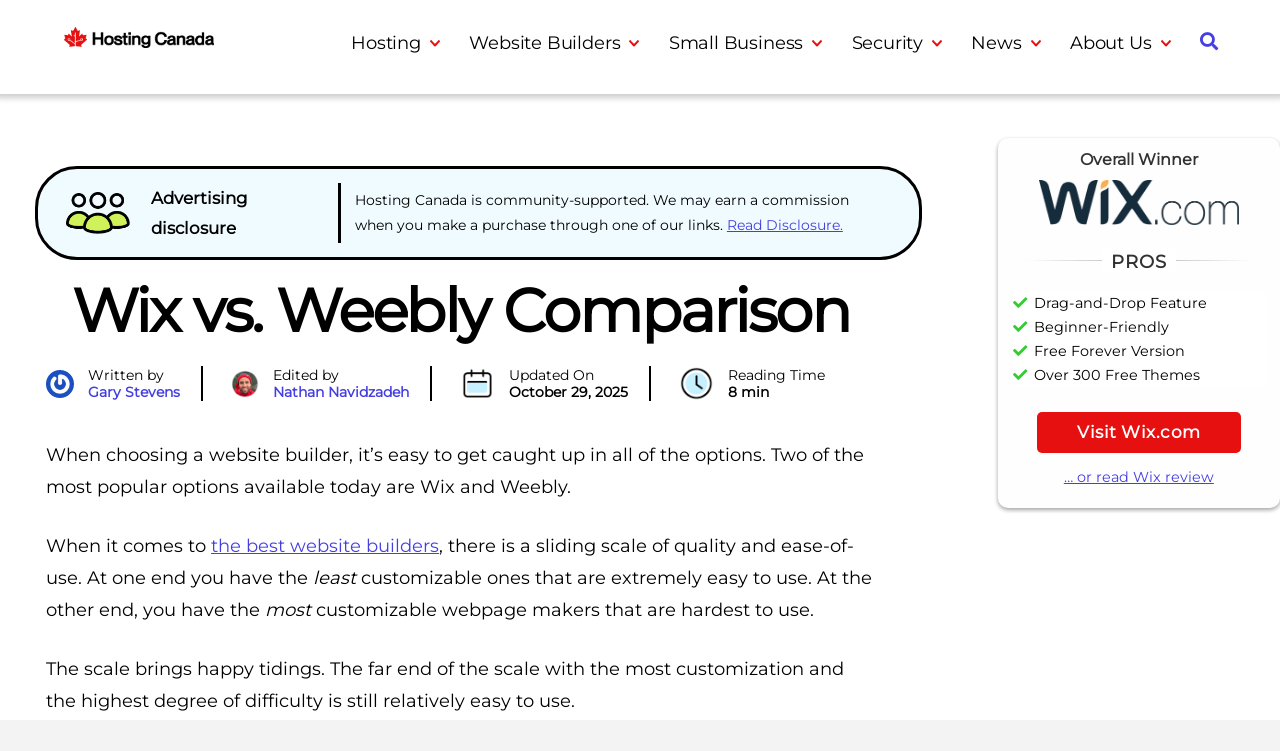

--- FILE ---
content_type: text/html; charset=UTF-8
request_url: https://hostingcanada.org/wix-vs-weebly/
body_size: 30196
content:
<!DOCTYPE html><html class="no-js" lang="en-CA"><head>  <script defer src="https://www.googletagmanager.com/gtag/js?id=AW-11016831185"></script> <script>window.dataLayer = window.dataLayer || [];
    function gtag(){dataLayer.push(arguments);}
    gtag('js', new Date());
    gtag('config', 'AW-11016831185');</script>    <script>(function(w,d,s,l,i){w[l]=w[l]||[];w[l].push({'gtm.start':new Date().getTime(),event:'gtm.js'});var f=d.getElementsByTagName(s)[0],j=d.createElement(s),dl=l!='dataLayer'?'&l='+l:'';j.async=true;j.src='https://www.googletagmanager.com/gtm.js?id='+i+dl;f.parentNode.insertBefore(j,f);})(window,document,'script','dataLayer','GTM-PBDGF3R');</script> <link rel="preconnect" href="https://www.googletagmanager.com/">  <script>!function(s,a,e,v,n,t,z){if(s.saq)return;n=s.saq=function(){n.callMethod?n.callMethod.apply(n,arguments):n.queue.push(arguments)};
      if(!s._saq)s._saq=n;n.push=n;n.loaded=!0;n.version='1.0';
      n.queue=[];t=a.createElement(e);
      t.async=!0;t.src=v;z=a.getElementsByTagName(e)[0];
      z.parentNode.insertBefore(t,z)}(window,document,'script','https://tags.srv.stackadapt.com/events.js');saq('ts', '4d7YQv_SeR58g5nhlmGiUw');</script>  <script defer src="//static.getclicky.com/js" type="text/javascript"></script> <script type="text/javascript">try{ clicky.init(101129711); }catch(e){}</script> <meta name="fo-verify" content="990b152a-7395-4e06-8783-a485324302db"><meta name="google-site-verification" content="CNsBTto4j_pH1jRu2ScuSGU8SE31B4ph1rxVEzF5lRQ" /><link rel="preload" href="https://hostingcanada.org/app/themes/x-child/framework/fonts/Montserrat-VariableFont_wght.ttf" as="font" type="font/ttf" crossorigin="anonymous"><meta charset="UTF-8"><meta name="viewport" content="width=device-width, initial-scale=1.0"><meta name='robots' content='index, follow, max-image-preview:large, max-snippet:-1, max-video-preview:-1' /><style>img:is([sizes="auto" i], [sizes^="auto," i]) { contain-intrinsic-size: 3000px 1500px }</style><title>Wix or Weebly: Compare Features and Choose the Best One</title><meta name="description" content="Compare Wix and Weebly to see which website builder fits your needs. Explore their features, pricing, and benefits to make an informed choice." /><link rel="canonical" href="https://hostingcanada.org/wix-vs-weebly/" /><meta property="og:locale" content="en_US" /><meta property="og:type" content="article" /><meta property="og:title" content="Wix or Weebly: Compare Features and Choose the Best One" /><meta property="og:description" content="Compare Wix and Weebly to see which website builder fits your needs. Explore their features, pricing, and benefits to make an informed choice." /><meta property="og:url" content="https://hostingcanada.org/wix-vs-weebly/" /><meta property="og:site_name" content="hostingcanada.org" /><meta property="article:publisher" content="https://www.facebook.com/hostingcanada.org/" /><meta property="article:modified_time" content="2025-10-29T12:15:35+00:00" /><meta property="og:image" content="https://hostingcanada.org/app/uploads/2019/03/wix-vs-wordpress-logo.png" /><meta property="og:image:width" content="400" /><meta property="og:image:height" content="198" /><meta property="og:image:type" content="image/png" /><meta name="twitter:card" content="summary_large_image" /><meta name="twitter:image" content="https://hostingcanada.org/app/uploads/2019/03/wix-vs-wordpress-logo.png" /><meta name="twitter:label1" content="Est. reading time" /><meta name="twitter:data1" content="10 minutes" /> <script type="application/ld+json" class="yoast-schema-graph">{"@context":"https://schema.org","@graph":[{"@type":"Article","@id":"https://hostingcanada.org/wix-vs-weebly/#article","isPartOf":{"@id":"https://hostingcanada.org/wix-vs-weebly/"},"author":{"name":"Gary Stevens","@id":"https://hostingcanada.org/#/schema/person/8c763ebf01c53de3ee4176d13cdd2e3a"},"headline":"Wix vs. Weebly","datePublished":"2019-05-02T14:30:35+00:00","dateModified":"2025-10-29T12:15:35+00:00","mainEntityOfPage":{"@id":"https://hostingcanada.org/wix-vs-weebly/"},"wordCount":2909,"publisher":{"@id":"https://hostingcanada.org/#organization"},"image":{"@id":"https://hostingcanada.org/wix-vs-weebly/#primaryimage"},"thumbnailUrl":"https://hostingcanada.org/app/uploads/2019/05/building.gif?_t=1595597134","inLanguage":"en-CA"},{"@type":"WebPage","@id":"https://hostingcanada.org/wix-vs-weebly/","url":"https://hostingcanada.org/wix-vs-weebly/","name":"Wix or Weebly: Compare Features and Choose the Best One","isPartOf":{"@id":"https://hostingcanada.org/#website"},"primaryImageOfPage":{"@id":"https://hostingcanada.org/wix-vs-weebly/#primaryimage"},"image":{"@id":"https://hostingcanada.org/wix-vs-weebly/#primaryimage"},"thumbnailUrl":"https://hostingcanada.org/app/uploads/2019/05/building.gif?_t=1595597134","datePublished":"2019-05-02T14:30:35+00:00","dateModified":"2025-10-29T12:15:35+00:00","description":"Compare Wix and Weebly to see which website builder fits your needs. Explore their features, pricing, and benefits to make an informed choice.","breadcrumb":{"@id":"https://hostingcanada.org/wix-vs-weebly/#breadcrumb"},"inLanguage":"en-CA","potentialAction":[{"@type":"ReadAction","target":["https://hostingcanada.org/wix-vs-weebly/"]}]},{"@type":"ImageObject","inLanguage":"en-CA","@id":"https://hostingcanada.org/wix-vs-weebly/#primaryimage","url":"https://hostingcanada.org/app/uploads/2019/05/building.gif?_t=1595597134","contentUrl":"https://hostingcanada.org/app/uploads/2019/05/building.gif?_t=1595597134"},{"@type":"BreadcrumbList","@id":"https://hostingcanada.org/wix-vs-weebly/#breadcrumb","itemListElement":[{"@type":"ListItem","position":1,"name":"Home","item":"https://hostingcanada.org/"},{"@type":"ListItem","position":2,"name":"Wix vs. Weebly"}]},{"@type":"WebSite","@id":"https://hostingcanada.org/#website","url":"https://hostingcanada.org/","name":"Best Web Hosting Canada","description":"Web Hosting Reviews and Guides","publisher":{"@id":"https://hostingcanada.org/#organization"},"potentialAction":[{"@type":"SearchAction","target":{"@type":"EntryPoint","urlTemplate":"https://hostingcanada.org/?s={search_term_string}"},"query-input":{"@type":"PropertyValueSpecification","valueRequired":true,"valueName":"search_term_string"}}],"inLanguage":"en-CA"},{"@type":"Organization","@id":"https://hostingcanada.org/#organization","name":"Best Web Hosting Canada","alternateName":"Hosting Canada","url":"https://hostingcanada.org/","logo":{"@type":"ImageObject","inLanguage":"en-CA","@id":"https://hostingcanada.org/#/schema/logo/image/","url":"/app/uploads/2023/05/cropped-HC_main_logo.png","contentUrl":"/app/uploads/2023/05/cropped-HC_main_logo.png","width":512,"height":512,"caption":"Best Web Hosting Canada"},"image":{"@id":"https://hostingcanada.org/#/schema/logo/image/"},"sameAs":["https://www.facebook.com/hostingcanada.org/"]},{"@type":"Person","@id":"https://hostingcanada.org/#/schema/person/8c763ebf01c53de3ee4176d13cdd2e3a","name":"Gary Stevens","image":{"@type":"ImageObject","inLanguage":"en-CA","@id":"https://hostingcanada.org/#/schema/person/image/","url":"https://secure.gravatar.com/avatar/317cb941d0b4d259c7082db043d038f8afd1c384538b7a5853a76ec20196d2c5?s=96&r=g","contentUrl":"https://secure.gravatar.com/avatar/317cb941d0b4d259c7082db043d038f8afd1c384538b7a5853a76ec20196d2c5?s=96&r=g","caption":"Gary Stevens"},"description":"I've been working on this site for the last few years. I originally started off in the web design space and decided to start publishing reviews and more in-depth content about ecommerce, blogging and hosting. Building this site has been an amazing learning experience and it’s been a great part time side project.","sameAs":["https://hostingcanada.org/about-us/#gary-stevens","https://x.com/https://twitter.com/GarySte22056486"],"url":"https://hostingcanada.org/author/garystevens/"}]}</script> <link rel='dns-prefetch' href='//cdn.jsdelivr.net' /> <script type="text/javascript">window._wpemojiSettings = {"baseUrl":"https:\/\/s.w.org\/images\/core\/emoji\/16.0.1\/72x72\/","ext":".png","svgUrl":"https:\/\/s.w.org\/images\/core\/emoji\/16.0.1\/svg\/","svgExt":".svg","source":{"concatemoji":"https:\/\/hostingcanada.org\/wp\/wp-includes\/js\/wp-emoji-release.min.js?ver=6.8.2"}};
/*! This file is auto-generated */
!function(s,n){var o,i,e;function c(e){try{var t={supportTests:e,timestamp:(new Date).valueOf()};sessionStorage.setItem(o,JSON.stringify(t))}catch(e){}}function p(e,t,n){e.clearRect(0,0,e.canvas.width,e.canvas.height),e.fillText(t,0,0);var t=new Uint32Array(e.getImageData(0,0,e.canvas.width,e.canvas.height).data),a=(e.clearRect(0,0,e.canvas.width,e.canvas.height),e.fillText(n,0,0),new Uint32Array(e.getImageData(0,0,e.canvas.width,e.canvas.height).data));return t.every(function(e,t){return e===a[t]})}function u(e,t){e.clearRect(0,0,e.canvas.width,e.canvas.height),e.fillText(t,0,0);for(var n=e.getImageData(16,16,1,1),a=0;a<n.data.length;a++)if(0!==n.data[a])return!1;return!0}function f(e,t,n,a){switch(t){case"flag":return n(e,"\ud83c\udff3\ufe0f\u200d\u26a7\ufe0f","\ud83c\udff3\ufe0f\u200b\u26a7\ufe0f")?!1:!n(e,"\ud83c\udde8\ud83c\uddf6","\ud83c\udde8\u200b\ud83c\uddf6")&&!n(e,"\ud83c\udff4\udb40\udc67\udb40\udc62\udb40\udc65\udb40\udc6e\udb40\udc67\udb40\udc7f","\ud83c\udff4\u200b\udb40\udc67\u200b\udb40\udc62\u200b\udb40\udc65\u200b\udb40\udc6e\u200b\udb40\udc67\u200b\udb40\udc7f");case"emoji":return!a(e,"\ud83e\udedf")}return!1}function g(e,t,n,a){var r="undefined"!=typeof WorkerGlobalScope&&self instanceof WorkerGlobalScope?new OffscreenCanvas(300,150):s.createElement("canvas"),o=r.getContext("2d",{willReadFrequently:!0}),i=(o.textBaseline="top",o.font="600 32px Arial",{});return e.forEach(function(e){i[e]=t(o,e,n,a)}),i}function t(e){var t=s.createElement("script");t.src=e,t.defer=!0,s.head.appendChild(t)}"undefined"!=typeof Promise&&(o="wpEmojiSettingsSupports",i=["flag","emoji"],n.supports={everything:!0,everythingExceptFlag:!0},e=new Promise(function(e){s.addEventListener("DOMContentLoaded",e,{once:!0})}),new Promise(function(t){var n=function(){try{var e=JSON.parse(sessionStorage.getItem(o));if("object"==typeof e&&"number"==typeof e.timestamp&&(new Date).valueOf()<e.timestamp+604800&&"object"==typeof e.supportTests)return e.supportTests}catch(e){}return null}();if(!n){if("undefined"!=typeof Worker&&"undefined"!=typeof OffscreenCanvas&&"undefined"!=typeof URL&&URL.createObjectURL&&"undefined"!=typeof Blob)try{var e="postMessage("+g.toString()+"("+[JSON.stringify(i),f.toString(),p.toString(),u.toString()].join(",")+"));",a=new Blob([e],{type:"text/javascript"}),r=new Worker(URL.createObjectURL(a),{name:"wpTestEmojiSupports"});return void(r.onmessage=function(e){c(n=e.data),r.terminate(),t(n)})}catch(e){}c(n=g(i,f,p,u))}t(n)}).then(function(e){for(var t in e)n.supports[t]=e[t],n.supports.everything=n.supports.everything&&n.supports[t],"flag"!==t&&(n.supports.everythingExceptFlag=n.supports.everythingExceptFlag&&n.supports[t]);n.supports.everythingExceptFlag=n.supports.everythingExceptFlag&&!n.supports.flag,n.DOMReady=!1,n.readyCallback=function(){n.DOMReady=!0}}).then(function(){return e}).then(function(){var e;n.supports.everything||(n.readyCallback(),(e=n.source||{}).concatemoji?t(e.concatemoji):e.wpemoji&&e.twemoji&&(t(e.twemoji),t(e.wpemoji)))}))}((window,document),window._wpemojiSettings);</script> <style id='wp-emoji-styles-inline-css' type='text/css'>img.wp-smiley, img.emoji {
		display: inline !important;
		border: none !important;
		box-shadow: none !important;
		height: 1em !important;
		width: 1em !important;
		margin: 0 0.07em !important;
		vertical-align: -0.1em !important;
		background: none !important;
		padding: 0 !important;
	}</style><style id='classic-theme-styles-inline-css' type='text/css'>/*! This file is auto-generated */
.wp-block-button__link{color:#fff;background-color:#32373c;border-radius:9999px;box-shadow:none;text-decoration:none;padding:calc(.667em + 2px) calc(1.333em + 2px);font-size:1.125em}.wp-block-file__button{background:#32373c;color:#fff;text-decoration:none}</style><style id='global-styles-inline-css' type='text/css'>:root{--wp--preset--aspect-ratio--square: 1;--wp--preset--aspect-ratio--4-3: 4/3;--wp--preset--aspect-ratio--3-4: 3/4;--wp--preset--aspect-ratio--3-2: 3/2;--wp--preset--aspect-ratio--2-3: 2/3;--wp--preset--aspect-ratio--16-9: 16/9;--wp--preset--aspect-ratio--9-16: 9/16;--wp--preset--color--black: #000000;--wp--preset--color--cyan-bluish-gray: #abb8c3;--wp--preset--color--white: #ffffff;--wp--preset--color--pale-pink: #f78da7;--wp--preset--color--vivid-red: #cf2e2e;--wp--preset--color--luminous-vivid-orange: #ff6900;--wp--preset--color--luminous-vivid-amber: #fcb900;--wp--preset--color--light-green-cyan: #7bdcb5;--wp--preset--color--vivid-green-cyan: #00d084;--wp--preset--color--pale-cyan-blue: #8ed1fc;--wp--preset--color--vivid-cyan-blue: #0693e3;--wp--preset--color--vivid-purple: #9b51e0;--wp--preset--gradient--vivid-cyan-blue-to-vivid-purple: linear-gradient(135deg,rgba(6,147,227,1) 0%,rgb(155,81,224) 100%);--wp--preset--gradient--light-green-cyan-to-vivid-green-cyan: linear-gradient(135deg,rgb(122,220,180) 0%,rgb(0,208,130) 100%);--wp--preset--gradient--luminous-vivid-amber-to-luminous-vivid-orange: linear-gradient(135deg,rgba(252,185,0,1) 0%,rgba(255,105,0,1) 100%);--wp--preset--gradient--luminous-vivid-orange-to-vivid-red: linear-gradient(135deg,rgba(255,105,0,1) 0%,rgb(207,46,46) 100%);--wp--preset--gradient--very-light-gray-to-cyan-bluish-gray: linear-gradient(135deg,rgb(238,238,238) 0%,rgb(169,184,195) 100%);--wp--preset--gradient--cool-to-warm-spectrum: linear-gradient(135deg,rgb(74,234,220) 0%,rgb(151,120,209) 20%,rgb(207,42,186) 40%,rgb(238,44,130) 60%,rgb(251,105,98) 80%,rgb(254,248,76) 100%);--wp--preset--gradient--blush-light-purple: linear-gradient(135deg,rgb(255,206,236) 0%,rgb(152,150,240) 100%);--wp--preset--gradient--blush-bordeaux: linear-gradient(135deg,rgb(254,205,165) 0%,rgb(254,45,45) 50%,rgb(107,0,62) 100%);--wp--preset--gradient--luminous-dusk: linear-gradient(135deg,rgb(255,203,112) 0%,rgb(199,81,192) 50%,rgb(65,88,208) 100%);--wp--preset--gradient--pale-ocean: linear-gradient(135deg,rgb(255,245,203) 0%,rgb(182,227,212) 50%,rgb(51,167,181) 100%);--wp--preset--gradient--electric-grass: linear-gradient(135deg,rgb(202,248,128) 0%,rgb(113,206,126) 100%);--wp--preset--gradient--midnight: linear-gradient(135deg,rgb(2,3,129) 0%,rgb(40,116,252) 100%);--wp--preset--font-size--small: 13px;--wp--preset--font-size--medium: 20px;--wp--preset--font-size--large: 36px;--wp--preset--font-size--x-large: 42px;--wp--preset--spacing--20: 0.44rem;--wp--preset--spacing--30: 0.67rem;--wp--preset--spacing--40: 1rem;--wp--preset--spacing--50: 1.5rem;--wp--preset--spacing--60: 2.25rem;--wp--preset--spacing--70: 3.38rem;--wp--preset--spacing--80: 5.06rem;--wp--preset--shadow--natural: 6px 6px 9px rgba(0, 0, 0, 0.2);--wp--preset--shadow--deep: 12px 12px 50px rgba(0, 0, 0, 0.4);--wp--preset--shadow--sharp: 6px 6px 0px rgba(0, 0, 0, 0.2);--wp--preset--shadow--outlined: 6px 6px 0px -3px rgba(255, 255, 255, 1), 6px 6px rgba(0, 0, 0, 1);--wp--preset--shadow--crisp: 6px 6px 0px rgba(0, 0, 0, 1);}:where(.is-layout-flex){gap: 0.5em;}:where(.is-layout-grid){gap: 0.5em;}body .is-layout-flex{display: flex;}.is-layout-flex{flex-wrap: wrap;align-items: center;}.is-layout-flex > :is(*, div){margin: 0;}body .is-layout-grid{display: grid;}.is-layout-grid > :is(*, div){margin: 0;}:where(.wp-block-columns.is-layout-flex){gap: 2em;}:where(.wp-block-columns.is-layout-grid){gap: 2em;}:where(.wp-block-post-template.is-layout-flex){gap: 1.25em;}:where(.wp-block-post-template.is-layout-grid){gap: 1.25em;}.has-black-color{color: var(--wp--preset--color--black) !important;}.has-cyan-bluish-gray-color{color: var(--wp--preset--color--cyan-bluish-gray) !important;}.has-white-color{color: var(--wp--preset--color--white) !important;}.has-pale-pink-color{color: var(--wp--preset--color--pale-pink) !important;}.has-vivid-red-color{color: var(--wp--preset--color--vivid-red) !important;}.has-luminous-vivid-orange-color{color: var(--wp--preset--color--luminous-vivid-orange) !important;}.has-luminous-vivid-amber-color{color: var(--wp--preset--color--luminous-vivid-amber) !important;}.has-light-green-cyan-color{color: var(--wp--preset--color--light-green-cyan) !important;}.has-vivid-green-cyan-color{color: var(--wp--preset--color--vivid-green-cyan) !important;}.has-pale-cyan-blue-color{color: var(--wp--preset--color--pale-cyan-blue) !important;}.has-vivid-cyan-blue-color{color: var(--wp--preset--color--vivid-cyan-blue) !important;}.has-vivid-purple-color{color: var(--wp--preset--color--vivid-purple) !important;}.has-black-background-color{background-color: var(--wp--preset--color--black) !important;}.has-cyan-bluish-gray-background-color{background-color: var(--wp--preset--color--cyan-bluish-gray) !important;}.has-white-background-color{background-color: var(--wp--preset--color--white) !important;}.has-pale-pink-background-color{background-color: var(--wp--preset--color--pale-pink) !important;}.has-vivid-red-background-color{background-color: var(--wp--preset--color--vivid-red) !important;}.has-luminous-vivid-orange-background-color{background-color: var(--wp--preset--color--luminous-vivid-orange) !important;}.has-luminous-vivid-amber-background-color{background-color: var(--wp--preset--color--luminous-vivid-amber) !important;}.has-light-green-cyan-background-color{background-color: var(--wp--preset--color--light-green-cyan) !important;}.has-vivid-green-cyan-background-color{background-color: var(--wp--preset--color--vivid-green-cyan) !important;}.has-pale-cyan-blue-background-color{background-color: var(--wp--preset--color--pale-cyan-blue) !important;}.has-vivid-cyan-blue-background-color{background-color: var(--wp--preset--color--vivid-cyan-blue) !important;}.has-vivid-purple-background-color{background-color: var(--wp--preset--color--vivid-purple) !important;}.has-black-border-color{border-color: var(--wp--preset--color--black) !important;}.has-cyan-bluish-gray-border-color{border-color: var(--wp--preset--color--cyan-bluish-gray) !important;}.has-white-border-color{border-color: var(--wp--preset--color--white) !important;}.has-pale-pink-border-color{border-color: var(--wp--preset--color--pale-pink) !important;}.has-vivid-red-border-color{border-color: var(--wp--preset--color--vivid-red) !important;}.has-luminous-vivid-orange-border-color{border-color: var(--wp--preset--color--luminous-vivid-orange) !important;}.has-luminous-vivid-amber-border-color{border-color: var(--wp--preset--color--luminous-vivid-amber) !important;}.has-light-green-cyan-border-color{border-color: var(--wp--preset--color--light-green-cyan) !important;}.has-vivid-green-cyan-border-color{border-color: var(--wp--preset--color--vivid-green-cyan) !important;}.has-pale-cyan-blue-border-color{border-color: var(--wp--preset--color--pale-cyan-blue) !important;}.has-vivid-cyan-blue-border-color{border-color: var(--wp--preset--color--vivid-cyan-blue) !important;}.has-vivid-purple-border-color{border-color: var(--wp--preset--color--vivid-purple) !important;}.has-vivid-cyan-blue-to-vivid-purple-gradient-background{background: var(--wp--preset--gradient--vivid-cyan-blue-to-vivid-purple) !important;}.has-light-green-cyan-to-vivid-green-cyan-gradient-background{background: var(--wp--preset--gradient--light-green-cyan-to-vivid-green-cyan) !important;}.has-luminous-vivid-amber-to-luminous-vivid-orange-gradient-background{background: var(--wp--preset--gradient--luminous-vivid-amber-to-luminous-vivid-orange) !important;}.has-luminous-vivid-orange-to-vivid-red-gradient-background{background: var(--wp--preset--gradient--luminous-vivid-orange-to-vivid-red) !important;}.has-very-light-gray-to-cyan-bluish-gray-gradient-background{background: var(--wp--preset--gradient--very-light-gray-to-cyan-bluish-gray) !important;}.has-cool-to-warm-spectrum-gradient-background{background: var(--wp--preset--gradient--cool-to-warm-spectrum) !important;}.has-blush-light-purple-gradient-background{background: var(--wp--preset--gradient--blush-light-purple) !important;}.has-blush-bordeaux-gradient-background{background: var(--wp--preset--gradient--blush-bordeaux) !important;}.has-luminous-dusk-gradient-background{background: var(--wp--preset--gradient--luminous-dusk) !important;}.has-pale-ocean-gradient-background{background: var(--wp--preset--gradient--pale-ocean) !important;}.has-electric-grass-gradient-background{background: var(--wp--preset--gradient--electric-grass) !important;}.has-midnight-gradient-background{background: var(--wp--preset--gradient--midnight) !important;}.has-small-font-size{font-size: var(--wp--preset--font-size--small) !important;}.has-medium-font-size{font-size: var(--wp--preset--font-size--medium) !important;}.has-large-font-size{font-size: var(--wp--preset--font-size--large) !important;}.has-x-large-font-size{font-size: var(--wp--preset--font-size--x-large) !important;}
:where(.wp-block-post-template.is-layout-flex){gap: 1.25em;}:where(.wp-block-post-template.is-layout-grid){gap: 1.25em;}
:where(.wp-block-columns.is-layout-flex){gap: 2em;}:where(.wp-block-columns.is-layout-grid){gap: 2em;}
:root :where(.wp-block-pullquote){font-size: 1.5em;line-height: 1.6;}</style><link rel='stylesheet' id='x-stack-css' href='https://hostingcanada.org/app/cache/autoptimize/css/autoptimize_single_f8147454ffce793ccdabf4d4ffde0dea.css' type='text/css' media='all' /><link rel='stylesheet' id='x-cranium-migration-css' href='https://hostingcanada.org/app/cache/autoptimize/css/autoptimize_single_c97c190e755913013e22f0ea15574fc4.css' type='text/css' media='all' /><link rel='stylesheet' id='x-child-css' href='https://hostingcanada.org/app/themes/x-child/style.css' type='text/css' media='all' /><link rel='stylesheet' id='critical-css-css' href='https://hostingcanada.org/app/themes/x-child/static/css/style-critical.min.css?ver=1768984551' type='text/css' media='all' /><link rel='stylesheet' id='author-byline-with-sidebar-css' href='https://hostingcanada.org/app/themes/x-child/static/css/components/author-byline-with-sidebar.min.css?ver=1768984551' type='text/css' media='all' /><link rel='stylesheet' id='main-style-css-css' href='https://hostingcanada.org/app/themes/x-child/static/css/main-style.min.css?ver=1768984551' type='text/css' media='all' /> <script type="text/javascript" src="https://hostingcanada.org/wp/wp-includes/js/jquery/jquery.min.js?ver=3.7.1" id="jquery-core-js"></script> <script defer type="text/javascript" src="https://hostingcanada.org/wp/wp-includes/js/jquery/jquery-migrate.min.js?ver=3.4.1" id="jquery-migrate-js"></script> <script defer type="text/javascript" src="https://hostingcanada.org/app/themes/x-child/static/js/tracking.min.js" id="tracking-js"></script> <link rel="https://api.w.org/" href="https://hostingcanada.org/wp-json/" /><link rel="alternate" title="JSON" type="application/json" href="https://hostingcanada.org/wp-json/wp/v2/pages/4336" /><link rel='shortlink' href='https://hostingcanada.org/?p=4336' /> <script>var _mtm = window._mtm = window._mtm || [];
  _mtm.push({'mtm.startTime': (new Date().getTime()), 'event': 'mtm.Start'});
  var d=document, g=d.createElement('script'), s=d.getElementsByTagName('script')[0];
  g.async=true; g.src='https://kZDgVYt0.hostingcanada.org/js/container_kZDgVYt0.js'; s.parentNode.insertBefore(g,s);</script> <link rel="icon" href="https://hostingcanada.org/app/uploads/2023/05/cropped-HC_main_logo-32x32.png" sizes="32x32" /><link rel="icon" href="https://hostingcanada.org/app/uploads/2023/05/cropped-HC_main_logo-192x192.png" sizes="192x192" /><link rel="apple-touch-icon" href="https://hostingcanada.org/app/uploads/2023/05/cropped-HC_main_logo-180x180.png" /><meta name="msapplication-TileImage" content="https://hostingcanada.org/app/uploads/2023/05/cropped-HC_main_logo-270x270.png" /><style type="text/css" id="wp-custom-css">h4{
  margin-top: 0px;
}
h5{
	font-size: 24px;
}
p{
  font-weight: normal;
}


.htpassword-generator #generated_password {
width: 100%;
padding: .375rem .75rem;
font-size: 1rem;
line-height: 1.5;
color: #495057;
background-color: #e9ecef;
background-clip: padding-box;
border: 1px solid #ced4da;
border-radius: .25rem;
transition: border-color .15s ease-in-out,box-shadow .15s ease-in-out;
	cursor: auto !important;
}
.htpassword-generator #generated_password:focus {
    color: #495057;
    background-color: #e9ecef;
    border-color: #80bdff;
    outline: 0;
    box-shadow: 0 0 0 .2rem rgba(0,123,255,.25);
}
entry-featured {
     display:none;
}
.header-adv {
    text-align: center;
}

@media only screen and (max-width : 768px) {
	.x-container .x-main.left, .x-container .x-sidebar.right {
    width: 100% !important;
	}
}

.x-sidebar .widget:last-child {
    margin-top: 0px;
}

@media only screen and (max-width : 768px) {
	.x-sidebar .widget:last-child {
    margin-top: 20px;
}
}
.sticky-banner__wrapper--outer {
    position: fixed;
    top: 0;
    right: 0;
    left: 0;
    z-index: 99999;
    background: #3d7ffc;
}
.sticky-banner__wrapper--inner p {
    margin: 0;
    text-align: center;
    padding: 0 2em;
    color: #ffffff;
}</style><style id="x-generated-css">a,h1 a:hover,h2 a:hover,h3 a:hover,h4 a:hover,h5 a:hover,h6 a:hover,.x-comment-time:hover,#reply-title small a,.comment-reply-link:hover,.x-comment-author a:hover,.x-recent-posts a:hover .h-recent-posts{color:#453fe1;}a:hover,#reply-title small a:hover{color:#000;}.entry-title:before{color:#dddddd;}a.x-img-thumbnail:hover,li.bypostauthor > article.comment{border-color:#453fe1;}.flex-direction-nav a,.flex-control-nav a:hover,.flex-control-nav a.flex-active,.x-dropcap,.x-skill-bar .bar,.x-pricing-column.featured h2,.h-comments-title small,.x-pagination a:hover,.woocommerce-pagination a:hover,.x-entry-share .x-share:hover,.entry-thumb,.widget_tag_cloud .tagcloud a:hover,.widget_product_tag_cloud .tagcloud a:hover,.x-highlight,.x-recent-posts .x-recent-posts-img:after,.x-portfolio-filters{background-color:#453fe1;}.x-portfolio-filters:hover{background-color:#000;}.x-main{width:calc(72% - 3.20197%);}.x-sidebar{width:calc(100% - 3.20197% - 72%);}.h-landmark{font-weight:400;}.x-comment-author a{color:#000000;}.x-comment-author a,.comment-form-author label,.comment-form-email label,.comment-form-url label,.comment-form-rating label,.comment-form-comment label,.widget_calendar #wp-calendar caption,.widget_calendar #wp-calendar th,.x-accordion-heading .x-accordion-toggle,.x-nav-tabs > li > a:hover,.x-nav-tabs > .active > a,.x-nav-tabs > .active > a:hover{color:rgb(0,0,0);}.widget_calendar #wp-calendar th{border-bottom-color:rgb(0,0,0);}.x-pagination span.current,.woocommerce-pagination span[aria-current],.x-portfolio-filters-menu,.widget_tag_cloud .tagcloud a,.h-feature-headline span i,.widget_price_filter .ui-slider .ui-slider-handle{background-color:rgb(0,0,0);}@media (max-width:978.98px){}html{font-size:18px;}@media (min-width:480px){html{font-size:18px;}}@media (min-width:767px){html{font-size:18px;}}@media (min-width:979px){html{font-size:22px;}}@media (min-width:1200px){html{font-size:18px;}}@font-face{font-family:"Montserrat";font-display:swap;src:url("https://hostingcanada.org/app/themes/x-child/framework/fonts/Montserrat-VariableFont_wght.ttf");}body{font-style:normal;font-weight:400;color:#000000;background-color:#f3f3f3;}.w-b{font-weight:400 !important;}h1,h2,h3,h4,h5,h6,.h1,.h2,.h3,.h4,.h5,.h6{font-style:normal;font-weight:700;}h1,.h1{letter-spacing:-0.035em;}h2,.h2{letter-spacing:-0.035em;}h3,.h3{letter-spacing:-0.035em;}h4,.h4{letter-spacing:-0.035em;}h5,.h5{letter-spacing:-0.035em;}h6,.h6{letter-spacing:-0.035em;}.w-h{font-weight:700 !important;}.x-container.width{width:90%;}.x-container.max{max-width:1200px;}.x-main.full{float:none;display:block;width:auto;}@media (max-width:978.98px){.x-main.full,.x-main.left,.x-main.right,.x-sidebar.left,.x-sidebar.right{float:none;display:block;width:auto !important;}}.entry-header,.entry-content{font-size:1rem;}body,input,button,select,textarea{}h1,h2,h3,h4,h5,h6,.h1,.h2,.h3,.h4,.h5,.h6,h1 a,h2 a,h3 a,h4 a,h5 a,h6 a,.h1 a,.h2 a,.h3 a,.h4 a,.h5 a,.h6 a,blockquote{color:rgb(0,0,0);}.cfc-h-tx{color:rgb(0,0,0) !important;}.cfc-h-bd{border-color:rgb(0,0,0) !important;}.cfc-h-bg{background-color:rgb(0,0,0) !important;}.cfc-b-tx{color:#000000 !important;}.cfc-b-bd{border-color:#000000 !important;}.cfc-b-bg{background-color:#000000 !important;}.x-btn,.button,[type="submit"]{color:#ffffff;border-color:#e61010;background-color:#e61010;margin-bottom:0.25em;text-shadow:0 0.075em 0.075em rgba(0,0,0,0.5);box-shadow:0 0.25em 0 0 #e61010,0 4px 9px rgba(0,0,0,0.75);border-radius:0.25em;}.x-btn:hover,.button:hover,[type="submit"]:hover{color:#ffffff;border-color:#000;background-color:#000;margin-bottom:0.25em;text-shadow:0 0.075em 0.075em rgba(0,0,0,0.5);box-shadow:0 0.25em 0 0 #000,0 4px 9px rgba(0,0,0,0.75);}.x-btn.x-btn-real,.x-btn.x-btn-real:hover{margin-bottom:0.25em;text-shadow:0 0.075em 0.075em rgba(0,0,0,0.65);}.x-btn.x-btn-real{box-shadow:0 0.25em 0 0 #e61010,0 4px 9px rgba(0,0,0,0.75);}.x-btn.x-btn-real:hover{box-shadow:0 0.25em 0 0 #000,0 4px 9px rgba(0,0,0,0.75);}.x-btn.x-btn-flat,.x-btn.x-btn-flat:hover{margin-bottom:0;text-shadow:0 0.075em 0.075em rgba(0,0,0,0.65);box-shadow:none;}.x-btn.x-btn-transparent,.x-btn.x-btn-transparent:hover{margin-bottom:0;border-width:3px;text-shadow:none;text-transform:uppercase;background-color:transparent;box-shadow:none;} a,h1 a:hover,h2 a:hover,h3 a:hover,h4 a:hover,h5 a:hover,h6 a:hover,.x-comment-time:hover,#reply-title small a,.comment-reply-link:hover,.x-comment-author a:hover,.x-recent-posts a:hover .h-recent-posts{color:#453fe1;}a:hover,#reply-title small a:hover{color:#000;}.entry-title:before{color:#dddddd;}a.x-img-thumbnail:hover,li.bypostauthor > article.comment{border-color:#453fe1;}.flex-direction-nav a,.flex-control-nav a:hover,.flex-control-nav a.flex-active,.x-dropcap,.x-skill-bar .bar,.x-pricing-column.featured h2,.h-comments-title small,.x-pagination a:hover,.woocommerce-pagination a:hover,.x-entry-share .x-share:hover,.entry-thumb,.widget_tag_cloud .tagcloud a:hover,.widget_product_tag_cloud .tagcloud a:hover,.x-highlight,.x-recent-posts .x-recent-posts-img:after,.x-portfolio-filters{background-color:#453fe1;}.x-portfolio-filters:hover{background-color:#000;}.x-main{width:calc(72% - 3.20197%);}.x-sidebar{width:calc(100% - 3.20197% - 72%);}.h-landmark{font-weight:400;}.x-comment-author a{color:#000000;}.x-comment-author a,.comment-form-author label,.comment-form-email label,.comment-form-url label,.comment-form-rating label,.comment-form-comment label,.widget_calendar #wp-calendar caption,.widget_calendar #wp-calendar th,.x-accordion-heading .x-accordion-toggle,.x-nav-tabs > li > a:hover,.x-nav-tabs > .active > a,.x-nav-tabs > .active > a:hover{color:rgb(0,0,0);}.widget_calendar #wp-calendar th{border-bottom-color:rgb(0,0,0);}.x-pagination span.current,.woocommerce-pagination span[aria-current],.x-portfolio-filters-menu,.widget_tag_cloud .tagcloud a,.h-feature-headline span i,.widget_price_filter .ui-slider .ui-slider-handle{background-color:rgb(0,0,0);}@media (max-width:978.98px){}html{font-size:18px;}@media (min-width:480px){html{font-size:18px;}}@media (min-width:767px){html{font-size:18px;}}@media (min-width:979px){html{font-size:22px;}}@media (min-width:1200px){html{font-size:18px;}}body{font-style:normal;font-weight:400;color:#000000;background-color:#f3f3f3;}.w-b{font-weight:400 !important;}h1,h2,h3,h4,h5,h6,.h1,.h2,.h3,.h4,.h5,.h6{font-family:inherit;font-style:normal;font-weight:700;}h1,.h1{letter-spacing:-0.035em;}h2,.h2{letter-spacing:-0.035em;}h3,.h3{letter-spacing:-0.035em;}h4,.h4{letter-spacing:-0.035em;}h5,.h5{letter-spacing:-0.035em;}h6,.h6{letter-spacing:-0.035em;}.w-h{font-weight:700 !important;}.x-container.width{width:90%;}.x-container.max{max-width:1200px;}.x-main.full{float:none;display:block;width:auto;}@media (max-width:978.98px){.x-main.full,.x-main.left,.x-main.right,.x-sidebar.left,.x-sidebar.right{float:none;display:block;width:auto !important;}}.entry-header,.entry-content{font-size:1rem;}body,input,button,select,textarea{font-family:inherit;}h1,h2,h3,h4,h5,h6,.h1,.h2,.h3,.h4,.h5,.h6,h1 a,h2 a,h3 a,h4 a,h5 a,h6 a,.h1 a,.h2 a,.h3 a,.h4 a,.h5 a,.h6 a,blockquote{color:rgb(0,0,0);}.cfc-h-tx{color:rgb(0,0,0) !important;}.cfc-h-bd{border-color:rgb(0,0,0) !important;}.cfc-h-bg{background-color:rgb(0,0,0) !important;}.cfc-b-tx{color:#000000 !important;}.cfc-b-bd{border-color:#000000 !important;}.cfc-b-bg{background-color:#000000 !important;}.x-btn,.button,[type="submit"]{color:#ffffff;border-color:#e61010;background-color:#e61010;margin-bottom:0.25em;text-shadow:0 0.075em 0.075em rgba(0,0,0,0.5);box-shadow:0 0.25em 0 0 #e61010,0 4px 9px rgba(0,0,0,0.75);border-radius:0.25em;}.x-btn:hover,.button:hover,[type="submit"]:hover{color:#ffffff;border-color:#000;background-color:#000;margin-bottom:0.25em;text-shadow:0 0.075em 0.075em rgba(0,0,0,0.5);box-shadow:0 0.25em 0 0 #000,0 4px 9px rgba(0,0,0,0.75);}.x-btn.x-btn-real,.x-btn.x-btn-real:hover{margin-bottom:0.25em;text-shadow:0 0.075em 0.075em rgba(0,0,0,0.65);}.x-btn.x-btn-real{box-shadow:0 0.25em 0 0 #e61010,0 4px 9px rgba(0,0,0,0.75);}.x-btn.x-btn-real:hover{box-shadow:0 0.25em 0 0 #000,0 4px 9px rgba(0,0,0,0.75);}.x-btn.x-btn-flat,.x-btn.x-btn-flat:hover{margin-bottom:0;text-shadow:0 0.075em 0.075em rgba(0,0,0,0.65);box-shadow:none;}.x-btn.x-btn-transparent,.x-btn.x-btn-transparent:hover{margin-bottom:0;border-width:3px;text-shadow:none;text-transform:uppercase;background-color:transparent;box-shadow:none;} .x-topbar .p-info,.x-topbar .p-info a,.x-topbar .x-social-global a{color:#ffffff;}.x-topbar .p-info a:hover{color:#959baf;}.x-topbar{background-color:hsl(0,0%,100%);}.x-navbar .desktop .x-nav > li:before{padding-top:40px;}.x-navbar .desktop .x-nav > li > a,.x-navbar .desktop .sub-menu li > a,.x-navbar .mobile .x-nav li a{color:#453fe1;}.x-navbar .desktop .x-nav > li > a:hover,.x-navbar .desktop .x-nav > .x-active > a,.x-navbar .desktop .x-nav > .current-menu-item > a,.x-navbar .desktop .sub-menu li > a:hover,.x-navbar .desktop .sub-menu li.x-active > a,.x-navbar .desktop .sub-menu li.current-menu-item > a,.x-navbar .desktop .x-nav .x-megamenu > .sub-menu > li > a,.x-navbar .mobile .x-nav li > a:hover,.x-navbar .mobile .x-nav li.x-active > a,.x-navbar .mobile .x-nav li.current-menu-item > a{color:#000;}.x-btn-navbar,.x-btn-navbar:hover{color:#ffffff;}.x-navbar .desktop .sub-menu li:before,.x-navbar .desktop .sub-menu li:after{background-color:#453fe1;}.x-navbar,.x-navbar .sub-menu{background-color:hsl(0,0%,100%) !important;}.x-btn-navbar,.x-btn-navbar.collapsed:hover{background-color:#476481;}.x-btn-navbar.collapsed{background-color:#034f96;}.x-navbar .desktop .x-nav > li > a:hover > span,.x-navbar .desktop .x-nav > li.x-active > a > span,.x-navbar .desktop .x-nav > li.current-menu-item > a > span{box-shadow:0 2px 0 0 #000;}.x-navbar .desktop .x-nav > li > a{height:85px;padding-top:40px;}.x-navbar .desktop .x-nav > li ul{top:85px;}.x-colophon.bottom{background-color:#2c3e50;}.x-colophon.bottom,.x-colophon.bottom a,.x-colophon.bottom .x-social-global a{color:#ffffff;}body.x-navbar-fixed-top-active .x-navbar-wrap{height:85px;}.x-navbar-inner{min-height:85px;}.x-brand{margin-top:8px;font-family:inherit;font-size:10px;font-style:normal;font-weight:400;letter-spacing:-0.035em;text-transform:uppercase;color:#272727;}.x-brand:hover,.x-brand:focus{color:#272727;}.x-brand img{width:calc(200px / 2);}.x-navbar .x-nav-wrap .x-nav > li > a{font-family:inherit;font-style:normal;font-weight:700;letter-spacing:0.094em;text-transform:uppercase;}.x-navbar .desktop .x-nav > li > a{font-size:14px;}.x-navbar .desktop .x-nav > li > a:not(.x-btn-navbar-woocommerce){padding-left:15px;padding-right:15px;}.x-navbar .desktop .x-nav > li > a > span{margin-right:-0.094em;}.x-btn-navbar{margin-top:20px;}.x-btn-navbar,.x-btn-navbar.collapsed{font-size:24px;}@media (max-width:979px){body.x-navbar-fixed-top-active .x-navbar-wrap{height:auto;}.x-widgetbar{left:0;right:0;}} .x-colophon.bottom{background-color:#2c3e50;}.x-colophon.bottom,.x-colophon.bottom a,.x-colophon.bottom .x-social-global a{color:#ffffff;} @font-face{font-family:'FontAwesomePro';font-style:normal;font-weight:900;font-display:block;src:url('https://hostingcanada.org/app/plugins/cornerstone/assets/dist/fonts/fa-solid-900.woff2') format('woff2'),url('https://hostingcanada.org/app/plugins/cornerstone/assets/dist/fonts/fa-solid-900.woff') format('woff'),url('https://hostingcanada.org/app/plugins/cornerstone/assets/dist/fonts/fa-solid-900.ttf') format('truetype');}[data-x-fa-pro-icon]{font-family:"FontAwesomePro" !important;}[data-x-fa-pro-icon]:before{content:attr(data-x-fa-pro-icon);}[data-x-icon],[data-x-icon-o],[data-x-icon-l],[data-x-icon-s],[data-x-icon-b],[data-x-fa-pro-icon],[class*="cs-fa-"]{display:inline-block;font-style:normal;font-weight:400;text-decoration:inherit;text-rendering:auto;-webkit-font-smoothing:antialiased;-moz-osx-font-smoothing:grayscale;}[data-x-icon].left,[data-x-icon-o].left,[data-x-icon-l].left,[data-x-icon-s].left,[data-x-icon-b].left,[data-x-fa-pro-icon].left,[class*="cs-fa-"].left{margin-right:0.5em;}[data-x-icon].right,[data-x-icon-o].right,[data-x-icon-l].right,[data-x-icon-s].right,[data-x-icon-b].right,[data-x-fa-pro-icon].right,[class*="cs-fa-"].right{margin-left:0.5em;}[data-x-icon]:before,[data-x-icon-o]:before,[data-x-icon-l]:before,[data-x-icon-s]:before,[data-x-icon-b]:before,[data-x-fa-pro-icon]:before,[class*="cs-fa-"]:before{line-height:1;}@font-face{font-family:'FontAwesome';font-style:normal;font-weight:900;font-display:block;src:url('https://hostingcanada.org/app/plugins/cornerstone/assets/dist/fonts/fa-solid-900.woff2') format('woff2'),url('https://hostingcanada.org/app/plugins/cornerstone/assets/dist/fonts/fa-solid-900.woff') format('woff'),url('https://hostingcanada.org/app/plugins/cornerstone/assets/dist/fonts/fa-solid-900.ttf') format('truetype');}[data-x-icon],[data-x-icon-s],[data-x-icon][class*="cs-fa-"]{font-family:"FontAwesome" !important;font-weight:900;}[data-x-icon]:before,[data-x-icon][class*="cs-fa-"]:before{content:attr(data-x-icon);}[data-x-icon-s]:before{content:attr(data-x-icon-s);}@font-face{font-family:'FontAwesomeRegular';font-style:normal;font-weight:400;font-display:block;src:url('https://hostingcanada.org/app/plugins/cornerstone/assets/dist/fonts/fa-regular-400.woff2') format('woff2'),url('https://hostingcanada.org/app/plugins/cornerstone/assets/dist/fonts/fa-regular-400.woff') format('woff'),url('https://hostingcanada.org/app/plugins/cornerstone/assets/dist/fonts/fa-regular-400.ttf') format('truetype');}@font-face{font-family:'FontAwesomePro';font-style:normal;font-weight:400;font-display:block;src:url('https://hostingcanada.org/app/plugins/cornerstone/assets/dist/fonts/fa-regular-400.woff2') format('woff2'),url('https://hostingcanada.org/app/plugins/cornerstone/assets/dist/fonts/fa-regular-400.woff') format('woff'),url('https://hostingcanada.org/app/plugins/cornerstone/assets/dist/fonts/fa-regular-400.ttf') format('truetype');}[data-x-icon-o]{font-family:"FontAwesomeRegular" !important;}[data-x-icon-o]:before{content:attr(data-x-icon-o);}@font-face{font-family:'FontAwesomeLight';font-style:normal;font-weight:300;font-display:block;src:url('https://hostingcanada.org/app/plugins/cornerstone/assets/dist/fonts/fa-light-300.woff2') format('woff2'),url('https://hostingcanada.org/app/plugins/cornerstone/assets/dist/fonts/fa-light-300.woff') format('woff'),url('https://hostingcanada.org/app/plugins/cornerstone/assets/dist/fonts/fa-light-300.ttf') format('truetype');}@font-face{font-family:'FontAwesomePro';font-style:normal;font-weight:300;font-display:block;src:url('https://hostingcanada.org/app/plugins/cornerstone/assets/dist/fonts/fa-light-300.woff2') format('woff2'),url('https://hostingcanada.org/app/plugins/cornerstone/assets/dist/fonts/fa-light-300.woff') format('woff'),url('https://hostingcanada.org/app/plugins/cornerstone/assets/dist/fonts/fa-light-300.ttf') format('truetype');}[data-x-icon-l]{font-family:"FontAwesomeLight" !important;font-weight:300;}[data-x-icon-l]:before{content:attr(data-x-icon-l);}@font-face{font-family:'FontAwesomeBrands';font-style:normal;font-weight:normal;font-display:block;src:url('https://hostingcanada.org/app/plugins/cornerstone/assets/dist/fonts/fa-brands-400.woff2') format('woff2'),url('https://hostingcanada.org/app/plugins/cornerstone/assets/dist/fonts/fa-brands-400.woff') format('woff'),url('https://hostingcanada.org/app/plugins/cornerstone/assets/dist/fonts/fa-brands-400.ttf') format('truetype');}[data-x-icon-b]{font-family:"FontAwesomeBrands" !important;}[data-x-icon-b]:before{content:attr(data-x-icon-b);}</style><style id="cornerstone-custom-page-css"></style></head><body class="wp-singular page-template page-template-template-layout-content-sidebar page-template-template-layout-content-sidebar-php page page-id-4336 wp-theme-x wp-child-theme-x-child x-renew x-child-theme-active x-full-width-layout-active x-content-sidebar-active x-post-meta-disabled x-page-title-disabled x-navbar-fixed-top-active cornerstone-v5_3_3 x-v8_3_3">  <script>(function(w,d,t,r,u){var f,n,i;w[u]=w[u]||[],f=function(){var o={ti:"343007724"};
    o.q=w[u],w[u]=new UET(o),w[u].push("pageLoad")},n=d.createElement(t),n.src=r,n.async=1,n.onload=n.onreadystatechange=function(){var s=this.readyState;s&&s!=="loaded"&&s!=="complete"||(f(),n.onload=n.onreadystatechange=null)},i=d.getElementsByTagName(t)[0],i.parentNode.insertBefore(n,i)})(window,document,"script","//bat.bing.com/bat.js","uetq");</script>    <script>!function (a, b, c, d, e, f)

  { a.ddjskey = e; a.ddoptions = f || null; var m = b.createElement(c), n = b.getElementsByTagName(c)[0]; m.async = 1, m.src = d, n.parentNode.insertBefore(m, n); }
  (window,
  document,
  "script",
  "https://js.datadome.co/tags.js",
  "39C55EBF9CD9C36A619C5A22F623F0",
  { ajaxListenerPath: true }
  );</script>  <noscript><iframe src="https://www.googletagmanager.com/ns.html?id=GTM-PBDGF3R"height="0" width="0" style="display:none;visibility:hidden"></iframe></noscript><div id="x-root" class="x-root "> <script defer src="//static.getclicky.com/js" type="text/javascript"></script> <script type="text/javascript">try{ clicky.init(101088719); }catch(e){}</script> <noscript><p><img alt="Clicky" width="1" height="1" src="//in.getclicky.com/101088719ns.gif" /></p> </noscript><div id="top" class="site"><header class="ix_5v8se masthead masthead-inline" role="banner"><div class="x-navbar-wrap main-nav"><div class="x-navbar"><div class="x-navbar-inner"><div class="x-container max width"> <a href="https://hostingcanada.org/" class="site-logo"> <img src="//hostingcanada.org/app/uploads/2023/07/hosting-canada-logo-1.png" alt="hostingcanada.org"></a> <a href="#" class="navbar-search-icon mobile hide-tab"><div> <i class="x-icon-search" data-x-icon-s="" aria-hidden="true"></i><div class="close"> <span></span><span></span></div></div> </a> <a href="#" id="x-btn-navbar" class="x-btn-navbar hamburger_menu" role="button"><div class="x-btn-navbar_bars"> <span></span> <span></span> <span></span></div> <span class="visually-hidden">Navigation</span> </a><nav class="x-nav-wrap desktop" role="navigation"><ul id="menu-mega-main-menu" class="x-nav"><li id="menu-item-18219" class="x-megamenu col-4 menu-item menu-item-type-post_type menu-item-object-page menu-item-home menu-item-has-children menu-item-18219"><a href="https://hostingcanada.org/"><span>Hosting</span></a><ul class="sub-menu"><li id="menu-item-18222" class="icon-menu-reviews menu-item menu-item-type-custom menu-item-object-custom menu-item-has-children menu-item-18222"><a href="/"><span>Reviews</span></a><ul class="sub-menu"><li id="menu-item-18471" class="menu-item menu-item-type-post_type menu-item-object-page menu-item-18471"><a href="https://hostingcanada.org/hostpapa-review/"><span>🍁HostPapa Review🍁</span></a></li><li id="menu-item-18468" class="menu-item menu-item-type-post_type menu-item-object-page menu-item-18468"><a href="https://hostingcanada.org/hostinger-review/"><span>Hostinger Review</span></a></li><li id="menu-item-27943" class="menu-item menu-item-type-post_type menu-item-object-page menu-item-27943"><a href="https://hostingcanada.org/verpex-review/"><span>Verpex Review</span></a></li><li id="menu-item-18454" class="menu-item menu-item-type-post_type menu-item-object-page menu-item-18454"><a href="https://hostingcanada.org/a2-hosting-review/"><span>A2 Hosting Review</span></a></li><li id="menu-item-18459" class="menu-item menu-item-type-post_type menu-item-object-page menu-item-18459"><a href="https://hostingcanada.org/bluehost-review/"><span>Bluehost Review</span></a></li><li id="menu-item-22496" class="menu-item menu-item-type-post_type menu-item-object-page menu-item-22496"><a href="https://hostingcanada.org/cloudways-review/"><span>Cloudways Review</span></a></li><li id="menu-item-24355" class="menu-item menu-item-type-post_type menu-item-object-page menu-item-24355"><a href="https://hostingcanada.org/dreamhost-review/"><span>DreamHost Review</span></a></li><li id="menu-item-18463" class="menu-item menu-item-type-post_type menu-item-object-page menu-item-18463"><a href="https://hostingcanada.org/godaddy-review/"><span>GoDaddy Review</span></a></li><li id="menu-item-18465" class="menu-item menu-item-type-post_type menu-item-object-page menu-item-18465"><a href="https://hostingcanada.org/greengeeks-review/"><span>GreenGeeks Review</span></a></li><li id="menu-item-18450" class="menu-item menu-item-type-post_type menu-item-object-page menu-item-18450"><a href="https://hostingcanada.org/hostarmada-review/"><span>HostArmada Review</span></a></li><li id="menu-item-18457" class="menu-item menu-item-type-post_type menu-item-object-page menu-item-18457"><a href="https://hostingcanada.org/hostgator-review/"><span>HostGator Review</span></a></li><li id="menu-item-18474" class="menu-item menu-item-type-post_type menu-item-object-page menu-item-18474"><a href="https://hostingcanada.org/hostwinds-review/"><span>Hostwinds Review</span></a></li><li id="menu-item-23842" class="menu-item menu-item-type-post_type menu-item-object-page menu-item-23842"><a href="https://hostingcanada.org/kinsta-review/"><span>Kinsta Review</span></a></li><li id="menu-item-18484" class="menu-item menu-item-type-post_type menu-item-object-page menu-item-18484"><a href="https://hostingcanada.org/namecheap-review/"><span>Namecheap Review</span></a></li><li id="menu-item-19746" class="menu-item menu-item-type-post_type menu-item-object-page menu-item-19746"><a href="https://hostingcanada.org/siteground-review/"><span>SiteGround Review</span></a></li><li id="menu-item-34226" class="menu-item menu-item-type-custom menu-item-object-custom menu-item-34226"><a href="https://hostingcanada.org/planethoster-review/"><span>PlanetHoster Review</span></a></li></ul></li><li id="menu-item-18225" class="icon-menu-comparisons menu-item menu-item-type-custom menu-item-object-custom menu-item-has-children menu-item-18225"><a href="/"><span>Comparisons</span></a><ul class="sub-menu"><li id="menu-item-18492" class="menu-item menu-item-type-post_type menu-item-object-page menu-item-18492"><a href="https://hostingcanada.org/bluehost-vs-hostgator/"><span>Bluehost vs Hostgator</span></a></li><li id="menu-item-18498" class="menu-item menu-item-type-post_type menu-item-object-page menu-item-18498"><a href="https://hostingcanada.org/godaddy-vs-hostpapa/"><span>GoDaddy vs HostPapa</span></a></li><li id="menu-item-18499" class="menu-item menu-item-type-post_type menu-item-object-page menu-item-18499"><a href="https://hostingcanada.org/siteground-vs-bluehost/"><span>Siteground vs Bluehost</span></a></li><li id="menu-item-18508" class="menu-item menu-item-type-post_type menu-item-object-page menu-item-18508"><a href="https://hostingcanada.org/siteground-vs-hostgator/"><span>SiteGround vs HostGator</span></a></li><li id="menu-item-18502" class="menu-item menu-item-type-post_type menu-item-object-page menu-item-18502"><a href="https://hostingcanada.org/siteground-vs-dreamhost/"><span>SiteGround vs DreamHost</span></a></li></ul></li><li id="menu-item-18226" class="icon-menu-picks menu-item menu-item-type-custom menu-item-object-custom menu-item-has-children menu-item-18226"><a href="/"><span>Top Picks</span></a><ul class="sub-menu"><li id="menu-item-18511" class="menu-item menu-item-type-post_type menu-item-object-page menu-item-home menu-item-18511"><a href="https://hostingcanada.org/"><span>Best Web Hosting Canada</span></a></li><li id="menu-item-18538" class="menu-item menu-item-type-post_type menu-item-object-page menu-item-18538"><a href="https://hostingcanada.org/best-cheap-host/"><span>Best Cheap Web Hosting Services</span></a></li><li id="menu-item-18520" class="menu-item menu-item-type-post_type menu-item-object-page menu-item-18520"><a href="https://hostingcanada.org/top-dedicated-hosting/"><span>Best Dedicated Web Hosts</span></a></li><li id="menu-item-18523" class="menu-item menu-item-type-post_type menu-item-object-page menu-item-18523"><a href="https://hostingcanada.org/email-hosting-services/"><span>Best Email Hosting Services</span></a></li><li id="menu-item-18546" class="menu-item menu-item-type-post_type menu-item-object-page menu-item-18546"><a href="https://hostingcanada.org/best-free-web-host/"><span>Best Free Web Hosting Solutions</span></a></li><li id="menu-item-18529" class="menu-item menu-item-type-post_type menu-item-object-page menu-item-18529"><a href="https://hostingcanada.org/best-small-business-host/"><span>Top Small Business Hosting</span></a></li><li id="menu-item-18547" class="menu-item menu-item-type-post_type menu-item-object-page menu-item-18547"><a href="https://hostingcanada.org/best-vps-host/"><span>Best VPS Hosting Services</span></a></li><li id="menu-item-18549" class="menu-item menu-item-type-post_type menu-item-object-page menu-item-18549"><a href="https://hostingcanada.org/best-wordpress-host/"><span>Best WordPress Hosting</span></a></li><li id="menu-item-34575" class="menu-item menu-item-type-custom menu-item-object-custom menu-item-34575"><a href="https://hostingcanada.org/best-managed-wordpress-hosting/"><span>Best Managed WordPress Hosting</span></a></li><li id="menu-item-28411" class="menu-item menu-item-type-custom menu-item-object-custom menu-item-28411"><a href="https://hostingcanada.org/reseller-hosting/"><span>Best Reseller Hosting Providers</span></a></li></ul></li><li id="menu-item-18228" class="icon-menu-guides menu-item menu-item-type-custom menu-item-object-custom menu-item-has-children menu-item-18228"><a href="/"><span>Guides</span></a><ul class="sub-menu"><li id="menu-item-18556" class="menu-item menu-item-type-post_type menu-item-object-page menu-item-18556"><a href="https://hostingcanada.org/nginx-vs-apache-explained/"><span>Apache vs. NGINX</span></a></li><li id="menu-item-18559" class="menu-item menu-item-type-post_type menu-item-object-page menu-item-18559"><a href="https://hostingcanada.org/cpanel-vs-plesk-compared/"><span>cPanel vs. Plesk</span></a></li><li id="menu-item-18565" class="menu-item menu-item-type-post_type menu-item-object-page menu-item-18565"><a href="https://hostingcanada.org/htaccess-guide/"><span>Complete Guide to .htaccess Files</span></a></li><li id="menu-item-18576" class="menu-item menu-item-type-post_type menu-item-object-page menu-item-18576"><a href="https://hostingcanada.org/how-to-host-your-own-website-from-home/"><span>How To Host Your Own Website</span></a></li><li id="menu-item-18687" class="menu-item menu-item-type-post_type menu-item-object-page menu-item-18687"><a href="https://hostingcanada.org/wordpress-database-management-with-phpmyadmin/"><span>How To Manage WordPress Databases with phpMyAdmin</span></a></li><li id="menu-item-18579" class="menu-item menu-item-type-post_type menu-item-object-page menu-item-18579"><a href="https://hostingcanada.org/css-optimization/"><span>How To Optimize Your CSS Files</span></a></li><li id="menu-item-18588" class="menu-item menu-item-type-post_type menu-item-object-page menu-item-18588"><a href="https://hostingcanada.org/how-to-use-linux/"><span>How to Use Linux</span></a></li><li id="menu-item-34498" class="menu-item menu-item-type-custom menu-item-object-custom menu-item-34498"><a href="https://hostingcanada.org/how-to-transfer-a-domain-to-godaddy/"><span>How to Transfer a Domain to GoDaddy</span></a></li><li id="menu-item-18597" class="menu-item menu-item-type-post_type menu-item-object-page menu-item-18597"><a href="https://hostingcanada.org/complete-ssl-guide/"><span>SSL Certificate Tutorial &#038; Guide</span></a></li><li id="menu-item-35060" class="menu-item menu-item-type-custom menu-item-object-custom menu-item-35060"><a href="https://hostingcanada.org/dns-server-not-responding/"><span>How to Fix DNS Server not Responding</span></a></li></ul></li></ul></li><li id="menu-item-18231" class="x-megamenu col-4 menu-item menu-item-type-custom menu-item-object-custom menu-item-has-children menu-item-18231"><a href="#"><span>Website Builders</span></a><ul class="sub-menu"><li id="menu-item-18232" class="icon-menu-reviews menu-item menu-item-type-custom menu-item-object-custom menu-item-has-children menu-item-18232"><a href="#"><span>Reviews</span></a><ul class="sub-menu"><li id="menu-item-18609" class="menu-item menu-item-type-post_type menu-item-object-page menu-item-18609"><a href="https://hostingcanada.org/big-cartel-review/"><span>BigCartel Review</span></a></li><li id="menu-item-18615" class="menu-item menu-item-type-post_type menu-item-object-page menu-item-18615"><a href="https://hostingcanada.org/shopify-review/"><span>Shopify Review</span></a></li><li id="menu-item-18625" class="menu-item menu-item-type-post_type menu-item-object-page menu-item-18625"><a href="https://hostingcanada.org/weebly-review/"><span>Weebly Review</span></a></li><li id="menu-item-18628" class="menu-item menu-item-type-post_type menu-item-object-page menu-item-18628"><a href="https://hostingcanada.org/wix-review/"><span>Wix Review</span></a></li></ul></li><li id="menu-item-18234" class="icon-menu-comparisons menu-item menu-item-type-custom menu-item-object-custom menu-item-has-children menu-item-18234"><a href="#"><span>Comparisons</span></a><ul class="sub-menu"><li id="menu-item-18646" class="menu-item menu-item-type-post_type menu-item-object-page menu-item-18646"><a href="https://hostingcanada.org/drupal-vs-wordpress/"><span>Drupal vs. WordPress</span></a></li><li id="menu-item-18633" class="menu-item menu-item-type-post_type menu-item-object-page menu-item-18633"><a href="https://hostingcanada.org/squarespace-vs-wordpress/"><span>Squarespace vs WordPress</span></a></li><li id="menu-item-18639" class="menu-item menu-item-type-post_type menu-item-object-page menu-item-18639"><a href="https://hostingcanada.org/wix-vs-shopify/"><span>Wix vs. Shopify</span></a></li><li id="menu-item-18636" class="menu-item menu-item-type-post_type menu-item-object-page menu-item-18636"><a href="https://hostingcanada.org/wix-vs-squarespace/"><span>Wix vs Squarespace</span></a></li><li id="menu-item-18645" class="menu-item menu-item-type-post_type menu-item-object-page menu-item-18645"><a href="https://hostingcanada.org/wix-vs-wordpress/"><span>Wix vs. WordPress</span></a></li></ul></li><li id="menu-item-18237" class="icon-menu-picks menu-item menu-item-type-custom menu-item-object-custom menu-item-has-children menu-item-18237"><a href="#"><span>Top Picks</span></a><ul class="sub-menu"><li id="menu-item-18660" class="menu-item menu-item-type-post_type menu-item-object-page menu-item-18660"><a href="https://hostingcanada.org/website-builders/"><span>Best Website Builders</span></a></li><li id="menu-item-32980" class="menu-item menu-item-type-post_type menu-item-object-page menu-item-32980"><a href="https://hostingcanada.org/website-development-costs/"><span>Website Development Costs</span></a></li><li id="menu-item-18651" class="menu-item menu-item-type-post_type menu-item-object-page menu-item-18651"><a href="https://hostingcanada.org/best-blogging-platform/"><span>Best Blogging Platforms</span></a></li><li id="menu-item-18661" class="menu-item menu-item-type-post_type menu-item-object-page menu-item-18661"><a href="https://hostingcanada.org/best-ecommerce-platforms/"><span>Best Ecommerce Platforms</span></a></li><li id="menu-item-18654" class="menu-item menu-item-type-post_type menu-item-object-page menu-item-18654"><a href="https://hostingcanada.org/free-blogging-sites/"><span>Best Free Blogging Sites</span></a></li><li id="menu-item-18657" class="menu-item menu-item-type-post_type menu-item-object-page menu-item-18657"><a href="https://hostingcanada.org/best-free-website-builder/"><span>Best Free Website Builders in Canada 2025</span></a></li><li id="menu-item-18666" class="menu-item menu-item-type-post_type menu-item-object-page menu-item-18666"><a href="https://hostingcanada.org/most-popular-cms-market-share/"><span>Most Popular CMS</span></a></li></ul></li><li id="menu-item-18238" class="icon-menu-guides menu-item menu-item-type-custom menu-item-object-custom menu-item-has-children menu-item-18238"><a href="#"><span>Guides</span></a><ul class="sub-menu"><li id="menu-item-32986" class="menu-item menu-item-type-post_type menu-item-object-page menu-item-32986"><a href="https://hostingcanada.org/10-best-wordpress-security-plugins/"><span>Best WordPress Security Plugins</span></a></li><li id="menu-item-18688" class="menu-item menu-item-type-post_type menu-item-object-page menu-item-18688"><a href="https://hostingcanada.org/how-to-backup-and-restore-wordpress/"><span>How To Backup &#038; Restore WordPress</span></a></li><li id="menu-item-18672" class="menu-item menu-item-type-post_type menu-item-object-page menu-item-18672"><a href="https://hostingcanada.org/how-to-customize-wordpress/"><span>How to Customize WordPress</span></a></li><li id="menu-item-18691" class="menu-item menu-item-type-post_type menu-item-object-page menu-item-18691"><a href="https://hostingcanada.org/wordpress-admin/"><span>How to Reset WordPress Admin Login</span></a></li><li id="menu-item-18693" class="menu-item menu-item-type-post_type menu-item-object-page menu-item-18693"><a href="https://hostingcanada.org/secure-wordpress-site/"><span>How to Secure Your WordPress Site</span></a></li><li id="menu-item-19752" class="menu-item menu-item-type-post_type menu-item-object-page menu-item-19752"><a href="https://hostingcanada.org/gutenberg-wordpress-editor/"><span>Gutenberg WordPress Editor</span></a></li></ul></li></ul></li><li id="menu-item-18241" class="x-megamenu col-4 menu-item menu-item-type-custom menu-item-object-custom menu-item-has-children menu-item-18241"><a href="#"><span>Small Business</span></a><ul class="sub-menu"><li id="menu-item-18243" class="icon-menu-guides menu-item menu-item-type-custom menu-item-object-custom menu-item-has-children menu-item-18243"><a href="#"><span>Guides</span></a><ul class="sub-menu"><li id="menu-item-18699" class="menu-item menu-item-type-post_type menu-item-object-page menu-item-18699"><a href="https://hostingcanada.org/domain-registrars/"><span>Best Domain Registrars</span></a></li><li id="menu-item-18702" class="menu-item menu-item-type-post_type menu-item-object-page menu-item-18702"><a href="https://hostingcanada.org/canadian-website-accessibility-guidelines/"><span>Canadian Web Accessibility Standards</span></a></li><li id="menu-item-18730" class="menu-item menu-item-type-post_type menu-item-object-page menu-item-18730"><a href="https://hostingcanada.org/how-to-monetize-a-website/"><span>How to Monetize a Website</span></a></li><li id="menu-item-18733" class="menu-item menu-item-type-post_type menu-item-object-page menu-item-18733"><a href="https://hostingcanada.org/how-to-open-an-etsy-shop/"><span>How to Open an Etsy Shop</span></a></li><li id="menu-item-18742" class="menu-item menu-item-type-post_type menu-item-object-page menu-item-18742"><a href="https://hostingcanada.org/how-to-start-an-ecommerce-store/"><span>How to Start an eCommerce Store</span></a></li><li id="menu-item-18745" class="menu-item menu-item-type-post_type menu-item-object-page menu-item-18745"><a href="https://hostingcanada.org/how-to-start-an-online-business/"><span>How to Start an Online Business</span></a></li><li id="menu-item-35177" class="menu-item menu-item-type-post_type menu-item-object-page menu-item-35177"><a href="https://hostingcanada.org/how-to-make-money-online-in-canada/"><span>How to Make Money Online in Canada</span></a></li></ul></li><li id="menu-item-18246" class="icon-menu-tools menu-item menu-item-type-custom menu-item-object-custom menu-item-has-children menu-item-18246"><a href="#"><span>Tools</span></a><ul class="sub-menu"><li id="menu-item-18855" class="tool-heading menu-item menu-item-type-custom menu-item-object-custom menu-item-18855"><a href="#"><span>Customer Service</span></a></li><li id="menu-item-18790" class="menu-item menu-item-type-post_type menu-item-object-page menu-item-18790"><a href="https://hostingcanada.org/tidio-review/"><span>Tidio Review</span></a></li><li id="menu-item-18856" class="tool-heading menu-item menu-item-type-custom menu-item-object-custom menu-item-18856"><a href="#"><span>Finance</span></a></li><li id="menu-item-18823" class="menu-item menu-item-type-post_type menu-item-object-page menu-item-18823"><a href="https://hostingcanada.org/best-travel-credit-card/"><span>Best Travel Credit Card Canada</span></a></li><li id="menu-item-18817" class="menu-item menu-item-type-post_type menu-item-object-page menu-item-18817"><a href="https://hostingcanada.org/best-tax-software/"><span>Best Tax Software in Canada</span></a></li><li id="menu-item-18862" class="tool-heading menu-item menu-item-type-custom menu-item-object-custom menu-item-18862"><a><span>CDN</span></a></li><li id="menu-item-18798" class="menu-item menu-item-type-post_type menu-item-object-page menu-item-18798"><a href="https://hostingcanada.org/best-cdn/"><span>Best CDNs for Canada</span></a></li><li id="menu-item-18838" class="menu-item menu-item-type-post_type menu-item-object-page menu-item-18838"><a href="https://hostingcanada.org/what-is-cloudflare/"><span>What is Cloudflare?</span></a></li><li id="menu-item-18858" class="tool-heading menu-item menu-item-type-custom menu-item-object-custom menu-item-18858"><a href="#"><span>Design</span></a></li><li id="menu-item-18814" class="menu-item menu-item-type-post_type menu-item-object-page menu-item-18814"><a href="https://hostingcanada.org/best-free-logo-maker/"><span>Best Free Logo Maker</span></a></li></ul></li><li id="menu-item-19642" class="hide-heading menu-item menu-item-type-custom menu-item-object-custom menu-item-has-children menu-item-19642"><a href="#"><span>Tools cont..</span></a><ul class="sub-menu"><li id="menu-item-18870" class="tool-heading menu-item menu-item-type-custom menu-item-object-custom menu-item-18870"><a href="#"><span>POS Systems &#038; Merchant Services</span></a></li><li id="menu-item-18840" class="menu-item menu-item-type-post_type menu-item-object-page menu-item-18840"><a href="https://hostingcanada.org/paypal-alternatives/"><span>Best PayPal Alternatives</span></a></li><li id="menu-item-18843" class="menu-item menu-item-type-post_type menu-item-object-page menu-item-18843"><a href="https://hostingcanada.org/best-merchant-services/"><span>Best Merchant Services</span></a></li><li id="menu-item-18861" class="tool-heading menu-item menu-item-type-custom menu-item-object-custom menu-item-18861"><a href="#"><span>CRM</span></a></li><li id="menu-item-18801" class="menu-item menu-item-type-post_type menu-item-object-page menu-item-18801"><a href="https://hostingcanada.org/best-crm-software-small-business/"><span>Best CRM for Small Business</span></a></li><li id="menu-item-18865" class="tool-heading menu-item menu-item-type-custom menu-item-object-custom menu-item-18865"><a href="#"><span>Storage</span></a></li><li id="menu-item-18846" class="menu-item menu-item-type-post_type menu-item-object-page menu-item-18846"><a href="https://hostingcanada.org/best-free-cloud-storage/"><span>Best Free Cloud Storage</span></a></li><li id="menu-item-18805" class="menu-item menu-item-type-post_type menu-item-object-page menu-item-18805"><a href="https://hostingcanada.org/best-cloud-storage/"><span>Best Cloud Storage Services</span></a></li><li id="menu-item-18826" class="menu-item menu-item-type-post_type menu-item-object-page menu-item-18826"><a href="https://hostingcanada.org/best-unlimited-online-storage-providers/"><span>Best Unlimited Online Storage</span></a></li></ul></li><li id="menu-item-18877" class="hide-heading menu-item menu-item-type-custom menu-item-object-custom menu-item-has-children menu-item-18877"><a href="#"><span>Tools cont..</span></a><ul class="sub-menu"><li id="menu-item-18868" class="tool-heading menu-item menu-item-type-custom menu-item-object-custom menu-item-18868"><a href="#"><span>Email Marketing</span></a></li><li id="menu-item-18835" class="menu-item menu-item-type-post_type menu-item-object-page menu-item-18835"><a href="https://hostingcanada.org/mailchimp-alternatives/"><span>Mailchimp Alternatives</span></a></li><li id="menu-item-18811" class="menu-item menu-item-type-post_type menu-item-object-page menu-item-18811"><a href="https://hostingcanada.org/email-marketing-services/"><span>Best Email Marketing Services</span></a></li><li id="menu-item-18859" class="tool-heading menu-item menu-item-type-custom menu-item-object-custom menu-item-18859"><a href="#"><span>Trading</span></a></li><li id="menu-item-18820" class="menu-item menu-item-type-post_type menu-item-object-page menu-item-18820"><a href="https://hostingcanada.org/best-trading-platform/"><span>Best Trading Platform Canada</span></a></li><li id="menu-item-18829" class="menu-item menu-item-type-post_type menu-item-object-page menu-item-18829"><a href="https://hostingcanada.org/how-to-make-money-day-trading/"><span>How to Make Money Day Trading</span></a></li><li id="menu-item-18849" class="menu-item menu-item-type-post_type menu-item-object-page menu-item-18849"><a href="https://hostingcanada.org/protect-yourself-online-trading/"><span>How to Protect Yourself While Trading</span></a></li><li id="menu-item-18853" class="menu-item menu-item-type-post_type menu-item-object-page menu-item-18853"><a href="https://hostingcanada.org/questrade-review/"><span>Questrade Review</span></a></li></ul></li></ul></li><li id="menu-item-18247" class="x-megamenu col-3 menu-item menu-item-type-custom menu-item-object-custom menu-item-has-children menu-item-18247"><a href="#"><span>Security</span></a><ul class="sub-menu"><li id="menu-item-18249" class="icon-menu-guides menu-item menu-item-type-custom menu-item-object-custom menu-item-has-children menu-item-18249"><a href="#"><span>Guides</span></a><ul class="sub-menu"><li id="menu-item-18781" class="menu-item menu-item-type-post_type menu-item-object-page menu-item-18781"><a href="https://hostingcanada.org/website-vulnerabilities/"><span>Common Website Vulnerabilities</span></a></li><li id="menu-item-18769" class="menu-item menu-item-type-post_type menu-item-object-page menu-item-18769"><a href="https://hostingcanada.org/how-to-change-ip-address/"><span>How To Change IP Address</span></a></li><li id="menu-item-18778" class="menu-item menu-item-type-post_type menu-item-object-page menu-item-18778"><a href="https://hostingcanada.org/privacy-law-canada/"><span>PIPEDA and You: Privacy Law in Canada</span></a></li></ul></li><li id="menu-item-18250" class="icon-menu-vpn menu-item menu-item-type-custom menu-item-object-custom menu-item-has-children menu-item-18250"><a href="#"><span>VPN</span></a><ul class="sub-menu"><li id="menu-item-18517" class="menu-item menu-item-type-post_type menu-item-object-page menu-item-18517"><a href="https://hostingcanada.org/best-vpn/"><span>Best VPN Canada</span></a></li><li id="menu-item-18759" class="menu-item menu-item-type-post_type menu-item-object-page menu-item-18759"><a href="https://hostingcanada.org/best-free-vpn-for-android/"><span>Best Free VPNs for Android</span></a></li><li id="menu-item-18766" class="menu-item menu-item-type-post_type menu-item-object-page menu-item-18766"><a href="https://hostingcanada.org/nordvpn-review/"><span>NordVPN Review</span></a></li><li id="menu-item-18519" class="menu-item menu-item-type-post_type menu-item-object-page menu-item-18519"><a href="https://hostingcanada.org/surfshark-review/"><span>Surfshark Review</span></a></li></ul></li><li id="menu-item-18252" class="icon-menu-tools menu-item menu-item-type-custom menu-item-object-custom menu-item-has-children menu-item-18252"><a href="#"><span>Tools</span></a><ul class="sub-menu"><li id="menu-item-18768" class="menu-item menu-item-type-post_type menu-item-object-page menu-item-18768"><a href="https://hostingcanada.org/htpasswd-generator/"><span>Htpasswd Generator – Create htpasswd</span></a></li></ul></li></ul></li><li id="menu-item-18255" class="x-megamenu col-4 menu-item menu-item-type-custom menu-item-object-custom menu-item-has-children menu-item-18255"><a href="/news/"><span>News</span></a><ul class="sub-menu"><li id="menu-item-19699" class="icon-menu-research menu-item menu-item-type-custom menu-item-object-custom menu-item-has-children menu-item-19699"><a href="#"><span>News</span></a><ul class="sub-menu"><li id="menu-item-18783" class="menu-item menu-item-type-post_type menu-item-object-page menu-item-18783"><a href="https://hostingcanada.org/canadian-digital-growth-and-industry-trends/"><span>Canadian Digital Growth and Industry Trends</span></a></li><li id="menu-item-18787" class="menu-item menu-item-type-post_type menu-item-object-page menu-item-18787"><a href="https://hostingcanada.org/invention-of-microchips-and-their-use-in-the-space-program/"><span>Invention of Microchips Use in the Space Program</span></a></li><li id="menu-item-34822" class="menu-item menu-item-type-custom menu-item-object-custom menu-item-34822"><a href="https://hostingcanada.org/best-web-hosting-black-friday-deals/"><span>Black Friday / Cyber Monday Hosting Deals</span></a></li></ul></li><li id="menu-item-19701" class="hide-heading menu-item menu-item-type-custom menu-item-object-custom menu-item-has-children menu-item-19701"><a href="#"><span>news cont..</span></a><ul class="sub-menu"><li id="menu-item-18792" class="menu-item menu-item-type-post_type menu-item-object-page menu-item-18792"><a href="https://hostingcanada.org/internet-statistics/"><span>Internet Statistics &#038; Facts</span></a></li><li id="menu-item-18789" class="menu-item menu-item-type-post_type menu-item-object-page menu-item-18789"><a href="https://hostingcanada.org/the-benefits-of-hiring-second-english-language-workers/"><span>The Benefits of Hiring Second English Language Workers</span></a></li><li id="menu-item-34823" class="menu-item menu-item-type-custom menu-item-object-custom menu-item-34823"><a href="https://hostingcanada.org/best-black-friday-vpn-deals/"><span>Best Black Friday / Cyber Monday VPN Deals</span></a></li></ul></li></ul></li><li id="menu-item-19771" class="x-megamenu col-4 row-menu menu-item menu-item-type-custom menu-item-object-custom menu-item-has-children menu-item-19771"><a href="#"><span>About Us</span></a><ul class="sub-menu"><li id="menu-item-19774" class="icon-menu-about menu-item menu-item-type-custom menu-item-object-custom menu-item-has-children menu-item-19774"><a href="#"><span>About Us</span></a><ul class="sub-menu"><li id="menu-item-19782" class="menu-item menu-item-type-post_type menu-item-object-page menu-item-19782"><a href="https://hostingcanada.org/about-us/"><span>About Hosting Canada</span></a></li><li id="menu-item-19788" class="menu-item menu-item-type-post_type menu-item-object-page menu-item-19788"><a href="https://hostingcanada.org/contact-us/"><span>Contact Us</span></a></li><li id="menu-item-19785" class="menu-item menu-item-type-post_type menu-item-object-page menu-item-19785"><a href="https://hostingcanada.org/advertising-disclaimer/"><span>Advertising Disclosure</span></a></li><li id="menu-item-19791" class="menu-item menu-item-type-post_type menu-item-object-page menu-item-19791"><a href="https://hostingcanada.org/privacy-policy/"><span>Privacy Policy</span></a></li><li id="menu-item-19794" class="menu-item menu-item-type-post_type menu-item-object-page menu-item-19794"><a href="https://hostingcanada.org/testing-process/"><span>Testing and review methodology</span></a></li></ul></li></ul></li><li class="menu-item x-menu-item x-menu-item-search"><a href="#" class="x-btn-navbar-search"><span><i class="x-icon-search" data-x-icon-s="&#xf002;" aria-hidden="true"></i><span class="x-hidden-desktop"> Search</span></span></a></li></ul></nav><div id="x-nav-wrap-mobile" class="x-nav-wrap mobile x-collapsed"><ul id="menu-mobile-menu" class="x-nav"><li id="menu-item-18889" class="menu-item menu-item-type-post_type menu-item-object-page menu-item-home menu-item-has-children menu-item-18889"><a href="https://hostingcanada.org/"><span>Hosting</span></a><ul class="sub-menu"><li id="menu-item-18895" class="icon-menu-reviews menu-item menu-item-type-custom menu-item-object-custom menu-item-has-children menu-item-18895"><a href="#"><span>Reviews</span></a><ul class="sub-menu"><li id="menu-item-18925" class="menu-item menu-item-type-post_type menu-item-object-page menu-item-18925"><a href="https://hostingcanada.org/a2-hosting-review/"><span>A2 Hosting Review</span></a></li><li id="menu-item-18898" class="menu-item menu-item-type-post_type menu-item-object-page menu-item-18898"><a href="https://hostingcanada.org/bluehost-review/"><span>Bluehost Review</span></a></li><li id="menu-item-24361" class="menu-item menu-item-type-post_type menu-item-object-page menu-item-24361"><a href="https://hostingcanada.org/dreamhost-review/"><span>DreamHost Review</span></a></li><li id="menu-item-22502" class="menu-item menu-item-type-post_type menu-item-object-page menu-item-22502"><a href="https://hostingcanada.org/cloudways-review/"><span>Cloudways Review</span></a></li><li id="menu-item-18907" class="menu-item menu-item-type-post_type menu-item-object-page menu-item-18907"><a href="https://hostingcanada.org/godaddy-review/"><span>GoDaddy Review</span></a></li><li id="menu-item-18910" class="menu-item menu-item-type-post_type menu-item-object-page menu-item-18910"><a href="https://hostingcanada.org/greengeeks-review/"><span>GreenGeeks Review</span></a></li><li id="menu-item-18913" class="menu-item menu-item-type-post_type menu-item-object-page menu-item-18913"><a href="https://hostingcanada.org/hostarmada-review/"><span>HostArmada Review</span></a></li><li id="menu-item-19749" class="menu-item menu-item-type-post_type menu-item-object-page menu-item-19749"><a href="https://hostingcanada.org/hostgator-review/"><span>HostGator Review</span></a></li><li id="menu-item-18916" class="menu-item menu-item-type-post_type menu-item-object-page menu-item-18916"><a href="https://hostingcanada.org/hostinger-review/"><span>Hostinger Review</span></a></li><li id="menu-item-18919" class="menu-item menu-item-type-post_type menu-item-object-page menu-item-18919"><a href="https://hostingcanada.org/hostpapa-review/"><span>HostPapa Review</span></a></li><li id="menu-item-18922" class="menu-item menu-item-type-post_type menu-item-object-page menu-item-18922"><a href="https://hostingcanada.org/hostwinds-review/"><span>Hostwinds Review</span></a></li><li id="menu-item-23847" class="menu-item menu-item-type-post_type menu-item-object-page menu-item-23847"><a href="https://hostingcanada.org/kinsta-review/"><span>Kinsta Review</span></a></li><li id="menu-item-18937" class="menu-item menu-item-type-post_type menu-item-object-page menu-item-18937"><a href="https://hostingcanada.org/namecheap-review/"><span>Namecheap Review</span></a></li><li id="menu-item-19747" class="menu-item menu-item-type-post_type menu-item-object-page menu-item-19747"><a href="https://hostingcanada.org/siteground-review/"><span>SiteGround Review</span></a></li></ul></li><li id="menu-item-18949" class="icon-menu-comparisons menu-item menu-item-type-custom menu-item-object-custom menu-item-has-children menu-item-18949"><a href="#"><span>Comparisons</span></a><ul class="sub-menu"><li id="menu-item-18958" class="menu-item menu-item-type-post_type menu-item-object-page menu-item-18958"><a href="https://hostingcanada.org/bluehost-vs-hostgator/"><span>Bluehost vs Hostgator</span></a></li><li id="menu-item-18964" class="menu-item menu-item-type-post_type menu-item-object-page menu-item-18964"><a href="https://hostingcanada.org/godaddy-vs-hostpapa/"><span>GoDaddy vs HostPapa</span></a></li><li id="menu-item-18955" class="menu-item menu-item-type-post_type menu-item-object-page menu-item-18955"><a href="https://hostingcanada.org/siteground-vs-bluehost/"><span>Siteground vs Bluehost</span></a></li><li id="menu-item-18952" class="menu-item menu-item-type-post_type menu-item-object-page menu-item-18952"><a href="https://hostingcanada.org/siteground-vs-hostgator/"><span>SiteGround vs HostGator</span></a></li><li id="menu-item-18970" class="menu-item menu-item-type-post_type menu-item-object-page menu-item-18970"><a href="https://hostingcanada.org/siteground-vs-dreamhost/"><span>SiteGround vs DreamHost</span></a></li></ul></li><li id="menu-item-18979" class="menu-item menu-item-type-custom menu-item-object-custom menu-item-has-children menu-item-18979"><a href="#"><span>Top Picks</span></a><ul class="sub-menu"><li id="menu-item-18982" class="menu-item menu-item-type-post_type menu-item-object-page menu-item-home menu-item-18982"><a href="https://hostingcanada.org/"><span>Best Web Hosting Canada</span></a></li><li id="menu-item-18988" class="menu-item menu-item-type-post_type menu-item-object-page menu-item-18988"><a href="https://hostingcanada.org/best-cheap-host/"><span>Best Cheap Web Hosting</span></a></li><li id="menu-item-18994" class="menu-item menu-item-type-post_type menu-item-object-page menu-item-18994"><a href="https://hostingcanada.org/top-dedicated-hosting/"><span>Best Dedicated Hosts</span></a></li><li id="menu-item-18997" class="menu-item menu-item-type-post_type menu-item-object-page menu-item-18997"><a href="https://hostingcanada.org/email-hosting-services/"><span>Best Email Hosting Services</span></a></li><li id="menu-item-19000" class="menu-item menu-item-type-post_type menu-item-object-page menu-item-19000"><a href="https://hostingcanada.org/best-free-web-host/"><span>Best Free Web Hosting Solutions</span></a></li><li id="menu-item-19015" class="menu-item menu-item-type-post_type menu-item-object-page menu-item-19015"><a href="https://hostingcanada.org/best-small-business-host/"><span>Top Small Business Hosting</span></a></li><li id="menu-item-19006" class="menu-item menu-item-type-post_type menu-item-object-page menu-item-19006"><a href="https://hostingcanada.org/best-vps-host/"><span>Best VPS Hosting Services</span></a></li><li id="menu-item-19012" class="menu-item menu-item-type-post_type menu-item-object-page menu-item-19012"><a href="https://hostingcanada.org/best-wordpress-host/"><span>Best WordPress Hosting Canada</span></a></li></ul></li><li id="menu-item-19018" class="icon-menu-guides menu-item menu-item-type-custom menu-item-object-custom menu-item-has-children menu-item-19018"><a href="#"><span>Guides</span></a><ul class="sub-menu"><li id="menu-item-19198" class="menu-item menu-item-type-post_type menu-item-object-page menu-item-19198"><a href="https://hostingcanada.org/nginx-vs-apache-explained/"><span>Apache vs. NGINX</span></a></li><li id="menu-item-19219" class="menu-item menu-item-type-post_type menu-item-object-page menu-item-19219"><a href="https://hostingcanada.org/cpanel-vs-plesk-compared/"><span>cPanel vs. Plesk</span></a></li><li id="menu-item-19210" class="menu-item menu-item-type-post_type menu-item-object-page menu-item-19210"><a href="https://hostingcanada.org/htaccess-guide/"><span>Complete Guide to .htaccess</span></a></li><li id="menu-item-19345" class="menu-item menu-item-type-post_type menu-item-object-page menu-item-19345"><a href="https://hostingcanada.org/how-to-host-your-own-website-from-home/"><span>How To Host Your Website</span></a></li><li id="menu-item-19441" class="menu-item menu-item-type-post_type menu-item-object-page menu-item-19441"><a href="https://hostingcanada.org/wordpress-database-management-with-phpmyadmin/"><span>How To Manage WordPress Databases with phpMyAdmin</span></a></li><li id="menu-item-19369" class="menu-item menu-item-type-post_type menu-item-object-page menu-item-19369"><a href="https://hostingcanada.org/css-optimization/"><span>How To Optimize CSS Files</span></a></li><li id="menu-item-19399" class="menu-item menu-item-type-post_type menu-item-object-page menu-item-19399"><a href="https://hostingcanada.org/how-to-use-linux/"><span>How to Use Linux</span></a></li><li id="menu-item-19534" class="menu-item menu-item-type-post_type menu-item-object-page menu-item-19534"><a href="https://hostingcanada.org/complete-ssl-guide/"><span>SSL Certificate Tutorial &#038; Guide</span></a></li></ul></li></ul></li><li id="menu-item-19621" class="x-megamenu col-4 menu-item menu-item-type-custom menu-item-object-custom menu-item-has-children menu-item-19621"><a href="#"><span>Website Builders</span></a><ul class="sub-menu"><li id="menu-item-19624" class="icon-menu-reviews menu-item menu-item-type-custom menu-item-object-custom menu-item-has-children menu-item-19624"><a href="#"><span>Reviews</span></a><ul class="sub-menu"><li id="menu-item-19168" class="menu-item menu-item-type-post_type menu-item-object-page menu-item-19168"><a href="https://hostingcanada.org/big-cartel-review/"><span>BigCartel Review</span></a></li><li id="menu-item-19504" class="menu-item menu-item-type-post_type menu-item-object-page menu-item-19504"><a href="https://hostingcanada.org/shopify-review/"><span>Shopify Review</span></a></li><li id="menu-item-19582" class="menu-item menu-item-type-post_type menu-item-object-page menu-item-19582"><a href="https://hostingcanada.org/weebly-review/"><span>Weebly Review</span></a></li><li id="menu-item-19600" class="menu-item menu-item-type-post_type menu-item-object-page menu-item-19600"><a href="https://hostingcanada.org/wix-review/"><span>Wix Review</span></a></li></ul></li><li id="menu-item-19627" class="icon-menu-comparisons menu-item menu-item-type-custom menu-item-object-custom menu-item-has-children menu-item-19627"><a href="#"><span>Comparisons</span></a><ul class="sub-menu"><li id="menu-item-19249" class="menu-item menu-item-type-post_type menu-item-object-page menu-item-19249"><a href="https://hostingcanada.org/drupal-vs-wordpress/"><span>Drupal vs. WordPress</span></a></li><li id="menu-item-19531" class="menu-item menu-item-type-post_type menu-item-object-page menu-item-19531"><a href="https://hostingcanada.org/squarespace-vs-wordpress/"><span>Squarespace vs WordPress</span></a></li><li id="menu-item-19606" class="menu-item menu-item-type-post_type menu-item-object-page menu-item-19606"><a href="https://hostingcanada.org/wix-vs-shopify/"><span>Wix vs. Shopify</span></a></li><li id="menu-item-19603" class="menu-item menu-item-type-post_type menu-item-object-page menu-item-19603"><a href="https://hostingcanada.org/wix-vs-squarespace/"><span>Wix vs Squarespace</span></a></li><li id="menu-item-19612" class="menu-item menu-item-type-post_type menu-item-object-page menu-item-19612"><a href="https://hostingcanada.org/wix-vs-wordpress/"><span>Wix vs. WordPress</span></a></li></ul></li><li id="menu-item-19630" class="icon-menu-picks menu-item menu-item-type-custom menu-item-object-custom menu-item-has-children menu-item-19630"><a href="#"><span>Top Picks</span></a><ul class="sub-menu"><li id="menu-item-19156" class="menu-item menu-item-type-post_type menu-item-object-page menu-item-19156"><a href="https://hostingcanada.org/website-builders/"><span>Best Website Builders</span></a></li><li id="menu-item-19063" class="menu-item menu-item-type-post_type menu-item-object-page menu-item-19063"><a href="https://hostingcanada.org/best-blogging-platform/"><span>Best Blogging Platforms</span></a></li><li id="menu-item-19117" class="menu-item menu-item-type-post_type menu-item-object-page menu-item-19117"><a href="https://hostingcanada.org/best-ecommerce-platforms/"><span>Best Ecommerce Platforms</span></a></li><li id="menu-item-19066" class="menu-item menu-item-type-post_type menu-item-object-page menu-item-19066"><a href="https://hostingcanada.org/free-blogging-sites/"><span>Best Free Blogging Sites</span></a></li><li id="menu-item-19132" class="menu-item menu-item-type-post_type menu-item-object-page menu-item-19132"><a href="https://hostingcanada.org/best-free-website-builder/"><span>Best Free Website Builders in Canada 2025</span></a></li><li id="menu-item-19033" class="menu-item menu-item-type-post_type menu-item-object-page menu-item-19033"><a href="https://hostingcanada.org/most-popular-cms-market-share/"><span>Most Popular CMS</span></a></li></ul></li><li id="menu-item-19633" class="icon-menu-guides menu-item menu-item-type-custom menu-item-object-custom menu-item-has-children menu-item-19633"><a href="#"><span>Guides</span></a><ul class="sub-menu"><li id="menu-item-19030" class="menu-item menu-item-type-post_type menu-item-object-page menu-item-19030"><a href="https://hostingcanada.org/best-wordpress-security-plugins/"><span>Best WordPress Security Plugins</span></a></li><li id="menu-item-19318" class="menu-item menu-item-type-post_type menu-item-object-page menu-item-19318"><a href="https://hostingcanada.org/how-to-backup-and-restore-wordpress/"><span>How To Backup &#038; Restore WordPres</span></a></li><li id="menu-item-19330" class="menu-item menu-item-type-post_type menu-item-object-page menu-item-19330"><a href="https://hostingcanada.org/how-to-customize-wordpress/"><span>How to Customize WordPress</span></a></li><li id="menu-item-19492" class="menu-item menu-item-type-post_type menu-item-object-page menu-item-19492"><a href="https://hostingcanada.org/wordpress-admin/"><span>How to Reset WordPress Admin Login</span></a></li><li id="menu-item-19039" class="menu-item menu-item-type-post_type menu-item-object-page menu-item-19039"><a href="https://hostingcanada.org/secure-wordpress-site/"><span>How to Secure Your WordPress Site</span></a></li><li id="menu-item-19753" class="menu-item menu-item-type-post_type menu-item-object-page menu-item-19753"><a href="https://hostingcanada.org/gutenberg-wordpress-editor/"><span>Gutenberg WordPress Editor</span></a></li></ul></li></ul></li><li id="menu-item-19636" class="x-megamenu col-4 menu-item menu-item-type-custom menu-item-object-custom menu-item-has-children menu-item-19636"><a href="#"><span>Small Business</span></a><ul class="sub-menu"><li id="menu-item-19639" class="icon-menu-guides menu-item menu-item-type-custom menu-item-object-custom menu-item-has-children menu-item-19639"><a href="#"><span>Guides</span></a><ul class="sub-menu"><li id="menu-item-19114" class="menu-item menu-item-type-post_type menu-item-object-page menu-item-19114"><a href="https://hostingcanada.org/domain-registrars/"><span>Best Domain Registrars in Canada (2024)</span></a></li><li id="menu-item-19192" class="menu-item menu-item-type-post_type menu-item-object-page menu-item-19192"><a href="https://hostingcanada.org/canadian-website-accessibility-guidelines/"><span>Canadian Website Accessibility Guidelines</span></a></li><li id="menu-item-19321" class="menu-item menu-item-type-post_type menu-item-object-page menu-item-19321"><a href="https://hostingcanada.org/how-to-buy-a-domain-name/"><span>How to Buy a Domain Name</span></a></li><li id="menu-item-19360" class="menu-item menu-item-type-post_type menu-item-object-page menu-item-19360"><a href="https://hostingcanada.org/how-to-monetize-a-website/"><span>How to Monetize a Website</span></a></li><li id="menu-item-19366" class="menu-item menu-item-type-post_type menu-item-object-page menu-item-19366"><a href="https://hostingcanada.org/how-to-open-an-etsy-shop/"><span>How to Open an Etsy Shop</span></a></li><li id="menu-item-19390" class="menu-item menu-item-type-post_type menu-item-object-page menu-item-19390"><a href="https://hostingcanada.org/how-to-start-an-ecommerce-store/"><span>How to Start an eCommerce Store</span></a></li><li id="menu-item-19393" class="menu-item menu-item-type-post_type menu-item-object-page menu-item-19393"><a href="https://hostingcanada.org/how-to-start-an-online-business/"><span>How to Start an Online Business</span></a></li></ul></li><li id="menu-item-19645" class="icon-menu-tools menu-item menu-item-type-custom menu-item-object-custom menu-item-has-children menu-item-19645"><a href="#"><span>Tools</span></a><ul class="sub-menu"><li id="menu-item-19648" class="menu-item menu-item-type-custom menu-item-object-custom menu-item-has-children menu-item-19648"><a href="#"><span>Customer Service</span></a><ul class="sub-menu"><li id="menu-item-19552" class="menu-item menu-item-type-post_type menu-item-object-page menu-item-19552"><a href="https://hostingcanada.org/tidio-review/"><span>Tidio Review</span></a></li></ul></li><li id="menu-item-19650" class="menu-item menu-item-type-custom menu-item-object-custom menu-item-has-children menu-item-19650"><a href="#"><span>Finance</span></a><ul class="sub-menu"><li id="menu-item-19141" class="menu-item menu-item-type-post_type menu-item-object-page menu-item-19141"><a href="https://hostingcanada.org/best-travel-credit-card/"><span>Best Travel Credit Card Canada</span></a></li><li id="menu-item-19135" class="menu-item menu-item-type-post_type menu-item-object-page menu-item-19135"><a href="https://hostingcanada.org/best-tax-software/"><span>Best Tax Software in Canada</span></a></li></ul></li><li id="menu-item-19657" class="menu-item menu-item-type-custom menu-item-object-custom menu-item-has-children menu-item-19657"><a href="#"><span>CDN</span></a><ul class="sub-menu"><li id="menu-item-19105" class="menu-item menu-item-type-post_type menu-item-object-page menu-item-19105"><a href="https://hostingcanada.org/best-cdn/"><span>Best CDNs for Canada</span></a></li><li id="menu-item-19588" class="menu-item menu-item-type-post_type menu-item-object-page menu-item-19588"><a href="https://hostingcanada.org/what-is-cloudflare/"><span>What is Cloudflare?</span></a></li></ul></li><li id="menu-item-19666" class="menu-item menu-item-type-custom menu-item-object-custom menu-item-has-children menu-item-19666"><a href="#"><span>POS Systems &#038; Merchant Services</span></a><ul class="sub-menu"><li id="menu-item-19027" class="menu-item menu-item-type-post_type menu-item-object-page menu-item-19027"><a href="https://hostingcanada.org/paypal-alternatives/"><span>Best PayPal Alternatives</span></a></li><li id="menu-item-19057" class="menu-item menu-item-type-post_type menu-item-object-page menu-item-19057"><a href="https://hostingcanada.org/best-merchant-services/"><span>Best Merchant Services</span></a></li></ul></li><li id="menu-item-19656" class="menu-item menu-item-type-custom menu-item-object-custom menu-item-has-children menu-item-19656"><a href="#"><span>CRM</span></a><ul class="sub-menu"><li id="menu-item-19108" class="menu-item menu-item-type-post_type menu-item-object-page menu-item-19108"><a href="https://hostingcanada.org/best-crm-software-small-business/"><span>Best CRM for Small Business</span></a></li></ul></li><li id="menu-item-19653" class="menu-item menu-item-type-custom menu-item-object-custom menu-item-has-children menu-item-19653"><a href="#"><span>Design</span></a><ul class="sub-menu"><li id="menu-item-19126" class="menu-item menu-item-type-post_type menu-item-object-page menu-item-19126"><a href="https://hostingcanada.org/best-free-logo-maker/"><span>Best Free Logo Maker</span></a></li></ul></li><li id="menu-item-19660" class="menu-item menu-item-type-custom menu-item-object-custom menu-item-has-children menu-item-19660"><a href="#"><span>Storage</span></a><ul class="sub-menu"><li id="menu-item-19123" class="menu-item menu-item-type-post_type menu-item-object-page menu-item-19123"><a href="https://hostingcanada.org/best-free-cloud-storage/"><span>Best Free Cloud Storage</span></a></li><li id="menu-item-19102" class="menu-item menu-item-type-post_type menu-item-object-page menu-item-19102"><a href="https://hostingcanada.org/best-cloud-storage/"><span>Best Cloud Storage</span></a></li><li id="menu-item-19144" class="menu-item menu-item-type-post_type menu-item-object-page menu-item-19144"><a href="https://hostingcanada.org/best-unlimited-online-storage-providers/"><span>Best Unlimited Online Storage</span></a></li></ul></li><li id="menu-item-19663" class="menu-item menu-item-type-custom menu-item-object-custom menu-item-has-children menu-item-19663"><a href="#"><span>Email Marketing</span></a><ul class="sub-menu"><li id="menu-item-19438" class="menu-item menu-item-type-post_type menu-item-object-page menu-item-19438"><a href="https://hostingcanada.org/mailchimp-alternatives/"><span>Mailchimp Alternatives</span></a></li><li id="menu-item-19120" class="menu-item menu-item-type-post_type menu-item-object-page menu-item-19120"><a href="https://hostingcanada.org/email-marketing-services/"><span>Best Email Marketing Services</span></a></li></ul></li><li id="menu-item-19654" class="menu-item menu-item-type-custom menu-item-object-custom menu-item-has-children menu-item-19654"><a href="#"><span>Trading</span></a><ul class="sub-menu"><li id="menu-item-19138" class="menu-item menu-item-type-post_type menu-item-object-page menu-item-19138"><a href="https://hostingcanada.org/best-trading-platform/"><span>Best Trading Platform Canada</span></a></li><li id="menu-item-19351" class="menu-item menu-item-type-post_type menu-item-object-page menu-item-19351"><a href="https://hostingcanada.org/how-to-make-money-day-trading/"><span>How to Make Money Day Trading</span></a></li><li id="menu-item-19378" class="menu-item menu-item-type-post_type menu-item-object-page menu-item-19378"><a href="https://hostingcanada.org/protect-yourself-online-trading/"><span>How to Protect Yourself While Trading</span></a></li><li id="menu-item-19486" class="menu-item menu-item-type-post_type menu-item-object-page menu-item-19486"><a href="https://hostingcanada.org/questrade-review/"><span>Questrade Review</span></a></li></ul></li></ul></li></ul></li><li id="menu-item-19669" class="x-megamenu col-3 menu-item menu-item-type-custom menu-item-object-custom menu-item-has-children menu-item-19669"><a href="#"><span>Security</span></a><ul class="sub-menu"><li id="menu-item-19689" class="icon-menu-guides menu-item menu-item-type-custom menu-item-object-custom menu-item-has-children menu-item-19689"><a href="#"><span>Guides</span></a><ul class="sub-menu"><li id="menu-item-19207" class="menu-item menu-item-type-post_type menu-item-object-page menu-item-19207"><a href="https://hostingcanada.org/website-vulnerabilities/"><span>Common Website Vulnerabilities</span></a></li><li id="menu-item-19324" class="menu-item menu-item-type-post_type menu-item-object-page menu-item-19324"><a href="https://hostingcanada.org/how-to-change-ip-address/"><span>How To Change IP Address</span></a></li><li id="menu-item-19465" class="menu-item menu-item-type-post_type menu-item-object-page menu-item-19465"><a href="https://hostingcanada.org/privacy-law-canada/"><span>PIPEDA and You: Privacy Law in Canada</span></a></li></ul></li><li id="menu-item-19672" class="icon-menu-vpn menu-item menu-item-type-custom menu-item-object-custom menu-item-has-children menu-item-19672"><a href="#"><span>VPN</span></a><ul class="sub-menu"><li id="menu-item-19147" class="menu-item menu-item-type-post_type menu-item-object-page menu-item-19147"><a href="https://hostingcanada.org/best-vpn/"><span>Best VPN Canada</span></a></li><li id="menu-item-19096" class="menu-item menu-item-type-post_type menu-item-object-page menu-item-19096"><a href="https://hostingcanada.org/best-cheap-vpn/"><span>Best Cheap VPN</span></a></li><li id="menu-item-19129" class="menu-item menu-item-type-post_type menu-item-object-page menu-item-19129"><a href="https://hostingcanada.org/best-free-vpn-for-android/"><span>Top VPN Apps for Android: All the Best Free Options</span></a></li><li id="menu-item-19273" class="menu-item menu-item-type-post_type menu-item-object-page menu-item-19273"><a href="https://hostingcanada.org/best-free-vpn/"><span>Five Best Free VPNs for Canadians</span></a></li><li id="menu-item-19453" class="menu-item menu-item-type-post_type menu-item-object-page menu-item-19453"><a href="https://hostingcanada.org/nordvpn-review/"><span>NordVPN Review</span></a></li><li id="menu-item-19537" class="menu-item menu-item-type-post_type menu-item-object-page menu-item-19537"><a href="https://hostingcanada.org/surfshark-review/"><span>Surfshark Review</span></a></li></ul></li><li id="menu-item-19692" class="icon-menu-tools menu-item menu-item-type-custom menu-item-object-custom menu-item-has-children menu-item-19692"><a href="#"><span>Tools</span></a><ul class="sub-menu"><li id="menu-item-19408" class="menu-item menu-item-type-post_type menu-item-object-page menu-item-19408"><a href="https://hostingcanada.org/htpasswd-generator/"><span>Htpasswd Generator – Create htpasswd</span></a></li></ul></li></ul></li><li id="menu-item-19695" class="menu-item menu-item-type-custom menu-item-object-custom menu-item-has-children menu-item-19695"><a href="#"><span>News</span></a><ul class="sub-menu"><li id="menu-item-26305" class="menu-item menu-item-type-post_type menu-item-object-page menu-item-26305"><a href="https://hostingcanada.org/best-black-friday-vpn-deals/"><span>Best Black Friday/Cyber Monday VPN deals in 2026</span></a></li><li id="menu-item-26308" class="menu-item menu-item-type-post_type menu-item-object-page menu-item-26308"><a href="https://hostingcanada.org/best-web-hosting-black-friday-deals/"><span>Best Web Hosting Deals for Black Friday/Cyber Monday in 2026</span></a></li><li id="menu-item-19189" class="menu-item menu-item-type-post_type menu-item-object-page menu-item-19189"><a href="https://hostingcanada.org/canadian-digital-growth-and-industry-trends/"><span>Canadian Digital Growth and Industry Trends</span></a></li><li id="menu-item-19696" class="menu-item menu-item-type-post_type menu-item-object-page menu-item-19696"><a href="https://hostingcanada.org/internet-statistics/"><span>100+ Internet Internet Statistics</span></a></li><li id="menu-item-19417" class="menu-item menu-item-type-post_type menu-item-object-page menu-item-19417"><a href="https://hostingcanada.org/invention-of-microchips-and-their-use-in-the-space-program/"><span>Invention of Microchips Use in the Space Program</span></a></li><li id="menu-item-19549" class="menu-item menu-item-type-post_type menu-item-object-page menu-item-19549"><a href="https://hostingcanada.org/the-benefits-of-hiring-second-english-language-workers/"><span>The Benefits of Hiring Second English Language Workers</span></a></li></ul></li><li id="menu-item-19756" class="menu-item menu-item-type-custom menu-item-object-custom menu-item-has-children menu-item-19756"><a href="#"><span>About Us</span></a><ul class="sub-menu"><li id="menu-item-19758" class="menu-item menu-item-type-post_type menu-item-object-page menu-item-19758"><a href="https://hostingcanada.org/about-us/"><span>About Hosting Canada</span></a></li><li id="menu-item-19761" class="menu-item menu-item-type-post_type menu-item-object-page menu-item-19761"><a href="https://hostingcanada.org/advertising-disclaimer/"><span>Advertising Disclosure</span></a></li><li id="menu-item-19764" class="menu-item menu-item-type-post_type menu-item-object-page menu-item-19764"><a href="https://hostingcanada.org/contact-us/"><span>Contact Us</span></a></li><li id="menu-item-19767" class="menu-item menu-item-type-post_type menu-item-object-page menu-item-19767"><a href="https://hostingcanada.org/privacy-policy/"><span>Privacy Policy</span></a></li><li id="menu-item-19770" class="menu-item menu-item-type-post_type menu-item-object-page menu-item-19770"><a href="https://hostingcanada.org/testing-process/"><span>Testing &#038; Review Methodology</span></a></li></ul></li></ul></div></div></div></div></div></header><div class="shift-adjustment x-container max width offset"><div class="shift-adjustment x-container max width offset main-container"><div class="x-main left" role="main"><article id="post-4336" class="post-4336 page type-page status-publish hentry no-post-thumbnail"><div class="entry-wrap"><div class="entry-content content"><div class="disclosure-component"><div class="disclosure-component__icon-title"><div class="disclosure-component__icon-title--icon"> <img width="121" height="80" src="https://hostingcanada.org/app/uploads/2023/06/Group-16144@2x.png" class="not-lazy" alt="" decoding="async" srcset="https://hostingcanada.org/app/uploads/2023/06/Group-16144@2x.png 121w, https://hostingcanada.org/app/uploads/2023/06/Group-16144@2x-100x66.png 100w" sizes="(max-width: 121px) 100vw, 121px" /></div><p class="disclosure-component__icon-title--title">Advertising disclosure</p></div><div class="disclosure-component__text"><p> Hosting Canada is community-supported. We may earn a commission when you make a purchase through one of our links. <a 
 href="https://hostingcanada.org/advertising-disclaimer/" 
 > Read Disclosure. </a></p></div></div><div id="cs-content" class="cs-content"  ><div id="x-section-1" class="ix_5v8se x-section" style="margin: 0px;padding: 0px; background-color: transparent;"  ><div class="x-container max width" style="margin: 0px auto;padding: 0px;"  ><div  class="x-column x-sm x-1-1" style="padding: 0px;" ><h1  class="h-custom-headline cs-ta-center h1" ><span>Wix vs. Weebly Comparison</span></h1></div></div></div><div id="x-section-2" class="ix_5v8se x-section" style="margin: 0px 0px 10px;padding: 0px; background-color: transparent;"  ><div class="x-container max width" style="margin: 0px auto;padding: 0px;"  ><div  class="x-column x-sm x-1-1" style="padding: 0px;" ><section class="author-byline-wrapper" ><div class="author-byline-component"><div class="author-byline-component__written-by"> <img alt='' src='https://secure.gravatar.com/avatar/317cb941d0b4d259c7082db043d038f8afd1c384538b7a5853a76ec20196d2c5?s=96&#038;r=g' srcset='https://secure.gravatar.com/avatar/317cb941d0b4d259c7082db043d038f8afd1c384538b7a5853a76ec20196d2c5?s=192&#038;r=g 2x' class='avatar avatar-96 photo' height='96' width='96' /><p> Written by <br> <span> <a
 href="https://hostingcanada.org/about-us/#gary-stevens"
 target=""> Gary Stevens </a> </span></p></div><div class="author-byline-component__written-by"> <img decoding="async" src="https://hostingcanada.org/app/uploads/2023/09/Nathan.png"><p> Edited by <br> <span> <a
 href="https://hostingcanada.org/about-us/#nathan-navidzadeh"
 target=""> Nathan Navidzadeh </a> </span></p></div><div class="author-byline-component__updated-on"> <img decoding="async"
 src="https://hostingcanada.org/app/themes/x-child/static/assets/calendar.png"
 alt="Calendar Icon"><p> Updated On <br> <span> October 29, 2025 </span></p></div><div class="author-byline-component__reading-time"> <img decoding="async" src="https://hostingcanada.org/app/themes/x-child/static/assets/clock.png" alt="Clock Icon"><p> Reading Time <br> <span> 8 min </span></p></div></div></section><div class="x-text"  ><p></p></div></div></div></div><div id="x-section-3" class="ix_5v8se x-section entry-content content" style="margin: 0px;padding: 0px; background-color: transparent;"  ><div class="x-container max width" style="margin: 0px auto;padding: 0px;"  ><div  class="x-column x-sm x-1-1" style="padding: 0px;" ><div class="x-text"  ><p>When choosing a website builder, it’s easy to get caught up in all of the options. Two of the most popular options available today are Wix and Weebly.</p><p>When it comes to <span style="text-decoration: underline;"><a href="https://hostingcanada.org/website-builders/" target="_blank" rel="noopener">the best website builders</a></span>, there is a sliding scale of quality and ease-of-use. At one end you have the <em>least</em> customizable ones that are extremely easy to use. At the other end, you have the <em>most</em> customizable webpage makers that are hardest to use.</p><p>The scale brings happy tidings. The far end of the scale with the most customization and the highest degree of difficulty is still relatively easy to use.</p><p>Even happier tidings come from the other side of the scale. The easiest-to-use site makers can have you create a great looking website in under thirty minutes if you really want to.</p><p>That’s like constructing a building in one day.</p><p><img fetchpriority="high" decoding="async" class="aligncenter wp-image-4341 size-full" src="https://hostingcanada.org/app/uploads/2019/05/building.gif?_t=1595597134" alt="building" width="500" height="222" /></p><p>Deciding which one to use is a personal decision. Luckily, it is a personal decision we can help you make. Armed with all of the information we can provide, you will be able to confidently <strong>choose between Wix and Weebly</strong>.</p></div></div></div><div class="x-container max width" style="margin: 0px auto;padding: 0px;"  ><div  class="x-column x-sm x-1-1" style="padding: 0px;" ><h4  class="h-custom-headline cs-ta-center mtn h4" ><span><strong>TLDR;</strong><br /> </span></h4><hr  class="x-hr" style="border-top-width: 1px;width: 100%;"><div class="x-text"  ><p>We recommend <span style="text-decoration: underline;"><a href="https://wixstats.com/?a=24945&amp;c=2149&amp;s1=hostingcanada" target="_blank" rel="noopener nofollow">Wix</a></span> due to the software’s ability to offer you customization in an easy to use package<span style="color: #008000;"><strong>.</strong></span></p><p>That doesn’t mean that you shouldn’t use Weebly. It just means that Wix is recommended by us more often. Weebly still serves a purpose.</p><p>Weebly should still be on the table as an option for hopeful website owners.</p><p>As the simplest website builder that is still capable of building an aesthetically pleasing website, Weebly stakes its claim on a chunk of the market. Wix is the most customizable one available today<strong>,</strong> and can give you the ability to build beautiful works of art. They live on two sides of the spectrum.</p><p>If you’re looking for endless customization with a small learning curve, Wix is right for you.</p><p>If you’re looking for the simplest webpage builder out there, Weebly is a great choice.</p></div></div></div><div class="x-container max width" style="margin: 0px auto;padding: 0px;"  ><div  class="x-column x-sm x-1-1" style="padding: 0px;" ><h3  class="h-custom-headline cs-ta-center mtn h3" ><span><strong>The Competitors</strong></span></h3><hr  class="x-hr" style="border-top-width: 1px;width: 100%;"><div class="x-text"  ><p>Yes, Wix and Weebly are both website builders. That means that they occupy the same category. Besides that, the two don’t have much in common.</p><p>Okay, in the grand scheme of things they do. They both use drag-and-drop functionality to allow the end user the ability to build a website without using any coding. The general functionality is similar &#8211; you can add text, you can add pictures, you can place a video of your cousin running into a wall.</p><p>The reason Wix and Weebly don’t have much in common is that Wix is highly customizable and has a fast learning curve and Weebly is extremely easy to use with very little customizability.</p><p>Wix is for the person that wants to use a webpage maker so they don’t have to worry about hosting and themes. The powerful design capabilities give you the ability to take a blank canvas and create a work of art in the form of a website. Wix has templates available, but the real magic happens when you can create exactly what you want to create using their tools.</p><p>Weebly is the complete opposite. It&#8217;s a better site maker for someone who has almost no experience using any type of software. If you have zero confidence in your ability to create a website &#8211; just use Weebly. You’ll have a website up in no time that will tell the world any message you want to get across.</p><p>Just don’t expect to customize much with Weebly. That’s kind of the point of using it &#8211; not having to worry about customization.</p></div></div></div></div><div id="x-section-4" class="ix_5v8se x-section" style="margin: 0px;padding: 0px; background-color: transparent;"  ><div class="x-container max width" style="margin: 0px auto;padding: 0px;"  ><div  class="x-column x-sm x-1-1" style="padding: 0px;" ><h3  class="h-custom-headline cs-ta-center mtn h3" ><span><strong>Wix Overview</strong></span></h3><hr  class="x-hr" style="border-top-width: 1px;width: 100%;"><div class="x-text"  >[ninja_tables id=&#8221;4333&#8243;]<p>Website builders are designed to take the difficulty out of building a website. Ask any web developer and they will tell you that they are for people that have no idea how to build a website. They might mean it as a negative but I take it as a positive.</p><p>You can have no idea how to actually build a website &#8211; meaning coding and developer skills &#8211; and still build a website. That’s pretty awesome.</p><p>My favorite thing about Wix is that you can build a better website than a web developer in half the time &#8211; without messing around with confusing themes or lines of code. This is a huge positive.</p><p>You should <strong>use Wix if you want to use a webpage maker that has drag-and-drop functionality</strong>, letting you build a website just as you picture it in your head. You will have a small learning curve. Most of that learning curve factors into trying to figure out which feature you want to use next.</p><p>Most people who want to build their own website should use Wix. The alternatives are for people who don’t want to create something specific but just want to get a website built <em>quickly</em>.</p></div></div></div></div><div id="x-section-5" class="ix_5v8se x-section" style="margin: 0px;padding: 0px; background-color: transparent;"  ><div class="x-container max width" style="margin: 0px auto;padding: 0px;"  ><div  class="x-column x-sm x-1-1" style="padding: 0px;" ><h3  class="h-custom-headline cs-ta-center mtn h3" ><span><strong>Weebly Overview</strong></span></h3><hr  class="x-hr" style="border-top-width: 1px;width: 100%;"><div class="x-text"  >[ninja_tables id=&#8221;4334&#8243;]<p>As far as website builders go, outside of eCommerce, we really only recommend three. Weebly is one of those three.</p><p><em>Weebly is absurdly simple. </em></p><p>Wix is kind of like driving a luxury car with a stick shift. You have to learn how to drive stick and there are a bunch of crazy features that you want to use. It takes a little time to figure it out.</p><p>Weebly is like a car from The Flintstones.</p><p>It is so simple and so easy to use that it takes away most features a lot of people would want when building a website. Conversely, there just aren’t very many options with Weebly.</p><p>Basically, the same reason why Weebly is so great is the reason why it falls short. You have to decide what you care more about: simplicity or features.</p><p>The cool thing about Weebly is that you can honestly build your website in minutes. If you have pictures and text ready to go you’ll be in and out of the builder in no time.</p></div></div></div></div><div id="x-section-6" class="ix_5v8se x-section" style="margin: 0px;padding: 0px; background-color: transparent;"  ><div class="x-container max width" style="margin: 0px auto;padding: 0px;"  ><div  class="x-column x-sm x-1-1" style="padding: 0px;" ><h3  class="h-custom-headline cs-ta-center mtn h3" ><span><strong>Ease of Use</strong></span></h3><hr  class="x-hr" style="border-top-width: 1px;width: 100%;"><div class="x-text"  ><p>Let’s go back to that scale we touched on earlier.</p><p>Weebly is the website builder on the far end of the easy side of the scale. That isn’t to say there aren’t easier ones. They just don’t allow you to make anything resembling a good-looking website. Weebly does allow you to do that.</p><p>Wix is on the other side of the scale. It is the hardest one to use. It also is still just not that hard to use. Anyone with any experience using a user interface on any modern software will get the hang of it relatively quickly.</p><p>That just goes to show how easy site makers are to use in general. This makes sense as this is why they were created.</p></div></div></div><div class="x-container max width" style="margin: 0px auto;padding: 0px;"  ><div  class="x-column x-sm x-1-1" style="padding: 0px;" ><h3  class="h-custom-headline cs-ta-center mtn h3" ><span><strong>Design</strong></span></h3><hr  class="x-hr" style="border-top-width: 1px;width: 100%;"><div class="x-text"  ><p>Design elements are kind of two separate tales. Wix has too many options.</p></div><div  class="x-video player autoplay with-container" data-x-element="x_mejs" data-x-params="{&quot;poster&quot;:&quot;https:\/\/hostingcanada.org\/app\/uploads\/2019\/05\/elements.mp4&quot;}"  ><div class="x-video-inner video/mp4 "><video class="x-mejs has-stack-styles" poster="https://hostingcanada.org/app/uploads/2019/05/elements.mp4" preload="none" autoplay><source src="https://hostingcanada.org/app/uploads/2019/05/elements.mp4" type="video/mp4"></video></div></div><div class="x-text"  ><p>These options are nice because you can drag them wherever you’d like. The issue arises when you get overwhelmed with the sheer amount of options and can’t find what you’re looking for.</p><p>Wix is, let’s say, a tiny bit different. Okay, it’s a lot different. With Wix<strong>, what you see is what you get.</strong></p></div><div  class="x-video player autoplay with-container" data-x-element="x_mejs" data-x-params="{&quot;poster&quot;:&quot;https:\/\/hostingcanada.org\/app\/uploads\/2019\/05\/elements.mp4&quot;}"  ><div class="x-video-inner video/mp4 "><video class="x-mejs has-stack-styles" poster="https://hostingcanada.org/app/uploads/2019/05/elements.mp4" preload="none" autoplay><source src="https://hostingcanada.org/app/uploads/2019/05/Dragging_Elements_Into_Page.mp4" type="video/mp4"></video></div></div><div class="x-text"  ><p>It has everything you might need &#8211; the basics. If you want to go past that, you’re going to run into some issues. As you can plainly see, it is super easy to use. You just drag and drop on a preset field.</p></div></div></div></div><div id="x-section-7" class="ix_5v8se x-section" style="margin: 0px;padding: 0px; background-color: transparent;"  ><div class="x-container max width" style="margin: 0px auto;padding: 0px;"  ><div  class="x-column x-sm x-1-1" style="padding: 0px;" ><h3  class="h-custom-headline cs-ta-center mtn h3" ><span><strong>Customer Support</strong></span></h3><hr  class="x-hr" style="border-top-width: 1px;width: 100%;"><div class="x-text"  ><p>Every website builder we recommend has awesome customer support.</p><p>Wix has more notable customer support because the software has a lot more to support you on.</p><p>It is really hard to turn doing something on Weebly into a situation where you need to contact customer support (though I&#8217;m sure many of you will angrily disagree with me in the comments below!)</p><p>Luckily, Weebly has an in-depth <span style="text-decoration: underline;"><a href="http://help.editmysite.com/hc/en-us" target="_blank" rel="noopener nofollow">knowledge base full of all the helpful answers</a></span> you might need.</p><p>Phone support is only around during normal business hours but they also have support tickets and live chat 24/7.</p><p><em>Back to Wix&#8230;</em> their customer support team is awesome. The main reason they’re awesome, besides the fact that they answer your questions, is that they already answered all of your questions.</p><p>It’s almost as if every time they launch a new feature they already figured out every question any user could ask about it. Their knowledge base is amazing, especially for how many features they have available.</p></div><h3  class="h-custom-headline cs-ta-center mtn h3" ><span><strong>Blogging and SEO</strong></span></h3><hr  class="x-hr" style="border-top-width: 1px;width: 100%;"><div class="x-text"  ><p>Wix and Weebly provide similar blogging and search engine optimization (SEO) capabilities.</p><p>Weebly has a slight edge in functionality with their blog post scheduler and commenting system. The only weird thing about Weebly is that you can only have one author on your blog. Wix, on the other hand, allows for multi-author blogging, but doesn&#8217;t have a post scheduler..</p><p>Weebly gives you the ability to edit meta descriptions, tags, and titles the SEO capabilities even go a bit further. You’re also able to edit image alt text and URLs. Wix isn’t as capable but the options to customize meta titles and descriptions exist.</p><p>Both options also give you the ability to use <span style="text-decoration: underline;"><a href="https://seoguide.wix.com/en/" target="_blank" rel="nofollow">various SEO tools</a></span> that will <span style="text-decoration: underline;"><a href="https://www.weebly.com/seo" target="_blank" rel="nofollow">help your website pages rank better</a></span>.</p></div></div></div><div class="x-container max width" style="margin: 0px auto;padding: 0px;"  ><div  class="x-column x-sm x-1-1" style="padding: 0px;" ><h3  class="h-custom-headline cs-ta-center mtn h3" ><span><strong>Pricing</strong></span></h3><hr  class="x-hr" style="border-top-width: 1px;width: 100%;"><div class="x-text"  ><p>As far as the amount of money you need to spend to use both softwares goes, they’re pretty similar.</p><p>Both options allow you to use the most <span style="text-decoration: underline;"><a href="https://hostingcanada.org/best-free-website-builder/">basic version of the builders for free</a></span>. We love companies that do this. You can test out both without having to worry about any monetary restraints.</p><p>You won’t get a domain name or have access to any of the top tier features. You will gain valuable insight into which site maker you like more.</p><p>Weebly and Wix have multiple tiers that allow you to use the features you need and give you the opportunity to upgrade at any time.</p><h4 style="text-align: center;">Wix Pricing</h4><p><img decoding="async" src="https://hostingcanada.org/app/uploads/2023/10/Screen-Shot-2023-10-25-at-2.36.33-PM.png" alt="Wix Pricing" width="1182" height="603" class="alignnone size-full wp-image-23985" srcset="https://hostingcanada.org/app/uploads/2023/10/Screen-Shot-2023-10-25-at-2.36.33-PM.png 1182w, https://hostingcanada.org/app/uploads/2023/10/Screen-Shot-2023-10-25-at-2.36.33-PM-300x153.png 300w, https://hostingcanada.org/app/uploads/2023/10/Screen-Shot-2023-10-25-at-2.36.33-PM-1024x522.png 1024w, https://hostingcanada.org/app/uploads/2023/10/Screen-Shot-2023-10-25-at-2.36.33-PM-768x392.png 768w, https://hostingcanada.org/app/uploads/2023/10/Screen-Shot-2023-10-25-at-2.36.33-PM-100x51.png 100w, https://hostingcanada.org/app/uploads/2023/10/Screen-Shot-2023-10-25-at-2.36.33-PM-865x441.png 865w" sizes="(max-width: 1182px) 100vw, 1182px" /></p><h4 style="text-align: center;">Weebly Pricing</h4> [ninja_tables id=&#8221;4335&#8243;]</div></div></div></div><div id="x-section-8" class="ix_5v8se x-section entry-content content" style="margin: 0px;padding: 0px 0px 45px; background-color: transparent;"  ><div class="x-container max width" style="margin: 0px auto;padding: 0px;"  ><div  class="x-column x-sm x-1-1" style="padding: 0px;" ><div class="x-text"  ><h3 class="mtn" style="text-align: center;"><b>Conclusion</b></h3><hr /><p>Use Weebly if you want<em> pure simplicity. </em>Use Wix if you want to <em>create the beautiful site</em> you envision in your head. It really is that simple. Don’t overthink this decision &#8211; especially because you can try both options whenever you want.</p><p>Using a website builder is supposed to make things easy. Do some soul searching to figure out which type of builder you want to use and start building your website.</p><p>At the end of the day, either of these options will make you an aesthetically pleasing website that will help you achieve your goals.</p></div></div></div></div></div></div></div></article></div><aside class="x-sidebar right" role="complementary"><div id="text-40" class="widget widget_text"><div class="textwidget"><div class="c-box"><div class="widget-content"><div id="topsection"></div><p style="text-align: center; color: #323232; font-size: 16px; font-weight: bold; margin-top: 20px;">Overall Winner</p><p style="text-align: center;"><img decoding="async" class="aligncenter wp-image-2741" src="https://hostingcanada.org/app/uploads/2020/07/Wix-Logo.png" alt="wix logo" width="200" height="100" /></p><div class="skills"><hr class="hr-text black" data-content="PROS" /></div><ul class="sidebarpros" style="padding: 0 15px;"><li>Drag-and-Drop Feature</li><li>Beginner-Friendly</li><li>Free Forever Version</li><li>Over 300 Free Themes</li></ul><p style="text-align: center;"><a class="hvr-sweep-to-right hvr-glow" rel="nofollow sponsored" href="https://hostingcanada.org/go/wix/" target="_blank" rel="nofollow noopener noreferrer"><strong>Visit Wix.com</strong></a></p><p style="text-align: center; padding-bottom: 20px;"><span style="text-decoration: underline;"><a href="https://hostingcanada.org/wix-review/">… or read Wix review</a></span></p></div></div></div></div></aside></div></div><div class="faq-section" id="faq-section"><div class="faq-section__container"><div class="title"><h2>Frequently Asked Questions</h2></div><div class="faqs"><ul><li class="active"><div class="faq"> <span class="question">Is Weebly Completely Free?</span> <span class="answer">Weebly does have a completely free version where you can build a great website. However, you won’t have your own personalized domain which isn’t ideal in most circumstances.</span></div></li><li class="active"><div class="faq"> <span class="question">How Much Does it Cost to Use Weebly?</span> <span class="answer">Weebly has three tiers of pricing. A free version is available along with a $12 per month version and a $15 per month version.</span></div></li><li class="active"><div class="faq"> <span class="question">Is Wix Better Than Weebly?</span> <span class="answer">It completely depends on what you value. If you are looking for the most simple and easy approach to building a website then Wix is not better than Weebly. If you are looking for freedom and complete customization then Wix is better than Weebly.</span></div></li><li class="active"><div class="faq"> <span class="question">Is Wix Better Than WordPress?</span> <span class="answer">The short answer is no. The longer answer is that it can be. If you’re looking to highly customize your website without a solid learning curve then Wix is better than WordPress for you. WordPress is a deep dive into website building whereas Wix is kind of like wading into the shallow end and flirting with the idea of swimming into the deep end.</span></div></li><li class="active"><div class="faq"> <span class="question">Is a Wix Website Really Free?</span> <span class="answer">Wix has a free version but your domain name will have this format: username.wixsite.com/siteaddress. To use a custom domain and unlock a lot of features you will have to select a paid plan.</span></div></li><li class="active"><div class="faq"> <span class="question">How Do I Get a Free Domain Name From Wix?</span> <span class="answer">A free domain name is available after selecting a paid plan. You still have to pay for the Wix plan but they throw in a domain name for free – for a year.</span></div></li></ul></div></div></div><div class="ix_5v8se recommended-articles"><h2>Recommended Articles</h2><div class="wrap-recommended"><div class="wrap-recommended__article"> <a href="https://hostingcanada.org/how-to-make-money-online-in-canada/" class="wrap-recommended__link"><div class="wrap-recommended__article-featured"> <img width="800" height="588" src="https://hostingcanada.org/app/uploads/2025/12/how-to-make-money-online-in-canada-1-3.jpg" class="" alt="Image showcasing how to make money online in Canada" decoding="async" srcset="https://hostingcanada.org/app/uploads/2025/12/how-to-make-money-online-in-canada-1-3.jpg 800w, https://hostingcanada.org/app/uploads/2025/12/how-to-make-money-online-in-canada-1-3-300x221.jpg 300w, https://hostingcanada.org/app/uploads/2025/12/how-to-make-money-online-in-canada-1-3-768x564.jpg 768w, https://hostingcanada.org/app/uploads/2025/12/how-to-make-money-online-in-canada-1-3-100x74.jpg 100w" sizes="(max-width: 800px) 100vw, 800px" /></div><div class="wrap-recommended__article-date"> December 23, 2025</div><div class="wrap-recommended__article-title"> How to Make Money Online in Canada</div><div class="wrap-recommended__article-excerpt"></div><div class="wrap-recommended__article-readmore"><div class="readmore-text">Read more<span class="readmore-arrow">&#8250;</span></div></div> </a></div><div class="wrap-recommended__article"> <a href="https://hostingcanada.org/how-to-transfer-a-domain-to-godaddy/" class="wrap-recommended__link"><div class="wrap-recommended__article-featured"> <img width="1536" height="1024" src="https://hostingcanada.org/app/uploads/2025/11/transfer-domain-to-godaddy.png" class="" alt="Transferring a Domain to Godaddy" decoding="async" srcset="https://hostingcanada.org/app/uploads/2025/11/transfer-domain-to-godaddy.png 1536w, https://hostingcanada.org/app/uploads/2025/11/transfer-domain-to-godaddy-300x200.png 300w, https://hostingcanada.org/app/uploads/2025/11/transfer-domain-to-godaddy-1024x683.png 1024w, https://hostingcanada.org/app/uploads/2025/11/transfer-domain-to-godaddy-768x512.png 768w, https://hostingcanada.org/app/uploads/2025/11/transfer-domain-to-godaddy-100x67.png 100w, https://hostingcanada.org/app/uploads/2025/11/transfer-domain-to-godaddy-865x577.png 865w, https://hostingcanada.org/app/uploads/2025/11/transfer-domain-to-godaddy-1184x789.png 1184w" sizes="(max-width: 1536px) 100vw, 1536px" /></div><div class="wrap-recommended__article-date"> November 6, 2025</div><div class="wrap-recommended__article-title"> How to Transfer a Domain to GoDaddy</div><div class="wrap-recommended__article-excerpt"></div><div class="wrap-recommended__article-readmore"><div class="readmore-text">Read more<span class="readmore-arrow">&#8250;</span></div></div> </a></div><div class="wrap-recommended__article"> <a href="https://hostingcanada.org/news/" class="wrap-recommended__link"><div class="wrap-recommended__article-featured"> <img width="800" height="533" src="https://hostingcanada.org/app/uploads/2025/06/Hosting-Canada-News.png" class="" alt="Hosting Canada News" decoding="async" srcset="https://hostingcanada.org/app/uploads/2025/06/Hosting-Canada-News.png 800w, https://hostingcanada.org/app/uploads/2025/06/Hosting-Canada-News-300x200.png 300w, https://hostingcanada.org/app/uploads/2025/06/Hosting-Canada-News-768x512.png 768w, https://hostingcanada.org/app/uploads/2025/06/Hosting-Canada-News-100x67.png 100w" sizes="(max-width: 800px) 100vw, 800px" /></div><div class="wrap-recommended__article-date"> April 16, 2025</div><div class="wrap-recommended__article-title"> News</div><div class="wrap-recommended__article-excerpt"></div><div class="wrap-recommended__article-readmore"><div class="readmore-text">Read more<span class="readmore-arrow">&#8250;</span></div></div> </a></div></div></div><footer class="ix_5v8se footer"><div class="x-container max width"><div class="footer__logo"><img width="215" height="31" src="https://hostingcanada.org/app/uploads/2023/07/hosting-canada-logo-1.png" class="" alt="" decoding="async" srcset="https://hostingcanada.org/app/uploads/2023/07/hosting-canada-logo-1.png 215w, https://hostingcanada.org/app/uploads/2023/07/hosting-canada-logo-1-100x14.png 100w" sizes="(max-width: 215px) 100vw, 215px" /></div><div class="footer__main-content"><div class="footer__main-content--column"><h3 class="footer__main-content--heading footer__main-content--heading-accordion">About HostingCanada®</h3><p class="footer__main-content--content">hostingcanada.org was founded in 2017. The main goal of this website is to provide step-by-step instructions for hosting any website, blog or eCommerce site.<br /> <br /> We also cover WordPress related questions, such as choosing the best WordPress hosting, how to speed up WordPress, and how to choose a domain name.<br /> <br /> Located in Ottawa, Ontario. Canada.<a class="footer__main-content--link" href="https://hostingcanada.org/about-us/">Read more</a></p></div><div class="footer__main-content--column"><h3 class="footer__main-content--heading footer__main-content--heading-accordion">Testing & Review Methodology</h3><p class="footer__main-content--content">Our goal is to help Canadians understand hosting and empower them to start their own blogs or online businesses.<br /> <br /> Our reviews are based on testing, live metrics (updated daily) and 100% unbiased opinions.<br /> <br /> We developed a scoring system that makes use of consistent testing methodologies and criteria evaluation which is available to all our readers for complete transparency of our process.<a class="footer__main-content--link" href="https://hostingcanada.org/testing-process/">Read more</a></p></div><div class="footer__main-content--column"><h3 class="footer__main-content--heading footer__main-content--heading-no-after"> Popular Hosting Providers</h3><div class="footer__hosting-providers"> <a class="footer__hosting-providers--provider" href="https://hostingcanada.org/hostinger-review/">Hostinger</a><a class="footer__hosting-providers--provider" href="https://hostingcanada.org/hostgator-review/">Hostgator</a><a class="footer__hosting-providers--provider" href="https://hostingcanada.org/hostpapa-review/">HostPapa</a><a class="footer__hosting-providers--provider" href="https://hostingcanada.org/namecheap-review/">Namecheap</a><a class="footer__hosting-providers--provider" href="https://hostingcanada.org/hostarmada-review/">HostArmada</a><a class="footer__hosting-providers--provider" href="https://hostingcanada.org/cloudways-review/">Cloudways</a><a class="footer__hosting-providers--provider" href="https://hostingcanada.org/godaddy-review/">GoDaddy</a></div></div></div></div><div class="footer__bottom-bar"><div class="x-container max width"><div class="footer__bottom-bar--container"><div class="footer__menu"> <a class="footer__menu--link" href="https://hostingcanada.org/testing-process/">Testing & Methodology</a><a class="footer__menu--link" href="https://hostingcanada.org/research/">Research</a><a class="footer__menu--link" href="https://hostingcanada.org/contact-us/">Contact Us</a><a class="footer__menu--link" href="https://hostingcanada.org/privacy-policy/">Privacy Policy</a><a class="footer__menu--link" href="https://hostingcanada.org/terms-of-service/">Terms of Service</a><a class="footer__menu--link" href="https://hostingcanada.org/sitemap_index.xml">Sitemap</a></div><div class="footer__disclosure"><p class="footer__disclosure--text"> Earning disclosure: HostingCanada.org earns some commission from products and services discussed on this site. <a class="footer__disclosure--link" href="https://hostingcanada.org/advertising-disclaimer/">Read disclosure.</a></p></div><div class="footer__social"> <a class="footer__social--link facebook" href="https://www.facebook.com/hostingcanada.org"></a><a class="footer__social--link twitter" href="https://twitter.com/GarySte22056486"></a><a class="footer__social--link linkedin" href="https://www.linkedin.com/in/gary-stevens-7b6a90175/"></a></div><div class="footer__contact"> <a class="footer__contact--email" href="mailto:contact@hostingcanada.org">contact@hostingcanada.org</a></div></div></div></div></footer><div class="x-searchform-overlay-popup"><div class="x-searchform-overlay-popup-inner"><div class="x-container max width"><form method="get" id="searchform" class="form-search center-text" action="https://hostingcanada.org/"><div class="search-query-div"> <input type="text" id="s" class="search-query" name="s" placeholder="Search Hosting Canada..."><div class="close"> <span></span> <span></span></div><div class="search-icon"> <i class="x-icon-search" data-x-icon-s="" aria-hidden="true"></i></div></div></form><div class="search_options"> <span class="opening_line">Type and press "Enter" to search</span><ul id="search_options_list" class="search_options_list"><li>vps hosting</li><li>email</li><li>htpasswd</li><li>tax software</li><li>trading</li></ul></div></div><div class="recommended_articles"><div class="x-container max width"><div class="recommended_articles-main-title"> <span>Recommended articles</span></div><div class="articles"> <a href="https://hostingcanada.org/paypal-alternatives/" class="article"><div class="article-thumbnail"> <img width="100" height="53" src="https://hostingcanada.org/app/uploads/2019/05/square-pos-100x53.jpg" class="attachment-post-thumbnail size-post-thumbnail wp-post-image" alt="square pos" decoding="async" srcset="https://hostingcanada.org/app/uploads/2019/05/square-pos-100x53.jpg 100w, https://hostingcanada.org/app/uploads/2019/05/square-pos-300x158.jpg 300w, https://hostingcanada.org/app/uploads/2019/05/square-pos-768x403.jpg 768w, https://hostingcanada.org/app/uploads/2019/05/square-pos.jpg 1000w" sizes="(max-width: 100px) 100vw, 100px" /></div><div class="article-content"><div class="title"><span>10 Best PayPal Alternatives</span></div><div class="short-txt"><p>Looking for an alternative payment option to ...</p></div></div> </a> <a href="https://hostingcanada.org/best-crm-software-small-business/" class="article"><div class="article-thumbnail"> <img width="100" height="50" src="https://hostingcanada.org/app/uploads/2022/03/best-crm.webp" class="attachment-post-thumbnail size-post-thumbnail wp-post-image" alt="best crm" decoding="async" /></div><div class="article-content"><div class="title"><span>Best CRM for Small Business</span></div><div class="short-txt"><p>There are tons of Customer Relationship Manag...</p></div></div> </a> <a href="https://hostingcanada.org/email-marketing-services/" class="article"><div class="article-thumbnail"> <img width="100" height="60" src="https://hostingcanada.org/app/uploads/2020/07/Ecommerce-email-marketing-100x60.png" class="attachment-post-thumbnail size-post-thumbnail wp-post-image" alt="Ecommerce email marketing" decoding="async" srcset="https://hostingcanada.org/app/uploads/2020/07/Ecommerce-email-marketing-100x60.png 100w, https://hostingcanada.org/app/uploads/2020/07/Ecommerce-email-marketing-300x180.png 300w, https://hostingcanada.org/app/uploads/2020/07/Ecommerce-email-marketing.png 400w" sizes="(max-width: 100px) 100vw, 100px" /></div><div class="article-content"><div class="title"><span>Best Email Marketing Software &#038; Services</span></div><div class="short-txt"><p>Email marketing remains a profitable online s...</p></div></div> </a></div></div></div></div></div></div> <a class="x-scroll-top right fade back-to-top" title="Back to Top"> <i class="x-icon-angle-up back-to-top__button"></i> <i class="back-to-top__button--shadow"></i> </a> <script>jQuery(document).ready(function($) {

        var $window            = $(window);
        var body                 = $('body');
        var bodyOffsetBottom     = $window.scrollBottom();             // 1
        var bodyHeightAdjustment = body.height() - bodyOffsetBottom;     // 2
        var bodyHeightAdjusted   = body.height() - bodyHeightAdjustment; // 3
        var $scrollTopAnchor      = $('.x-scroll-top');

        function sizingUpdate(){
          var bodyOffsetTop = $window.scrollTop();
          if ( bodyOffsetTop > window.innerHeight ) {
            $scrollTopAnchor.addClass('in');
          } else {
            $scrollTopAnchor.removeClass('in');
          }
        }

        $window.on('scroll', sizingUpdate).resize(sizingUpdate);
        sizingUpdate();

        $scrollTopAnchor.on( 'click', function(){
          $('html, body').animate({ scrollTop: 0 }, 850, 'xEaseInOutExpo');
          return false;
        });

      });</script> </div>  <script type="speculationrules">{"prefetch":[{"source":"document","where":{"and":[{"href_matches":"\/*"},{"not":{"href_matches":["\/wp\/wp-*.php","\/wp\/wp-admin\/*","\/app\/uploads\/*","\/app\/*","\/app\/plugins\/*","\/app\/themes\/x-child\/*","\/app\/themes\/x\/*","\/*\\?(.+)"]}},{"not":{"selector_matches":"a[rel~=\"nofollow\"]"}},{"not":{"selector_matches":".no-prefetch, .no-prefetch a"}}]},"eagerness":"conservative"}]}</script> <link rel='stylesheet' id='custom-htpassword_generator-css-css' href='https://hostingcanada.org/app/cache/autoptimize/css/autoptimize_single_31233bfddd7d470c9f39e1f63bbe5834.css?ver=6.8.2' type='text/css' media='all' /> <script type="text/javascript" id="cornerstone-site-body-js-extra">var csJsData = {"linkSelector":"a[href*=\"#\"]"};</script> <script defer type="text/javascript" src="https://hostingcanada.org/app/cache/autoptimize/js/autoptimize_single_27686717620e1fc1c058791d734570d1.js" id="cornerstone-site-body-js"></script> <script type="text/javascript" src="https://hostingcanada.org/wp/wp-includes/js/dist/hooks.min.js?ver=4d63a3d491d11ffd8ac6" id="wp-hooks-js"></script> <script type="text/javascript" src="https://hostingcanada.org/wp/wp-includes/js/dist/i18n.min.js?ver=5e580eb46a90c2b997e6" id="wp-i18n-js"></script> <script type="text/javascript" id="wp-i18n-js-after">wp.i18n.setLocaleData( { 'text direction\u0004ltr': [ 'ltr' ] } );</script> <script defer type="text/javascript" src="https://hostingcanada.org/app/cache/autoptimize/js/autoptimize_single_96e7dc3f0e8559e4a3f3ca40b17ab9c3.js?ver=6.1.1" id="swv-js"></script> <script type="text/javascript" id="contact-form-7-js-before">var wpcf7 = {
    "api": {
        "root": "https:\/\/hostingcanada.org\/wp-json\/",
        "namespace": "contact-form-7\/v1"
    }
};</script> <script defer type="text/javascript" src="https://hostingcanada.org/app/cache/autoptimize/js/autoptimize_single_2912c657d0592cc532dff73d0d2ce7bb.js?ver=6.1.1" id="contact-form-7-js"></script> <script type="text/javascript" id="load_data_comp_widget-js-extra">var load_comp_widget_params = {"ajaxurl":"https:\/\/hostingcanada.org\/wp\/wp-admin\/admin-ajax.php"};</script> <script defer type="text/javascript" src="https://hostingcanada.org/app/cache/autoptimize/js/autoptimize_single_854ed04e419a5e36aec08f43779723d3.js?ver=6.8.2" id="load_data_comp_widget-js"></script> <script defer type="text/javascript" src="https://cdn.jsdelivr.net/npm/@glidejs/glide" id="glidejs-js"></script> <script defer type="text/javascript" src="https://hostingcanada.org/app/themes/x-child/static/js/block-cta.min.js?ver=1.0.0" id="block-cta-js"></script> <script defer type="text/javascript" src="https://hostingcanada.org/app/themes/x-child/static/js/footer.min.js" id="footer-js"></script> <script defer type="text/javascript" src="https://hostingcanada.org/app/themes/x-child/static/js/sticky-banner.min.js" id="sticky_banner-js"></script> <script defer type="text/javascript" src="https://hostingcanada.org/app/themes/x-child/static/js/search_navbar.min.js?ver=6.8.2" id="search_navbar_js-js"></script> <script defer type="text/javascript" src="https://hostingcanada.org/app/themes/x-child/static/js/functions.min.js" id="functionsjs-js"></script> <script defer type="text/javascript" src="https://hostingcanada.org/app/cache/autoptimize/js/autoptimize_single_53426c9d27cec8f94cdd1908c8b45b4e.js" id="x-site-js"></script> <script defer type="text/javascript" src="https://hostingcanada.org/wp/wp-includes/js/comment-reply.min.js?ver=6.8.2" id="comment-reply-js" data-wp-strategy="async"></script> <script type="text/javascript" id="q2w3_fixed_widget-js-extra">var q2w3_sidebar_options = [{"sidebar":"ups-sidebar-wix2","use_sticky_position":false,"margin_top":100,"margin_bottom":450,"stop_elements_selectors":"","screen_max_width":0,"screen_max_height":0,"widgets":["#text-40"]},{"sidebar":"ups-sidebar-siteground2","use_sticky_position":false,"margin_top":100,"margin_bottom":450,"stop_elements_selectors":"","screen_max_width":0,"screen_max_height":0,"widgets":["#text-39"]},{"sidebar":"ups-sidebar-trading","use_sticky_position":false,"margin_top":100,"margin_bottom":450,"stop_elements_selectors":"","screen_max_width":0,"screen_max_height":0,"widgets":["#text-38"]},{"sidebar":"ups-sidebar-hosting","use_sticky_position":false,"margin_top":100,"margin_bottom":450,"stop_elements_selectors":"","screen_max_width":0,"screen_max_height":0,"widgets":["#text-37"]},{"sidebar":"ups-sidebar-wix","use_sticky_position":false,"margin_top":100,"margin_bottom":450,"stop_elements_selectors":"","screen_max_width":0,"screen_max_height":0,"widgets":["#text-6"]},{"sidebar":"ups-sidebar-siteground","use_sticky_position":false,"margin_top":100,"margin_bottom":450,"stop_elements_selectors":"","screen_max_width":0,"screen_max_height":0,"widgets":["#text-3"]},{"sidebar":"ups-sidebar-bluehost","use_sticky_position":false,"margin_top":100,"margin_bottom":450,"stop_elements_selectors":"","screen_max_width":0,"screen_max_height":0,"widgets":["#text-7"]},{"sidebar":"ups-sidebar-hostgator","use_sticky_position":false,"margin_top":100,"margin_bottom":450,"stop_elements_selectors":"","screen_max_width":0,"screen_max_height":0,"widgets":["#text-8"]},{"sidebar":"ups-sidebar-hostpapa","use_sticky_position":false,"margin_top":100,"margin_bottom":450,"stop_elements_selectors":"","screen_max_width":0,"screen_max_height":0,"widgets":["#text-9"]},{"sidebar":"ups-sidebar-hostinger","use_sticky_position":false,"margin_top":100,"margin_bottom":450,"stop_elements_selectors":"","screen_max_width":0,"screen_max_height":0,"widgets":["#text-10"]},{"sidebar":"ups-sidebar-a2-hosting","use_sticky_position":false,"margin_top":100,"margin_bottom":450,"stop_elements_selectors":"","screen_max_width":0,"screen_max_height":0,"widgets":["#text-11"]},{"sidebar":"ups-sidebar-kinsta","use_sticky_position":false,"margin_top":100,"margin_bottom":450,"stop_elements_selectors":"","screen_max_width":0,"screen_max_height":0,"widgets":["#text-2"]},{"sidebar":"ups-sidebar-namecheap","use_sticky_position":false,"margin_top":100,"margin_bottom":450,"stop_elements_selectors":"","screen_max_width":0,"screen_max_height":0,"widgets":["#text-12"]},{"sidebar":"ups-sidebar-netfirms","use_sticky_position":false,"margin_top":100,"margin_bottom":450,"stop_elements_selectors":"","screen_max_width":0,"screen_max_height":0,"widgets":["#text-13"]},{"sidebar":"ups-sidebar-godaddy","use_sticky_position":false,"margin_top":100,"margin_bottom":450,"stop_elements_selectors":"","screen_max_width":0,"screen_max_height":0,"widgets":["#text-14"]},{"sidebar":"ups-sidebar-ipage","use_sticky_position":false,"margin_top":100,"margin_bottom":450,"stop_elements_selectors":"","screen_max_width":0,"screen_max_height":0,"widgets":["#text-4"]},{"sidebar":"ups-sidebar-arvixe","use_sticky_position":false,"margin_top":100,"margin_bottom":450,"stop_elements_selectors":"","screen_max_width":0,"screen_max_height":0,"widgets":["#text-5"]},{"sidebar":"ups-sidebar-inmotion","use_sticky_position":false,"margin_top":100,"margin_bottom":450,"stop_elements_selectors":"","screen_max_width":0,"screen_max_height":0,"widgets":["#text-15"]},{"sidebar":"ups-sidebar-shopify","use_sticky_position":false,"margin_top":100,"margin_bottom":450,"stop_elements_selectors":"","screen_max_width":0,"screen_max_height":0,"widgets":["#text-16"]},{"sidebar":"ups-sidebar-squarespace","use_sticky_position":false,"margin_top":100,"margin_bottom":450,"stop_elements_selectors":"","screen_max_width":0,"screen_max_height":0,"widgets":["#text-17"]},{"sidebar":"ups-sidebar-weebly","use_sticky_position":false,"margin_top":100,"margin_bottom":450,"stop_elements_selectors":"","screen_max_width":0,"screen_max_height":0,"widgets":["#text-18"]},{"sidebar":"ups-sidebar-htaccess-guide-sidebar","use_sticky_position":false,"margin_top":100,"margin_bottom":450,"stop_elements_selectors":"","screen_max_width":0,"screen_max_height":0,"widgets":["#text-41"]},{"sidebar":"ups-sidebar-questrade-review","use_sticky_position":false,"margin_top":100,"margin_bottom":450,"stop_elements_selectors":"","screen_max_width":0,"screen_max_height":0,"widgets":["#text-23"]},{"sidebar":"ups-sidebar-easywp","use_sticky_position":false,"margin_top":100,"margin_bottom":450,"stop_elements_selectors":"","screen_max_width":0,"screen_max_height":0,"widgets":["#text-24"]},{"sidebar":"ups-sidebar-zyro-review","use_sticky_position":false,"margin_top":100,"margin_bottom":450,"stop_elements_selectors":"","screen_max_width":0,"screen_max_height":0,"widgets":["#text-25"]},{"sidebar":"ups-sidebar-vpn","use_sticky_position":false,"margin_top":100,"margin_bottom":450,"stop_elements_selectors":"","screen_max_width":0,"screen_max_height":0,"widgets":["#text-44"]},{"sidebar":"ups-sidebar-square","use_sticky_position":false,"margin_top":100,"margin_bottom":450,"stop_elements_selectors":"","screen_max_width":0,"screen_max_height":0,"widgets":["#text-42"]},{"sidebar":"ups-sidebar-greengeeks","use_sticky_position":false,"margin_top":100,"margin_bottom":450,"stop_elements_selectors":"","screen_max_width":0,"screen_max_height":0,"widgets":["#text-43"]},{"sidebar":"ups-sidebar-planethoster","use_sticky_position":false,"margin_top":100,"margin_bottom":450,"stop_elements_selectors":"","screen_max_width":0,"screen_max_height":0,"widgets":["#text-45"]}];</script> <script defer type="text/javascript" src="https://hostingcanada.org/app/plugins/q2w3-fixed-widget/js/frontend.min.js?ver=6.2.3" id="q2w3_fixed_widget-js"></script> <script defer type="text/javascript" src="https://hostingcanada.org/app/plugins/htpassword-generator/js/validate.min.js?ver=1.0.0" id="htpassword_generator_validation-js"></script> <script type="text/javascript" id="ajax-htpassword_generator-js-extra">var htpassword_generator_ajax_url = {"ajaxurl":"https:\/\/hostingcanada.org\/wp\/wp-admin\/admin-ajax.php"};</script> <script defer type="text/javascript" src="https://hostingcanada.org/app/cache/autoptimize/js/autoptimize_single_4ced5f8eeb04bde0156553058237c292.js?ver=1.0.0" id="ajax-htpassword_generator-js"></script> <script type="text/javascript" id="mediaelement-core-js-before">var mejsL10n = {"language":"en","strings":{"mejs.download-file":"Download File","mejs.install-flash":"You are using a browser that does not have Flash player enabled or installed. Please turn on your Flash player plugin or download the latest version from https:\/\/get.adobe.com\/flashplayer\/","mejs.fullscreen":"Fullscreen","mejs.play":"Play","mejs.pause":"Pause","mejs.time-slider":"Time Slider","mejs.time-help-text":"Use Left\/Right Arrow keys to advance one second, Up\/Down arrows to advance ten seconds.","mejs.live-broadcast":"Live Broadcast","mejs.volume-help-text":"Use Up\/Down Arrow keys to increase or decrease volume.","mejs.unmute":"Unmute","mejs.mute":"Mute","mejs.volume-slider":"Volume Slider","mejs.video-player":"Video Player","mejs.audio-player":"Audio Player","mejs.captions-subtitles":"Captions\/Subtitles","mejs.captions-chapters":"Chapters","mejs.none":"None","mejs.afrikaans":"Afrikaans","mejs.albanian":"Albanian","mejs.arabic":"Arabic","mejs.belarusian":"Belarusian","mejs.bulgarian":"Bulgarian","mejs.catalan":"Catalan","mejs.chinese":"Chinese","mejs.chinese-simplified":"Chinese (Simplified)","mejs.chinese-traditional":"Chinese (Traditional)","mejs.croatian":"Croatian","mejs.czech":"Czech","mejs.danish":"Danish","mejs.dutch":"Dutch","mejs.english":"English","mejs.estonian":"Estonian","mejs.filipino":"Filipino","mejs.finnish":"Finnish","mejs.french":"French","mejs.galician":"Galician","mejs.german":"German","mejs.greek":"Greek","mejs.haitian-creole":"Haitian Creole","mejs.hebrew":"Hebrew","mejs.hindi":"Hindi","mejs.hungarian":"Hungarian","mejs.icelandic":"Icelandic","mejs.indonesian":"Indonesian","mejs.irish":"Irish","mejs.italian":"Italian","mejs.japanese":"Japanese","mejs.korean":"Korean","mejs.latvian":"Latvian","mejs.lithuanian":"Lithuanian","mejs.macedonian":"Macedonian","mejs.malay":"Malay","mejs.maltese":"Maltese","mejs.norwegian":"Norwegian","mejs.persian":"Persian","mejs.polish":"Polish","mejs.portuguese":"Portuguese","mejs.romanian":"Romanian","mejs.russian":"Russian","mejs.serbian":"Serbian","mejs.slovak":"Slovak","mejs.slovenian":"Slovenian","mejs.spanish":"Spanish","mejs.swahili":"Swahili","mejs.swedish":"Swedish","mejs.tagalog":"Tagalog","mejs.thai":"Thai","mejs.turkish":"Turkish","mejs.ukrainian":"Ukrainian","mejs.vietnamese":"Vietnamese","mejs.welsh":"Welsh","mejs.yiddish":"Yiddish"}};</script> <script defer type="text/javascript" src="https://hostingcanada.org/wp/wp-includes/js/mediaelement/mediaelement-and-player.min.js?ver=4.2.17" id="mediaelement-core-js"></script> <script defer type="text/javascript" src="https://hostingcanada.org/wp/wp-includes/js/mediaelement/mediaelement-migrate.min.js?ver=6.8.2" id="mediaelement-migrate-js"></script> <script type="text/javascript" id="mediaelement-js-extra">var _wpmejsSettings = {"pluginPath":"\/wp\/wp-includes\/js\/mediaelement\/","classPrefix":"mejs-","stretching":"responsive","audioShortcodeLibrary":"mediaelement","videoShortcodeLibrary":"mediaelement"};</script> <style id="x-generated-css">a,h1 a:hover,h2 a:hover,h3 a:hover,h4 a:hover,h5 a:hover,h6 a:hover,.x-comment-time:hover,#reply-title small a,.comment-reply-link:hover,.x-comment-author a:hover,.x-recent-posts a:hover .h-recent-posts{color:#453fe1;}a:hover,#reply-title small a:hover{color:#000;}.entry-title:before{color:#dddddd;}a.x-img-thumbnail:hover,li.bypostauthor > article.comment{border-color:#453fe1;}.flex-direction-nav a,.flex-control-nav a:hover,.flex-control-nav a.flex-active,.x-dropcap,.x-skill-bar .bar,.x-pricing-column.featured h2,.h-comments-title small,.x-pagination a:hover,.woocommerce-pagination a:hover,.x-entry-share .x-share:hover,.entry-thumb,.widget_tag_cloud .tagcloud a:hover,.widget_product_tag_cloud .tagcloud a:hover,.x-highlight,.x-recent-posts .x-recent-posts-img:after,.x-portfolio-filters{background-color:#453fe1;}.x-portfolio-filters:hover{background-color:#000;}.x-main{width:calc(72% - 3.20197%);}.x-sidebar{width:calc(100% - 3.20197% - 72%);}.h-landmark{font-weight:400;}.x-comment-author a{color:#000000;}.x-comment-author a,.comment-form-author label,.comment-form-email label,.comment-form-url label,.comment-form-rating label,.comment-form-comment label,.widget_calendar #wp-calendar caption,.widget_calendar #wp-calendar th,.x-accordion-heading .x-accordion-toggle,.x-nav-tabs > li > a:hover,.x-nav-tabs > .active > a,.x-nav-tabs > .active > a:hover{color:rgb(0,0,0);}.widget_calendar #wp-calendar th{border-bottom-color:rgb(0,0,0);}.x-pagination span.current,.woocommerce-pagination span[aria-current],.x-portfolio-filters-menu,.widget_tag_cloud .tagcloud a,.h-feature-headline span i,.widget_price_filter .ui-slider .ui-slider-handle{background-color:rgb(0,0,0);}@media (max-width:978.98px){}html{font-size:18px;}@media (min-width:480px){html{font-size:18px;}}@media (min-width:767px){html{font-size:18px;}}@media (min-width:979px){html{font-size:22px;}}@media (min-width:1200px){html{font-size:18px;}}@font-face{font-family:"Montserrat";font-display:swap;src:url("https://hostingcanada.org/app/themes/x-child/framework/fonts/Montserrat-VariableFont_wght.ttf");}body{font-style:normal;font-weight:400;color:#000000;background-color:#f3f3f3;}.w-b{font-weight:400 !important;}h1,h2,h3,h4,h5,h6,.h1,.h2,.h3,.h4,.h5,.h6{font-style:normal;font-weight:700;}h1,.h1{letter-spacing:-0.035em;}h2,.h2{letter-spacing:-0.035em;}h3,.h3{letter-spacing:-0.035em;}h4,.h4{letter-spacing:-0.035em;}h5,.h5{letter-spacing:-0.035em;}h6,.h6{letter-spacing:-0.035em;}.w-h{font-weight:700 !important;}.x-container.width{width:90%;}.x-container.max{max-width:1200px;}.x-main.full{float:none;display:block;width:auto;}@media (max-width:978.98px){.x-main.full,.x-main.left,.x-main.right,.x-sidebar.left,.x-sidebar.right{float:none;display:block;width:auto !important;}}.entry-header,.entry-content{font-size:1rem;}body,input,button,select,textarea{}h1,h2,h3,h4,h5,h6,.h1,.h2,.h3,.h4,.h5,.h6,h1 a,h2 a,h3 a,h4 a,h5 a,h6 a,.h1 a,.h2 a,.h3 a,.h4 a,.h5 a,.h6 a,blockquote{color:rgb(0,0,0);}.cfc-h-tx{color:rgb(0,0,0) !important;}.cfc-h-bd{border-color:rgb(0,0,0) !important;}.cfc-h-bg{background-color:rgb(0,0,0) !important;}.cfc-b-tx{color:#000000 !important;}.cfc-b-bd{border-color:#000000 !important;}.cfc-b-bg{background-color:#000000 !important;}.x-btn,.button,[type="submit"]{color:#ffffff;border-color:#e61010;background-color:#e61010;margin-bottom:0.25em;text-shadow:0 0.075em 0.075em rgba(0,0,0,0.5);box-shadow:0 0.25em 0 0 #e61010,0 4px 9px rgba(0,0,0,0.75);border-radius:0.25em;}.x-btn:hover,.button:hover,[type="submit"]:hover{color:#ffffff;border-color:#000;background-color:#000;margin-bottom:0.25em;text-shadow:0 0.075em 0.075em rgba(0,0,0,0.5);box-shadow:0 0.25em 0 0 #000,0 4px 9px rgba(0,0,0,0.75);}.x-btn.x-btn-real,.x-btn.x-btn-real:hover{margin-bottom:0.25em;text-shadow:0 0.075em 0.075em rgba(0,0,0,0.65);}.x-btn.x-btn-real{box-shadow:0 0.25em 0 0 #e61010,0 4px 9px rgba(0,0,0,0.75);}.x-btn.x-btn-real:hover{box-shadow:0 0.25em 0 0 #000,0 4px 9px rgba(0,0,0,0.75);}.x-btn.x-btn-flat,.x-btn.x-btn-flat:hover{margin-bottom:0;text-shadow:0 0.075em 0.075em rgba(0,0,0,0.65);box-shadow:none;}.x-btn.x-btn-transparent,.x-btn.x-btn-transparent:hover{margin-bottom:0;border-width:3px;text-shadow:none;text-transform:uppercase;background-color:transparent;box-shadow:none;} a,h1 a:hover,h2 a:hover,h3 a:hover,h4 a:hover,h5 a:hover,h6 a:hover,.x-comment-time:hover,#reply-title small a,.comment-reply-link:hover,.x-comment-author a:hover,.x-recent-posts a:hover .h-recent-posts{color:#453fe1;}a:hover,#reply-title small a:hover{color:#000;}.entry-title:before{color:#dddddd;}a.x-img-thumbnail:hover,li.bypostauthor > article.comment{border-color:#453fe1;}.flex-direction-nav a,.flex-control-nav a:hover,.flex-control-nav a.flex-active,.x-dropcap,.x-skill-bar .bar,.x-pricing-column.featured h2,.h-comments-title small,.x-pagination a:hover,.woocommerce-pagination a:hover,.x-entry-share .x-share:hover,.entry-thumb,.widget_tag_cloud .tagcloud a:hover,.widget_product_tag_cloud .tagcloud a:hover,.x-highlight,.x-recent-posts .x-recent-posts-img:after,.x-portfolio-filters{background-color:#453fe1;}.x-portfolio-filters:hover{background-color:#000;}.x-main{width:calc(72% - 3.20197%);}.x-sidebar{width:calc(100% - 3.20197% - 72%);}.h-landmark{font-weight:400;}.x-comment-author a{color:#000000;}.x-comment-author a,.comment-form-author label,.comment-form-email label,.comment-form-url label,.comment-form-rating label,.comment-form-comment label,.widget_calendar #wp-calendar caption,.widget_calendar #wp-calendar th,.x-accordion-heading .x-accordion-toggle,.x-nav-tabs > li > a:hover,.x-nav-tabs > .active > a,.x-nav-tabs > .active > a:hover{color:rgb(0,0,0);}.widget_calendar #wp-calendar th{border-bottom-color:rgb(0,0,0);}.x-pagination span.current,.woocommerce-pagination span[aria-current],.x-portfolio-filters-menu,.widget_tag_cloud .tagcloud a,.h-feature-headline span i,.widget_price_filter .ui-slider .ui-slider-handle{background-color:rgb(0,0,0);}@media (max-width:978.98px){}html{font-size:18px;}@media (min-width:480px){html{font-size:18px;}}@media (min-width:767px){html{font-size:18px;}}@media (min-width:979px){html{font-size:22px;}}@media (min-width:1200px){html{font-size:18px;}}body{font-style:normal;font-weight:400;color:#000000;background-color:#f3f3f3;}.w-b{font-weight:400 !important;}h1,h2,h3,h4,h5,h6,.h1,.h2,.h3,.h4,.h5,.h6{font-family:inherit;font-style:normal;font-weight:700;}h1,.h1{letter-spacing:-0.035em;}h2,.h2{letter-spacing:-0.035em;}h3,.h3{letter-spacing:-0.035em;}h4,.h4{letter-spacing:-0.035em;}h5,.h5{letter-spacing:-0.035em;}h6,.h6{letter-spacing:-0.035em;}.w-h{font-weight:700 !important;}.x-container.width{width:90%;}.x-container.max{max-width:1200px;}.x-main.full{float:none;display:block;width:auto;}@media (max-width:978.98px){.x-main.full,.x-main.left,.x-main.right,.x-sidebar.left,.x-sidebar.right{float:none;display:block;width:auto !important;}}.entry-header,.entry-content{font-size:1rem;}body,input,button,select,textarea{font-family:inherit;}h1,h2,h3,h4,h5,h6,.h1,.h2,.h3,.h4,.h5,.h6,h1 a,h2 a,h3 a,h4 a,h5 a,h6 a,.h1 a,.h2 a,.h3 a,.h4 a,.h5 a,.h6 a,blockquote{color:rgb(0,0,0);}.cfc-h-tx{color:rgb(0,0,0) !important;}.cfc-h-bd{border-color:rgb(0,0,0) !important;}.cfc-h-bg{background-color:rgb(0,0,0) !important;}.cfc-b-tx{color:#000000 !important;}.cfc-b-bd{border-color:#000000 !important;}.cfc-b-bg{background-color:#000000 !important;}.x-btn,.button,[type="submit"]{color:#ffffff;border-color:#e61010;background-color:#e61010;margin-bottom:0.25em;text-shadow:0 0.075em 0.075em rgba(0,0,0,0.5);box-shadow:0 0.25em 0 0 #e61010,0 4px 9px rgba(0,0,0,0.75);border-radius:0.25em;}.x-btn:hover,.button:hover,[type="submit"]:hover{color:#ffffff;border-color:#000;background-color:#000;margin-bottom:0.25em;text-shadow:0 0.075em 0.075em rgba(0,0,0,0.5);box-shadow:0 0.25em 0 0 #000,0 4px 9px rgba(0,0,0,0.75);}.x-btn.x-btn-real,.x-btn.x-btn-real:hover{margin-bottom:0.25em;text-shadow:0 0.075em 0.075em rgba(0,0,0,0.65);}.x-btn.x-btn-real{box-shadow:0 0.25em 0 0 #e61010,0 4px 9px rgba(0,0,0,0.75);}.x-btn.x-btn-real:hover{box-shadow:0 0.25em 0 0 #000,0 4px 9px rgba(0,0,0,0.75);}.x-btn.x-btn-flat,.x-btn.x-btn-flat:hover{margin-bottom:0;text-shadow:0 0.075em 0.075em rgba(0,0,0,0.65);box-shadow:none;}.x-btn.x-btn-transparent,.x-btn.x-btn-transparent:hover{margin-bottom:0;border-width:3px;text-shadow:none;text-transform:uppercase;background-color:transparent;box-shadow:none;} .x-topbar .p-info,.x-topbar .p-info a,.x-topbar .x-social-global a{color:#ffffff;}.x-topbar .p-info a:hover{color:#959baf;}.x-topbar{background-color:hsl(0,0%,100%);}.x-navbar .desktop .x-nav > li:before{padding-top:40px;}.x-navbar .desktop .x-nav > li > a,.x-navbar .desktop .sub-menu li > a,.x-navbar .mobile .x-nav li a{color:#453fe1;}.x-navbar .desktop .x-nav > li > a:hover,.x-navbar .desktop .x-nav > .x-active > a,.x-navbar .desktop .x-nav > .current-menu-item > a,.x-navbar .desktop .sub-menu li > a:hover,.x-navbar .desktop .sub-menu li.x-active > a,.x-navbar .desktop .sub-menu li.current-menu-item > a,.x-navbar .desktop .x-nav .x-megamenu > .sub-menu > li > a,.x-navbar .mobile .x-nav li > a:hover,.x-navbar .mobile .x-nav li.x-active > a,.x-navbar .mobile .x-nav li.current-menu-item > a{color:#000;}.x-btn-navbar,.x-btn-navbar:hover{color:#ffffff;}.x-navbar .desktop .sub-menu li:before,.x-navbar .desktop .sub-menu li:after{background-color:#453fe1;}.x-navbar,.x-navbar .sub-menu{background-color:hsl(0,0%,100%) !important;}.x-btn-navbar,.x-btn-navbar.collapsed:hover{background-color:#476481;}.x-btn-navbar.collapsed{background-color:#034f96;}.x-navbar .desktop .x-nav > li > a:hover > span,.x-navbar .desktop .x-nav > li.x-active > a > span,.x-navbar .desktop .x-nav > li.current-menu-item > a > span{box-shadow:0 2px 0 0 #000;}.x-navbar .desktop .x-nav > li > a{height:85px;padding-top:40px;}.x-navbar .desktop .x-nav > li ul{top:85px;}.x-colophon.bottom{background-color:#2c3e50;}.x-colophon.bottom,.x-colophon.bottom a,.x-colophon.bottom .x-social-global a{color:#ffffff;}body.x-navbar-fixed-top-active .x-navbar-wrap{height:85px;}.x-navbar-inner{min-height:85px;}.x-brand{margin-top:8px;font-family:inherit;font-size:10px;font-style:normal;font-weight:400;letter-spacing:-0.035em;text-transform:uppercase;color:#272727;}.x-brand:hover,.x-brand:focus{color:#272727;}.x-brand img{width:calc(200px / 2);}.x-navbar .x-nav-wrap .x-nav > li > a{font-family:inherit;font-style:normal;font-weight:700;letter-spacing:0.094em;text-transform:uppercase;}.x-navbar .desktop .x-nav > li > a{font-size:14px;}.x-navbar .desktop .x-nav > li > a:not(.x-btn-navbar-woocommerce){padding-left:15px;padding-right:15px;}.x-navbar .desktop .x-nav > li > a > span{margin-right:-0.094em;}.x-btn-navbar{margin-top:20px;}.x-btn-navbar,.x-btn-navbar.collapsed{font-size:24px;}@media (max-width:979px){body.x-navbar-fixed-top-active .x-navbar-wrap{height:auto;}.x-widgetbar{left:0;right:0;}} .x-colophon.bottom{background-color:#2c3e50;}.x-colophon.bottom,.x-colophon.bottom a,.x-colophon.bottom .x-social-global a{color:#ffffff;} @font-face{font-family:'FontAwesomePro';font-style:normal;font-weight:900;font-display:block;src:url('https://hostingcanada.org/app/plugins/cornerstone/assets/dist/fonts/fa-solid-900.woff2') format('woff2'),url('https://hostingcanada.org/app/plugins/cornerstone/assets/dist/fonts/fa-solid-900.woff') format('woff'),url('https://hostingcanada.org/app/plugins/cornerstone/assets/dist/fonts/fa-solid-900.ttf') format('truetype');}[data-x-fa-pro-icon]{font-family:"FontAwesomePro" !important;}[data-x-fa-pro-icon]:before{content:attr(data-x-fa-pro-icon);}[data-x-icon],[data-x-icon-o],[data-x-icon-l],[data-x-icon-s],[data-x-icon-b],[data-x-fa-pro-icon],[class*="cs-fa-"]{display:inline-block;font-style:normal;font-weight:400;text-decoration:inherit;text-rendering:auto;-webkit-font-smoothing:antialiased;-moz-osx-font-smoothing:grayscale;}[data-x-icon].left,[data-x-icon-o].left,[data-x-icon-l].left,[data-x-icon-s].left,[data-x-icon-b].left,[data-x-fa-pro-icon].left,[class*="cs-fa-"].left{margin-right:0.5em;}[data-x-icon].right,[data-x-icon-o].right,[data-x-icon-l].right,[data-x-icon-s].right,[data-x-icon-b].right,[data-x-fa-pro-icon].right,[class*="cs-fa-"].right{margin-left:0.5em;}[data-x-icon]:before,[data-x-icon-o]:before,[data-x-icon-l]:before,[data-x-icon-s]:before,[data-x-icon-b]:before,[data-x-fa-pro-icon]:before,[class*="cs-fa-"]:before{line-height:1;}@font-face{font-family:'FontAwesome';font-style:normal;font-weight:900;font-display:block;src:url('https://hostingcanada.org/app/plugins/cornerstone/assets/dist/fonts/fa-solid-900.woff2') format('woff2'),url('https://hostingcanada.org/app/plugins/cornerstone/assets/dist/fonts/fa-solid-900.woff') format('woff'),url('https://hostingcanada.org/app/plugins/cornerstone/assets/dist/fonts/fa-solid-900.ttf') format('truetype');}[data-x-icon],[data-x-icon-s],[data-x-icon][class*="cs-fa-"]{font-family:"FontAwesome" !important;font-weight:900;}[data-x-icon]:before,[data-x-icon][class*="cs-fa-"]:before{content:attr(data-x-icon);}[data-x-icon-s]:before{content:attr(data-x-icon-s);}@font-face{font-family:'FontAwesomeRegular';font-style:normal;font-weight:400;font-display:block;src:url('https://hostingcanada.org/app/plugins/cornerstone/assets/dist/fonts/fa-regular-400.woff2') format('woff2'),url('https://hostingcanada.org/app/plugins/cornerstone/assets/dist/fonts/fa-regular-400.woff') format('woff'),url('https://hostingcanada.org/app/plugins/cornerstone/assets/dist/fonts/fa-regular-400.ttf') format('truetype');}@font-face{font-family:'FontAwesomePro';font-style:normal;font-weight:400;font-display:block;src:url('https://hostingcanada.org/app/plugins/cornerstone/assets/dist/fonts/fa-regular-400.woff2') format('woff2'),url('https://hostingcanada.org/app/plugins/cornerstone/assets/dist/fonts/fa-regular-400.woff') format('woff'),url('https://hostingcanada.org/app/plugins/cornerstone/assets/dist/fonts/fa-regular-400.ttf') format('truetype');}[data-x-icon-o]{font-family:"FontAwesomeRegular" !important;}[data-x-icon-o]:before{content:attr(data-x-icon-o);}@font-face{font-family:'FontAwesomeLight';font-style:normal;font-weight:300;font-display:block;src:url('https://hostingcanada.org/app/plugins/cornerstone/assets/dist/fonts/fa-light-300.woff2') format('woff2'),url('https://hostingcanada.org/app/plugins/cornerstone/assets/dist/fonts/fa-light-300.woff') format('woff'),url('https://hostingcanada.org/app/plugins/cornerstone/assets/dist/fonts/fa-light-300.ttf') format('truetype');}@font-face{font-family:'FontAwesomePro';font-style:normal;font-weight:300;font-display:block;src:url('https://hostingcanada.org/app/plugins/cornerstone/assets/dist/fonts/fa-light-300.woff2') format('woff2'),url('https://hostingcanada.org/app/plugins/cornerstone/assets/dist/fonts/fa-light-300.woff') format('woff'),url('https://hostingcanada.org/app/plugins/cornerstone/assets/dist/fonts/fa-light-300.ttf') format('truetype');}[data-x-icon-l]{font-family:"FontAwesomeLight" !important;font-weight:300;}[data-x-icon-l]:before{content:attr(data-x-icon-l);}@font-face{font-family:'FontAwesomeBrands';font-style:normal;font-weight:normal;font-display:block;src:url('https://hostingcanada.org/app/plugins/cornerstone/assets/dist/fonts/fa-brands-400.woff2') format('woff2'),url('https://hostingcanada.org/app/plugins/cornerstone/assets/dist/fonts/fa-brands-400.woff') format('woff'),url('https://hostingcanada.org/app/plugins/cornerstone/assets/dist/fonts/fa-brands-400.ttf') format('truetype');}[data-x-icon-b]{font-family:"FontAwesomeBrands" !important;}[data-x-icon-b]:before{content:attr(data-x-icon-b);}</style> <script>!function(f,b,e,v,n,t,s){if(f.fbq)return;n=f.fbq=function(){n.callMethod? n.callMethod.apply(n,arguments):n.queue.push(arguments)};
    if(!f._fbq)f._fbq=n;n.push=n;n.loaded=!0;n.version='2.0';
    n.queue=[];t=b.createElement(e);t.async=!0;
    t.src=v;s=b.getElementsByTagName(e)[0];
    s.parentNode.insertBefore(t,s)}(window, document,'script','https://connect.facebook.net/en_US/fbevents.js');
    fbq('init', '1215694022685161');
    fbq('track', 'PageView');</script> <noscript><img height="1" width="1" style="display:none" src="https://www.facebook.com/tr?id=1215694022685161&ev=PageView&noscript=1"/></noscript></body></html>

--- FILE ---
content_type: text/css
request_url: https://hostingcanada.org/app/themes/x-child/static/css/style-critical.min.css?ver=1768984551
body_size: 18416
content:
.post-1713 .entry-content .cs-content .x-section:first-child{padding:0}.hero-banner{margin:2rem 0 0;background:#fff;text-align:left;color:#000;font-size:19px}@media screen and (min-width:979px){.hero-banner{width:90vw;max-width:1200px;position:relative;left:50%;transform:translateX(-50%)}}.hero-banner__content-and-animation-wrapper{width:100%;display:flex;flex-direction:row;justify-content:space-between;align-items:center}@media screen and (max-width:978px){.hero-banner__content-and-animation-wrapper{flex-direction:column}}.hero-banner__content{width:46%}@media screen and (max-width:978px){.hero-banner__content{width:100%}}.hero-banner__content h1{color:#000!important;font-size:36px!important;max-width:400px}@media screen and (min-width:575px){.hero-banner__content h1{min-width:530px}}@media screen and (min-width:768px){.hero-banner__content h1{font-size:67px!important}}.hero-banner__content p{line-height:1.4}@media screen and (min-width:1245px){.hero-banner__content p{min-width:600px}}.hero-banner__content p span{font-size:24px;line-height:1.1}@media screen and (min-width:768px){.hero-banner__content p span{font-size:40px}}.hero-banner__content--button{padding-top:6px}@media screen and (min-width:768px){.hero-banner__content--button{padding-top:20px}}.hero-banner__content--button a{color:#000;font-weight:600;border:3px solid #e61010;border-radius:2em;transition:all .25s ease;padding:.5em 2em;text-align:center;display:block;width:100%}@media screen and (min-width:675px)and (max-width:978px){.hero-banner__content--button a{margin:auto;width:70%}}@media screen and (min-width:978px){.hero-banner__content--button a{display:initial}}@media screen and (max-width:768px){.hero-banner__content--button a{text-transform:uppercase}}.hero-banner__content--button a:hover{border-color:#000;background:#000;color:#fff}.hero-banner__animation{width:580px;height:440px;position:relative}@media screen and (min-width:830px)and (max-width:979px){.hero-banner__animation{width:80%;min-width:400px;height:auto}}@media screen and (max-width:978px){.hero-banner__animation{width:100%;min-width:400px;height:auto}}.hero-banner__bullet-numbers{position:absolute;height:100%;z-index:1;padding:17% 0 21% 38%;margin-top:-2px;display:grid;grid-template-rows:repeat(3,1fr);grid-template-columns:1fr;gap:1px;align-items:center}@media screen and (min-width:480px)and (max-width:500px){.hero-banner__bullet-numbers{gap:5px;gap:7px}}@media screen and (min-width:500px)and (max-width:625px){.hero-banner__bullet-numbers{gap:11px}}@media screen and (min-width:625px)and (max-width:660px){.hero-banner__bullet-numbers{gap:22px}}@media screen and (min-width:660px)and (max-width:680px){.hero-banner__bullet-numbers{gap:19px}}@media screen and (min-width:680px)and (max-width:730px){.hero-banner__bullet-numbers{margin-top:2px;gap:22px}}@media screen and (min-width:730px)and (max-width:979px){.hero-banner__bullet-numbers{margin-top:2px;gap:35px}}@media screen and (min-width:979px)and (max-width:1080px){.hero-banner__bullet-numbers{height:auto;margin-top:23px;gap:7px}}@media screen and (min-width:1080px)and (max-width:1125px){.hero-banner__bullet-numbers{margin-top:2px;gap:0}}@media screen and (min-width:1125px){.hero-banner__bullet-numbers{margin-top:0;gap:18px}}.hero-banner__bullet-text{position:absolute;height:100%;z-index:1;padding:17% 0 21% 60%;gap:11px;margin-top:6px;flex-direction:column;display:flex;justify-content:space-evenly}@media screen and (min-width:625px)and (max-width:680px){.hero-banner__bullet-text{margin-top:12px;padding:17% 0 21% 57%;gap:28px}}@media screen and (min-width:680px)and (max-width:730px){.hero-banner__bullet-text{margin-top:6px;padding:17% 0 21% 57%;gap:28px}}@media screen and (min-width:730px)and (max-width:979px){.hero-banner__bullet-text{margin-top:6px;padding:17% 0 21% 60%;gap:35px}}@media screen and (min-width:979px)and (max-width:1080px){.hero-banner__bullet-text{justify-content:unset;margin-top:35px;padding:17% 0 21% 60%;gap:13px}}@media screen and (min-width:1080px)and (max-width:1125px){.hero-banner__bullet-text{margin-top:13px;padding:17% 0 21% 60%;gap:11px}}@media screen and (min-width:1125px){.hero-banner__bullet-text{margin-top:12px;gap:22px}}.hero-banner__bullet-point{max-height:65px;display:flex;overflow:visible;justify-content:flex-start;max-width:100px}@media screen and (min-width:499px)and (max-width:574px){.hero-banner__bullet-point{max-width:125px}}@media screen and (min-width:574px)and (max-width:649px){.hero-banner__bullet-point{max-width:140px}}@media screen and (min-width:649px)and (max-width:815px){.hero-banner__bullet-point{max-width:155px}}@media screen and (min-width:815px)and (max-width:870px){.hero-banner__bullet-point{max-width:180px}}@media screen and (min-width:870px)and (max-width:978px){.hero-banner__bullet-point{max-width:200px}}@media screen and (min-width:979px){.hero-banner__bullet-point{max-width:130px}}.hero-banner__bullet-point .bullet-number{display:flex;align-items:center;font-size:30px;font-weight:600}@media screen and (min-width:575px)and (max-width:650px){.hero-banner__bullet-point .bullet-number{font-size:35px}}@media screen and (min-width:650px)and (max-width:735px){.hero-banner__bullet-point .bullet-number{font-size:40px}}@media screen and (min-width:735px)and (max-width:979px){.hero-banner__bullet-point .bullet-number{font-size:50px}}@media screen and (min-width:979px)and (max-width:1079px){.hero-banner__bullet-point .bullet-number{font-size:36px}}@media screen and (min-width:1080px){.hero-banner__bullet-point .bullet-number{font-size:40px}}.hero-banner__bullet-point .append{display:flex;align-items:center;font-size:23px;font-weight:700;padding-top:3px}@media screen and (min-width:575px)and (max-width:650px){.hero-banner__bullet-point .append{font-size:28px;padding-top:3px}}@media screen and (min-width:650px){.hero-banner__bullet-point .append{font-size:33px;padding-top:4px}}.hero-banner__bullet-point .bullet-text{display:flex;align-items:center;font-size:13px;line-height:1.2;font-weight:500}@media screen and (min-width:500px)and (max-width:575px){.hero-banner__bullet-point .bullet-text{font-size:16px}}@media screen and (min-width:575px)and (max-width:650px){.hero-banner__bullet-point .bullet-text{font-size:18px}}@media screen and (min-width:650px)and (max-width:785px){.hero-banner__bullet-point .bullet-text{font-size:20px}}@media screen and (min-width:785px)and (max-width:945px){.hero-banner__bullet-point .bullet-text{font-size:22px}}@media screen and (min-width:945px)and (max-width:979px){.hero-banner__bullet-point .bullet-text{font-size:25px}}@media screen and (min-width:979px)and (max-width:1250px){.hero-banner__bullet-point .bullet-text{font-size:17px}}@media screen and (min-width:1250px){.hero-banner__bullet-point .bullet-text{font-size:18px}}.x-container.max{max-width:1200px}.x-container.width{width:90%}.x-navbar-wrap{height:85px}.x-navbar{background-color:#fff!important;box-shadow:0 0 6px 4px rgba(0,0,0,.2);width:100%}.x-navbar .x-container a img{height:auto;max-width:150px}@media(min-width:500px){.x-navbar .x-container a img{max-width:100%}}@media(min-width:1080px){.x-navbar .x-container a img{max-width:150px}}@media(min-width:1300px){.x-navbar .x-container a img{max-width:100%}}@media(max-width:980px){.admin-bar .x-navbar-fixed-top{top:32px}}.x-navbar-inner{background-color:#113e93;min-height:85px}.x-container:not(.x-row):not(.x-grid):after,.x-container:not(.x-row):not(.x-grid):before{content:" ";display:table;width:0}.x-btn-navbar.collapsed,.x-btn-navbar.collapsed:hover{background-color:#fff!important;margin-top:0}.x-btn-navbar,.x-btn-navbar.collapsed{font-size:24px}.x-btn-navbar.collapsed:hover,.x-btn-navbar:hover{color:#000}.x-btn-navbar,.x-btn-navbar.collapsed{box-shadow:none}.x-nav-wrap.desktop{display:none}@media(min-width:1080px){.x-nav-wrap.desktop{display:block}}.masthead-inline .desktop .x-nav{display:block;float:right}.x-navbar .desktop .x-nav{margin:0}.x-navbar .desktop .x-nav>li{float:left}.x-navbar .desktop .x-nav>li a span{color:#000;font-weight:200}.x-container:not(.x-row):not(.x-grid):after{clear:both}@media only screen and (min-width:768px){.x-navbar .desktop .x-nav>li>a:not(.x-btn-navbar-woocommerce){padding-left:0;padding-right:0}}.sub-menu{margin-top:20px;top:3.875rem!important}.sub-menu .sub-menu{margin-top:20px;top:2.25rem!important}.x-navbar-fixed-top-active .desktop .x-nav .x-megamenu>.sub-menu,.x-navbar-static-active .desktop .x-nav .x-megamenu>.sub-menu{margin-top:-25px}@media(max-width:1265px)and (min-width:980px){.x-navbar-fixed-top-active .desktop .x-nav .x-megamenu>.sub-menu,.x-navbar-static-active .desktop .x-nav .x-megamenu>.sub-menu{margin-top:-35px}}.icon-menu-reviews{background-image:url("data:image/svg+xml;charset=utf-8,%3Csvg version='1.1' id='Layer_1' xmlns='http://www.w3.org/2000/svg' x='25' y='25' viewBox='0 0 37.452 37.452' xml:space='preserve'%3E%3Cstyle%3E.st3{fill-rule:evenodd;clip-rule:evenodd}%3C/style%3E%3Cg transform='translate(18 13.733)' id='Group_16177_00000011714836820270529220000003329120320352203711_'%3E%3Cg id='Group_16177-2_00000125560716502322111000000013860884191218714039_'%3E%3Cg id='Path_27929_00000183967834375815371990000016924039770306033281_'%3E%3Cpath d='M15.353 3.631C15.345-4.396 8.831-10.898.804-10.89c-8.027.008-14.529 6.521-14.521 14.549.008 8.027 6.521 14.529 14.549 14.521a14.565 14.565 0 002.527-.224l7.28 4.495-1.406-6.96a14.532 14.532 0 006.12-11.86z' fill='%23fff'/%3E%3Cpath d='M10.639 23.651c-.219 0-.437-.06-.631-.179l-6.899-4.26c-.751.11-1.515.167-2.276.168H.818c-8.669 0-15.727-7.049-15.735-15.721-.007-8.676 7.045-15.741 15.721-15.75h.015c8.669 0 15.727 7.049 15.735 15.721a15.757 15.757 0 01-5.994 12.367l1.256 6.216a1.2 1.2 0 01-1.177 1.438zm-7.281-6.895c.222 0 .439.062.631.179l4.925 3.041-.857-4.247a1.198 1.198 0 01.481-1.216 13.348 13.348 0 005.614-10.88C14.145-3.716 8.164-9.69.817-9.69H.804c-7.352.007-13.328 5.995-13.322 13.348C-12.511 11.006-6.53 16.98.817 16.98a13.189 13.189 0 002.331-.206c.07-.012.14-.018.21-.018z'/%3E%3C/g%3E%3Cpath class='st3' d='M-3.687 3.631a2.093 2.093 0 10-2.094 2.092h.001a2.093 2.093 0 002.093-2.092' id='Path_27926_00000156565460019553038960000012366734078034586802_'/%3E%3Cpath class='st3' d='M2.896 3.631A2.093 2.093 0 10.802 5.723h.002a2.093 2.093 0 002.092-2.092' id='Path_27927_00000021807716287288693010000007841831065475417221_'/%3E%3Cpath class='st3' d='M9.48 3.631a2.094 2.094 0 00-4.186-.002 2.092 2.092 0 002.092 2.094h.002A2.092 2.092 0 009.48 3.631' id='Path_27928_00000178183985455562455910000004281101222533969537_'/%3E%3C/g%3E%3C/g%3E%3C/svg%3E")}.icon-menu-comparisons{background-image:url("data:image/svg+xml;charset=utf-8,%3Csvg version='1.1' id='Layer_1' xmlns='http://www.w3.org/2000/svg' x='0' y='0' viewBox='0 0 39.282 39.188' xml:space='preserve'%3E%3Cstyle%3E.st0{fill:%23fff}%3C/style%3E%3Cg id='Polygon_23_00000042694553194642676940000013364821981370840999_'%3E%3Cpath class='st0' d='M14.938 1.595l12.5 22h-25l12.5-22z'/%3E%3Cpath d='M27.438 24.795h-25a1.201 1.201 0 01-1.043-1.793l12.5-22c.426-.751 1.66-.751 2.086 0l12.5 22a1.201 1.201 0 01-1.043 1.793zM4.5 22.394h20.877L14.938 4.024 4.5 22.394z'/%3E%3C/g%3E%3Cg id='Rectangle_7860_00000031893822240865145110000008171830805046740633_'%3E%3Cpath class='st0' d='M15.438 16.595h21v21h-21z'/%3E%3Cpath d='M36.438 38.795h-21a1.2 1.2 0 01-1.2-1.2v-21a1.2 1.2 0 011.2-1.2h21a1.2 1.2 0 011.2 1.2v21a1.2 1.2 0 01-1.2 1.2zm-19.8-2.401h18.6v-18.6h-18.6v18.6z'/%3E%3C/g%3E%3C/svg%3E")}.icon-menu-picks{background-image:url("data:image/svg+xml;charset=utf-8,%3Csvg version='1.1' id='Layer_1' xmlns='http://www.w3.org/2000/svg' x='0' y='0' viewBox='0 0 37.452 37.452' xml:space='preserve'%3E%3Cstyle%3E%3C/style%3E%3Cg transform='translate(19.095 15.095)' id='Group_16175_00000030477430472823069020000015978401450298239876_'%3E%3Cg id='Group_16160_00000126305382841714485560000012357563307703852221_' transform='translate(0 -2)'%3E%3Cg id='Path_27930_00000036247910420852596810000014537016879204836514_'%3E%3Cpath d='M-.369-10.943c9.05 0 16.387 7.337 16.387 16.387S8.681 21.831-.369 21.831s-16.387-7.337-16.387-16.387S-9.419-10.943-.369-10.943z' fill='%23fff'/%3E%3Cpath d='M-.369 23.031c-9.697 0-17.587-7.89-17.587-17.587 0-9.698 7.89-17.587 17.587-17.587s17.587 7.89 17.587 17.587c0 9.698-7.89 17.587-17.587 17.587zm0-32.773c-8.374 0-15.187 6.813-15.187 15.187S-8.744 20.632-.369 20.632s15.187-6.813 15.187-15.187S8.005-9.742-.369-9.742z'/%3E%3C/g%3E%3Cpath d='M.192-1.76l1.614 3.27a.627.627 0 00.471.342l3.609.524a.626.626 0 01.347 1.067L3.622 5.988a.627.627 0 00-.18.554l.616 3.594a.626.626 0 01-.908.66l-3.228-1.7a.624.624 0 00-.582 0l-3.228 1.7a.625.625 0 01-.908-.66l.616-3.594a.627.627 0 00-.18-.554l-2.611-2.545a.626.626 0 01.347-1.067l3.609-.524a.627.627 0 00.471-.342L-.93-1.76a.625.625 0 011.122 0' fill-rule='evenodd' clip-rule='evenodd' id='Path_27914_00000086694172530026405780000009556987646798777990_'/%3E%3C/g%3E%3C/g%3E%3C/svg%3E")}.icon-menu-guides{background-image:url("data:image/svg+xml;charset=utf-8,%3Csvg version='1.1' id='Layer_1' xmlns='http://www.w3.org/2000/svg' xmlns:xlink='http://www.w3.org/1999/xlink' x='0' y='0' viewBox='0 0 37.452 37.452' xml:space='preserve'%3E%3Cstyle%3E%3C/style%3E%3Cg transform='translate(23 16.107)' id='Group_16176_00000126322392016867886930000007497904627869270963_'%3E%3Cdefs%3E%3Cpath id='SVGID_1_' d='M-20.091-16.273h31.634v37.785h-31.634z'/%3E%3C/defs%3E%3CclipPath id='SVGID_00000183229279097478313690000013582609415629075890_'%3E%3Cuse xlink:href='%23SVGID_1_' overflow='visible'/%3E%3C/clipPath%3E%3Cg id='Group_16158_00000135672355734637449410000003814466991259240620_' clip-path='url(%23SVGID_00000183229279097478313690000013582609415629075890_)'%3E%3Cpath d='M-15.431-14.273h25v27.152l-2.878 2.3-5.112 4.548h-17.01v-34z' fill='%23fff' id='Path_27913_00000134228900083977321590000011430770244283426710_'/%3E%3Cg id='Group_16157_00000116234293319421230720000005036818971116223619_'%3E%3Cdefs%3E%3Cpath id='SVGID_00000005950301047778826870000001030556874260322463_' d='M-20.091-16.273h31.634v37.785h-31.634z'/%3E%3C/defs%3E%3CclipPath id='SVGID_00000034075777930494270930000015595324628723184549_'%3E%3Cuse xlink:href='%23SVGID_00000005950301047778826870000001030556874260322463_' overflow='visible'/%3E%3C/clipPath%3E%3Cg id='Group_16156_00000159465251265083861320000010796477202271342497_' clip-path='url(%23SVGID_00000034075777930494270930000015595324628723184549_)'%3E%3Cpath d='M6.722-16.273h-19.344a4.833 4.833 0 00-4.833 4.833v2.2h-1.318a1.32 1.32 0 00-.002 2.636h1.319v4.391h-1.318a1.318 1.318 0 100 2.636h1.318v4.394h-1.318a1.317 1.317 0 000 2.636h1.318v4.394h-1.318a1.317 1.317 0 000 2.636h1.318v2.497l.006.089.008.089.01.089.011.088.013.088.015.088.016.087.018.087.019.087.021.086.022.086.024.085.026.085.027.084.029.084.03.083.032.083.037.079.035.081.036.081.038.08.039.079.04.079.042.078.043.077.045.076.046.076.048.075.049.074.05.073.052.072.053.071.055.071.056.07.057.069.059.068.06.067.061.066.063.065.065.064.065.062.066.061.067.06.068.058.069.057.07.055.071.054.072.053.073.051.073.05.074.049.075.047.076.046.077.044.077.043.078.041.079.04.08.039.08.037.081.036.082.034.082.033.083.031.083.03.084.028.084.026.085.025.085.023.086.022.086.02.087.019.087.017.088.016.088.014.088.012.089.011.089.009.089.007.089.006H6.709a4.833 4.833 0 004.833-4.833V-11.71l-.006-.089-.007-.089-.02-.085-.011-.089-.012-.088-.014-.088-.016-.088-.017-.087-.019-.087-.02-.086-.017-.087-.023-.085-.025-.085-.026-.087-.028-.084-.03-.083-.031-.083-.033-.082-.034-.082-.036-.081-.037-.08-.039-.08-.04-.079-.041-.078-.043-.077-.044-.077-.046-.077-.047-.075-.049-.074-.05-.073-.051-.073-.053-.072-.054-.071-.056-.07-.058-.068-.058-.068-.06-.067-.061-.066-.062-.065-.059-.064-.065-.063-.066-.061-.069-.06-.068-.059-.069-.057-.07-.056-.069-.054-.071-.053-.073-.052-.073-.05-.074-.05-.075-.047-.076-.046-.076-.045-.077-.041-.078-.044-.079-.04-.079-.04-.08-.038-.081-.038-.081-.032-.082-.033-.083-.035L8.309-16l-.081-.028-.084-.027-.085-.026-.085-.024-.086-.022-.086-.021-.087-.019-.1-.02-.106-.019-.085-.014-.088-.012-.089-.011-.089-.009-.089-.008-.089-.005H6.8l-.078-.008zm-19.344 2.636H6.872l.081.008.08.011.08.013.079.016.078.019.077.022.077.025.076.028.074.03.073.033.072.036.071.038.069.041.068.043.066.046.065.049.063.051.061.054.06.056.058.058.055.06.053.062.05.064.048.065.045.067.043.068.04.07.037.071.035.072.032.074.029.075.027.076.024.077.021.078.018.079.015.079.012.08.01.081.007.081V9.072a2.2 2.2 0 01-.643 1.553L.651 18.232a2.2 2.2 0 01-1.553.643h-11.747a2.194 2.194 0 01-1.235-.4l-.044-.032-.043-.033-.042-.034-.063-.049-.06-.055-.055-.059-.056-.06-.053-.061-.055-.065-.049-.065-.046-.066-.041-.069-.041-.069-.038-.071-.036-.072-.033-.073-.03-.074-.028-.076-.025-.077-.022-.077-.019-.078-.016-.079-.013-.08-.01-.08-.008-.081v-28.28a2.2 2.2 0 012.2-2.2l-.012.003zM8.909 13.71v2.969a2.2 2.2 0 01-2.2 2.2H3.741l5.168-5.169z' fill-rule='evenodd' clip-rule='evenodd' id='Path_27911_00000137850680659854479710000016595311824070712963_'/%3E%3Cg id='Group_16155_00000119081091038551633730000014447263803700711092_' transform='translate(23.832 29.983)' opacity='.25'%3E%3Cg id='Group_16154_00000024693502514033070270000014711351870084978309_'%3E%3Cdefs%3E%3Cpath id='SVGID_00000049211205796481626300000015783621509263460995_' d='M-20.091-16.273h5.166v5.166h-5.166z'/%3E%3C/defs%3E%3CclipPath id='SVGID_00000147901791711754640860000011811196129730233781_'%3E%3Cuse xlink:href='%23SVGID_00000049211205796481626300000015783621509263460995_' overflow='visible'/%3E%3C/clipPath%3E%3Cg id='Group_16153_00000170969856723803053300000005281565190137298342_' clip-path='url(%23SVGID_00000147901791711754640860000011811196129730233781_)'%3E%3Cpath d='M-14.925-16.273v2.969a2.2 2.2 0 01-2.2 2.2h-2.969l5.169-5.169z' fill-rule='evenodd' clip-rule='evenodd' fill='%23fff' id='Path_27912_00000023278503562432306770000003145274392805035709_'/%3E%3C/g%3E%3C/g%3E%3C/g%3E%3Cpath d='M3.384-1.261h-14.617a1 1 0 110-2H3.384a1 1 0 110 2z' id='Line_283_00000057118470204671787150000001815472011568145805_'/%3E%3Cpath d='M-.385 2.508h-10.848a1 1 0 110-2H-.385a1 1 0 110 2z' id='Line_284_00000068639275127270583140000002407814481517876383_'/%3E%3C/g%3E%3C/g%3E%3C/g%3E%3C/g%3E%3C/svg%3E")}.icon-menu-tools{background-image:url("data:image/svg+xml;charset=utf-8,%3Csvg version='1.1' id='Layer_1' xmlns='http://www.w3.org/2000/svg' x='0' y='0' viewBox='0 0 37.452 37.452' xml:space='preserve'%3E%3Cstyle%3E%3C/style%3E%3Cpath d='M10.902 34.61c0-1.966-.896-3.792-2.35-5.115-3.157-2.873-5.231-6.923-5.452-11.407-.325-6.562 3.165-12.33 8.439-15.311v12.325a3.383 3.383 0 003.383 3.383h8.552a3.383 3.383 0 003.383-3.383V2.777c5.047 2.852 8.459 8.258 8.459 14.469 0 4.898-2.121 9.297-5.492 12.337-1.453 1.31-2.331 3.137-2.331 5.093l-16.591-.066z' fill='%23fff'/%3E%3Cpath d='M27.493 35.811h-.005l-16.591-.065a1.134 1.134 0 01-1.13-1.135c0-1.596-.703-3.115-1.979-4.276-3.524-3.208-5.592-7.537-5.822-12.19C1.631 11.387 5.085 5.12 10.98 1.789a1.134 1.134 0 011.693.988v12.325a2.25 2.25 0 002.248 2.247h8.552a2.25 2.25 0 002.248-2.248V2.777a1.134 1.134 0 011.693-.988c5.574 3.15 9.036 9.073 9.036 15.457 0 5.014-2.138 9.818-5.867 13.18-1.243 1.121-1.956 2.67-1.956 4.25a1.134 1.134 0 01-1.134 1.135zm-15.542-2.332l14.493.057c.275-1.809 1.196-3.513 2.62-4.797a15.505 15.505 0 005.117-11.494c0-4.888-2.33-9.467-6.19-12.371v10.228a4.523 4.523 0 01-4.518 4.518h-8.552a4.523 4.523 0 01-4.518-4.518V4.87c-4.101 3.069-6.429 7.948-6.17 13.162.2 4.05 2.005 7.823 5.082 10.624 1.433 1.303 2.36 3.017 2.636 4.823z'/%3E%3Cg%3E%3Cpath d='M23.798 24.587h-9.263a1.135 1.135 0 110-2.27h9.263a1.135 1.135 0 110 2.27z'/%3E%3C/g%3E%3C/svg%3E")}.icon-menu-vpn{background-image:url("data:image/svg+xml;charset=utf-8,%3Csvg version='1.1' id='Layer_1' xmlns='http://www.w3.org/2000/svg' x='0' y='0' viewBox='0 0 37.452 37.452' xml:space='preserve'%3E%3Cstyle%3E.st0{fill:%23fff}%3C/style%3E%3Cpath class='st0' d='M24.853 33.563l-6.127 2.12-6.127-2.12c-4.911-1.699-8.221-6.45-8.221-11.8V2.818c4.664 1.559 9.222.13 14.348-1.507 4.837 1.684 9.685 3.066 14.348 1.507v18.944c0 5.351-3.31 10.102-8.221 11.801z'/%3E%3Cpath d='M18.726 36.836c-.128 0-.255-.021-.377-.063l-6.127-2.12c-5.382-1.861-8.997-7.042-8.997-12.891V2.818a1.153 1.153 0 011.519-1.094c4.347 1.454 8.648.08 13.631-1.512.239-.074.495-.073.729.01 4.486 1.56 9.232 2.964 13.604 1.502a1.15 1.15 0 011.519 1.094v18.944c0 5.849-3.615 11.029-8.997 12.891l-.377-1.09.377 1.09-6.128 2.12a1.15 1.15 0 01-.376.063zM5.531 4.328v17.435c0 4.866 2.992 9.17 7.444 10.71l5.75 1.989 5.751-1.989c4.452-1.54 7.444-5.844 7.444-10.71V4.327c-4.448.947-8.943-.328-13.21-1.799-4.494 1.433-8.778 2.737-13.179 1.8z'/%3E%3Cg%3E%3Cpath d='M24.987 16.012h-2.27v-3.38a3.996 3.996 0 00-3.991-3.991 3.997 3.997 0 00-3.992 3.991v3.38h-2.27v-3.38a6.269 6.269 0 016.261-6.262 6.269 6.269 0 016.262 6.262v3.38z'/%3E%3Cpath class='st0' d='M24.464 26.892H12.988a2.98 2.98 0 01-2.98-2.98v-6.558a2.98 2.98 0 012.98-2.98h11.477a2.98 2.98 0 012.98 2.98v6.558a2.98 2.98 0 01-2.981 2.98z'/%3E%3Cpath d='M24.465 27.962H12.987a4.056 4.056 0 01-4.051-4.051v-6.558a4.055 4.055 0 014.051-4.051h11.478a4.056 4.056 0 014.051 4.051v6.558a4.055 4.055 0 01-4.051 4.051zM12.987 15.444c-1.053 0-1.91.857-1.91 1.91v6.558c0 1.053.857 1.91 1.91 1.91h11.478c1.053 0 1.91-.857 1.91-1.91v-6.558c0-1.053-.857-1.91-1.91-1.91H12.987z'/%3E%3C/g%3E%3C/svg%3E")}.icon-menu-research{background-image:url("data:image/svg+xml;charset=utf-8,%3Csvg version='1.1' id='Layer_1' xmlns='http://www.w3.org/2000/svg' x='0' y='0' viewBox='0 0 37.452 37.452' xml:space='preserve'%3E%3Cstyle%3E.st0{fill:%23fff}%3C/style%3E%3Ccircle class='st0' cx='21.719' cy='15.157' r='13.785'/%3E%3Cpath d='M21.718 30.124c-8.253 0-14.967-6.714-14.967-14.966C6.751 6.905 13.465.191 21.718.191s14.968 6.714 14.968 14.967c0 8.252-6.715 14.966-14.968 14.966zm0-27.571c-6.95 0-12.604 5.654-12.604 12.604 0 6.95 5.653 12.604 12.604 12.604s12.604-5.654 12.604-12.604c.001-6.95-5.654-12.604-12.604-12.604z'/%3E%3Cpath class='st0' d='M2.435 35.412l10.06-10.061'/%3E%3Cpath d='M2.435 36.593a1.18 1.18 0 01-.835-2.017l10.061-10.061a1.181 1.181 0 111.67 1.671L3.27 36.247a1.175 1.175 0 01-.835.346z'/%3E%3Cg%3E%3Cpath d='M14.098 16.198a1.04 1.04 0 01-1.041-1.041c0-4.988 4.059-9.045 9.046-9.045.613 0 1.226.062 1.822.184a1.041 1.041 0 01-.418 2.039 7.018 7.018 0 00-1.404-.142c-3.84 0-6.964 3.125-6.964 6.964a1.04 1.04 0 01-1.041 1.041z'/%3E%3C/g%3E%3C/svg%3E")}.icon-menu-about{background-image:url("data:image/svg+xml;charset=utf-8,%3Csvg version='1.1' id='Layer_1' xmlns='http://www.w3.org/2000/svg' x='0' y='0' viewBox='0 0 37.452 37.452' xml:space='preserve'%3E%3Cstyle%3E.st0{fill:%23fff}%3C/style%3E%3Cpath class='st0' d='M13.053 28.93c0-6.052 4.906-10.958 10.958-10.958s10.958 4.906 10.958 10.958H13.053z'/%3E%3Cpath d='M34.969 30.005H13.054a1.074 1.074 0 01-1.074-1.075c0-6.635 5.397-12.033 12.031-12.033 6.635 0 12.032 5.398 12.032 12.033 0 .594-.48 1.075-1.074 1.075zm-20.782-2.149h19.649c-.537-4.946-4.738-8.809-9.825-8.809-5.086 0-9.287 3.863-9.824 8.809z'/%3E%3Ccircle class='st0' cx='24.011' cy='10.332' r='7.144'/%3E%3Cpath d='M24.011 18.612c-4.565 0-8.279-3.714-8.279-8.28s3.714-8.28 8.279-8.28 8.279 3.714 8.279 8.28-3.714 8.28-8.279 8.28zm0-14.289c-3.313 0-6.01 2.696-6.01 6.009s2.696 6.009 6.01 6.009 6.01-2.696 6.01-6.009-2.697-6.009-6.01-6.009z'/%3E%3Cg%3E%3Cpath class='st0' d='M2.024 35.658c0-6.393 5.182-11.575 11.575-11.575s11.575 5.182 11.575 11.575H2.024z'/%3E%3Cpath d='M25.173 36.793H2.023a1.135 1.135 0 01-1.135-1.135c0-7.008 5.701-12.71 12.71-12.71 7.008 0 12.709 5.702 12.709 12.71a1.133 1.133 0 01-1.134 1.135zM3.22 34.522h20.757c-.567-5.225-5.005-9.304-10.378-9.304s-9.812 4.08-10.379 9.304z'/%3E%3C/g%3E%3Cg%3E%3Ccircle class='st0' cx='13.598' cy='16.597' r='7.486'/%3E%3Cpath d='M13.599 25.218c-4.754 0-8.621-3.868-8.621-8.622s3.867-8.622 8.621-8.622 8.621 3.868 8.621 8.622-3.867 8.622-8.621 8.622zm0-14.972c-3.502 0-6.352 2.849-6.352 6.351s2.85 6.351 6.352 6.351 6.352-2.849 6.352-6.351-2.85-6.351-6.352-6.351z'/%3E%3C/g%3E%3C/svg%3E")}.icon-menu-about,.icon-menu-comparisons,.icon-menu-guides,.icon-menu-picks,.icon-menu-research,.icon-menu-reviews,.icon-menu-tools,.icon-menu-vpn{background-repeat:no-repeat;background-size:42px 44px;width:100%}.x-navbar{font-family:Montserrat,sans-serif}.x-navbar .mobile .x-nav li>a{border:none;border-top:1px solid #000;border-radius:0!important;padding:20px 5px 10px;color:#000!important}.x-navbar .mobile .x-nav li>a span{font-weight:200;letter-spacing:-.2px;text-transform:capitalize;font-size:18px}.x-navbar .mobile .x-nav li>a .x-sub-toggle{background-image:url("data:image/svg+xml;charset=utf-8,%3Csvg xmlns='http://www.w3.org/2000/svg' width='7.621' height='12.243'%3E%3Cpath data-name='Path 20704' d='M2.121 2.121l4 4-4 4' fill='none' stroke='%23E61010' stroke-linecap='round' stroke-linejoin='round' stroke-width='2'/%3E%3C/svg%3E");background-repeat:no-repeat;right:-10px;top:40px;transform:rotate(90deg)}.x-navbar .mobile .x-nav li>a .x-sub-toggle .x-icon-angle-double-down:before{content:""}.x-navbar .mobile .x-nav li>a .x-sub-toggle[aria-expanded=true]{right:-46px;top:-22px;transform:rotate(270deg)}.x-navbar .mobile .x-nav .menu-item-has-children,.x-navbar .mobile .x-nav .menu-item-has-children a{pointer-events:none}.x-navbar .mobile .x-nav .menu-item-has-children .x-sub-toggle,.x-navbar .mobile .x-nav .menu-item-has-children ul,.x-navbar .mobile .x-nav .menu-item-has-children ul a{pointer-events:all}.x-navbar .mobile .x-nav .menu-item-has-children ul .menu-item-has-children a{pointer-events:none}.x-navbar .mobile .x-nav .menu-item-has-children ul .menu-item-has-children .x-sub-toggle,.x-navbar .mobile .x-nav .menu-item-has-children ul .menu-item-has-children ul{pointer-events:all}.x-navbar .mobile .x-nav .menu-item-has-children ul .menu-item-has-children ul a{min-height:40px;padding:2px 0 10px 50px;pointer-events:all}.x-navbar .mobile .x-nav .menu-item-has-children ul .menu-item-has-children ul .menu-item-has-children a{pointer-events:none}.x-navbar .mobile .x-nav .menu-item-has-children ul .menu-item-has-children ul .menu-item-has-children a span{font-weight:700}.x-navbar .mobile .x-nav .menu-item-has-children ul .menu-item-has-children ul .menu-item-has-children .x-sub-toggle,.x-navbar .mobile .x-nav .menu-item-has-children ul .menu-item-has-children ul .menu-item-has-children ul{pointer-events:all}.x-navbar .mobile .x-nav .menu-item-has-children ul .menu-item-has-children ul .menu-item-has-children ul a{pointer-events:all;padding:2px 0 10px 70px}.x-navbar .mobile .x-nav .menu-item-has-children ul .menu-item-has-children ul .menu-item-has-children ul a span{font-weight:200;font-size:16px;line-height:18px}.x-navbar .mobile .x-nav ul{margin:0}.x-navbar .mobile .x-nav ul li>a{background-color:transparent;border-top:none;min-height:50px;padding:7px 0 0 50px}.x-navbar .mobile .x-nav ul li>a .x-sub-toggle{right:-3px;top:20px}.x-navbar .mobile .x-nav ul li>a .x-sub-toggle[aria-expanded=true]{right:-51px;top:-40px}.x-navbar .mobile .x-nav ul li>ul li>a .x-sub-toggle{right:-8px;top:20px}.x-navbar .mobile .x-nav ul li>ul li>a .x-sub-toggle[aria-expanded=true]{right:-47px;top:-40px}@media(min-width:1080px){.x-navbar .desktop{margin-top:-66px}}@media(min-width:1200px){.x-navbar .desktop{margin-top:-63px}}.x-navbar .desktop .x-nav>li.current-menu-item>a>span,.x-navbar .desktop .x-nav>li.x-active>a>span,.x-navbar .desktop .x-nav>li>a:hover>span{box-shadow:none!important}.x-navbar .desktop .x-nav li>a>span:after{content:"";margin-left:0}.x-navbar .desktop .x-nav>li.current-menu-item>a>span{color:#000!important;font-weight:200!important}.x-navbar .desktop .x-nav>li.current-menu-item>a>span:hover{color:#453fe1!important}.x-navbar .desktop .x-nav>li>a,.x-navbar .desktop .x-nav>li>a>span{font:normal normal normal 18px/24px Montserrat;letter-spacing:-.18px;text-transform:capitalize!important}.x-navbar .desktop .x-nav>li>a:hover,.x-navbar .desktop .x-nav>li>a>span:hover{color:#453fe1!important}.x-navbar .desktop #menu-mega-main-menu li:not(.x-menu-item-search) a span{box-shadow:none;font-weight:400!important;margin-left:0}@media(max-width:1265px)and (min-width:980px){.x-navbar .desktop #menu-mega-main-menu li:not(.x-menu-item-search) a span{font-size:16px;letter-spacing:-1px}}.x-navbar .desktop #menu-mega-main-menu li:not(.x-menu-item-search) a span:after{background-image:url("data:image/svg+xml;charset=utf-8,%3Csvg xmlns='http://www.w3.org/2000/svg' width='7.621' height='12.243'%3E%3Cpath data-name='Path 20704' d='M2.121 2.121l4 4-4 4' fill='none' stroke='%23E61010' stroke-linecap='round' stroke-linejoin='round' stroke-width='2'/%3E%3C/svg%3E");background-repeat:no-repeat;content:"";display:inline-block;height:20px;margin-left:0;position:relative;top:10px;transform:rotate(90deg);width:20px}.x-navbar .desktop #menu-mega-main-menu li:not(.x-menu-item-search) a:hover{color:#453fe1!important;text-decoration:none}.x-navbar .desktop #menu-mega-main-menu li:not(.x-menu-item-search) a:hover span:after{right:-8px;top:-3px;transform:rotate(270deg);width:20px}.x-navbar .desktop #menu-mega-main-menu li:not(.x-menu-item-search) a:hover span:hover{color:#453fe1!important}.x-navbar .desktop #menu-mega-main-menu li:not(.x-menu-item-search) a:hover{box-shadow:none}.x-navbar .desktop #menu-mega-main-menu li:not(.x-menu-item-search) ul.sub-menu{padding-top:20px!important}.x-navbar .desktop #menu-mega-main-menu li:not(.x-menu-item-search) ul.sub-menu li{border-bottom:none}.x-navbar .desktop #menu-mega-main-menu li:not(.x-menu-item-search) ul.sub-menu li a{font:normal normal normal 20px/25px Montserrat;letter-spacing:0;padding:0 0 0 35px!important;margin-top:-12px!important;pointer-events:none;text-transform:capitalize}.x-navbar .desktop #menu-mega-main-menu li:not(.x-menu-item-search) ul.sub-menu li a span:after{background-image:none}.x-navbar .desktop #menu-mega-main-menu li:not(.x-menu-item-search) ul.sub-menu li ul.sub-menu{list-style:disc;color:#e33333}.x-navbar .desktop #menu-mega-main-menu li:not(.x-menu-item-search) ul.sub-menu li ul.sub-menu li{border-bottom:none;padding:10px 0}.x-navbar .desktop #menu-mega-main-menu li:not(.x-menu-item-search) ul.sub-menu li ul.sub-menu li a{font:normal normal normal 18px/27px Montserrat;letter-spacing:0;padding:0!important;pointer-events:all;text-transform:capitalize}.x-navbar .desktop #menu-mega-main-menu li:not(.x-menu-item-search) ul.sub-menu li ul.sub-menu li a span:after{width:0;color:#000}.x-navbar .desktop #menu-mega-main-menu li:not(.x-menu-item-search) ul.sub-menu li ul.sub-menu li.tool-heading{list-style:none!important;margin-left:-15px}.x-navbar .desktop #menu-mega-main-menu li:not(.x-menu-item-search) ul.sub-menu li ul.sub-menu li.tool-heading a{pointer-events:none}.x-navbar .desktop #menu-mega-main-menu li:not(.x-menu-item-search) ul.sub-menu li ul.sub-menu li.tool-heading a span{font-weight:600!important}.x-navbar .desktop #menu-mega-main-menu li:not(.x-menu-item-search) ul.sub-menu li.hide-heading a:first-child{visibility:hidden}.x-navbar .desktop #menu-mega-main-menu li:not(.x-menu-item-search) ul.sub-menu li.hide-heading .sub-menu a:first-child{visibility:visible}.x-navbar .desktop .x-sub-toggle[aria-expanded=true]{right:-46px;top:-22px;transform:rotate(270deg)}header.masthead{min-height:85px;width:100%;left:0;top:0;position:fixed;z-index:999}header+div.x-container.offset{position:relative;margin-top:111px}header+div.x-main{margin-top:84px}.sticky-banner__wrapper--outer+header{top:198px}@media screen and (min-width:480px){.sticky-banner__wrapper--outer+header{top:133px}}@media screen and (min-width:840px){.sticky-banner__wrapper--outer+header{top:84px}}.sticky-banner__wrapper--outer+header+.shift-adjustment{top:248px}@media screen and (min-width:480px){.sticky-banner__wrapper--outer+header+.shift-adjustment{top:160px}}@media screen and (min-width:840px){.sticky-banner__wrapper--outer+header+.shift-adjustment{top:140px}}.sticky-banner__wrapper--outer+header+.x-main.full{top:198px}@media screen and (min-width:480px){.sticky-banner__wrapper--outer+header+.x-main.full{top:133px}}@media screen and (min-width:840px){.sticky-banner__wrapper--outer+header+.x-main.full{top:94px}}@media(min-width:1400px){.x-root-siderail-cta header .x-container.max{max-width:1300px}}.h2,h2{font-size:50px}.hvr-sweep-to-right{background:#e61010}.hvr-sweep-to-right:hover{background:#000}@media only screen and (min-width:768px){.header_adv img{height:80px}}h4{margin-top:0}h5{font-size:24px}p{font-weight:400}.htpassword-generator #generated_password{width:100%;padding:.375rem .75rem;font-size:1rem;line-height:1.5;color:#495057;background-color:#e9ecef;background-clip:padding-box;border:1px solid #ced4da;border-radius:.25rem;transition:border-color .15s ease-in-out,box-shadow .15s ease-in-out;cursor:auto!important}.htpassword-generator #generated_password:focus{color:#495057;background-color:#e9ecef;border-color:#80bdff;outline:0;box-shadow:0 0 0 .2rem rgba(0,123,255,.25)}entry-featured{display:none}.header-adv{text-align:center}@media only screen and (max-width:768px){.x-container .right,.x-container .x-main.left{width:100%!important}}.x-sidebar .widget:last-child{margin-top:0}@media only screen and (max-width:768px){.x-sidebar .widget:last-child{margin-top:20px}}.entry-content.content .x-container.max.listed-cta-section{max-width:1360px}.entry-content.content .x-container.max.listed-cta-section .x-text{display:none}.x-root .x-container.max.width.offset{width:1360px}.listed-cta{padding:41px 0 47px;scroll-margin-top:10px;max-width:1200px}@media only screen and (min-width:769px){.listed-cta{background:#cef;box-shadow:0 0 0 100vmax #cef;clip-path:inset(0 -100vmax);padding:1rem 0 6rem;margin:auto}}.listed-cta h3,.listed-cta h4{color:#000}.listed-cta__title{display:flex;justify-content:left;align-items:center;margin:2.5rem 0 1rem}@media screen and (min-width:769px){.listed-cta__title{margin:3rem 0 2.5rem;justify-content:center}}.listed-cta__title h2{font-size:28px;letter-spacing:normal;margin:0;color:#000;padding-left:20px;line-height:40px}@media screen and (min-width:769px){.listed-cta__title h2{font-size:40px;padding:0}}.listed-cta__container{display:flex;gap:1rem;overflow-x:auto;padding:20px;max-height:550px}@media only screen and (min-width:769px)and (max-width:1200px){.listed-cta__container{display:flex;flex-direction:column;max-height:fit-content}}@media only screen and (min-width:1200px){.listed-cta__container{display:grid;gap:1rem;overflow-x:unset;max-height:fit-content;padding:0}}.listed-cta__container .listed-cta-row{display:flex;flex-direction:column;justify-content:center;background:#fff;border-radius:30px;min-width:260px;min-height:455px;box-shadow:0 1px 10px 0 rgba(69,63,225,.16862745098039217)}@media only screen and (min-width:769px)and (max-width:885px){.listed-cta__container .listed-cta-row{display:grid;grid-template-areas:"qualifier logo operatorAndRating reviewAndDealBtn" "qualifier loadTime priceAndDeal reviewAndDealBtn";grid-template-columns:.5fr repeat(2,1fr);grid-template-rows:1fr;column-gap:0;justify-items:center;padding:.5rem 1.5rem;border-radius:61px;align-items:center;min-height:105px;overflow:hidden}}@media only screen and (min-width:885px)and (max-width:1200px){.listed-cta__container .listed-cta-row{display:grid;grid-template-areas:"qualifier logo operatorAndRating reviewAndDealBtn" "qualifier loadTime priceAndDeal reviewAndDealBtn";grid-template-columns:.5fr 1.5fr 1.5fr 1fr;grid-template-rows:1fr;column-gap:0;justify-items:center;padding:.5rem 1.5rem;border-radius:61px;align-items:center;min-height:105px;overflow:hidden}}@media only screen and (min-width:1200px){.listed-cta__container .listed-cta-row{display:grid;grid-template-areas:"qualifier logo operatorAndRating loadTime priceAndDeal reviewAndDealBtn";grid-template-columns:90px repeat(2,1fr) repeat(2,.7fr) 2fr;grid-template-rows:1fr;column-gap:0;justify-items:center;gap:1rem;padding:.5rem 1.5rem;border-radius:61px;align-items:center;max-height:105px;min-height:105px;overflow:hidden}}@media only screen and (min-width:769px){.listed-cta__container .listed-cta-row:hover{box-shadow:0 0 0 3px #453fe1;transition:all .3s ease-out}}.listed-cta__container .listed-cta-row:hover .operator-review a{color:#000}.listed-cta__container .listed-cta-row .operator-name{text-align:center;font-size:20px;font-weight:400;margin:0;line-height:41px}@media only screen and (min-width:769px){.listed-cta__container .listed-cta-row .operator-name{font-size:23px}}.listed-cta__container .listed-cta-row__mobile-qualifier{grid-area:mobileQualifier;display:flex;justify-content:center}.listed-cta__container .listed-cta-row__mobile-qualifier .deal-text{background:#e8f5fc;color:#000;width:80%;text-align:center;border-radius:15px 15px 0 0;font-size:18px}.listed-cta__container .listed-cta-row__mobile-qualifier .deal-text.first-row{background:#000;color:#cff25b}@media only screen and (min-width:769px){.listed-cta__container .listed-cta-row__mobile-qualifier{display:none}}.listed-cta__container .listed-cta-row__qualifier{display:none}@media only screen and (min-width:769px){.listed-cta__container .listed-cta-row__qualifier{grid-area:qualifier;align-self:center;font-size:18px;background-color:#e8f5fc;height:150%;transform:translate(-35px,-10px);display:flex;padding:20px 0 5px 30px;text-align:center;line-height:1.2}.listed-cta__container .listed-cta-row__qualifier.first-row{background:#000;color:#cff25b;margin:10px 8px 0 0;min-width:80px;transform:translate(-20px,-10px)}.listed-cta__container .listed-cta-row__qualifier.first-row .text{margin:0 10px 2px 2px}}@media only screen and (min-width:769px)and (min-width:850px)and (max-width:930px){.listed-cta__container .listed-cta-row__qualifier.first-row .text{margin:0 20px}}@media only screen and (min-width:769px)and (min-width:930px)and (max-width:1024px){.listed-cta__container .listed-cta-row__qualifier.first-row .text{margin:0 24px 0 34px}}@media only screen and (min-width:769px)and (min-width:1024px)and (max-width:1201px){.listed-cta__container .listed-cta-row__qualifier.first-row .text{margin:0 24px 0 20px}}@media only screen and (min-width:769px)and (min-width:930px)and (max-width:1023px){.listed-cta__container .listed-cta-row__qualifier.first-row{transform:translate(-30px,-10px)}}@media only screen and (min-width:769px)and (min-width:1024px)and (max-width:1200px){.listed-cta__container .listed-cta-row__qualifier.first-row{transform:translate(-20px,-10px)}}@media only screen and (min-width:769px)and (min-width:1200px){.listed-cta__container .listed-cta-row__qualifier.first-row{transform:translate(-15px,-10px)}}@media only screen and (min-width:769px){.listed-cta__container .listed-cta-row__qualifier .text{display:flex;align-content:center;flex-wrap:wrap;font-size:18px;min-width:90px;max-width:90px;margin:1px 15px 0 0}}@media only screen and (min-width:769px)and (min-width:769px)and (max-width:1201px){.listed-cta__container .listed-cta-row__qualifier .text{min-width:100px;max-width:100px}}@media only screen and (min-width:1200px){.listed-cta__container .listed-cta-row__qualifier{transform:translate(-15px,-10px)}}.listed-cta__container .listed-cta-row__logo{grid-area:logo;align-self:center;padding:40px 0 .5rem;min-height:104px}@media only screen and (min-width:769px){.listed-cta__container .listed-cta-row__logo{padding:0;min-height:fit-content}}.listed-cta__container .listed-cta-row__logo img{max-width:140px;max-height:70px}.listed-cta__container .listed-cta-row__operator-and-rating{grid-area:operatorAndRating;max-height:70px}.listed-cta__container .listed-cta-row__operator-and-rating .rating{display:flex;justify-content:center;align-items:center}@media only screen and (min-width:769px){.listed-cta__container .listed-cta-row__operator-and-rating .rating{transform:translateY(-8px)}}.listed-cta__container .listed-cta-row__operator-and-rating .rating .score{display:none}@media only screen and (min-width:769px){.listed-cta__container .listed-cta-row__operator-and-rating .rating .score{display:block;font-size:20px;padding:2px 5px 0}}.listed-cta__container .listed-cta-row__operator-and-rating .star-rating{font-size:20px}.listed-cta__container .listed-cta-row__operator-and-rating .star-rating__overlay,.listed-cta__container .listed-cta-row__operator-and-rating .star-rating__underlay{background:url(../assets/star-filled-purple.svg);background-size:1.1em}.listed-cta__container .listed-cta-row__operator-and-rating .star-rating__underlay{filter:grayscale(1) brightness(2.5)}.listed-cta__container .listed-cta-row__price-and-deal{grid-area:priceAndDeal;justify-self:center;text-align:center;font-size:18px;min-height:65px;display:flex;flex-direction:column;justify-content:center;min-height:70px}@media only screen and (min-width:769px){.listed-cta__container .listed-cta-row__price-and-deal{justify-self:auto;padding-bottom:0;padding-right:14px}}.listed-cta__container .listed-cta-row__price-and-deal .price{font-weight:700}.listed-cta__container .listed-cta-row__price-and-deal .deal{font-size:16px}@media only screen and (min-width:769px){.listed-cta__container .listed-cta-row__price-and-deal .deal{display:inline-block;font-size:18px}}.listed-cta__container .listed-cta-row__load-time{display:grid;grid-area:loadTime;font-size:20px;max-height:70px;min-width:100px}@media only screen and (max-width:768px){.listed-cta__container .listed-cta-row__load-time{display:flex;flex-direction:row-reverse;justify-content:center;gap:5px;font-size:16px;margin:20px 0}}.listed-cta__container .listed-cta-row__load-time .label{text-align:center}@media only screen and (max-width:769px){.listed-cta__container .listed-cta-row__load-time .label:after{content:": "}}.listed-cta__container .listed-cta-row__load-time .time{text-align:center}.listed-cta__container .listed-cta-row__review-and-deal{grid-area:reviewAndDealBtn;display:flex;flex-direction:column-reverse}@media only screen and (min-width:769px)and (max-width:1200px){.listed-cta__container .listed-cta-row__review-and-deal{flex-direction:column}}@media only screen and (min-width:885px)and (max-width:1200px){.listed-cta__container .listed-cta-row__review-and-deal{min-width:250px}}@media only screen and (min-width:1200px){.listed-cta__container .listed-cta-row__review-and-deal{flex-direction:row}}.listed-cta__container .listed-cta-row__review-and-deal .operator-review{width:100%;display:grid;gap:.5rem;text-align:center;min-width:180px;min-height:70px;display:flex;justify-content:center}@media only screen and (min-width:769px){.listed-cta__container .listed-cta-row__review-and-deal .operator-review{align-items:center;border-left:2px solid}}.listed-cta__container .listed-cta-row__review-and-deal .operator-review .review{text-decoration:underline;font-size:18px;color:#453fe1}.listed-cta__container .listed-cta-row__review-and-deal .operator-deal-button{width:100%;display:grid;justify-content:center;gap:.5rem;text-align:center;margin:15px 0}@media only screen and (min-width:769px)and (max-width:1200px){.listed-cta__container .listed-cta-row__review-and-deal .operator-deal-button{margin:0;border-left:2px solid}}@media only screen and (min-width:769px){.listed-cta__container .listed-cta-row__review-and-deal .operator-deal-button{margin:0}}.listed-cta__container .listed-cta-row__review-and-deal .operator-deal-button .deal-button{border-radius:5px;padding:.5rem 1rem;align-self:center;font-family:inherit;font-weight:700;margin:0;color:#fff;background:#e61010;font-size:18px;border-radius:30px;max-height:48px;align-items:center;display:flex;justify-content:center;min-width:180px;text-transform:uppercase}.listed-cta__container .listed-cta-row__review-and-deal .operator-deal-button .deal-button:hover{background-color:#000;transition:all .3s ease-out}@media only screen and (min-width:769px)and (max-width:1200px){.listed-cta__container .listed-cta-row__review-and-deal .operator-deal-button .deal-button{min-width:0}}.listed-cta__container .listed-cta-row.first-row{border:3px solid;box-shadow:none;max-height:455px}@media only screen and (min-width:769px){.listed-cta__container .listed-cta-row.first-row{border-bottom:6px solid}.listed-cta__container .listed-cta-row.first-row:hover{border:solid #453fe1;border-width:3px 3px 6px;transition:none}.listed-cta__container .listed-cta-row.first-row:hover>#b{background:#453fe1}.listed-cta__container .listed-cta-row.first-row:hover>#b .text{color:#fff}.listed-cta__container .listed-cta-row.first-row:hover .review{color:#000}}.listed-cta .overlay-link-qualifier{display:block;height:271px;width:200px}@media only screen and (min-width:769px){.listed-cta .overlay-link-qualifier{bottom:0;left:0;position:absolute;right:0;top:0;z-index:1;display:block}.listed-cta .overlay-link-qualifier:hover{cursor:pointer}}@media only screen and (max-width:767px){.listed-cta .overlay-link-mobile{display:block;height:320px;width:200px;transform:translateY(-450px)}}.listed-cta .overlay-link-desktop{display:block}.listed-cta .overlay-link-desktop:hover{cursor:pointer}@media only screen and (min-width:769px)and (max-width:820px){.listed-cta .overlay-link-desktop{width:370px;height:155px;transform:translate(55px,-145px)}}@media only screen and (min-width:820px)and (max-width:845px){.listed-cta .overlay-link-desktop{width:420px;height:155px;transform:translate(40px,-150px)}}@media only screen and (min-width:845px)and (max-width:885px){.listed-cta .overlay-link-desktop{width:460px;height:155px;transform:translate(40px,-150px)}}@media only screen and (min-width:885px)and (max-width:905px){.listed-cta .overlay-link-desktop{width:510px;height:155px;transform:translate(40px,-150px)}}@media only screen and (min-width:905px)and (max-width:950px){.listed-cta .overlay-link-desktop{width:550px;height:155px;transform:translate(50px,-150px)}}@media only screen and (min-width:950px)and (max-width:995px){.listed-cta .overlay-link-desktop{width:600px;height:155px;transform:translate(50px,-150px)}}@media only screen and (min-width:995px)and (max-width:1035px){.listed-cta .overlay-link-desktop{width:650px;height:155px;transform:translate(40px,-150px)}}@media only screen and (min-width:1035px)and (max-width:1095px){.listed-cta .overlay-link-desktop{width:700px;height:155px;transform:translate(60px,-150px)}}@media only screen and (min-width:1095px)and (max-width:1200px){.listed-cta .overlay-link-desktop{width:700px;height:155px;transform:translate(60px,-145px)}}@media only screen and (min-width:1200px){.listed-cta .overlay-link-desktop{width:670px;height:105px;transform:translate(-140px,-90px)}}.listed-cta ::-webkit-scrollbar{height:4px;width:4px;background:#c6f0ff}.listed-cta ::-webkit-scrollbar-thumb:horizontal{background:#453fe1;border-radius:10px}.star-rating{height:1em;position:relative;width:5.5em}.star-rating__overlay,.star-rating__underlay{background:url(../assets/star-filled.svg);background-position:0;background-size:1.1em;height:100%;left:0;position:absolute;top:0}.star-rating__underlay{filter:grayscale(1);width:100%}.star-rating__overlay{z-index:4}aside.table-of-contents{position:fixed;left:0;width:100%;z-index:98;color:#000;font-size:14px}aside.table-of-contents span{display:block;cursor:pointer;width:2.5em;height:2.5em;position:absolute;top:-2px;left:0;border-radius:0 .75em .75em 0;background-color:#453fe1;z-index:99}aside.table-of-contents span:before{content:"";display:block;width:100%;height:100%;background:url(../../static/assets/arrow-up.svg) no-repeat 50%;transform:rotate(90deg);transition:transform .25s ease}aside.table-of-contents span.opened:before{transform:rotate(-90deg)}aside.table-of-contents div{position:absolute;top:0;left:0;border-radius:0 3em 3em 0;padding:4em 0 2em 1em;max-width:350px;width:max-content;box-shadow:3px 3px 0 5px #000;background:#fff;transition:transform .25s ease;max-height:70vh}@media screen and (max-height:900px){aside.table-of-contents div{max-height:65vh}}@media screen and (max-height:700px){aside.table-of-contents div{max-height:55vh}}aside.table-of-contents div:before{content:"";height:auto;position:absolute;left:1.25em;top:0;bottom:.5em;border-left:1px dashed #453fe1;z-index:1;margin:5em 0 4em}@supports(-moz-appearance:none){aside.table-of-contents div:before{left:1.5em}}@media screen and (max-width:768px){aside.table-of-contents div{max-width:80%}}aside.table-of-contents div.slide-out{transform:translateX(-105%)}aside.table-of-contents div ul{position:relative;padding-left:.4em;font-size:1.2em;overflow-y:auto;max-height:60vh;margin:0 .25em 1em 0}@media screen and (max-height:900px){aside.table-of-contents div ul{max-height:50vh}}@media screen and (max-height:700px){aside.table-of-contents div ul{max-height:35vh}}aside.table-of-contents div ul li{position:sticky;z-index:2;padding:0 .5em 0 0;margin-left:.75em}aside.table-of-contents div ul li::marker{color:grey}aside.table-of-contents div ul li.toc-highlighted::marker{color:#453fe1}aside.table-of-contents div ul li:hover::marker{color:#453fe1}aside.table-of-contents div ul li.toc-nested,aside.table-of-contents div ul li.toc-see-more{font-size:.85em}aside.table-of-contents div ul li.toc-nested{padding:0 .5em;margin:0 0 0 1.25em}aside.table-of-contents div ul li.toc-nested::marker{content:"·";color:#000;font-size:1.5em}aside.table-of-contents div ul li.toc-nested.hidden{display:none}aside.table-of-contents div ul li.toc-see-more{margin:0 0 0 1em;color:#453fe1}aside.table-of-contents div ul li.toc-see-more:after{content:"";background:url(../../static/assets/small-right-arrow.svg);transform:rotate(90deg);background-repeat:no-repeat;background-position:50%;background-size:contain;display:inline-block;width:.6em;height:.6em;margin:0 0 0 .5em;align-self:center}aside.table-of-contents div ul li.toc-see-more:hover{text-decoration:underline;cursor:pointer}aside.table-of-contents div ul li.toc-see-more::marker{content:""}aside.table-of-contents div ul li.see-less:after{transform:rotate(-90deg)}aside.table-of-contents div ul li a{color:#000}aside.table-of-contents div ul li a.toc-highlighted{font-weight:600}aside.table-of-contents div ul li a:hover{text-decoration:none;color:#453fe1}aside.table-of-contents ::-webkit-scrollbar{width:4px;background:#c6f0ff}aside.table-of-contents ::-webkit-scrollbar-track{background:transparent}aside.table-of-contents ::-webkit-scrollbar-thumb{background:#453fe1;border-radius:10px}aside.table-of-contents ::-webkit-scrollbar-thumb:hover{background:#555}.block-cta{display:none}@media only screen and (min-width:979px){.block-cta{display:block}}.block-cta__title h2{font-size:1.25rem;margin:0 0 .65em -.65em}@media only screen and (min-width:979px)and (max-width:1200px){.block-cta__title h2{font-size:1em}}.block-cta__container{display:flex;flex-direction:row;flex-wrap:wrap;padding-bottom:10px}.block-cta__container .block-cta-row{display:flex;flex-direction:column;flex-shrink:1;align-items:center;border:1px solid #453fe1;border-radius:10px;max-width:285px;max-height:277px;padding:1.2em .4em;gap:.3em}@media only screen and (min-width:979px)and (max-width:1025px){.block-cta__container .block-cta-row{max-width:230px}}@media only screen and (min-width:1026px)and (max-width:1070px){.block-cta__container .block-cta-row{max-width:240px}}@media only screen and (min-width:1071px)and (max-width:1100px){.block-cta__container .block-cta-row{max-width:250px}}@media only screen and (min-width:1101px)and (max-width:1115px){.block-cta__container .block-cta-row{max-width:260px}}@media only screen and (min-width:1116px)and (max-width:1140px){.block-cta__container .block-cta-row{max-width:270px}}.block-cta__container .block-cta-row h3{font-size:1.125rem!important;margin:auto}.block-cta__container .block-cta-row h3.price-title{font-size:.875em!important;padding:2px 10px 0 0}@media only screen and (min-width:979px)and (max-width:1200px){.block-cta__container .block-cta-row h3.price-title{font-size:.6em!important;padding:0 5px 0 0}}.block-cta__container .block-cta-row h3.price-title__mobile{font-size:.6em;margin:0!important;align-self:center}@media only screen and (min-width:979px)and (max-width:1200px){.block-cta__container .block-cta-row h3.operator-name{font-size:.8rem!important}}.block-cta__container .block-cta-row p{margin:0!important}.block-cta__container .block-cta-row p.price-text{font-size:.875em;padding-right:40px;align-self:center}@media only screen and (min-width:979px)and (max-width:1200px){.block-cta__container .block-cta-row p.price-text{font-size:.6rem;padding-right:20px}}.block-cta__container .block-cta-row__number{color:#453fe1;background-color:#fff;border-radius:5px;border:1px solid #453fe1;margin:-.65rem;position:relative;top:.9rem;padding:0 .4rem;display:inline}@media only screen and (min-width:979px){.block-cta__container .block-cta-row__number{border:1px solid #453fe1}}.block-cta__container .block-cta-row__number.first-row{color:#fff;background-color:#453fe1;border:1px solid #fff}@media only screen and (min-width:979px){.block-cta__container .block-cta-row__number.first-row{border:none}}.block-cta__container .block-cta-row__operator{padding-bottom:.2em}.block-cta__container .block-cta-row__logo{padding:0 1em .6em}@media only screen and (min-width:1116px)and (max-width:1200px){.block-cta__container .block-cta-row__logo{padding:0 2em .6em}}@media only screen and (min-width:1200px){.block-cta__container .block-cta-row__logo{padding:0 2.5em .6em}}.block-cta__container .block-cta-row__price-and-deal{display:flex;flex-direction:row}@media only screen and (min-width:979px){.block-cta__container .block-cta-row__price-and-deal{justify-self:auto;padding-bottom:0}}.block-cta__container .block-cta-row__price-and-deal .desktop-deal{display:inline-block;color:#fff;font-size:.875em;background-color:#cff25b;border-radius:5px;font-weight:600;padding:.2em .5em}@media only screen and (min-width:979px)and (max-width:1200px){.block-cta__container .block-cta-row__price-and-deal .desktop-deal{margin-left:30px}.block-cta__container .block-cta-row__price-and-deal .desktop-deal p{font-size:.7em}}.block-cta__container .block-cta-row__price-and-deal .desktop-deal__mobile{display:inline-block;color:#fff;background-color:#453fe1;border-radius:5px;padding:0 1em;font-weight:600;height:20px!important}.block-cta__container .block-cta-row__price-and-deal .desktop-deal__mobile p{font-size:.7em!important;margin:0}@media only screen and (min-width:200px)and (max-width:359px){.block-cta__container .block-cta-row__price-and-deal .desktop-deal__mobile{padding:0 .2em}}.block-cta__container .block-cta-row__deal-button{margin-top:10px}.block-cta__container .block-cta-row__deal-button .deal-button{border-radius:5px;padding:.2em 4em;align-self:center;font-family:inherit;font-weight:700;margin:0;color:#fff!important;background-color:#e61010!important;box-shadow:0 0 1px transparent}@media only screen and (min-width:1200px){.block-cta__container .block-cta-row__deal-button .deal-button{padding:.3em 4.5em}}.block-cta__container .block-cta-row__review .review{text-decoration:underline!important;font-size:.875rem;color:#113755!important}.block-cta__container .block-cta-row__review .review:hover{color:#e61010}@media only screen and (min-width:979px)and (max-width:1200px){.block-cta__container .block-cta-row__review .review{font-size:.6rem}}.mobile-block-cta-row__operator-and-mobile-deal{display:flex;height:40px;justify-content:space-between!important;margin:8px 0}.mobile-block-cta-row__operator-and-mobile-deal h3.operator-name__mobile{font-size:1.1em!important;margin-top:0;padding-top:.2em}.mobile-block-cta-row__logo-and-price{display:flex;flex-direction:row;justify-content:space-between!important;margin:5px 0 15px;height:50px}.mobile-block-cta-row__logo-and-price h3.price-title__mobile{font-size:.9em;margin:0!important;align-self:center;padding:.2em 0 0}.mobile-block-cta-row__logo-and-price p.price-text__mobile{font-size:.8em;margin:0!important;align-self:center;color:#5e6268}.mobile-block-cta-row__logo-and-price a.logo_link__mobile{max-width:50%;padding:0 0 .2em;max-height:1.875rem;align-self:center}.mobile-block-cta-row__logo-and-price a.logo_link__mobile img.logo__mobile{max-height:40px!important}.mobile-block-cta-row__deal-button,.mobile-block-cta-row__price-and-deal{display:flex}.mobile-block-cta-row__deal-button a{text-decoration:none!important;border-radius:0;padding:.5em 4.6em;margin:0 auto;width:100%;text-align:center;font-size:1em}@media only screen and (min-width:200px)and (max-width:370px){.mobile-block-cta-row__deal-button a{padding:.3em 3em!important}}.mobile-block-cta-row__wrapper{min-width:100%!important;min-height:100%;padding:.6em;border:1px solid #453fe1;border-radius:12px;max-width:215px;background-color:#fff}.mobile-deal{display:inline-block;color:#fff;background-color:#453fe1;border-radius:5px;font-weight:600;height:30px!important;border-radius:7px}.mobile-deal p{font-size:.9em!important;margin:0;padding:.2em .5em}@media only screen and (min-width:200px)and (max-width:359px){.mobile-deal{padding:0 .2em}}@media(max-width:978px){.block-cta-wrapper{position:fixed;bottom:0;left:0;z-index:999999}}.mobile-cta-wrap{display:none;width:100%;background-color:#f1f6ff}@media only screen and (min-width:250px)and (max-width:978px){.mobile-cta-wrap{display:block}}.mobile-cta-toggle-wrapper{display:none}@media only screen and (min-width:250px)and (max-width:978px){.mobile-cta-toggle-wrapper{display:flex;justify-content:space-between;width:100vw;background-color:#123e94;color:#fff;font-size:1.125em;padding:.45em 2em .45em 1.5em}}#mobile-cta-wrap-toggle{color:#fff;font-size:.8em;margin:0;width:20px;padding-top:8px}.arrow-down{background:url(../../static/assets/arrow-down.svg);background-position:0;background-size:1.2em;height:100%;background-repeat:no-repeat}.arrow-up{background:url(../../static/assets/arrow-up.svg);background-position:0;background-size:1.2em;height:100%;background-repeat:no-repeat}.glide{height:240px}.glide__slides{width:auto!important;overflow:visible!important}.glide__track{display:flex;overflow:visible!important}.glide__slide{display:flex;background-color:#f1f6ff!important;width:50%!important;min-height:220px!important;margin-right:0!important}@media only screen and (min-width:768px){.glide__slide{margin-left:10px!important}}.glide__slide--2{width:70%!important}.home .entry-featured{display:none!important}.sticky-banner__wrapper--outer{position:fixed;top:0;right:0;left:0;z-index:99999;background:#fff}.sticky-banner__wrapper--inner{position:relative;display:flex;justify-content:center;align-items:center;min-height:84px;margin:0 auto}@media(max-width:850px){.sticky-banner__wrapper--inner{flex-direction:column}}.sticky-banner__wrapper--inner p{margin:0;text-align:center;padding:0 2em}.sticky-banner__wrapper--inner a{text-transform:uppercase;text-align:center;font-weight:600;padding:0 1em;margin:1em;border:none;border-radius:1em;min-width:170px;transition:background-color .25s ease}.sticky-banner__wrapper--inner a:hover{background:#000!important}@media(min-width:850px)and (max-width:1200px){.sticky-banner__wrapper--inner a{position:relative;right:23px}}.sticky-banner__wrapper--inner div{position:absolute;right:1.5%;top:50%;transform:translateY(-50%);filter:brightness(0);font-size:10px}@media(max-width:850px){.sticky-banner__wrapper--inner div{right:2%}}.sticky-banner__wrapper--inner div:hover{cursor:pointer}.h1,.h1 a,.h2,.h2 a,.h3,.h3 a,.h4,.h4 a,.h5,.h5 a,.h6,.h6 a,blockquote,h1,h1 a,h2,h2 a,h3,h3 a,h4,h4 a,h5,h5 a,h6,h6 a{color:#003a70}.x-navbar-inner{margin:0;max-width:100%}.x-container.offset{margin:1.5em auto}footer.x-colophon.top{padding:0 5% 2.5%}footer .textwidget p{font-size:15px}.h1,h1{font-size:60rem;margin-top:-10px;margin-bottom:22px}.h2,.h3,h2,h3{font-size:40px}.h4,h4{font-size:30px}.entry-content li a,p a{text-decoration:underline}.x-btn.x-btn-flat,.x-btn.x-btn-flat:hover{text-decoration:none}.x-block-grid.two-up{margin-top:0!important}.x-header-landmark{display:none!important}ul.lightbulb li{list-style-type:none;margin-bottom:.7em;font-size:20px}ul.lightbulb li:before{content:"";font-family:FontAwesome;display:inline-block;margin-left:-1.3em;width:1.5em;font-size:20px;color:#d9252b}.x-navbar .mobile .x-nav li>a{border-radius:5px}.x-content-sidebar-active .entry-title:before,.x-full-width-active .entry-title:before{display:none}.h5,.h5 a,.h6,.h6 a,h5,h5 a,h6,h6 a{margin-top:0}@media(min-width:979px){.blog .entry-featured{float:left;width:34%;margin:0}.blog .entry-content.excerpt,.blog header.entry-header{float:right;width:66%;padding-left:35px}.x-section #valign-row{display:flex;align-items:center}}article h1{font-size:60px!important}#snippet-box{margin:0 auto 30px;max-width:650px}#customfaq.x-accordion{margin-bottom:.5em}#customfaq .x-accordion-group{margin:0 0 4px;border:0;transition:none}#customfaq .x-accordion-heading{text-align:right}#customfaq .x-accordion-heading a{color:#453fe1!important}#customfaq .x-accordion-heading a:hover{color:#000!important}#customfaq .x-accordion-heading .x-accordion-toggle,#customfaq .x-accordion-heading .x-accordion-toggle:hover{background-color:#fff}#customfaq .collapse.in{display:block;box-shadow:0 12px 18px -6px rgba(0,0,0,.3);margin-bottom:20px}#customfaq .x-accordion-body.collapse.in h4{margin-top:0;background-color:#003a70;text-align:center;color:#fff}#customfaq .x-accordion-heading .x-accordion-toggle{font-size:90%}#customfaq .x-accordion-inner{padding:0;border-top:0}#customfaq .x-accordion-inner h4{background:#453fe1!important;color:#fff!important}#customfaq #main{display:flex;display:-webkit-flex;padding:15px;background-color:#fff}#customfaq #main a{color:#453fe1!important}#customfaq #main a:hover{color:#000!important}#customfaq #main div{width:50%;height:auto}#customfaq #main ul li a{color:#424242;font-size:17px}@media screen and (max-width:768px){#customfaq #main{display:block}#customfaq #main div{width:100%}}#customfaq.builder .x-accordion-inner{padding:15px}#customfaq.builder .x-accordion-heading{text-align:left}#customfaq .x-accordion-body{box-shadow:0 12px 18px -6px rgba(0,0,0,.3);margin-bottom:20px}#customfaq .x-accordion-body h4{margin-top:0;background-color:#003a70;text-align:center;color:#fff;font-weight:700}.x-btn.x-btn-flat,.x-btn.x-btn-flat:hover{text-shadow:none}body .x-nav>li>.sub-menu{opacity:0;visibility:hidden}body .x-nav>li:hover>.sub-menu{opacity:1;visibility:visible}.icon-tick{background:url(https://hostingcanada.localdev.chalk.bet/app/uploads/2019/03/tickicon.png);background-size:cover}.icon-cross,.icon-tick{width:20px;height:20px;margin:0 auto}.icon-cross{background:url(https://hostingcanada.localdev.chalk.bet/app/uploads/2019/03/icon_cross.png);background-size:cover}.disclosure{color:#828282;font-size:15px;margin-bottom:1.8em}.disclosure a{color:#034f96;text-decoration:underline;font-weight:900}.social-flex{margin:10px auto;display:flex;flex-wrap:wrap;font-size:.9rem}.social-flex div{padding:0 5px;justify-content:center}.author-box .authorname p{display:inline}.author-box .authorname a{color:#453fe1!important}.author-box .authorname a:hover{color:#000!important}.x-section:first-child{padding-top:0!important}.x-main{width:72.79803%}.x-sidebar{width:28%;margin-right:-45px}aside.x-sidebar.right p{margin-bottom:1em}aside.x-sidebar.right p strong{display:inline-block}.x-sidebar .widget{margin-bottom:4em;padding:0;border:none;background-color:#fefefe}#topsection{margin:-11px auto 10px;text-align:center}.number{width:168px;height:20px;background:none;margin:0 auto;font-size:23px;color:#fff;font-weight:700;text-shadow:0 2px 2px #484747;padding-top:4px}.blue{background-color:#01008c}.mybutton{background-color:#f90;border:1px outset;color:#fff;padding:15px 32px;text-align:center;text-decoration:none;display:inline-block;font-size:16px;margin:4px 2px;cursor:pointer;border-radius:5px}.hvr-glow:active,.hvr-glow:focus,.hvr-glow:hover{box-shadow:0 0 4px rgba(0,0,0,.6)}.hvr-sweep-to-right{display:inline-block;vertical-align:middle;-webkit-transform:perspective(1px) translateZ(0);transform:perspective(1px) translateZ(0);box-shadow:0 0 1px transparent;position:relative;margin:.4em;font-size:17px;padding:8px 40px;border-radius:5px;cursor:pointer;background:#e61010!important;text-decoration:none;color:#fff;-webkit-tap-highlight-color:rgba(0,0,0,0);-webkit-font-smoothing:antialiased;letter-spacing:.5px;transition:background-color .25s ease}.hvr-sweep-to-right:hover{background:#000!important}.hvr-sweep-to-right:active,.hvr-sweep-to-right:focus,.hvr-sweep-to-right:hover{color:#fff}.x-sidebar a.mybutton{color:#fff;text-decoration:none}.widget_text .textwidget ul{margin:0 0 1em}.widget_text .textwidget ul li{list-style-type:none;font-size:.8rem;line-height:1.6}.widget_text .textwidget ul.sidebarpros li:before{content:"";font-family:FontAwesome;display:inline-block;margin-left:0;width:1.5em;color:#32cd32}.widget_text .textwidget ul.sidebarcons li:before{content:"";font-family:FontAwesome;display:inline-block;margin-left:0;width:1.5em;color:red}.skills{max-width:80%;margin:10px auto;text-align:center}.skills .hr-text{font-size:18px;position:relative;border:0;height:1.5em;margin:1em 0;font-weight:600;letter-spacing:1px}.skills .hr-text:before{content:"";background:linear-gradient(90deg,transparent,#b2b2b2,transparent);position:absolute;left:0;top:50%;width:100%;height:1px}.skills .hr-text:after{content:attr(data-content);position:relative;display:inline-block;color:#000;padding:0 .5em;line-height:1.5em;color:#0c6b0c;background-color:#fff}hr.hr-text.black:after{color:#323232}.x-container.max.width.offset{width:1080px;max-width:90%}.visit-host-review{background:url() 50% #383838 repeat;text-align:center;padding:0 0 10px;border-radius:5px}.visit-host-review h3{color:#fff;margin:0;font-size:1.3em;display:block;font-family:bitter;font-weight:700;line-height:1.2;padding:16px 5px}.visit-host-review .outer-box-1 .inner-box-1>.wrapper td.uptime{padding-top:0;font-weight:700;font-size:1em;line-height:1.7;text-align:center}.visit-host-review .outer-box-1 .inner-box-3>.wrapper td.title{font-weight:700}.visit-host-review .outer-box-1 .inner-box-0>.wrapper img.aligncenter{margin:0 auto 1em}.visit-host-review .outer-box-1{position:relative;padding-top:10px}.visit-host-review .outer-box-1 .totips{position:absolute;right:7px;top:-14px}.visit-host-review .outer-box-1 .totips .question-mark{display:inline-block}.question-mark{cursor:pointer}.visit-host-review .outer-box-1 .totips .question-mark span{background:#b4b3b3;display:inline-block;font-size:1.1rem;line-height:1.2;padding:1px 6px 0 7px;border-radius:50%;border:3px solid #fff;color:#fff;font-family:bitter}.visit-host-review .outer-box-1 .inner-box-1{padding:0 15px;margin-bottom:10px}.visit-host-review .outer-box-1 .inner-box-1>.wrapper{background:#fff;padding-top:10px;padding-bottom:5px;border-radius:5px}.visit-host-review .outer-box-1 .inner-box-1>.wrapper p.uptime{padding-top:0;font-weight:700;font-size:1em;line-height:.6}.visit-host-review .outer-box-1 .inner-box-2{padding:0 15px;margin-bottom:10px}.visit-host-review .outer-box-1 .inner-box-2>.wrapper{background:#fff;padding-top:10px;padding-bottom:10px}.visit-host-review .outer-box-1 .inner-box-2>.wrapper p{color:#000;padding:0 10px}.visit-host-review .outer-box-1 .inner-box-2>.wrapper p.performance{padding-top:0;font-weight:700;font-size:1em;line-height:.6}.visit-host-review .outer-box-1 .inner-box-3{padding:0 15px;margin-bottom:15px}.visit-host-review .outer-box-1 .inner-box-3>.wrapper{background:#fff;padding-top:10px;padding-bottom:10px;border-radius:5px}.visit-host-review .outer-box-1 .inner-box-3>.wrapper .report{color:#d9433f;font-weight:400;display:inline-block;margin:10px 5px;font-size:.8rem}.visit-host-review .outer-box-1 .inner-box-3>.wrapper p{color:#000;padding:0 10px}.visit-host-review .outer-box-2{background:#f3f3f3;padding:16px 10px 20px}.visit-host-review .outer-box-2 p{color:#000;font-size:1em;line-height:.6}.visit-host-review .outer-box-2 #price{color:#000;padding:0;font-size:2em;line-height:1.1;font-weight:700;margin-bottom:5px}.visit-host-review .outer-box-2 ul{padding:0;margin-bottom:0}.visit-host-review .outer-box-2 ul li{color:#000;list-style-type:none;font-style:italic;margin:0;font-size:.8em}.visit-host-review .outer-box-3 p{color:#fff;font-style:italic;font-size:.8em;padding:10px 6px 0;font-family:Bitter}.visit-host-review .outer-box-3 p a{color:#fff}.visit-host-review .outer-box-1 .inner-box-1>.wrapper p{color:#000;padding:0 10px}.visit-host-review .outer-box-1 .inner-box-3>.wrapper #subtitle{font-size:.8em;text-transform:uppercase;font-weight:800;letter-spacing:1px;color:#797878}aside.x-sidebar.right p{font-size:.8rem;margin-bottom:.5em;line-height:1.5}aside.x-sidebar.right .outer-box-3 p{font-size:.6rem}.x-sidebar.right table{margin-bottom:.2em}.x-sidebar.right table td{line-height:.85;font-size:.8em;border-top:0}.x-sidebar p a{text-decoration:none}.widget .visit-host-review ul li{background-color:transparent}.visit-host-review .outer-box-1 .inner-box-1>.wrapper td.performance{padding-top:0;font-weight:700;font-size:1em;line-height:.6}.x-sidebar .widget_text{box-shadow:0 2px 4px 0 rgba(0,0,0,.2),0 2px 4px 0 rgba(0,0,0,.19);padding:0;margin-top:30px;border-radius:10px}.c-box .widget-content{padding-top:1px}.single-post h2{margin:.6em 0!important}footer.x-colophon.top{padding:3.5% 5% 2.5%}footer .textwidget h4{font-size:25px!important}.yellowbox{background-color:#fdfd96;border:1px solid #fff;color:#333;border-radius:3px;-moz-border-radius:3px;-webkit-border-radius:3px;padding:20px}@media only screen and (max-width:600px){.wp-caption.alignleft,.wp-caption.alignright,img.alignleft,img.alignright{float:none;margin:30px auto;display:block}}.page-template-template-layout-content-sidebar .x-container.max.width.offset,.page-template-template-layout-full-width .x-container.max.width.offset{max-width:100%}h1.h-custom-headline.mtn.h1{word-break:break-word}.footer-flex-container{display:flex;flex-wrap:nowrap}.footer-flex-container>div{width:32px;margin:0 5px;text-align:center;line-height:32px}.x-sidebar #text-22.widget_text{padding:20px}#text-22.widget_text .textwidget ul li{list-style-type:disc;margin-left:10px;font-size:.9rem}.x-navbar-inner{background-color:#fff}.x-navbar .x-nav>li>a>span{color:#fff}.x-btn-navbar,.x-btn-navbar.collapsed,.x-btn-navbar.collapsed:hover{background-color:#fff;color:#000}.x-btn-navbar.collapsed{margin-top:0}.x-btn-navbar:hover{color:#000}.x-navbar .mobile .x-nav li>a{background-color:#fff;margin:0 0 8px;color:#034f96}.x-navbar .mobile .x-nav>li>a>span{color:inherit}.x-navbar .mobile .sub-menu{background-color:transparent!important}.x-brand,.x-container .x-text ol li,.x-container .x-text ul li{margin-bottom:0}.x-brand img{width:200px}.mtsnb a{text-decoration:underline!important}.x-navbar .sub-menu li>a{color:#034f96}.x-navbar .x-nav-wrap .x-nav>li>a{text-transform:uppercase;font-weight:700;letter-spacing:.085em}.entry-featured.mtn{border:0}.button,.x-btn,[type=submit]{font-size:20px;color:#fff;margin-bottom:.25em;text-shadow:0 .075em .075em rgba(0,0,0,.5);box-shadow:0 .25em 0 0 #d61919,0 4px 9px rgba(0,0,0,.75);border-radius:.25em;position:relative;font-weight:inherit;line-height:1.3;text-align:center;vertical-align:middle}.button:hover,.x-btn:hover,[type=submit]:hover{color:#fff;margin-bottom:.25em;text-shadow:0 .075em .075em rgba(0,0,0,.5);box-shadow:0 .25em 0 0 #d65555,0 4px 9px rgba(0,0,0,.75)}@media only screen and (min-width:768px){.x-navbar .desktop .x-nav>li>a{height:80px;padding-top:35px}.x-navbar .desktop .x-nav>li.current-menu-item>a>span{color:#2cf8ff}.x-navbar .desktop .x-nav>li.current-menu-item>a>span,.x-navbar .desktop .x-nav>li.x-active>a>span,.x-navbar .desktop .x-nav>li>a:hover>span{box-shadow:none}.x-navbar .desktop .x-nav>li>a:not(.x-btn-navbar-woocommerce){font-weight:200;letter-spacing:0}.x-navbar .desktop .sub-menu li.current-menu-item>a,.x-navbar .desktop .sub-menu li.x-active>a,.x-navbar .desktop .sub-menu li>a:hover,.x-navbar .desktop .x-nav .x-megamenu>.sub-menu>li>a,.x-navbar .desktop .x-nav>.current-menu-item>a,.x-navbar .desktop .x-nav>.x-active>a,.x-navbar .desktop .x-nav>li>a:hover,.x-navbar .mobile .x-nav li.current-menu-item>a,.x-navbar .mobile .x-nav li.x-active>a,.x-navbar .mobile .x-nav li>a:hover{color:#fe0000}.desktop .sub-menu{padding:0;min-width:220px;font-size:14px;box-shadow:0 0 10px 2px rgba(114,120,141,.25);border-radius:5px;transition:none;background-color:#fff;color:#000}.x-navbar .desktop .x-nav>li>a{font-size:14px}.desktop .sub-menu li:after,.desktop .sub-menu li:before{opacity:0}.desktop .sub-menu li{padding-left:10px;border-bottom:2px solid #f6f6ff}.desktop .sub-menu li:last-child{border-bottom:0}.x-navbar .desktop .x-nav>li>a:not(.x-btn-navbar-woocommerce){padding-left:20px;padding-right:10px}.masthead-inline .x-navbar .desktop .sub-menu{left:0;right:0}.desktop .sub-menu li>a{padding:5px 10px!important}.header_adv img{height:80px}}@media(max-width:979px){.masthead-inline .x-btn-navbar{margin-top:0}}.header_adv img{width:auto;display:block;margin-left:auto;margin-right:auto;background-color:green}.header_adv{background-image:linear-gradient(90deg,#0c1d02,#457620)}.x-brand{margin-bottom:8px}th{font-weight:700}.foo-table.footable.table>thead>tr>th,table td,table th{padding:.5em .625em!important}.footable.table>tbody>tr>td,.footable.table>thead>tr>th{text-align:center!important}.footable.table>tbody>tr>th{font-weight:700}.x-brand img{max-width:200px;height:73px}tbody{border:1px solid #d8d8d8}table.foo-table td,table.foo-table th{border-top:1px solid #d8d8d8;text-align:center}#footable tr.footable-header{border-radius:0}#footable tr.footable-header th{border:1px solid #003a70;border-radius:0}.foo-table.footable.table>thead>tr>th{font-family:Heebo,sans-serif;letter-spacing:.5px}.semantic_ui .ui.table{border-radius:0}.x-text-headline h1.x-text-content-text-primary{font-family:Heebo,sans-serif!important;font-weight:900!important;margin-bottom:20px;color:#003a70!important;text-align:center}.bootstrap4 .table-bordered th,.footable.table-bordered>thead>tr>th{border:0!important}hr{margin:1.5em 0}#userreviews_form .btn{background-color:#e33333!important}#userreviews_form .btn:hover{background-color:#ff6464!important}.x-navbar-fixed-top-active .desktop .x-nav .x-megamenu>.sub-menu,.x-navbar-static-active .desktop .x-nav .x-megamenu>.sub-menu{margin-top:0!important}.x-navbar .mobile .x-nav li>a span{font-weight:400!important}.x-navbar .desktop .x-nav .x-megamenu.row-menu>.sub-menu{float:none;left:unset;right:0}.x-navbar .desktop .x-nav .x-megamenu.row-menu>.sub-menu>li{width:100%}.x-navbar .desktop .x-nav .x-megamenu.row-menu>.sub-menu>li .sub-menu li{max-width:250px;margin-bottom:5px}.disclosure-component{border:3px solid #000;background:#f0fbff;border-radius:5em;margin:2em 0 2em 2.5em;padding:1em 2em;font-size:14px;display:grid;grid-template-columns:1fr 2fr}@media screen and (max-width:978px){.disclosure-component{grid-template-columns:unset;grid-template-rows:1fr 2fr}}@media(max-width:1100px){.disclosure-component{max-width:880px;padding:25px 65px;margin:35px 20px}}@media(min-width:1100px){.disclosure-component{border-radius:3em}}.disclosure-component img{height:3em;width:auto}.disclosure-component p{margin:0}.disclosure-component p a{color:#453fe1;text-decoration:underline}.disclosure-component p a:hover{color:#000}.disclosure-component__icon-title{display:grid;gap:1.5em;grid-template-columns:auto 1fr;margin-bottom:10px}@media(min-width:670px){.disclosure-component__icon-title{margin-bottom:0}}@media screen and (min-width:979px){.disclosure-component__icon-title{grid-template-columns:max-content auto auto}.disclosure-component__icon-title:after{content:"";border-left:3px solid #000}}.disclosure-component__icon-title--icon,.disclosure-component__icon-title--title{align-self:center;justify-self:center}.disclosure-component__icon-title--title{font-size:1.2em;font-weight:700}@media screen and (max-width:978px){.disclosure-component__icon-title--title{justify-self:left}}.disclosure-component__text{display:grid;align-items:center;margin:0 1em}@media screen and (max-width:978px){.disclosure-component__text{margin:0}}#post-1713 #x-section-3 .x-text{display:none}@media screen and (min-width:779px){#front-page{margin:0 2rem;padding:1rem 0 2rem}}.author-byline-component{display:grid;grid-template-columns:auto auto auto auto;justify-content:left;gap:1.5em;margin:0 0 2em;font-size:14px}@media screen and (max-width:779px){.author-byline-component{grid-template-columns:unset;grid-template-rows:auto auto;grid-auto-flow:column}}@media screen and (max-width:380px){.author-byline-component{grid-template-rows:unset;grid-auto-flow:unset;justify-content:center;margin:2em 0 1em}}.author-byline-component div{display:grid;grid-template-columns:max-content max-content auto;gap:1em}@media screen and (min-width:780px){.author-byline-component div:not(:last-child):after{content:"";border-right:2px solid #000;margin:0 .5em}}.author-byline-component__researched-by img,.author-byline-component__written-by img{border-radius:1.75em;max-height:2em;max-width:2em}.author-byline-component__reading-time img,.author-byline-component__updated-on img{max-height:2.5em;max-width:2.5em}.author-byline-component__reading-time img,.author-byline-component__researched-by img,.author-byline-component__updated-on img,.author-byline-component__written-by img{align-self:center}.author-byline-component__reading-time p,.author-byline-component__researched-by p,.author-byline-component__updated-on p,.author-byline-component__written-by p{margin:0;line-height:1.25em;align-self:center}.author-byline-component__reading-time p span,.author-byline-component__researched-by p span,.author-byline-component__updated-on p span,.author-byline-component__written-by p span{font-weight:bolder}.author-byline-component__reading-time p span a,.author-byline-component__researched-by p span a,.author-byline-component__updated-on p span a,.author-byline-component__written-by p span a{text-decoration:none}.x-searchform-overlay-popup{display:none;background:#fff;min-height:300px;top:87px;left:0;width:100%;position:absolute;transition:top .3s ease;z-index:9999}.x-searchform-overlay-popup-inner{padding-top:30px}.x-searchform-overlay-popup .form-search{text-align:left}.x-searchform-overlay-popup .form-search .search-query-div{position:relative}.x-searchform-overlay-popup .form-search .search-query-div .search-query{border:3px solid #4540e1;border-radius:50px;letter-spacing:normal;height:60px;width:80%;font-size:16px;padding:20px;color:#000}.x-searchform-overlay-popup .form-search .search-query-div input::ms-input-placeholder,.x-searchform-overlay-popup .form-search .search-query-div input::webkit-input-placeholder{color:#000!important;font-size:16px;opacity:1}.x-searchform-overlay-popup .form-search .search-query-div input::placeholder{color:#000!important;font-size:16px;opacity:1}.x-searchform-overlay-popup .form-search .search-query-div .search-icon{position:absolute;top:20px;right:22.5%}.x-searchform-overlay-popup .form-search .search-query-div .search-icon i{font-size:20px;color:#4540e1}.x-searchform-overlay-popup .form-search .search-query-div .close{content:"";position:absolute;top:30%;right:10%;width:25px;height:25px;opacity:1;cursor:pointer}.x-searchform-overlay-popup .form-search .search-query-div .close span{background:#000;width:100%;height:3px;transform:rotate(-47deg);position:absolute;top:12px}.x-searchform-overlay-popup .form-search .search-query-div .close span:last-child{transform:rotate(47deg)}.x-searchform-overlay-popup.mobile .x-searchform-overlay-popup-inner{display:block;box-shadow:0 0 2px 2px rgba(0,0,0,.1)}.x-searchform-overlay-popup.mobile .x-searchform-overlay-popup-inner .recommended_articles{display:none}@media(min-width:981px){.x-searchform-overlay-popup.mobile .x-searchform-overlay-popup-inner .recommended_articles{display:block}}@media(min-width:800px){.x-searchform-overlay-popup.mobile .x-searchform-overlay-popup-inner .recommended_articles .x-container{width:95%}}.x-searchform-overlay-popup.mobile .x-searchform-overlay-popup-inner .recommended_articles .articles{display:block}@media(min-width:900px){.x-searchform-overlay-popup.mobile .x-searchform-overlay-popup-inner .recommended_articles .articles{display:flex}}.x-searchform-overlay-popup.mobile .x-searchform-overlay-popup-inner .recommended_articles .articles .article{width:350px;margin-bottom:30px}@media(min-width:500px){.x-searchform-overlay-popup.mobile .x-searchform-overlay-popup-inner .recommended_articles .articles .article{width:440px}}@media(min-width:768px){.x-searchform-overlay-popup.mobile .x-searchform-overlay-popup-inner .recommended_articles .articles .article{grid-template-columns:100px 1fr;margin-bottom:40px;width:600px}}@media(min-width:850px){.x-searchform-overlay-popup.mobile .x-searchform-overlay-popup-inner .recommended_articles .articles .article{width:400px;grid-template-columns:84px 1fr}}@media(min-width:768px){.x-searchform-overlay-popup.mobile .x-searchform-overlay-popup-inner .recommended_articles .articles .article-thumbnail{width:100px}}@media(min-width:850px){.x-searchform-overlay-popup.mobile .x-searchform-overlay-popup-inner .recommended_articles .articles .article-thumbnail{width:84px}}.x-searchform-overlay-popup.mobile .x-container{margin:0 20px;position:relative;width:90%}.x-searchform-overlay-popup.mobile .x-container:before,.x-searchform-overlay-popup.mobile .x-container form:before{display:none}.x-searchform-overlay-popup.mobile .x-container form .search-query{width:90%}.x-searchform-overlay-popup.mobile .x-container form .close{display:none}.x-searchform-overlay-popup.mobile .x-container form .search-icon{right:18%}@media(min-width:550px){.x-searchform-overlay-popup.mobile .x-container form .search-icon{right:14%}}.x-searchform-overlay-popup.mobile .x-container .search_options_list{display:block}.x-searchform-overlay-popup.mobile .x-container .search_options_list li{display:inline-block;margin-bottom:20px;padding:10px 28px}.x-searchform-overlay-popup.mobile.in{z-index:10000}.x-searchform-overlay-popup-inner{display:table-cell;vertical-align:middle}.x-searchform-overlay-popup-inner .search_options{padding:30px 0}.x-searchform-overlay-popup-inner .search_options .opening_line{margin-bottom:15px;display:block;font-weight:700}.x-searchform-overlay-popup-inner .search_options ul{list-style:none;display:flex;margin:0}.x-searchform-overlay-popup-inner .search_options ul li{border:2px solid #000;border-radius:50px;padding:7px 50px;margin-right:15px;font-size:14px;cursor:pointer;background:#fff;transition:all .3s ease}.x-searchform-overlay-popup-inner .search_options ul li:focus,.x-searchform-overlay-popup-inner .search_options ul li:hover{background:#000;color:#fff;transition:all .3s ease}.x-searchform-overlay-popup-inner .search_options ul li:focus-visible,.x-searchform-overlay-popup-inner .search_options ul li:focus-within,.x-searchform-overlay-popup-inner .search_options ul li:visited{outline:none}.x-searchform-overlay-popup-inner .recommended_articles{background:#453fe1;padding:35px 0}.x-searchform-overlay-popup-inner .recommended_articles-main-title{line-height:1.5}.x-searchform-overlay-popup-inner .recommended_articles-main-title span{color:#fff;display:block;font-size:22px;margin-bottom:18px;line-height:1.5}.x-searchform-overlay-popup-inner .recommended_articles .articles{display:flex}.x-searchform-overlay-popup-inner .recommended_articles .articles .article{display:grid;grid-template-columns:84px 1fr;grid-gap:0 20px;width:400px;margin-right:20px}.x-searchform-overlay-popup-inner .recommended_articles .articles .article-thumbnail{grid-row:1/span 2;width:84px;height:86px}.x-searchform-overlay-popup-inner .recommended_articles .articles .article-content{display:grid;grid-template-rows:auto auto}.x-searchform-overlay-popup-inner .recommended_articles .articles .article-content .title{color:#fff;font-size:20px;margin-bottom:15px}.x-searchform-overlay-popup-inner .recommended_articles .articles .article-content .title span{font-size:20px;vertical-align:top;line-height:1.2}.x-searchform-overlay-popup-inner .recommended_articles .articles .article-content .short-txt{color:#fff}.x-searchform-overlay-popup-inner .recommended_articles .articles .article-content .short-txt p{font-size:16px;margin-bottom:0}.x-searchform-overlay-popup-inner .recommended_articles .articles .article:last-child{margin-right:0}.navbar-search-icon{color:#4540e1;position:absolute;top:22px;right:50px;width:28px;text-align:center}@media(min-width:400px){.navbar-search-icon{right:60px}}@media(min-width:1080px){.navbar-search-icon{display:none}}.navbar-search-icon div i{font-size:23px;color:#4540e1}.navbar-search-icon.open i{display:none}.navbar-search-icon.open .close{display:inline-block;font-size:20px;color:#4540e1;width:30px;height:30px;position:relative;top:6px;left:0;cursor:pointer;opacity:1}.navbar-search-icon.open .close span{transform:rotate(-43deg);display:inline-block;background:#4540e1;height:3px;width:100%;position:absolute;top:12px;left:0;opacity:1}.navbar-search-icon.open .close span:last-child{transform:rotate(43deg)}.main-nav .x-navbar-inner .x-container{padding:20px 0;position:relative}.main-nav .x-navbar-inner .x-container .site-logo{width:190px}@media(min-width:450px){.main-nav .x-navbar-inner .x-container .site-logo{width:220px}}.main-nav .x-navbar-inner .x-container .x-btn-navbar{position:absolute;right:0;top:27px;margin-top:0;outline:none;background:transparent;color:#000;width:30px;height:25px;cursor:pointer}.main-nav .x-navbar-inner .x-container .x-btn-navbar_bars{width:35px;height:30px;position:absolute;left:0;top:0}.main-nav .x-navbar-inner .x-container .x-btn-navbar_bars span{background:#000;position:absolute;left:0;top:2px;width:100%;height:3px}.main-nav .x-navbar-inner .x-container .x-btn-navbar_bars span:nth-child(2){top:14px}.main-nav .x-navbar-inner .x-container .x-btn-navbar_bars span:last-child{top:unset;bottom:2px;width:60%}.main-nav .x-navbar-inner .x-container:before{display:none}.main-nav .x-navbar-inner .x-container .x-nav-wrap.mobile{margin-top:85px;display:block;max-height:320px;overflow-y:scroll}@media(min-width:1080px){.main-nav .x-navbar-inner .x-container .x-nav-wrap.mobile{display:none}}.main-nav .x-navbar-inner .x-container .x-nav-wrap.mobile.x-collapsed{display:none}.main-nav .x-navbar-inner .x-container .hamburger_menu{display:inline-block}@media(min-width:1080px){.main-nav .x-navbar-inner .x-container .hamburger_menu{display:none}}.x-btn-navbar-search{color:#4540e1;cursor:pointer}.x-btn-navbar-search .x-icon-search{color:#4540e1}#menu-mobile-menu{padding-right:25px}body{background-color:#fff}.textwidget *,html{font-family:Montserrat,sans-serif}.x-main.full{float:none;display:block;width:auto}.x-main:after,.x-main:before{content:" ";display:table;width:0}.x-main{width:72%}.x-sidebar{width:27%}@media(min-width:1200px){.side-rails-cta .x-main.left{width:73%}}@media(min-width:1200px){.x-main.left{width:72%}.x-sidebar.right{margin:0;padding-left:35px}.side-rails-cta .x-main.left{width:85%}}@media(min-width:1500px){.x-main.left{width:77%}.side-rails-cta .x-main.left{width:75%}.x-sidebar.right{margin-right:-56px}}.hentry:first-child,.page .entry-content{margin-top:0}div#top-custom{margin:0;padding:15px 0 33px;background-color:#453fe1!important}.e1713-5.x-subtag{font-size:34px;font-weight:600!important;text-shadow:rgba(0,0,0,.4) 1px 0 10px}.e1713-5.x-text .x-text-content-text-primary{font-style:normal;font-weight:400;line-height:1.4;letter-spacing:0;margin-right:0;text-transform:none;color:#fff}.e1713-5.x-text .x-text-content-text-primary,.e1713-6.x-text{font-size:1em;transition-timing-function:cubic-bezier(.4,0,.2,1)}.e1713-6.x-text{margin:1.25em auto 0;background-color:transparent}div#x-section-2{margin:0;padding:30px 0 0;background-color:transparent}.entry-content.content .x-container.max{max-width:980px}div#x-section-3{margin:0 0 10px;padding:0;background-color:transparent}@media only screen and (min-width:748px){.x-column.x-2-3{width:65.33332%}}.author-box{display:flex;align-items:center;font-size:.9rem;margin:10px auto;padding-bottom:20px}.author-box img.alignnone{margin-bottom:0}.alignnone{float:none;margin:0 0 1.5em}.author-box .authorname{padding-left:10px}.author-box .authorname a{color:#034f96}@media only screen and (min-width:748px){.x-column.x-1-3{width:30.66666%}}.x-text:not(.x-text-headline){transition-property:color,border-color,background-color,box-shadow,text-shadow,column-rule,opacity,filter,transform}div#x-section-4{margin:0;padding:0;background-color:transparent}.x-column.last,.x-column:last-of-type{margin-right:0}.x-column.x-1-1{width:100%}.x-column{position:relative;z-index:1;float:left;margin-right:4%}.x-text.mobileimg img img{max-width:100%;height:auto;vertical-align:middle;border:0;-ms-interpolation-mode:bicubic}.x-scroll-top.in,.x-scroll-top.right{right:34px;border:0}.x-scroll-top.in{margin-bottom:34px;opacity:1}.x-scroll-top.in:hover{cursor:pointer;opacity:1}.x-scroll-top.in.back-to-top{display:flex;width:48px;height:47px}.x-scroll-top.in.back-to-top:hover .back-to-top__button{border:2px solid #453fe1;background:url(../../static/assets/back-to-top-arrow-bright-blue.svg) no-repeat 50%;background-color:#fff}.x-scroll-top.in.back-to-top:hover .back-to-top__button--shadow{background-color:#453fe1;z-index:-1}.x-scroll-top.in .back-to-top__button{display:flex;background:url(../../static/assets/back-to-top-arrow.svg) no-repeat 50%;background-color:#fff;border:2px solid #000;border-radius:35px;width:100%;height:100%}.x-scroll-top.in .back-to-top__button--shadow{content:"";background-color:#000;border-radius:35px;width:100%;height:100%;position:absolute;z-index:-1;top:4px}.x-section.faq{padding:0!important;margin:0!important}

--- FILE ---
content_type: text/css
request_url: https://hostingcanada.org/app/themes/x-child/static/css/components/author-byline-with-sidebar.min.css?ver=1768984551
body_size: 28
content:
@media screen and (max-width:1124px){.author-byline-component{grid-template-columns:unset;grid-template-rows:auto auto;grid-auto-flow:column}.author-byline-component div:not(:last-child):after{content:"";border-right:0}}

--- FILE ---
content_type: text/css
request_url: https://hostingcanada.org/app/themes/x-child/static/css/main-style.min.css?ver=1768984551
body_size: 11673
content:
.entry-content.content .x-container.max.listed-cta-section{max-width:1360px}.entry-content.content .x-container.max.listed-cta-section .x-text{display:none}.x-root .x-container.max.width.offset{width:1360px}.listed-cta{padding:41px 0 47px;scroll-margin-top:10px;max-width:1200px}@media only screen and (min-width:769px){.listed-cta{background:#cef;box-shadow:0 0 0 100vmax #cef;clip-path:inset(0 -100vmax);padding:1rem 0 6rem;margin:auto}}.listed-cta h3,.listed-cta h4{color:#000}.listed-cta__title{display:flex;justify-content:left;align-items:center;margin:2.5rem 0 1rem}@media screen and (min-width:769px){.listed-cta__title{margin:3rem 0 2.5rem;justify-content:center}}.listed-cta__title h2{font-size:28px;letter-spacing:normal;margin:0;color:#000;padding-left:20px;line-height:40px}@media screen and (min-width:769px){.listed-cta__title h2{font-size:40px;padding:0}}.listed-cta__container{display:flex;gap:1rem;overflow-x:auto;padding:20px;max-height:550px}@media only screen and (min-width:769px)and (max-width:1200px){.listed-cta__container{display:flex;flex-direction:column;max-height:fit-content}}@media only screen and (min-width:1200px){.listed-cta__container{display:grid;gap:1rem;overflow-x:unset;max-height:fit-content;padding:0}}.listed-cta__container .listed-cta-row{display:flex;flex-direction:column;justify-content:center;background:#fff;border-radius:30px;min-width:260px;min-height:455px;box-shadow:0 1px 10px 0 rgba(69,63,225,.16862745098039217)}@media only screen and (min-width:769px)and (max-width:885px){.listed-cta__container .listed-cta-row{display:grid;grid-template-areas:"qualifier logo operatorAndRating reviewAndDealBtn" "qualifier loadTime priceAndDeal reviewAndDealBtn";grid-template-columns:.5fr repeat(2,1fr);grid-template-rows:1fr;column-gap:0;justify-items:center;padding:.5rem 1.5rem;border-radius:61px;align-items:center;min-height:105px;overflow:hidden}}@media only screen and (min-width:885px)and (max-width:1200px){.listed-cta__container .listed-cta-row{display:grid;grid-template-areas:"qualifier logo operatorAndRating reviewAndDealBtn" "qualifier loadTime priceAndDeal reviewAndDealBtn";grid-template-columns:.5fr 1.5fr 1.5fr 1fr;grid-template-rows:1fr;column-gap:0;justify-items:center;padding:.5rem 1.5rem;border-radius:61px;align-items:center;min-height:105px;overflow:hidden}}@media only screen and (min-width:1200px){.listed-cta__container .listed-cta-row{display:grid;grid-template-areas:"qualifier logo operatorAndRating loadTime priceAndDeal reviewAndDealBtn";grid-template-columns:90px repeat(2,1fr) repeat(2,.7fr) 2fr;grid-template-rows:1fr;column-gap:0;justify-items:center;gap:1rem;padding:.5rem 1.5rem;border-radius:61px;align-items:center;max-height:105px;min-height:105px;overflow:hidden}}@media only screen and (min-width:769px){.listed-cta__container .listed-cta-row:hover{box-shadow:0 0 0 3px #453fe1;transition:all .3s ease-out}}.listed-cta__container .listed-cta-row:hover .operator-review a{color:#000}.listed-cta__container .listed-cta-row .operator-name{text-align:center;font-size:20px;font-weight:400;margin:0;line-height:41px}@media only screen and (min-width:769px){.listed-cta__container .listed-cta-row .operator-name{font-size:23px}}.listed-cta__container .listed-cta-row__mobile-qualifier{grid-area:mobileQualifier;display:flex;justify-content:center}.listed-cta__container .listed-cta-row__mobile-qualifier .deal-text{background:#e8f5fc;color:#000;width:80%;text-align:center;border-radius:15px 15px 0 0;font-size:18px}.listed-cta__container .listed-cta-row__mobile-qualifier .deal-text.first-row{background:#000;color:#cff25b}@media only screen and (min-width:769px){.listed-cta__container .listed-cta-row__mobile-qualifier{display:none}}.listed-cta__container .listed-cta-row__qualifier{display:none}@media only screen and (min-width:769px){.listed-cta__container .listed-cta-row__qualifier{grid-area:qualifier;align-self:center;font-size:18px;background-color:#e8f5fc;height:150%;transform:translate(-35px,-10px);display:flex;padding:20px 0 5px 30px;text-align:center;line-height:1.2}.listed-cta__container .listed-cta-row__qualifier.first-row{background:#000;color:#cff25b;margin:10px 8px 0 0;min-width:80px;transform:translate(-20px,-10px)}.listed-cta__container .listed-cta-row__qualifier.first-row .text{margin:0 10px 2px 2px}}@media only screen and (min-width:769px)and (min-width:850px)and (max-width:930px){.listed-cta__container .listed-cta-row__qualifier.first-row .text{margin:0 20px}}@media only screen and (min-width:769px)and (min-width:930px)and (max-width:1024px){.listed-cta__container .listed-cta-row__qualifier.first-row .text{margin:0 24px 0 34px}}@media only screen and (min-width:769px)and (min-width:1024px)and (max-width:1201px){.listed-cta__container .listed-cta-row__qualifier.first-row .text{margin:0 24px 0 20px}}@media only screen and (min-width:769px)and (min-width:930px)and (max-width:1023px){.listed-cta__container .listed-cta-row__qualifier.first-row{transform:translate(-30px,-10px)}}@media only screen and (min-width:769px)and (min-width:1024px)and (max-width:1200px){.listed-cta__container .listed-cta-row__qualifier.first-row{transform:translate(-20px,-10px)}}@media only screen and (min-width:769px)and (min-width:1200px){.listed-cta__container .listed-cta-row__qualifier.first-row{transform:translate(-15px,-10px)}}@media only screen and (min-width:769px){.listed-cta__container .listed-cta-row__qualifier .text{display:flex;align-content:center;flex-wrap:wrap;font-size:18px;min-width:90px;max-width:90px;margin:1px 15px 0 0}}@media only screen and (min-width:769px)and (min-width:769px)and (max-width:1201px){.listed-cta__container .listed-cta-row__qualifier .text{min-width:100px;max-width:100px}}@media only screen and (min-width:1200px){.listed-cta__container .listed-cta-row__qualifier{transform:translate(-15px,-10px)}}.listed-cta__container .listed-cta-row__logo{grid-area:logo;align-self:center;padding:40px 0 .5rem;min-height:104px}@media only screen and (min-width:769px){.listed-cta__container .listed-cta-row__logo{padding:0;min-height:fit-content}}.listed-cta__container .listed-cta-row__logo img{max-width:140px;max-height:70px}.listed-cta__container .listed-cta-row__operator-and-rating{grid-area:operatorAndRating;max-height:70px}.listed-cta__container .listed-cta-row__operator-and-rating .rating{display:flex;justify-content:center;align-items:center}@media only screen and (min-width:769px){.listed-cta__container .listed-cta-row__operator-and-rating .rating{transform:translateY(-8px)}}.listed-cta__container .listed-cta-row__operator-and-rating .rating .score{display:none}@media only screen and (min-width:769px){.listed-cta__container .listed-cta-row__operator-and-rating .rating .score{display:block;font-size:20px;padding:2px 5px 0}}.listed-cta__container .listed-cta-row__operator-and-rating .star-rating{font-size:20px}.listed-cta__container .listed-cta-row__operator-and-rating .star-rating__overlay,.listed-cta__container .listed-cta-row__operator-and-rating .star-rating__underlay{background:url(../assets/star-filled-purple.svg);background-size:1.1em}.listed-cta__container .listed-cta-row__operator-and-rating .star-rating__underlay{filter:grayscale(1) brightness(2.5)}.listed-cta__container .listed-cta-row__price-and-deal{grid-area:priceAndDeal;justify-self:center;text-align:center;font-size:18px;min-height:65px;display:flex;flex-direction:column;justify-content:center;min-height:70px}@media only screen and (min-width:769px){.listed-cta__container .listed-cta-row__price-and-deal{justify-self:auto;padding-bottom:0;padding-right:14px}}.listed-cta__container .listed-cta-row__price-and-deal .price{font-weight:700}.listed-cta__container .listed-cta-row__price-and-deal .deal{font-size:16px}@media only screen and (min-width:769px){.listed-cta__container .listed-cta-row__price-and-deal .deal{display:inline-block;font-size:18px}}.listed-cta__container .listed-cta-row__load-time{display:grid;grid-area:loadTime;font-size:20px;max-height:70px;min-width:100px}@media only screen and (max-width:768px){.listed-cta__container .listed-cta-row__load-time{display:flex;flex-direction:row-reverse;justify-content:center;gap:5px;font-size:16px;margin:20px 0}}.listed-cta__container .listed-cta-row__load-time .label{text-align:center}@media only screen and (max-width:769px){.listed-cta__container .listed-cta-row__load-time .label:after{content:": "}}.listed-cta__container .listed-cta-row__load-time .time{text-align:center}.listed-cta__container .listed-cta-row__review-and-deal{grid-area:reviewAndDealBtn;display:flex;flex-direction:column-reverse}@media only screen and (min-width:769px)and (max-width:1200px){.listed-cta__container .listed-cta-row__review-and-deal{flex-direction:column}}@media only screen and (min-width:885px)and (max-width:1200px){.listed-cta__container .listed-cta-row__review-and-deal{min-width:250px}}@media only screen and (min-width:1200px){.listed-cta__container .listed-cta-row__review-and-deal{flex-direction:row}}.listed-cta__container .listed-cta-row__review-and-deal .operator-review{width:100%;display:grid;gap:.5rem;text-align:center;min-width:180px;min-height:70px;display:flex;justify-content:center}@media only screen and (min-width:769px){.listed-cta__container .listed-cta-row__review-and-deal .operator-review{align-items:center;border-left:2px solid}}.listed-cta__container .listed-cta-row__review-and-deal .operator-review .review{text-decoration:underline;font-size:18px;color:#453fe1}.listed-cta__container .listed-cta-row__review-and-deal .operator-deal-button{width:100%;display:grid;justify-content:center;gap:.5rem;text-align:center;margin:15px 0}@media only screen and (min-width:769px)and (max-width:1200px){.listed-cta__container .listed-cta-row__review-and-deal .operator-deal-button{margin:0;border-left:2px solid}}@media only screen and (min-width:769px){.listed-cta__container .listed-cta-row__review-and-deal .operator-deal-button{margin:0}}.listed-cta__container .listed-cta-row__review-and-deal .operator-deal-button .deal-button{border-radius:5px;padding:.5rem 1rem;align-self:center;font-family:inherit;font-weight:700;margin:0;color:#fff;background:#e61010;font-size:18px;border-radius:30px;max-height:48px;align-items:center;display:flex;justify-content:center;min-width:180px;text-transform:uppercase}.listed-cta__container .listed-cta-row__review-and-deal .operator-deal-button .deal-button:hover{background-color:#000;transition:all .3s ease-out}@media only screen and (min-width:769px)and (max-width:1200px){.listed-cta__container .listed-cta-row__review-and-deal .operator-deal-button .deal-button{min-width:0}}.listed-cta__container .listed-cta-row.first-row{border:3px solid;box-shadow:none;max-height:455px}@media only screen and (min-width:769px){.listed-cta__container .listed-cta-row.first-row{border-bottom:6px solid}.listed-cta__container .listed-cta-row.first-row:hover{border:solid #453fe1;border-width:3px 3px 6px;transition:none}.listed-cta__container .listed-cta-row.first-row:hover>#b{background:#453fe1}.listed-cta__container .listed-cta-row.first-row:hover>#b .text{color:#fff}.listed-cta__container .listed-cta-row.first-row:hover .review{color:#000}}.listed-cta .overlay-link-qualifier{display:block;height:271px;width:200px}@media only screen and (min-width:769px){.listed-cta .overlay-link-qualifier{bottom:0;left:0;position:absolute;right:0;top:0;z-index:1;display:block}.listed-cta .overlay-link-qualifier:hover{cursor:pointer}}@media only screen and (max-width:767px){.listed-cta .overlay-link-mobile{display:block;height:320px;width:200px;transform:translateY(-450px)}}.listed-cta .overlay-link-desktop{display:block}.listed-cta .overlay-link-desktop:hover{cursor:pointer}@media only screen and (min-width:769px)and (max-width:820px){.listed-cta .overlay-link-desktop{width:370px;height:155px;transform:translate(55px,-145px)}}@media only screen and (min-width:820px)and (max-width:845px){.listed-cta .overlay-link-desktop{width:420px;height:155px;transform:translate(40px,-150px)}}@media only screen and (min-width:845px)and (max-width:885px){.listed-cta .overlay-link-desktop{width:460px;height:155px;transform:translate(40px,-150px)}}@media only screen and (min-width:885px)and (max-width:905px){.listed-cta .overlay-link-desktop{width:510px;height:155px;transform:translate(40px,-150px)}}@media only screen and (min-width:905px)and (max-width:950px){.listed-cta .overlay-link-desktop{width:550px;height:155px;transform:translate(50px,-150px)}}@media only screen and (min-width:950px)and (max-width:995px){.listed-cta .overlay-link-desktop{width:600px;height:155px;transform:translate(50px,-150px)}}@media only screen and (min-width:995px)and (max-width:1035px){.listed-cta .overlay-link-desktop{width:650px;height:155px;transform:translate(40px,-150px)}}@media only screen and (min-width:1035px)and (max-width:1095px){.listed-cta .overlay-link-desktop{width:700px;height:155px;transform:translate(60px,-150px)}}@media only screen and (min-width:1095px)and (max-width:1200px){.listed-cta .overlay-link-desktop{width:700px;height:155px;transform:translate(60px,-145px)}}@media only screen and (min-width:1200px){.listed-cta .overlay-link-desktop{width:670px;height:105px;transform:translate(-140px,-90px)}}.listed-cta ::-webkit-scrollbar{height:4px;width:4px;background:#c6f0ff}.listed-cta ::-webkit-scrollbar-thumb:horizontal{background:#453fe1;border-radius:10px}.x-root .x-container.max.width.offset.side-rails-cta{width:100%;max-width:1000px}@media(min-width:1100px){.x-root .x-container.max.width.offset.side-rails-cta{width:900px;max-width:unset;margin-left:40px}}@media(min-width:1500px){.x-root .x-container.max.width.offset.side-rails-cta{width:1250px;margin-left:auto}}@media(min-width:1650px){.x-root .x-container.max.width.offset.side-rails-cta{width:1320px}}.x-root .x-container.max.width.offset.side-rails-cta .main-container{display:flex;flex-wrap:wrap;width:100%}@media(min-width:1100px){.x-root .x-container.max.width.offset.side-rails-cta .main-container{display:block}}.siderail-cta{max-width:300px;border:2px solid #000;border-radius:2.5em;background:#fff;overflow:hidden;display:flex;flex-wrap:wrap;justify-content:center;align-items:center;flex-direction:column;padding:2em 1.5em;width:100%;font-size:18px;gap:.5em 1em;position:static;z-index:unset;margin:0 auto}@media(min-width:550px){.siderail-cta{max-width:350px}}@media(min-width:1100px){.siderail-cta{margin:0 auto;width:350px;position:fixed;right:1em;top:9em;z-index:100}}@media(min-width:1500px){.siderail-cta{right:3em}}@media(min-width:1800px){.siderail-cta{right:11em}}.siderail-cta p{margin:0}.siderail-cta span{font-weight:700}.siderail-cta__logo{max-width:230px;height:auto;margin-bottom:20px}.siderail-cta__affiliate-link,.siderail-cta__divider,.siderail-cta__earning-disclosure,.siderail-cta__load-times-container,.siderail-cta__speed-report,.siderail-cta__uptime-performance-container{order:2}.siderail-cta__name{font-size:1.3em}@media screen and (max-width:768px){.siderail-cta__name{font-size:1.25em}}.siderail-cta__rating-container{display:flex;flex-direction:row;align-items:baseline;gap:1em;line-height:1.3em}@media screen and (max-width:768px){.siderail-cta__rating-container{line-height:1.3em}}.siderail-cta__price{font-size:1.5em;font-weight:700;line-height:1.22em}@media screen and (max-width:768px){.siderail-cta__price{font-size:1.25em;line-height:1.5em}}.siderail-cta__deal{font-size:1.1em;line-height:1.2em}@media screen and (max-width:768px){.siderail-cta__deal{font-size:1.1em}}.siderail-cta__load-times-container,.siderail-cta__uptime-performance-container{width:100%;display:flex;flex-direction:row;justify-content:space-evenly;align-items:center;text-align:center;font-size:.9em;line-height:1.5em}@media screen and (max-width:768px){.siderail-cta__load-times-container,.siderail-cta__uptime-performance-container{font-size:.9em;line-height:1.5em}}.siderail-cta__uptime-performance-container{gap:.5em}.siderail-cta__speed-report{text-decoration:underline;text-align:center;color:#453fe1;line-height:1.35em;margin-top:1.7em}@media screen and (max-width:768px){.siderail-cta__speed-report{line-height:1.3em;margin-top:1.05em}}.siderail-cta__speed-report:hover{color:#000}.siderail-cta__affiliate-link{background:#e61010;padding:.5em;border-radius:2em;width:100%;color:#fff;text-align:center;text-transform:uppercase;transition:background-color .25s ease;line-height:1.3em;margin-top:1.2em}.siderail-cta__affiliate-link:hover{background:#000;color:#fff}@media screen and (max-width:978px){.siderail-cta__affiliate-link{order:1}}@media screen and (max-width:768px){.siderail-cta__affiliate-link{line-height:1.3em;margin-top:.5em}}.siderail-cta .star-rating{height:1em;position:relative;width:5.5em}.siderail-cta .star-rating__overlay,.siderail-cta .star-rating__underlay{background:url(../assets/siderail-cta-stars.svg);background-position:0;background-size:1.1em;height:100%;left:0;position:absolute;top:0}.siderail-cta .star-rating__underlay{filter:grayscale(1);width:100%}.siderail-cta .star-rating__overlay{z-index:4}.siderail-cta__divider{width:100%;height:1px;background:#000;margin:18px 0}@media(max-width:1100px){.siderail-container{max-width:800px;margin:35px auto}}@media(min-width:769px)and (max-width:1099px){.side-rails-cta .x-main.left{width:100%!important}}.star-rating{height:1em;position:relative;width:5.5em}.star-rating__overlay,.star-rating__underlay{background:url(../assets/star-filled.svg);background-position:0;background-size:1.1em;height:100%;left:0;position:absolute;top:0}.star-rating__underlay{filter:grayscale(1);width:100%}.star-rating__overlay{z-index:4}.home .entry-featured{display:none!important}.search .entry-wrap:after,.search .entry-wrap:before,.search .x-main:after,.search .x-main:before{display:none}.search .entry-wrap{height:200px}@media only screen and (max-width:494px){.search .entry-wrap{height:137px}}.search .x-pagination{margin:4em 0 2em}.search .x-root .site .x-container .x-main .type-page .entry-wrap .entry-featured{height:200px;margin-top:0;border:none;background-color:transparent}@media only screen and (max-width:494px){.search .x-root .site .x-container .x-main .type-page .entry-wrap .entry-featured{height:150px}}.search .x-root .site .x-container .x-main .type-page .entry-wrap .entry-featured .entry-thumb{max-height:185px;overflow:hidden}@media only screen and (max-width:494px){.search .x-root .site .x-container .x-main .type-page .entry-wrap .entry-featured .entry-thumb{height:137px}}.search .x-root .site .x-container .x-main .type-page .entry-wrap .entry-featured img{margin:-100px 0 0}@media only screen and (max-width:494px){.search .x-root .site .x-container .x-main .type-page .entry-wrap .entry-featured img{margin:0;height:100%}}.search .search-results-page{width:79%!important}@media only screen and (max-width:979px){.search .search-results-page{width:100%!important}}.search .search-results-page .results-count{font-size:2.2rem;text-align:center;color:#4540e1}@media only screen and (min-width:979px){.search .search-results-page .results-count{margin-right:10px}}.search .search-results-page .search-page-search{max-width:100%;height:75px;padding-bottom:10px}@media only screen and (min-width:979px){.search .search-results-page .search-page-search{margin-right:10px}}.search .search-results-page .search-page-search .form-search{max-width:100%;text-align:left;padding-right:35px}@media only screen and (max-width:979px){.search .search-results-page .search-page-search .form-search{border-bottom:none;padding-right:0}}.search .left,.search .x-main{display:grid!important;gap:2rem}@media only screen and (min-width:979px){.search .left,.search .x-main{padding-right:30px;grid-auto-rows:1fr}}.search:not(.search-no-results) .left .hentry,.search:not(.search-no-results) .x-main .hentry{margin-top:0}.search:not(.search-no-results) .left .entry-wrap,.search:not(.search-no-results) .x-main .entry-wrap{display:grid;height:200px;grid-template-rows:0 1fr;border:2px solid #e5e5e5;max-height:200px}.search:not(.search-no-results) .left .entry-header,.search:not(.search-no-results) .x-main .entry-header{font-size:1rem;top:7rem;position:relative;z-index:1;background:#fff;width:90.5%;height:fit-content;left:9%;padding:1rem;overflow:hidden}@media only screen and (min-width:979px)and (max-width:1199px){.search:not(.search-no-results) .left .entry-header,.search:not(.search-no-results) .x-main .entry-header{top:4.9rem}}@media only screen and (max-width:494px){.search:not(.search-no-results) .left .entry-header,.search:not(.search-no-results) .x-main .entry-header{top:7rem;width:90%}}.search:not(.search-no-results) .left .entry-header .entry-title,.search:not(.search-no-results) .x-main .entry-header .entry-title{display:-webkit-box;-webkit-box-orient:vertical;-webkit-line-clamp:1;overflow:hidden}@media only screen and (max-width:494px){.search:not(.search-no-results) .left .entry-header .entry-title,.search:not(.search-no-results) .x-main .entry-header .entry-title{font-size:1.2rem}}.search:not(.search-no-results) .left .excerpt,.search:not(.search-no-results) .x-main .excerpt{display:none}@media only screen and (max-width:979px){.search:not(.search-no-results) .left,.search:not(.search-no-results) .x-main{padding-right:0}}.search .x-sidebar{margin-top:-200px}@media only screen and (max-width:1199px){.search .x-sidebar{margin-top:-240px}}@media only screen and (max-width:979px){.search .x-sidebar{margin-top:0}}.search .recent-pages{border-left:1px solid #add8e6;display:grid;grid-auto-rows:1fr;padding-left:20px}@media only screen and (max-width:768px){.search .recent-pages{border-left:none;padding-left:none}}.search .recent-pages ul li{border-bottom:none}.search .recent-pages .recent-row{display:grid;grid-auto-flow:column;grid-auto-columns:1fr 2fr;gap:10px}@media only screen and (min-width:979px)and (max-width:1200px){.search .recent-pages .recent-thumbnail{display:none}}.search .latest-post-title{padding-left:20px;color:#000;font-size:1em}@media only screen and (max-width:979px){.search .latest-post-title{font-size:25px}}.search .widget ul{border-top:none}.search .widget ul li{border-bottom:none}.search .widget ul li .recent-info__title{font-size:20px;text-transform:capitalize}@media only screen and (max-width:979px){.search .widget ul li .recent-info__title{font-size:30px}}.search .widget ul li .recent-info__author{font-size:18px;font-weight:400;text-transform:capitalize}@media only screen and (max-width:979px){.search .widget ul li .recent-info__author{font-size:20px}}.search .widget ul li .recent-info__publish_date{font-size:14px;font-weight:400;color:#000;text-transform:capitalize}@media only screen and (max-width:979px){.search .widget ul li .recent-info__publish_date{font-size:16px}}body.search-results .x-main .entry-wrap,body.search-results .x-main.left .entry-wrap{border:none}.search.search-no-results .x-main.left{text-align:center}@media only screen and (min-width:979px){.search.search-no-results .x-main.left{text-align:left}}.search.search-no-results .entry-wrap{height:100%}.search.search-no-results .entry-header{padding:1rem}.search.search-no-results .entry-header .entry-title{font-size:1.8rem!important}@media only screen and (min-width:514px){.search.search-no-results .entry-header .entry-title{font-size:2.5rem!important}}@media only screen and (min-width:768px)and (max-width:1280px){.x-main.left .banner-cta{padding:1rem}}@media only screen and (min-width:768px){.x-main.left .banner-cta__logo{padding:.5rem}}@media only screen and (min-width:768px){.x-main.left .banner-cta__discount{padding:0 .8rem;font-size:25px}}@media only screen and (min-width:768px){.x-main.left .banner-cta__text-description{font-size:16px}}.banner-cta{display:grid;padding:1.5rem;gap:1rem;border-radius:10px;justify-items:center;align-items:center;margin:2rem 0}@media screen and (min-width:768px){.banner-cta{grid-auto-flow:column}}.banner-cta__logo{display:grid;border-radius:10px;padding:1rem;max-width:210px;align-content:center;margin-bottom:.8rem}@media screen and (min-width:768px){.banner-cta__logo{margin-bottom:0;align-self:baseline}}.banner-cta__description{display:grid;gap:1rem;justify-items:center}@media screen and (min-width:768px){.banner-cta__description{gap:.5rem;justify-items:legacy}}.banner-cta__discount{width:fit-content;color:#fff;border-radius:5px;font-size:30px;border:1px solid #fff;padding:.5rem 1rem}@media screen and (min-width:768px){.banner-cta__discount{padding:.3rem .8rem}}.banner-cta__text-description{font-size:18px;margin:0;font-weight:200}@media screen and (min-width:768px)and (max-width:1023px){.banner-cta__text-description{font-size:12px}}.banner-cta__text-description .price{font-weight:700}.banner-cta__button{width:100%;border:none;font-size:18px;color:#fff;border-radius:30px;background:#e61010;transition:background-color .3s ease-in-out}.banner-cta__button:hover{background:#000;transition:background-color .3s ease-in-out}@media screen and (min-width:768px){.banner-cta__button{max-width:220px}}.banner-cta__button a.banner-cta__button-link{display:inline-block;color:#fff;font-size:18px;text-decoration:none;text-transform:uppercase;padding:.3rem 1.6rem;font-weight:700}.banner-cta__button a.banner-cta__button-link:hover{color:#fff}.banner-cta.hc--blue{background-color:#453fe1;color:#fff}.banner-cta.hc--blue .banner-cta__logo{background-color:#fff}.banner-cta.hc--blue .banner-cta__text-description{color:#fff}.banner-cta.hc--white{background-color:#fff;border:1px solid #453fe1}.banner-cta.hc--white .banner-cta__logo{padding:0;margin-bottom:0}@media screen and (min-width:768px){.banner-cta.hc--white .banner-cta__logo{padding:1rem}}.banner-cta.hc--white .banner-cta__text-description{color:#000}.banner-cta.hc--white .banner-cta__text-description .price{color:#453fe1}.banner-cta.hc--white .banner-cta__discount{background:#453fe1}.block-cta{display:none}@media only screen and (min-width:979px){.block-cta{display:block}}.block-cta__title h2{font-size:1.25rem;margin:0 0 .65em -.65em}@media only screen and (min-width:979px)and (max-width:1200px){.block-cta__title h2{font-size:1em}}.block-cta__container{display:flex;flex-direction:row;flex-wrap:wrap;padding-bottom:10px}.block-cta__container .block-cta-row{display:flex;flex-direction:column;flex-shrink:1;align-items:center;border:1px solid #453fe1;border-radius:10px;max-width:285px;max-height:277px;padding:1.2em .4em;gap:.3em}@media only screen and (min-width:979px)and (max-width:1025px){.block-cta__container .block-cta-row{max-width:230px}}@media only screen and (min-width:1026px)and (max-width:1070px){.block-cta__container .block-cta-row{max-width:240px}}@media only screen and (min-width:1071px)and (max-width:1100px){.block-cta__container .block-cta-row{max-width:250px}}@media only screen and (min-width:1101px)and (max-width:1115px){.block-cta__container .block-cta-row{max-width:260px}}@media only screen and (min-width:1116px)and (max-width:1140px){.block-cta__container .block-cta-row{max-width:270px}}.block-cta__container .block-cta-row h3{font-size:1.125rem!important;margin:auto}.block-cta__container .block-cta-row h3.price-title{font-size:.875em!important;padding:2px 10px 0 0}@media only screen and (min-width:979px)and (max-width:1200px){.block-cta__container .block-cta-row h3.price-title{font-size:.6em!important;padding:0 5px 0 0}}.block-cta__container .block-cta-row h3.price-title__mobile{font-size:.6em;margin:0!important;align-self:center}@media only screen and (min-width:979px)and (max-width:1200px){.block-cta__container .block-cta-row h3.operator-name{font-size:.8rem!important}}.block-cta__container .block-cta-row p{margin:0!important}.block-cta__container .block-cta-row p.price-text{font-size:.875em;padding-right:40px;align-self:center}@media only screen and (min-width:979px)and (max-width:1200px){.block-cta__container .block-cta-row p.price-text{font-size:.6rem;padding-right:20px}}.block-cta__container .block-cta-row__number{color:#453fe1;background-color:#fff;border-radius:5px;border:1px solid #453fe1;margin:-.65rem;position:relative;top:.9rem;padding:0 .4rem;display:inline}@media only screen and (min-width:979px){.block-cta__container .block-cta-row__number{border:1px solid #453fe1}}.block-cta__container .block-cta-row__number.first-row{color:#fff;background-color:#453fe1;border:1px solid #fff}@media only screen and (min-width:979px){.block-cta__container .block-cta-row__number.first-row{border:none}}.block-cta__container .block-cta-row__operator{padding-bottom:.2em}.block-cta__container .block-cta-row__logo{padding:0 1em .6em}@media only screen and (min-width:1116px)and (max-width:1200px){.block-cta__container .block-cta-row__logo{padding:0 2em .6em}}@media only screen and (min-width:1200px){.block-cta__container .block-cta-row__logo{padding:0 2.5em .6em}}.block-cta__container .block-cta-row__price-and-deal{display:flex;flex-direction:row}@media only screen and (min-width:979px){.block-cta__container .block-cta-row__price-and-deal{justify-self:auto;padding-bottom:0}}.block-cta__container .block-cta-row__price-and-deal .desktop-deal{display:inline-block;color:#fff;font-size:.875em;background-color:#cff25b;border-radius:5px;font-weight:600;padding:.2em .5em}@media only screen and (min-width:979px)and (max-width:1200px){.block-cta__container .block-cta-row__price-and-deal .desktop-deal{margin-left:30px}.block-cta__container .block-cta-row__price-and-deal .desktop-deal p{font-size:.7em}}.block-cta__container .block-cta-row__price-and-deal .desktop-deal__mobile{display:inline-block;color:#fff;background-color:#453fe1;border-radius:5px;padding:0 1em;font-weight:600;height:20px!important}.block-cta__container .block-cta-row__price-and-deal .desktop-deal__mobile p{font-size:.7em!important;margin:0}@media only screen and (min-width:200px)and (max-width:359px){.block-cta__container .block-cta-row__price-and-deal .desktop-deal__mobile{padding:0 .2em}}.block-cta__container .block-cta-row__deal-button{margin-top:10px}.block-cta__container .block-cta-row__deal-button .deal-button{border-radius:5px;padding:.2em 4em;align-self:center;font-family:inherit;font-weight:700;margin:0;color:#fff!important;background-color:#e61010!important;box-shadow:0 0 1px transparent}@media only screen and (min-width:1200px){.block-cta__container .block-cta-row__deal-button .deal-button{padding:.3em 4.5em}}.block-cta__container .block-cta-row__review .review{text-decoration:underline!important;font-size:.875rem;color:#113755!important}.block-cta__container .block-cta-row__review .review:hover{color:#e61010}@media only screen and (min-width:979px)and (max-width:1200px){.block-cta__container .block-cta-row__review .review{font-size:.6rem}}.mobile-block-cta-row__operator-and-mobile-deal{display:flex;height:40px;justify-content:space-between!important;margin:8px 0}.mobile-block-cta-row__operator-and-mobile-deal h3.operator-name__mobile{font-size:1.1em!important;margin-top:0;padding-top:.2em}.mobile-block-cta-row__logo-and-price{display:flex;flex-direction:row;justify-content:space-between!important;margin:5px 0 15px;height:50px}.mobile-block-cta-row__logo-and-price h3.price-title__mobile{font-size:.9em;margin:0!important;align-self:center;padding:.2em 0 0}.mobile-block-cta-row__logo-and-price p.price-text__mobile{font-size:.8em;margin:0!important;align-self:center;color:#5e6268}.mobile-block-cta-row__logo-and-price a.logo_link__mobile{max-width:50%;padding:0 0 .2em;max-height:1.875rem;align-self:center}.mobile-block-cta-row__logo-and-price a.logo_link__mobile img.logo__mobile{max-height:40px!important}.mobile-block-cta-row__deal-button,.mobile-block-cta-row__price-and-deal{display:flex}.mobile-block-cta-row__deal-button a{text-decoration:none!important;border-radius:0;padding:.5em 4.6em;margin:0 auto;width:100%;text-align:center;font-size:1em}@media only screen and (min-width:200px)and (max-width:370px){.mobile-block-cta-row__deal-button a{padding:.3em 3em!important}}.mobile-block-cta-row__wrapper{min-width:100%!important;min-height:100%;padding:.6em;border:1px solid #453fe1;border-radius:12px;max-width:215px;background-color:#fff}.mobile-deal{display:inline-block;color:#fff;background-color:#453fe1;border-radius:5px;font-weight:600;height:30px!important;border-radius:7px}.mobile-deal p{font-size:.9em!important;margin:0;padding:.2em .5em}@media only screen and (min-width:200px)and (max-width:359px){.mobile-deal{padding:0 .2em}}@media(max-width:978px){.block-cta-wrapper{position:fixed;bottom:0;left:0;z-index:999999}}.mobile-cta-wrap{display:none;width:100%;background-color:#f1f6ff}@media only screen and (min-width:250px)and (max-width:978px){.mobile-cta-wrap{display:block}}.mobile-cta-toggle-wrapper{display:none}@media only screen and (min-width:250px)and (max-width:978px){.mobile-cta-toggle-wrapper{display:flex;justify-content:space-between;width:100vw;background-color:#123e94;color:#fff;font-size:1.125em;padding:.45em 2em .45em 1.5em}}#mobile-cta-wrap-toggle{color:#fff;font-size:.8em;margin:0;width:20px;padding-top:8px}.arrow-down{background:url(../../static/assets/arrow-down.svg);background-position:0;background-size:1.2em;height:100%;background-repeat:no-repeat}.arrow-up{background:url(../../static/assets/arrow-up.svg);background-position:0;background-size:1.2em;height:100%;background-repeat:no-repeat}.glide{height:240px}.glide__slides{width:auto!important;overflow:visible!important}.glide__track{display:flex;overflow:visible!important}.glide__slide{display:flex;background-color:#f1f6ff!important;width:50%!important;min-height:220px!important;margin-right:0!important}@media only screen and (min-width:768px){.glide__slide{margin-left:10px!important}}.glide__slide--2{width:70%!important}.comparison-widget{text-align:center}.comparison-widget-wrapper{margin:20px 0;position:relative}.comparison-widget-wrapper .loading_spinner{display:none;height:100%;width:100%;position:absolute;top:0;left:0;margin:auto;z-index:100;background:hsla(0,0%,100%,.4)}.comparison-widget-wrapper .loading_spinner img{position:relative;top:20%;display:block;margin:0 auto;width:40px}.comparison-widget__title h2{font-size:30px;margin-top:0;margin-bottom:1rem}@media(min-width:991px){.comparison-widget__title h2{font-size:50px}}.comparison-widget__container{display:flex;justify-content:center;margin-top:50px}.comparison-widget__container .operator{width:150px;margin:0 8px}@media(min-width:500px){.comparison-widget__container .operator{width:180px;margin:0 20px}}@media(min-width:768px){.comparison-widget__container .operator{width:270px}}@media(min-width:1200px){.comparison-widget__container .operator{width:225px}}@media(min-width:1500px){.comparison-widget__container .operator{width:230px}}.comparison-widget__container .operator select{margin:0;cursor:pointer;border:2px solid #e5e5e5;border-radius:10px;width:100%;font-weight:700;color:#453fe1;padding-right:5px;padding-left:5px}.comparison-widget__container .operator select:hover{border-color:#c6f0ff}.comparison-widget__container .operator select:focus-visible{border:2px solid #e5e5e5}.comparison-widget__container .operator.operators_3{display:none}@media(min-width:1200px){.comparison-widget__container .operator.operators_3{display:inline-block}}.comparison-widget__container .operator .results{margin:45px 0;display:grid}.comparison-widget__container .operator .results .operator_logo{position:relative;border:2px solid #453fe1;border-radius:10px;text-align:center;margin:0 auto 40px;display:grid;align-items:center;width:100%;height:130px}@media(min-width:500px){.comparison-widget__container .operator .results .operator_logo{height:150px}}@media(min-width:768px){.comparison-widget__container .operator .results .operator_logo{height:220px}}.comparison-widget__container .operator .results .operator_logo img{max-width:76%;margin:0 auto}@media(min-width:500px){.comparison-widget__container .operator .results .operator_logo img{max-width:73%}}@media(min-width:800px){.comparison-widget__container .operator .results .operator_logo img{max-width:65%}}.comparison-widget__container .operator .results .operator_logo .most_popular_pick{position:absolute;top:-13px;left:-2px;background:#453fe1;color:#fff;padding:2px 6px;font-size:12px;font-weight:700;border-radius:6px}@media(min-width:768px){.comparison-widget__container .operator .results .operator_logo .most_popular_pick{font-size:14px}}.comparison-widget__container .operator .results .affiliate_link{margin-bottom:15px}.comparison-widget__container .operator .results .affiliate_link a{padding:8px 20px;font-weight:700;font-size:17px}@media(min-width:500px){.comparison-widget__container .operator .results .affiliate_link a{font-size:20px}}@media(min-width:768px){.comparison-widget__container .operator .results .affiliate_link a{padding:8px 25px}}@media(min-width:991px){.comparison-widget__container .operator .results .affiliate_link a{padding:9px 40px}}.comparison-widget__container .operator .results .review_link{margin-bottom:15px}.comparison-widget__container .operator .results .review_link a{color:#453fe1;font-size:12px;transition:all .4s ease;text-decoration:underline}.comparison-widget__container .operator .results .review_link a:hover{transition:all .4s ease;color:#e61010}.comparison-widget__container .operator .results .deal{margin-bottom:15px}.comparison-widget__container .operator .results .deal span{background:#453fe1;border-radius:5px;font-size:12px;color:#fff;display:inline;min-width:70px;text-align:center;padding:4px 16px}@media(min-width:768px){.comparison-widget__container .operator .results .deal span{font-size:14px;padding:4px 12px}}.comparison-widget__container .operator .results .ad_blocker,.comparison-widget__container .operator .results .devices,.comparison-widget__container .operator .results .location,.comparison-widget__container .operator .results .price,.comparison-widget__container .operator .results .speed,.comparison-widget__container .operator .results .uptime{min-width:76px;width:80px;display:inline-block;text-align:left;margin:0 auto 15px}@media(min-width:768px){.comparison-widget__container .operator .results .ad_blocker,.comparison-widget__container .operator .results .devices,.comparison-widget__container .operator .results .location,.comparison-widget__container .operator .results .price,.comparison-widget__container .operator .results .speed,.comparison-widget__container .operator .results .uptime{margin-left:99px;width:115px}}.comparison-widget__container .operator .results .ad_blocker .label,.comparison-widget__container .operator .results .devices .label,.comparison-widget__container .operator .results .location .label,.comparison-widget__container .operator .results .price .label,.comparison-widget__container .operator .results .speed .label,.comparison-widget__container .operator .results .uptime .label{color:#453fe1;font-weight:700}.comparison-widget__container .operator .results .ad_blocker span,.comparison-widget__container .operator .results .devices span,.comparison-widget__container .operator .results .location span,.comparison-widget__container .operator .results .price span,.comparison-widget__container .operator .results .speed span,.comparison-widget__container .operator .results .uptime span{display:block;font-size:16px}.comparison-widget__container .operator .results .ad_blocker{text-transform:capitalize}.recommended-articles{background-color:#c6f0ff;padding:80px 0;position:relative;z-index:150}@media only screen and (min-width:769px){.recommended-articles{padding:100px 0}}.recommended-articles h2{color:#000;font-size:28px;text-align:left;margin:0 30px 50px}@media only screen and (min-width:769px){.recommended-articles h2{font-size:40px;text-align:center;margin:0 auto;padding-bottom:45px}}.recommended-articles .wrap-recommended{display:flex;gap:40px;overflow-x:auto;margin:0 30px;max-width:1400px}@media only screen and (min-width:769px){.recommended-articles .wrap-recommended{display:flex;flex-wrap:wrap;justify-content:center;overflow-x:unset;gap:30px;margin:0 auto}}.recommended-articles .wrap-recommended__link{display:grid;grid-template-rows:.5fr 35px minmax(min-content,70px) minmax(min-content,50px) 50px}@media only screen and (min-width:769px){.recommended-articles .wrap-recommended__link{grid-template-rows:207px 35px minmax(min-content,45px) minmax(min-content,50px) 30px}}.recommended-articles .wrap-recommended__link:hover .wrap-recommended__article-title{color:#453fe1;transition:all .4s ease}.recommended-articles .wrap-recommended__link:hover .wrap-recommended__article-readmore .readmore-text:after{width:100%;transition:all .4s ease}.recommended-articles .wrap-recommended__link:hover .wrap-recommended__article-readmore .readmore-text .readmore-arrow{left:115%;transition:all .4s ease}.recommended-articles .wrap-recommended__article{display:grid;grid-template-columns:1fr;max-width:330px;min-width:250px;margin-bottom:50px}@media only screen and (min-width:769px){.recommended-articles .wrap-recommended__article{padding:0 10px;max-width:446px;width:446px}}.recommended-articles .wrap-recommended__article-featured{height:207px;margin-bottom:20px}@media only screen and (min-width:769px){.recommended-articles .wrap-recommended__article-featured{display:flex}}.recommended-articles .wrap-recommended__article-featured img{border-radius:10px;height:100%;max-height:207px;object-fit:cover;width:100%}@media only screen and (min-width:769px){.recommended-articles .wrap-recommended__article-featured img{height:auto}}.recommended-articles .wrap-recommended__article-date{color:#4d4d4d;font-size:16px;line-height:20px;height:30px;letter-spacing:0;margin:10px 0;padding:5px 0}.recommended-articles .wrap-recommended__article-title{color:#000;font-size:24px;font-weight:700;letter-spacing:0;text-decoration:none;line-height:1.4;margin:10px 0 5px;transition:all .4s ease}.recommended-articles .wrap-recommended__article-excerpt{color:#000;font-size:18px;min-height:50px;padding-bottom:15px;margin-top:10px;line-height:1.4}.recommended-articles .wrap-recommended__article-readmore{color:#453fe1;font-size:18px;letter-spacing:0;height:30px;margin-bottom:50px;position:relative;text-decoration:none}@media only screen and (min-width:769px){.recommended-articles .wrap-recommended__article-readmore{margin-bottom:30px}}.recommended-articles .wrap-recommended__article-readmore .readmore-text{position:relative;display:inline}.recommended-articles .wrap-recommended__article-readmore .readmore-text:after{content:"";position:absolute;left:0;bottom:-1px;background:#453fe1;height:1px;width:0;transition:all .4s ease}.recommended-articles .wrap-recommended__article-readmore .readmore-text .readmore-arrow{content:"";position:absolute;left:107%;top:-2px;font-size:22px;line-height:1.2;pointer-events:none;transition:left .4s ease}.recommended-articles .wrap-recommended ::-webkit-scrollbar{height:4px;width:4px;background:#6ad5fc}.recommended-articles .wrap-recommended ::-webkit-scrollbar-thumb:horizontal{background:#453fe1;border-radius:10px}.footer{font-size:.75em;background:#fff;position:relative;z-index:150}.footer a:hover{text-decoration:underline}.footer__logo{max-height:2em;width:auto;margin:4em 0}.footer__logo img{height:2em}.footer__main-content{display:flex;justify-content:space-evenly;align-items:flex-start;flex-direction:column}@media screen and (min-width:980px){.footer__main-content{flex-direction:row;gap:3em}}.footer__main-content--column{flex:1 1 0}@media screen and (max-width:979px){.footer__main-content--column{margin:1em 0}}.footer__main-content--heading{font-size:1.5em;margin:0 0 .75em;color:#000;display:flex}@media screen and (max-width:979px){.footer__main-content--heading{margin:0}.footer__main-content--heading:after{content:"";background:url(../../static/assets/small-down-arrow.svg);background-repeat:no-repeat;background-position:50%;background-size:contain;display:inline-block;width:.75em;height:.75em;margin:0 0 0 .5em;align-self:center;transition:all .25s ease;filter:brightness(0)}.footer__main-content--heading.active:after{content:"";transform:rotate(180deg)}.footer__main-content--heading:hover{cursor:pointer}.footer__main-content--heading-no-after:after{content:"";background:none}}.footer__main-content--content{display:none}.footer__main-content--content.active{display:block}@media screen and (min-width:980px){.footer__main-content--content{display:block}}.footer__main-content--link{display:flex;color:#453fe1;margin:1.5em 0 0;text-decoration:none}.footer__main-content--link:after{content:"";background:url(../../static/assets/small-right-arrow.svg);background-repeat:no-repeat;background-position:50%;background-size:contain;display:inline-block;width:.75em;height:.75em;margin:0 0 0 .5em;align-self:center;transition:margin .25s ease}.footer__main-content--link:hover{color:#453fe1}.footer__main-content--link:hover:after{margin:0 0 0 1.5em}.footer__hosting-providers{display:grid;grid-template-columns:1fr 1fr 1fr;gap:.75em;margin:1.5em 0 0}@media screen and (max-width:980px){.footer__hosting-providers{grid-template-columns:1fr 1fr}}.footer__hosting-providers--provider{color:#000}.footer__hosting-providers--provider:hover{color:#453fe1}.footer__bottom-bar{margin:3em 0 0;padding:2em 0 3em;background-color:#453fe1;color:#fff}.footer__bottom-bar a{color:#fff}.footer__bottom-bar a:hover{color:inherit}.footer__bottom-bar--container{display:grid;gap:2em;grid-template-areas:"menu" "disclosure" "social" "contact"}@media screen and (min-width:980px){.footer__bottom-bar--container{gap:1em 2em;grid-template-areas:"menu       social" "disclosure contact";grid-template-columns:3fr 1fr}}.footer__bottom-bar--column{display:flex;flex-direction:column;justify-content:space-between;align-items:flex-start;gap:2em;margin:0 0 2em}@media screen and (min-width:980px){.footer__bottom-bar--column{gap:1em}}@media screen and (min-width:980px){.footer__bottom-bar--column-flex-end{align-items:flex-end}}@media screen and (min-width:979px)and (max-width:1199px){.footer__bottom-bar--column-flex-end{gap:2.75em}}.footer__menu{grid-area:menu;display:flex;flex-wrap:wrap}.footer__menu a{margin:0 3em 0 0}@media screen and (max-width:979px){.footer__menu a{margin:1em 3em 0 0}}.footer__disclosure{grid-area:disclosure}.footer__disclosure--text{margin:0}.footer__disclosure--link{text-decoration:underline}.footer__social{grid-area:social;margin:0 0 -1.5em}.footer__social--link{margin:0 1em 0 0}@media screen and (min-width:980px){.footer__social--link{margin:0 0 0 1.5em}}.footer__social--link.facebook{mask-image:url(../../static/assets/facebook.svg);-webkit-mask-image:url(../../static/assets/facebook.svg)}.footer__social--link.facebook,.footer__social--link.twitter{mask-position:center;mask-repeat:no-repeat;mask-size:contain;-webkit-mask-position:center;-webkit-mask-repeat:no-repeat;-webkit-mask-size:contain}.footer__social--link.twitter{mask-image:url(../../static/assets/twitter.svg);-webkit-mask-image:url(../../static/assets/twitter.svg)}.footer__social--link.linkedin{mask-image:url(../../static/assets/linkedin.svg);mask-position:center;mask-repeat:no-repeat;mask-size:contain;-webkit-mask-image:url(../../static/assets/linkedin.svg);-webkit-mask-position:center;-webkit-mask-repeat:no-repeat;-webkit-mask-size:contain}.footer__social--link.facebook,.footer__social--link.linkedin,.footer__social--link.twitter{display:inline-block;font-size:20px;width:1em;height:1em;background-color:#fff}.footer__social--link.facebook:hover,.footer__social--link.linkedin:hover,.footer__social--link.twitter:hover{background:#c6f0ff}.footer__contact{grid-area:contact}@media screen and (min-width:980px){.footer__contact,.footer__social{justify-self:end}}.methodology-banner{background:#453fe1;box-shadow:0 0 0 100vmax #453fe1;clip-path:inset(0 -100vmax);padding:2em 0;color:#fff;display:grid;align-items:center;grid-template-columns:2fr 3fr;grid-template-rows:1fr auto 1fr;grid-template-areas:"animation heading" "animation text" "animation link"}@media screen and (max-width:978px){.methodology-banner{grid-template-columns:1fr;grid-template-rows:none;grid-template-areas:"heading" "animation" "text" "link"}}.methodology-banner__lottie-animation{grid-area:animation}.methodology-banner h2.methodology-banner__heading{grid-area:heading;color:#fff;font-weight:400;font-size:40px;line-height:55px;letter-spacing:0;align-self:end;margin:0 0 34px}@media screen and (max-width:425px){.methodology-banner h2.methodology-banner__heading{font-size:28px;line-height:40px;margin:0}}.methodology-banner__text{grid-area:text;margin:0 0 34px}@media screen and (max-width:425px){.methodology-banner__text{font-size:16px;line-height:24px}}.methodology-banner__link{grid-area:link;background:#cff25b;padding:.5em 4em;border-radius:3em;color:#000;font-weight:700;text-align:center;width:max-content;height:min-content;transition:all .25s ease;align-self:baseline}@media screen and (max-width:978px){.methodology-banner__link{width:100%}}.methodology-banner__link:hover{background:#000;color:#fff}.x-col:has(.faq_section_component),.x-section:has(.faq_section_component){padding:0!important;margin:0!important}.x-container.offset:has(.faq_section_component){margin-bottom:0}.faq_section_component+.x-text{display:none}.faq_section_component{padding:3em 0;position:relative;margin-bottom:80px;margin-top:0;z-index:150}@media(min-width:880px){.faq_section_component{max-width:80vmax;margin-left:auto;margin-right:auto}}@media(min-width:978px){.faq_section_component{padding:4.5em 0;max-width:960px}}.faq_section_component>*{color:#fff;margin:0}.faq_section_component h2{font-size:40px;line-height:55px;margin:0 0 .8em}@media screen and (max-width:978px){.faq_section_component h2{font-size:28px;line-height:40px;margin:0 0 .6em}}.faq_section_component p{margin:0 0 1em;font-weight:400}.faq_section_component ul{list-style:none;margin-top:2.5em}@media screen and (max-width:978px){.faq_section_component ul{margin-top:1.3em}}.faq_section_component ul li{margin:1em 0}.faq_section_component ul li label{cursor:pointer;padding:1em 4.25em 1em 3em;margin:0;width:100%;background:#fff;color:#000;border-radius:2em;position:relative;overflow:hidden}.faq_section_component ul li label:hover{outline:2px solid #000}.faq_section_component ul li label input{display:none}.faq_section_component ul li label input:checked+span:after{transform:rotate(180deg)}.faq_section_component ul li label span{font-weight:700}.faq_section_component ul li label span:after{content:"";position:absolute;top:1.5em;right:2em;display:block;width:20px;height:12px;background:#e61010;background:url(../../static/assets/blue-arrow-down.svg);transition:.25s ease}.faq_section_component ul li label p{padding:0;line-height:2em;margin:1.25em 0 0;display:none}.faq_section_component ul li label.active p{display:block}.faq-section{background:#453fe1;width:100%;padding:80px 0;margin-top:80px;position:relative;z-index:150}.faq-section__container{max-width:980px;margin:0 auto;padding:0 20px}@media(min-width:991px){.faq-section__container{padding:0}}.faq-section__container .title h2{color:#fff;margin-top:0;margin-bottom:25px}.faq-section__container .subtitle p{color:#fff}.faq-section__container .faqs{margin:20px 0}.faq-section__container .faqs ul{list-style:none;margin:0}.faq-section__container .faqs ul li{margin-bottom:20px;border-radius:50px;background:#fff;cursor:pointer;transition:all .4s ease;color:#000;padding:18px 54px;position:relative}.faq-section__container .faqs ul li:hover{outline:2px solid #000;transition:all .4s ease}.faq-section__container .faqs ul li .faq .question{font-weight:700;display:block;color:#000;font-size:18px}.faq-section__container .faqs ul li .faq .answer{margin-top:20px;display:none;color:#000;line-height:32px;font-weight:400;font-size:18px}.faq-section__container .faqs ul li:after{content:"";position:absolute;top:1.5em;right:2em;display:block;width:20px;height:12px;background:url(../../static/assets/blue-arrow-down.svg);transition:.25s ease}.faq-section__container .faqs ul li.active{outline:2px solid #000}.faq-section__container .faqs ul li.active .faq .answer{display:block}.faq-section__container .faqs ul li.active:after{transform:rotate(180deg);transition:.25s ease}.how-we-choose{background:#e8f9ff;box-shadow:0 0 0 100vmax #e8f9ff;clip-path:inset(0 -100vmax);padding:4rem 0 2rem}.how-we-choose__heading{font-size:28px;line-height:1.2;color:#000}@media screen and (min-width:768px){.how-we-choose__heading{font-size:40px}}.how-we-choose__row{margin:2rem 0}.how-we-choose__row .title{display:flex;flex-direction:column;column-gap:1rem}@media screen and (min-width:768px){.how-we-choose__row .title{flex-direction:row}}.how-we-choose__row .title .icon{max-width:50px}.how-we-choose__row .title .text{align-items:center;display:flex;font-size:16px;font-weight:700}@media screen and (min-width:768px){.how-we-choose__row .title .text{font-size:24px}}.how-we-choose__row .content{font-size:16px;margin-top:.5rem}@media screen and (min-width:768px){.how-we-choose__row .content{font-size:18px}}.info_section h1,.info_section h2,.info_section h3,.info_section h4{color:#000;margin-bottom:20px}.info_section h2{font-size:28px}@media(min-width:768px){.info_section h2{font-size:40px}}.info_section-top_content{margin-bottom:42px}@media(min-width:991px){.info_section-top_content{margin-bottom:44px}}.info_section-top_content h3{font-size:22px}@media(min-width:768px){.info_section-top_content h3{font-size:24px}}.info_section-top_content li,.info_section-top_content p,.info_section-top_content span{font-size:16px}@media(min-width:991px){.info_section-top_content li,.info_section-top_content p,.info_section-top_content span{font-size:18px}}.info_section-cards .info_section-cards__card{box-shadow:0 5px 7px rgba(55,25,217,.10980392156862745);border-radius:50px;padding:50px 30px;margin-bottom:24px;background:#fff}@media(min-width:768px){.info_section-cards .info_section-cards__card{padding:40px}}@media(min-width:991px){.info_section-cards .info_section-cards__card{padding:30px 60px}}.info_section-cards .info_section-cards__card.border{border:2px solid #000}.info_section-cards .info_section-cards__card .content p{margin-bottom:20px}.info_section-cards .info_section-cards__card .title h4{font-size:22px!important;margin:0 0 10px}@media(min-width:800px){.info_section-cards .info_section-cards__card .title h4{margin-bottom:20px}}.info_section-cards .info_section-cards__card.grid_display{display:grid;grid-row-gap:25px}.info_section-cards .info_section-cards__card.grid_display .logo{width:100px;margin:auto 0 auto auto;grid-row:1;grid-column:2}.info_section-cards .info_section-cards__card.grid_display .title{margin-top:auto;margin-bottom:auto;grid-row:1;grid-column:1}.info_section-cards .info_section-cards__card.grid_display .title h4{font-size:22px!important;margin:0}@media(min-width:800px){.info_section-cards .info_section-cards__card.grid_display .title h4{margin-bottom:20px}}.info_section-cards .info_section-cards__card.grid_display .content{grid-row:2;grid-column:span 2}@media(min-width:800px){.info_section-cards .info_section-cards__card.grid_display{grid-template-columns:120px 1fr;grid-column-gap:30px;grid-row-gap:0}.info_section-cards .info_section-cards__card.grid_display .logo{margin:auto;position:static;grid-row:span 2;grid-column:1}.info_section-cards .info_section-cards__card.grid_display .title{grid-row:1;grid-column:2}.info_section-cards .info_section-cards__card.grid_display .content{grid-row:2;grid-column:2}}.product_cards{max-width:450px;margin:0 auto}@media(min-width:880px){.product_cards{max-width:unset}}@media(min-width:991px){.product_cards{margin:20px -40px}}@media(min-width:1200px){.product_cards{margin:20px -80px}}.product_cards__card{margin-bottom:30px;border:2px solid #000;border-radius:46px;padding:30px 10px}@media(min-width:880px){.product_cards__card{padding:40px 30px}}@media(min-width:880px){.product_cards__card .top_section{display:grid;grid-template-columns:33.33%}}@media(min-width:1024px){.product_cards__card .top_section{grid-template-columns:300px 1fr 1fr}}.product_cards__card .top_section .row_1,.product_cards__card .top_section .row_2,.product_cards__card .top_section .row_3,.product_cards__card .top_section .row_4,.product_cards__card .top_section .row_5{font-family:Montserrat,sans-serif}.product_cards__card .top_section .row_1{text-align:center;margin-bottom:40px}@media(min-width:880px){.product_cards__card .top_section .row_1{grid-row:span 2;margin-right:10px;margin-bottom:0}}.product_cards__card .top_section .row_1 .column{margin-bottom:18px;display:block}@media(min-width:880px){.product_cards__card .top_section .row_1 .column{margin-bottom:15px}}.product_cards__card .top_section .row_1 .column span{font-size:18px}.product_cards__card .top_section .row_1 .name h4{color:#000;font-size:22px!important;font-weight:400}.product_cards__card .top_section .row_1 .logo{height:100px;width:100%}.product_cards__card .top_section .row_1 .rating{display:flex;justify-content:center;align-items:center}.product_cards__card .top_section .row_1 .rating .score{margin-right:15px;line-height:1;padding-top:2px;font-size:18px}.product_cards__card .top_section .row_1 .rating .star-rating{font-size:20px}.product_cards__card .top_section .row_1 .rating .star-rating__overlay,.product_cards__card .top_section .row_1 .rating .star-rating__underlay{background:url(../assets/star-filled-purple.svg);background-size:1.1em}.product_cards__card .top_section .row_1 .rating .star-rating__underlay{filter:grayscale(1) brightness(2.5)}.product_cards__card .top_section .row_1 .price span{font-weight:700;display:block;font-size:22px}.product_cards__card .top_section .row_1 .deal span{font-size:16px}@media(min-width:991px){.product_cards__card .top_section .row_1 .deal span{font-size:20px}}.product_cards__card .top_section .row_1 .affiliate_link a{font-size:18px;font-weight:400;background:#e61010;border-radius:24px;padding:15px 60px;text-transform:uppercase;color:#fff;line-height:1;display:inline-block;transition:all .4s ease}.product_cards__card .top_section .row_1 .affiliate_link a:hover{background:#000;transition:all .4s ease}.product_cards__card .top_section .row_1 .review_link a{display:inline-block;line-height:1;padding:8px;font-size:18px;text-decoration:underline;transition:all .4s ease}.product_cards__card .top_section .row_1 .review_link a:hover{color:#000;text-decoration:underline;transition:all .4s ease}.product_cards__card .top_section .row_2,.product_cards__card .top_section .row_3,.product_cards__card .top_section .row_4,.product_cards__card .top_section .row_5{background:rgba(198,240,255,.4);text-align:center;display:flex;justify-content:flex-start;margin:0 auto}.product_cards__card .top_section .row_2 .cons_list,.product_cards__card .top_section .row_2 .key_features,.product_cards__card .top_section .row_2 .pros_list,.product_cards__card .top_section .row_3 .cons_list,.product_cards__card .top_section .row_3 .key_features,.product_cards__card .top_section .row_3 .pros_list,.product_cards__card .top_section .row_4 .cons_list,.product_cards__card .top_section .row_4 .key_features,.product_cards__card .top_section .row_4 .pros_list,.product_cards__card .top_section .row_5 .cons_list,.product_cards__card .top_section .row_5 .key_features,.product_cards__card .top_section .row_5 .pros_list{padding:10px 40px;max-width:320px;width:100%;margin:0 auto}@media(min-width:600px){.product_cards__card .top_section .row_2 .cons_list,.product_cards__card .top_section .row_2 .key_features,.product_cards__card .top_section .row_2 .pros_list,.product_cards__card .top_section .row_3 .cons_list,.product_cards__card .top_section .row_3 .key_features,.product_cards__card .top_section .row_3 .pros_list,.product_cards__card .top_section .row_4 .cons_list,.product_cards__card .top_section .row_4 .key_features,.product_cards__card .top_section .row_4 .pros_list,.product_cards__card .top_section .row_5 .cons_list,.product_cards__card .top_section .row_5 .key_features,.product_cards__card .top_section .row_5 .pros_list{padding:20px 40px}}@media(min-width:880px){.product_cards__card .top_section .row_2 .cons_list,.product_cards__card .top_section .row_2 .key_features,.product_cards__card .top_section .row_2 .pros_list,.product_cards__card .top_section .row_3 .cons_list,.product_cards__card .top_section .row_3 .key_features,.product_cards__card .top_section .row_3 .pros_list,.product_cards__card .top_section .row_4 .cons_list,.product_cards__card .top_section .row_4 .key_features,.product_cards__card .top_section .row_4 .pros_list,.product_cards__card .top_section .row_5 .cons_list,.product_cards__card .top_section .row_5 .key_features,.product_cards__card .top_section .row_5 .pros_list{padding:20px 30px 20px 40px}}@media(min-width:1024px){.product_cards__card .top_section .row_2 .cons_list,.product_cards__card .top_section .row_2 .key_features,.product_cards__card .top_section .row_2 .pros_list,.product_cards__card .top_section .row_3 .cons_list,.product_cards__card .top_section .row_3 .key_features,.product_cards__card .top_section .row_3 .pros_list,.product_cards__card .top_section .row_4 .cons_list,.product_cards__card .top_section .row_4 .key_features,.product_cards__card .top_section .row_4 .pros_list,.product_cards__card .top_section .row_5 .cons_list,.product_cards__card .top_section .row_5 .key_features,.product_cards__card .top_section .row_5 .pros_list{padding:35px 20px 35px 50px}}.product_cards__card .top_section .row_2 .title,.product_cards__card .top_section .row_3 .title,.product_cards__card .top_section .row_4 .title,.product_cards__card .top_section .row_5 .title{font-size:20px;display:block;text-align:left;position:relative;font-weight:400}.product_cards__card .top_section .row_2 .title:before,.product_cards__card .top_section .row_3 .title:before,.product_cards__card .top_section .row_4 .title:before,.product_cards__card .top_section .row_5 .title:before{content:"";position:absolute;top:0;left:-10px;font-size:22px}.product_cards__card .top_section .row_2 .title.checkmark:before,.product_cards__card .top_section .row_3 .title.checkmark:before,.product_cards__card .top_section .row_4 .title.checkmark:before,.product_cards__card .top_section .row_5 .title.checkmark:before{width:20px;height:20px;position:relative}.product_cards__card .top_section .row_2 .title.checkmark:after,.product_cards__card .top_section .row_3 .title.checkmark:after,.product_cards__card .top_section .row_4 .title.checkmark:after,.product_cards__card .top_section .row_5 .title.checkmark:after{content:"";position:absolute;top:11px;left:-25px;width:7px;height:13px;border:solid #03c99b;border-width:0 2px 2px 0;transform:rotate(45deg)}.product_cards__card .top_section .row_2 .title.cross:before,.product_cards__card .top_section .row_3 .title.cross:before,.product_cards__card .top_section .row_4 .title.cross:before,.product_cards__card .top_section .row_5 .title.cross:before{content:"";position:absolute;top:18px;left:-25px;width:14px;height:2px;background:#e61010;transform:translate(-50%,-50%) rotate(45deg)}.product_cards__card .top_section .row_2 .title.cross:after,.product_cards__card .top_section .row_3 .title.cross:after,.product_cards__card .top_section .row_4 .title.cross:after,.product_cards__card .top_section .row_5 .title.cross:after{content:"";position:absolute;top:18px;left:-25px;width:14px;height:2px;background:#e61010;transform:translate(-50%,-50%) rotate(-45deg)}.product_cards__card .top_section .row_2 ul,.product_cards__card .top_section .row_3 ul,.product_cards__card .top_section .row_4 ul,.product_cards__card .top_section .row_5 ul{list-style:none;margin:10px 0}.product_cards__card .top_section .row_2 ul li,.product_cards__card .top_section .row_3 ul li,.product_cards__card .top_section .row_4 ul li,.product_cards__card .top_section .row_5 ul li{position:relative;padding-left:25px;margin-bottom:10px;color:#000;font-size:16px;text-align:left}.product_cards__card .top_section .row_2 ul li:before,.product_cards__card .top_section .row_3 ul li:before,.product_cards__card .top_section .row_4 ul li:before,.product_cards__card .top_section .row_5 ul li:before{content:"";background:#453fe1;border-radius:50%;width:5px;height:5px;left:0;top:11px;position:absolute}@media(min-width:880px){.product_cards__card .top_section .row_2,.product_cards__card .top_section .row_3,.product_cards__card .top_section .row_4,.product_cards__card .top_section .row_5{display:block;margin:0}}.product_cards__card .top_section .row_4,.product_cards__card .top_section .row_5{background:rgba(198,240,255,.1)}@media(min-width:880px){.product_cards__card .top_section .row_1{grid-column:1/span 1}.product_cards__card .top_section .row_2{grid-column:2/span 1}.product_cards__card .top_section .row_3{grid-column:3/span 1}.product_cards__card .top_section .row_4{grid-column:2/span 1;margin-top:8px}.product_cards__card .top_section .row_5{grid-column:3/span 1;margin-top:8px}.product_cards__card .top_section .row_5 .key_features{margin-top:40px}}.product_cards__card .top_section .row_4{border-radius:0;padding-top:20px}.product_cards__card .top_section .row_4 .key_features{padding-bottom:0}@media(min-width:880px){.product_cards__card .top_section .row_4 .key_features{padding-bottom:inherit}}@media(min-width:1024px){.product_cards__card .top_section .row_4 .key_features{padding-bottom:35px}}.product_cards__card .top_section .row_4 .key_features .title.checkmark:after{border:solid #453fe1;border-width:0 2px 2px 0}.product_cards__card .top_section .row_4 .key_features ul{margin-bottom:0}@media(min-width:880px){.product_cards__card .top_section .row_4 .key_features ul{margin-bottom:10px}}@media(min-width:880px){.product_cards__card .top_section .row_4{border-bottom-left-radius:10px;padding-top:0}}.product_cards__card .top_section .row_2{border-top-left-radius:10px;border-top-right-radius:10px;padding-top:20px}@media(min-width:880px){.product_cards__card .top_section .row_2{padding-top:0;border-top-right-radius:0}}.product_cards__card .top_section .row_3{border-radius:0;padding-bottom:20px}@media(min-width:880px){.product_cards__card .top_section .row_3{padding-bottom:0;border-top-right-radius:27px}}.product_cards__card .top_section .row_3 .cons_list{padding-top:0}@media(min-width:880px){.product_cards__card .top_section .row_3 .cons_list{padding-top:20px;padding-bottom:20px}}@media(min-width:1024px){.product_cards__card .top_section .row_3 .cons_list{padding-top:35px}}.product_cards__card .top_section .row_5{border-bottom-right-radius:10px;border-bottom-left-radius:10px;padding-bottom:20px}.product_cards__card .top_section .row_5 .key_features{padding-top:0}@media(min-width:880px){.product_cards__card .top_section .row_5 .key_features{padding-top:20px;padding-bottom:20px}}@media(min-width:1024px){.product_cards__card .top_section .row_5 .key_features{padding-top:35px}}.product_cards__card .top_section .row_5 .key_features ul{margin-top:0}@media(min-width:880px){.product_cards__card .top_section .row_5 .key_features ul{margin-top:10px}}@media(min-width:880px){.product_cards__card .top_section .row_5{border-bottom-left-radius:0;padding-bottom:0}}.product_cards__card .product_details{margin:40px 0;position:relative}.product_cards__card .product_details div.title{touch-action:manipulation;background:#f7f7ff;margin-bottom:30px;width:100%;border-radius:46px;display:block;font-size:18px;font-family:Montserrat,sans-serif;font-weight:600;position:relative;padding:5px 15px;cursor:pointer;transition:all .1s ease}@media(min-width:600px){.product_cards__card .product_details div.title{padding:5px 30px}}@media(min-width:1200px){.product_cards__card .product_details div.title{padding:5px 50px}}.product_cards__card .product_details div.title:before{content:"";position:absolute;top:20px;right:18px;width:12px;height:2px;background:#453fe1;transform:translate(-50%,-50%) rotate(45deg);transition:all .1s ease}.product_cards__card .product_details div.title:after{content:"";position:absolute;top:20px;right:26px;width:12px;height:2px;background:#453fe1}.product_cards__card .product_details div.title.down:before,.product_cards__card .product_details div.title:after{transform:translate(-50%,-50%) rotate(-45deg);transition:all .1s ease}.product_cards__card .product_details div.title.down:after{transform:translate(-50%,-50%) rotate(45deg);transition:all .1s ease}.product_cards__card .product_details div.title:focus-visible{outline:none}.product_cards__card .product_details .content{padding:30px 15px}@media(min-width:600px){.product_cards__card .product_details .content{padding:30px}}@media(min-width:1200px){.product_cards__card .product_details .content{padding:5px 50px}}.product_cards__card .product_details .content h2,.product_cards__card .product_details .content h3,.product_cards__card .product_details .content h4{color:#000;font-size:24px;font-family:Montserrat,sans-serif;margin-bottom:20px;margin-top:0}.product_cards__card .product_details .content p{font-family:Montserrat,sans-serif;font-size:18px;margin-bottom:40px}.product_cards__card .product_details.close-down .content{display:none}.product_cards__card .bottom_section{border:solid #000;border-width:2px 2px 4px;border-radius:46px;display:none;grid-template-columns:repeat(6,1fr);text-align:center;width:100%;padding:13px 10px}@media(min-width:1200px){.product_cards__card .bottom_section{display:grid}}.product_cards__card .bottom_section .column{margin-top:auto;margin-bottom:auto}.product_cards__card .bottom_section .logo{display:flex;align-items:center;overflow:hidden;width:185px;height:50px}.product_cards__card .bottom_section .name h3{font-size:18px;font-weight:400;color:#000;line-height:1.8em;margin:0}.product_cards__card .bottom_section .rating{display:flex;justify-content:center;align-items:center}.product_cards__card .bottom_section .rating .score{margin-right:15px;line-height:1;padding-top:2px;font-size:18px}.product_cards__card .bottom_section .rating .star-rating{font-size:20px}.product_cards__card .bottom_section .rating .star-rating__overlay,.product_cards__card .bottom_section .rating .star-rating__underlay{background:url(../assets/star-filled-purple.svg);background-size:1.1em}.product_cards__card .bottom_section .rating .star-rating__underlay{filter:grayscale(1) brightness(2.5)}.product_cards__card .bottom_section .price{border-right:2px solid #000}.product_cards__card .bottom_section .price span{font-size:20px;font-weight:700}.product_cards__card .bottom_section .review_link a{transition:all .4s ease;text-decoration:underline}.product_cards__card .bottom_section .review_link a:hover{text-decoration:underline;color:#000;transition:all .4s ease}.product_cards__card .bottom_section .affiliate_link a{color:#fff;background:red;padding:13px 37px;border-radius:46px;font-size:18px;font-family:Montserrat,sans-serif;line-height:1;display:inline-block;text-transform:uppercase;transition:all .4s ease}.product_cards__card .bottom_section .affiliate_link a:hover{background:#000;transition:all .4s ease}.overview-component{display:grid;grid-template-columns:1fr 1fr}@media screen and (max-width:978px){.overview-component{grid-template-columns:unset;grid-template-rows:1fr}.overview-component .row_2,.overview-component .row_3,.overview-component .row_4,.overview-component .row_5{width:100%}}.overview-component .row_2,.overview-component .row_3,.overview-component .row_4,.overview-component .row_5{background:rgba(198,240,255,.4);text-align:center;display:flex;justify-content:flex-start;margin:0 auto}.overview-component .row_2 .cons_list,.overview-component .row_2 .key_features,.overview-component .row_2 .pros_list,.overview-component .row_3 .cons_list,.overview-component .row_3 .key_features,.overview-component .row_3 .pros_list,.overview-component .row_4 .cons_list,.overview-component .row_4 .key_features,.overview-component .row_4 .pros_list,.overview-component .row_5 .cons_list,.overview-component .row_5 .key_features,.overview-component .row_5 .pros_list{padding:30px 20px;margin:0 0 0 70px}.overview-component .row_2 .title,.overview-component .row_3 .title,.overview-component .row_4 .title,.overview-component .row_5 .title{font-size:20px;display:block;text-align:left;position:relative;font-weight:400}.overview-component .row_2 .title:before,.overview-component .row_3 .title:before,.overview-component .row_4 .title:before,.overview-component .row_5 .title:before{content:"";position:absolute;top:0;left:-10px;font-size:22px}.overview-component .row_2 .title.checkmark:before,.overview-component .row_3 .title.checkmark:before,.overview-component .row_4 .title.checkmark:before,.overview-component .row_5 .title.checkmark:before{width:20px;height:20px;position:relative}.overview-component .row_2 .title.checkmark:after,.overview-component .row_3 .title.checkmark:after,.overview-component .row_4 .title.checkmark:after,.overview-component .row_5 .title.checkmark:after{content:"";position:absolute;top:11px;left:-25px;width:7px;height:13px;border:solid #03c99b;border-width:0 2px 2px 0;transform:rotate(45deg)}.overview-component .row_2 .title.cross:before,.overview-component .row_3 .title.cross:before,.overview-component .row_4 .title.cross:before,.overview-component .row_5 .title.cross:before{content:"";position:absolute;top:18px;left:-25px;width:14px;height:2px;background:#e61010;transform:translate(-50%,-50%) rotate(45deg)}.overview-component .row_2 .title.cross:after,.overview-component .row_3 .title.cross:after,.overview-component .row_4 .title.cross:after,.overview-component .row_5 .title.cross:after{content:"";position:absolute;top:18px;left:-25px;width:14px;height:2px;background:#e61010;transform:translate(-50%,-50%) rotate(-45deg)}.overview-component .row_2 ul,.overview-component .row_3 ul,.overview-component .row_4 ul,.overview-component .row_5 ul{list-style:none;margin:10px 0}.overview-component .row_2 ul li,.overview-component .row_3 ul li,.overview-component .row_4 ul li,.overview-component .row_5 ul li{position:relative;padding-left:25px;margin-bottom:10px;color:#000;font-size:16px;text-align:left}.overview-component .row_2 ul li:before,.overview-component .row_3 ul li:before,.overview-component .row_4 ul li:before,.overview-component .row_5 ul li:before{content:"";background:#453fe1;border-radius:50%;width:5px;height:5px;left:0;top:11px;position:absolute}@media(min-width:979px){.overview-component .row_2,.overview-component .row_3,.overview-component .row_4,.overview-component .row_5{display:block;margin:0}}.overview-component .row_4,.overview-component .row_5{background:rgba(198,240,255,.1)}.overview-component .row_4{border-radius:0;padding-top:20px}.overview-component .row_4 .key_features{padding-bottom:0}@media(min-width:979px){.overview-component .row_4 .key_features{padding-bottom:inherit}}@media(min-width:1024px){.overview-component .row_4 .key_features{padding-bottom:35px}}.overview-component .row_4 .key_features .title.checkmark:after{border:solid #453fe1;border-width:0 2px 2px 0}.overview-component .row_4 .key_features ul{margin-bottom:0}@media(min-width:979px){.overview-component .row_4 .key_features ul{margin-bottom:10px}}@media(min-width:979px){.overview-component .row_4{border-bottom-left-radius:10px;padding-top:0}}.overview-component .row_2{border-top-left-radius:10px;border-top-right-radius:27px;padding-top:20px}@media(min-width:979px){.overview-component .row_2{padding-top:0;border-top-right-radius:0}}.overview-component .row_3{border-radius:0;padding-bottom:20px}@media(min-width:979px){.overview-component .row_3{padding-bottom:0;border-top-right-radius:27px}}.overview-component .row_3 .cons_list{padding-top:0}@media(min-width:979px){.overview-component .row_3 .cons_list{padding-top:20px;padding-bottom:20px}}@media(min-width:1024px){.overview-component .row_3 .cons_list{padding-top:35px}}.overview-component .row_5{border-bottom-right-radius:10px;border-bottom-left-radius:10px;padding-bottom:20px}.overview-component .row_5 .key_features{padding-top:0}@media(min-width:979px){.overview-component .row_5 .key_features{padding-top:20px;padding-bottom:20px}}@media(min-width:1024px){.overview-component .row_5 .key_features{padding-top:35px}}.overview-component .row_5 .key_features ul{margin-top:0}@media(min-width:979px){.overview-component .row_5 .key_features ul{margin-top:44px}}@media(min-width:979px){.overview-component .row_5{border-bottom-left-radius:0;padding-bottom:0}}.best_or_worst_section .section_title h2,.best_or_worst_section .section_title h3{display:block;color:#000;font-size:28px;margin-bottom:15px;font-weight:700;line-height:1.6}@media(min-width:991px){.best_or_worst_section .section_title h2,.best_or_worst_section .section_title h3{font-size:40px}}.best_or_worst_section .cards .card{background:#fff;padding:29px;margin:30px 0;border-radius:46px;box-shadow:0 5px 7px rgba(55,25,217,.10980392156862745)}@media(min-width:991px){.best_or_worst_section .cards .card{display:grid;align-items:center;grid-template-columns:180px 1fr;grid-gap:30px}}.best_or_worst_section .cards .card .logo{width:110px;float:right}@media(min-width:500px){.best_or_worst_section .cards .card .logo{width:125px}}@media(min-width:991px){.best_or_worst_section .cards .card .logo{width:180px}}.best_or_worst_section .cards .card .logo img{width:100%;height:auto}.best_or_worst_section .cards .card .content h2,.best_or_worst_section .cards .card .content h3,.best_or_worst_section .cards .card .content h4{font-size:22px!important;margin-top:0;color:#000;margin-bottom:30px}@media(min-width:991px){.best_or_worst_section .cards .card .content h2,.best_or_worst_section .cards .card .content h3,.best_or_worst_section .cards .card .content h4{margin-bottom:11px}}.best_or_worst_section .cards .card .content p{font-size:18px}@media(min-width:500px){.best_or_worst_section .cards .card .content p{margin-bottom:0}}.best_or_worst_section .cards .card .content a,.best_or_worst_section .cards .card .content p>a{transition:all .3s ease}.best_or_worst_section .cards .card .content a:hover,.best_or_worst_section .cards .card .content p>a:hover{transition:all .3s ease;color:#000}.best_or_worst_section .bottom_content a,.best_or_worst_section .bottom_content p>a{transition:all .3s ease}.best_or_worst_section .bottom_content a:hover,.best_or_worst_section .bottom_content p>a:hover{transition:all .3s ease;color:#000}.intro-block-wrapper{margin:-30px 0}@media screen and (min-width:780px){.intro-block-wrapper{margin:-45px 0}}.intro-block{background:#e8f9ff;box-shadow:0 0 0 100vmax #e8f9ff;clip-path:inset(-560px -100vw 10px -100vw);padding:1rem 0 2rem}@media screen and (min-width:322px)and (max-width:381px){.intro-block{clip-path:inset(-550px -100vw 10px -100vw)}}@media screen and (min-width:381px)and (max-width:398px){.intro-block{clip-path:inset(-480px -100vw 10px -100vw)}}@media screen and (min-width:398px)and (max-width:490px){.intro-block{clip-path:inset(-440px -100vw 10px -100vw)}}@media screen and (min-width:490px)and (max-width:767px){.intro-block{clip-path:inset(-410px -100vw 35px -100vw)}}@media screen and (min-width:767px)and (max-width:780px){.intro-block{clip-path:inset(-420px -100vw 0 -100vw)}}@media screen and (min-width:780px)and (max-width:979px){.intro-block{clip-path:inset(-390px -100vw 0 -100vw)}}@media screen and (min-width:979px)and (max-width:1040px){.intro-block{clip-path:inset(-360px -100vw 0 -100vw)}}@media screen and (min-width:1040px)and (max-width:1081px){.intro-block{clip-path:inset(-360px -100vw 0 -100vw)}}@media screen and (min-width:1081px){.intro-block{clip-path:inset(-340px -100vw 0 -100vw)}}.intro-block__heading{font-size:24px;font-weight:700;line-height:1.2;margin-bottom:40px}.intro-block__content{font-size:16px;margin:.5rem 0 2rem}@media screen and (min-width:768px){.intro-block__content{font-size:18px}}.content_section__title--desktop{display:none;font-size:40px;line-height:1.2;margin:25px 0;color:#000}@media screen and (min-width:768px){.content_section__title--desktop{display:block}}.content_section__title--mobile{font-size:28px;line-height:1.2;margin:25px 0;color:#000}@media screen and (min-width:768px){.content_section__title--mobile{display:none}}.content_section__title--desktop-only{font-size:28px;line-height:1.2;margin:25px 0;color:#000}@media screen and (min-width:768px){.content_section__title--desktop-only{font-size:40px}}.content_section__desktop,.content_section__desktop-only{font-size:16px}@media screen and (min-width:768px){.content_section__desktop,.content_section__desktop-only{font-size:18px}}.content_section__desktop{display:none}@media screen and (min-width:768px){.content_section__desktop{display:block}}.content_section__mobile{font-size:16px}@media screen and (min-width:768px){.content_section__mobile{display:none}}.content_section__read-more{font-size:18px;color:#4540e1;max-width:120px;cursor:pointer;transition:all .1s ease}.content_section__read-more:hover{text-decoration:underline}.content_section__read-more:before{margin:15px 0 0 110px;transform:rotate(-45deg)}.content_section__read-more:after,.content_section__read-more:before{content:"";position:absolute;width:9px;height:3px;background:#4540e1;transition:all .1s ease}.content_section__read-more:after{margin:15px 0 0 8px;transform:rotate(45deg)}.content_section__read-more.up:before{transform:rotate(45deg);transition:all .1s ease}.content_section__read-more.up:after{transform:rotate(-45deg);transition:all .1s ease}.content_section__read-more--text{display:none;font-size:16px;margin-top:10px}@media screen and (min-width:768px){.content_section__read-more--text{font-size:18px}}.content_section__read-more--text.open{display:block}.glide{position:relative;width:100%;box-sizing:border-box}.glide *{box-sizing:inherit}.glide__slides,.glide__track{overflow:hidden}.glide__slides{position:relative;width:100%;list-style:none;backface-visibility:hidden;transform-style:preserve-3d;touch-action:pan-Y;margin:0;padding:0;white-space:nowrap;display:flex;flex-wrap:nowrap;will-change:transform}.glide__slide,.glide__slides--dragging{user-select:none}.glide__slide{width:100%;height:100%;flex-shrink:0;white-space:normal;-webkit-touch-callout:none;-webkit-tap-highlight-color:transparent}.glide__slide a{user-select:none;-webkit-user-drag:none;-moz-user-select:none;-ms-user-select:none}.glide__arrows,.glide__bullets{-webkit-touch-callout:none;user-select:none}.glide--rtl{direction:rtl}.glide__arrow{position:absolute;display:block;top:50%;z-index:2;color:#fff;text-transform:uppercase;padding:9px 12px;background-color:transparent;border:2px solid hsla(0,0%,100%,.5);border-radius:4px;box-shadow:0 .25em .5em 0 rgba(0,0,0,.1);text-shadow:0 .25em .5em rgba(0,0,0,.1);opacity:1;cursor:pointer;transition:opacity .15s ease,border .3s ease-in-out;transform:translateY(-50%);line-height:1}.glide__arrow:focus{outline:none}.glide__arrow:hover{border-color:#fff}.glide__arrow--left{left:2em}.glide__arrow--right{right:2em}.glide__arrow--disabled{opacity:.33}.glide__bullets{position:absolute;z-index:2;bottom:2em;left:50%;display:inline-flex;list-style:none;transform:translateX(-50%)}.glide__bullet{background-color:hsla(0,0%,100%,.5);width:9px;height:9px;padding:0;border-radius:50%;border:2px solid transparent;transition:all .3s ease-in-out;cursor:pointer;line-height:0;box-shadow:0 .25em .5em 0 rgba(0,0,0,.1);margin:0 .25em}.glide__bullet:focus{outline:none}.glide__bullet:focus,.glide__bullet:hover{border:2px solid #fff;background-color:hsla(0,0%,100%,.5)}.glide__bullet--active{background-color:#fff}.glide--swipeable{cursor:grab;cursor:-moz-grab;cursor:-webkit-grab}.glide--dragging{cursor:grabbing;cursor:-moz-grabbing;cursor:-webkit-grabbing}

--- FILE ---
content_type: text/css
request_url: https://hostingcanada.org/app/cache/autoptimize/css/autoptimize_single_31233bfddd7d470c9f39e1f63bbe5834.css?ver=6.8.2
body_size: 581
content:
.form-group{margin-bottom:1rem}.form-control:disabled,.form-control[readonly]{background-color:#e9ecef;opacity:1}.form-control{display:block;width:100%;padding:.375rem .75rem;font-size:1rem;line-height:1.5;color:#495057;background-color:#fff;background-clip:padding-box;border:1px solid #ced4da;border-radius:.25rem;transition:border-color .15s ease-in-out,box-shadow .15s ease-in-out}.row{display:-webkit-box;display:-ms-flexbox;display:flex;-ms-flex-wrap:wrap;flex-wrap:wrap;margin-right:-15px;margin-left:-15px}.col-md-12{position:relative;width:100%;min-height:1px;padding-right:15px;padding-left:15px}label{display:inline-block;margin-bottom:.5rem}.form-control{display:block;width:100%;padding:.375rem .75rem;font-size:1rem;line-height:1.5;color:#495057;background-color:#fff;background-clip:padding-box;border:1px solid #ced4da;border-radius:.25rem;transition:border-color .15s ease-in-out,box-shadow .15s ease-in-out}.btn:not(:disabled):not(.disabled){cursor:pointer}.btn-primary{color:#fff;background-color:#007bff;border-color:#007bff}.btn{display:inline-block;font-weight:400;text-align:center;white-space:nowrap;vertical-align:middle;-webkit-user-select:none;-moz-user-select:none;-ms-user-select:none;user-select:none;border:1px solid transparent;padding:.375rem .75rem;font-size:1rem;line-height:1.5;border-radius:.25rem;transition:color .15s ease-in-out,background-color .15s ease-in-out,border-color .15s ease-in-out,box-shadow .15s ease-in-out}[type=reset],[type=submit],button,html [type=button]{-webkit-appearance:button}select.form-control:not([size]):not([multiple]){height:calc(2.25rem + 2px)}.btn:not(:disabled):not(.disabled){cursor:pointer}.btn-danger{color:#fff;background-color:#dc3545;border-color:#dc3545}.htpassword-generator a{text-decoration:none}.htpassword-generator label.control-label{width:100%;border-bottom:2px solid #bfb6b6;margin-bottom:7px;font-weight:600}.htpassword-generator input{font-size:100%;padding:5px;margin-top:5px}.htpassword-generator #generated_password{border:0}.htpassword-generator span{font-size:13px;opacity:.7}.htpassword-generator label.error{color:#a21212;font-size:13px}

--- FILE ---
content_type: text/css
request_url: https://tags.srv.stackadapt.com/sa.css
body_size: -11
content:
:root {
    --sa-uid: '0-6bc1408f-550d-54e5-43ad-089333dc26b0';
}

--- FILE ---
content_type: application/javascript
request_url: https://hostingcanada.org/app/themes/x-child/static/js/search_navbar.min.js?ver=6.8.2
body_size: 628
content:
!function(){document.querySelector(".search-query-div");const e=document.querySelector(".search-query-div .search-query"),t=(document.querySelector(".search-icon"),document.querySelector(".search-query-div .close")),s=document.querySelector(".x-searchform-overlay-popup"),o=document.querySelector(".x-btn-navbar-search"),n=document.querySelector(".navbar-search-icon.mobile"),i=(document.getElementById("searchform"),document.querySelector(".x-navbar"));let l=85;const c=document.querySelector(".x-nav-wrap.mobile"),a=document.querySelector(".sticky-banner__wrapper--outer"),r=document.querySelector("#x-btn-navbar"),d=document.querySelector("#wpadminbar"),y=(document.querySelector("#sticky-banner__close"),document.querySelector("header"));d&&(l+=5),o.addEventListener("click",(e=>{e.preventDefault(),s.classList.toggle("in"),s.classList.contains("in")?(s.style.display="table",s.style.position="fixed",a&&"none"!==a.style.display?s.style.top=y.offsetHeight+a.offsetHeight+5+"px":s.style.top=y.offsetHeight+5+"px",window.scrollY>0&&(s.style.position="fixed",s.style.top=d?i.offsetHeight+d.offsetHeight+"px":a||null!==a?i.offsetHeight+a.offsetHeight+"px":i.offsetHeight+"px")):s.style.display="none",function(){const e=window.innerWidth,t=getComputedStyle(s).display;e>=1200&&"none"!==t&&s.addEventListener("mouseleave",(function(){s.classList.contains("in")&&(s.classList.remove("in"),s.style.display="none")}))}()})),n.addEventListener("click",(e=>{if(e.preventDefault(),s.classList.add("mobile"),s.classList.toggle("in"),n.classList.toggle("open"),s.classList.contains("in")){s.style.display="block",s.style.position="fixed";const e=getComputedStyle(c).getPropertyValue("display");a&&"none"!==a.style.display?s.style.top="none"==e?i.offsetHeight+a.offsetHeight+"px":l+a.offsetHeight+"px":s.style.top=d?"none"==e?i.offsetHeight+d.offsetHeight+"px":l+d.offsetHeight+"px":l+"px"}else s.style.display="none"})),t.addEventListener("click",(()=>{s.classList.contains("in")&&(s.classList.remove("in"),s.style.display="none")}));document.querySelectorAll("#search_options_list li").forEach((t=>{t.addEventListener("click",(()=>{e.value=t.textContent;const s=document.getElementById("searchform");s&&s.submit()}))})),r.addEventListener("click",(function(e){e.preventDefault(),c.classList.contains("x-collapsed")?s.classList.contains("in")?(s.classList.remove("in"),s.style.display="none",n.classList.remove("open")):c.classList.remove("x-collapsed"):s.classList.contains("in")||c.classList.add("x-collapsed"),s.classList.remove("in"),s.style.display="none",n.classList.remove("open")}))}();

--- FILE ---
content_type: application/javascript
request_url: https://hostingcanada.org/app/themes/x-child/static/js/functions.min.js
body_size: 427
content:
window.addEventListener("load",(()=>{document.querySelectorAll(".toggle_btn").forEach((e=>{e.addEventListener("click",(function(t){t.preventDefault(),e.classList.contains("down")?(e.classList.remove("down"),e.parentNode.classList.remove("close-down")):(e.classList.add("down"),e.parentNode.classList.add("close-down"))}))})),window.innerWidth<=1200&&document.querySelectorAll(".toggle_btn").forEach((e=>{e.classList.contains("down")||(e.classList.add("down"),e.parentNode.classList.contains("close-down")||e.parentNode.classList.add("close-down"))})),function(){const e=document.querySelectorAll(".toggle-arrow");null!=e&&e.forEach((e=>{e.addEventListener("click",(function(t){t.preventDefault(),e.classList.contains("up")?(e.classList.remove("up"),e.nextElementSibling.classList.remove("open")):(e.classList.add("up"),e.nextElementSibling.classList.add("open"))}))}))}(),function(){const e=document.querySelectorAll("[data-bg-color]");e.length>0&&e.forEach((e=>{const t=e.getAttribute("data-bg-color"),o=e.closest(".x-section");o.style.backgroundColor=t,o.style.margin=0}))}(),function(){const e=document.querySelectorAll(".product_cards");e&&e.forEach((e=>{e.closest(".x-section").style.margin="0 auto",e.closest(".x-section").style.padding=0}))}(),function(){const e=document.querySelector(".faq_section_component"),t=document.querySelector("#faq-section");e&&document.querySelectorAll(".faq_section_component ul li label input").forEach((e=>{e.addEventListener("click",(()=>{let t=e.closest("label");t.classList.contains("active")?t.classList.remove("active"):t.classList.add("active")}))})),t&&t.querySelectorAll("ul li").forEach((e=>{e.addEventListener("click",(()=>{e.classList.contains("active")?e.classList.remove("active"):e.classList.add("active")}))}))}(),function(){const e=document.querySelector(".x-root-single"),t=document.querySelector("#wpadminbar");e&&(t||(e.style.paddingTop="95px"))}()}));

--- FILE ---
content_type: image/svg+xml
request_url: https://hostingcanada.org/app/themes/x-child/static/assets/facebook.svg
body_size: 118
content:
<svg xmlns="http://www.w3.org/2000/svg" width="11.268" height="22.535" viewBox="0 0 11.268 22.535">
  <path id="Path_20723" data-name="Path 20723" d="M19.746,4.225h3.521V0H19.746a4.935,4.935,0,0,0-4.93,4.93V7.042H12v4.225h2.817V22.535h4.225V11.268h3.521l.7-4.225H19.042V4.93A.716.716,0,0,1,19.746,4.225Z" transform="translate(-12)" fill="#fff"/>
</svg>


--- FILE ---
content_type: image/svg+xml
request_url: https://hostingcanada.org/app/themes/x-child/static/assets/small-right-arrow.svg
body_size: 91
content:
<svg xmlns="http://www.w3.org/2000/svg" width="7.621" height="12.243" viewBox="0 0 7.621 12.243">
  <path id="Path_20704" data-name="Path 20704" d="M18,10l4,4-4,4" transform="translate(-15.879 -7.879)" fill="none" stroke="#583fe1" stroke-linecap="round" stroke-linejoin="round" stroke-width="3"/>
</svg>


--- FILE ---
content_type: image/svg+xml
request_url: https://hostingcanada.org/app/themes/x-child/static/assets/blue-arrow-down.svg
body_size: 99
content:
<svg xmlns="http://www.w3.org/2000/svg" width="20.063" height="11.531" viewBox="0 0 20.063 11.531">
  <path id="Path_20718" data-name="Path 20718" d="M7.91,0,0,7.91l7.91,7.91" transform="translate(2.121 10.031) rotate(-90)" fill="none" stroke="#583fe1" stroke-linecap="round" stroke-linejoin="round" stroke-width="3"/>
</svg>


--- FILE ---
content_type: application/javascript
request_url: https://hostingcanada.org/app/themes/x-child/static/js/sticky-banner.min.js
body_size: 259
content:
!function(){"use strict";const e=document.querySelector(".sticky-banner__wrapper--outer"),t=document.querySelector("header.masthead"),o=document.querySelector(".x-main.full"),n=document.querySelector(".shift-adjustment");let c=document.querySelector("#sticky-banner__close"),s=document.querySelector("#x-root");const p=document.querySelector("#wpadminbar");let l=p?p.offsetHeight:0,a=e?e.offsetHeight:0,r=t?t.offsetHeight:0;e&&"none"!=e.style.display?(p&&(e.style.top="".concat(l,"px"),t.style.top="".concat(l+a,"px")),window.addEventListener("resize",(c=>{a=e?e.offsetHeight:0,t.style.top="".concat(l+a,"px"),o&&("none"!=e.style.display?o.style.top="".concat(r+a,"px"):o.style.top="0px"),n&&("none"!=e.style.display?n.style.top="".concat(r+a,"px"):n.style.top="0px")})),window.dispatchEvent(new Event("resize")),c.addEventListener("click",(c=>{e&&(e.style.display="none"),t&&(t.style.top="".concat(l,"px")),n&&(n.style.top="".concat(r,"px")),o&&(o.style.top="".concat(r,"px")),s&&(s.style.marginTop="".concat(r,"px")),window.dispatchEvent(new Event("resize"))}))):p&&(t.style.top="".concat(l,"px"),s.style.marginTop="".concat(r,"px"))}();

--- FILE ---
content_type: application/javascript
request_url: https://hostingcanada.org/app/cache/autoptimize/js/autoptimize_single_854ed04e419a5e36aec08f43779723d3.js?ver=6.8.2
body_size: 227
content:
jQuery(function($){const shortcodeID=$('section.comparison-widget').attr('data-shortcodeid');$('.operator_select').each(function(){$(this).on('change',function(){let selectEl=$(this);if($(this).children(":first").val()==''){$(this).children(":first").remove();}
let data={action:'loadAjaxCompWidget',shortcode_id:shortcodeID,operator_id:this.value};$.ajax({url:load_comp_widget_params.ajaxurl,data:data,type:'POST',beforeSend:function(xhr){$('.loading_spinner').fadeIn(300);},success:function(data){if(data){$('.loading_spinner').fadeOut(100);selectEl.closest('.operator').find('.results').html(data);}}});});})});

--- FILE ---
content_type: application/javascript
request_url: https://hostingcanada.org/app/themes/x-child/static/js/block-cta.min.js?ver=1.0.0
body_size: 485
content:
window.addEventListener("DOMContentLoaded",function(e){const t=document.querySelector(".block-cta-wrapper");if(null!=t)if(null==document.getElementById("block-count 3")){const e=Array.from(document.getElementsByClassName("glide__slide"));e.forEach(e=>{e.classList.add("glide__slide--2")}),window.innerWidth>796?($startAtValue=0,$perViewValue=2,$beforeValue=100,$afterValue=200):window.innerWidth>=536&&window.innerWidth<=795?($startAtValue=0,$perViewValue=2,$beforeValue=50,$afterValue=200):window.innerWidth>=435&&window.innerWidth<=535?($startAtValue=0,$perViewValue=1,$beforeValue=20,$afterValue=400):window.innerWidth>=371&&window.innerWidth<=434?($startAtValue=0,$perViewValue=1,$beforeValue=10,$afterValue=190):window.innerWidth>=331&&window.innerWidth<=370?($startAtValue=0,$perViewValue=1,$beforeValue=10,$afterValue=180):window.innerWidth<330&&($startAtValue=0,$perViewValue=1,$beforeValue=10,$afterValue=120);const t={startAt:$startAtValue,perView:$perViewValue,peek:{before:$beforeValue,after:$afterValue}};new Glide(".glide",t).mount()}else if(null!=document.getElementById("block-count 3").innerHTML){window.innerWidth>=796?($startAtValue=0,$perViewValue=3,$beforeValue=10,$afterValue=450):window.innerWidth>=768&&window.innerWidth<=795?($startAtValue=0,$perViewValue=3,$beforeValue=10,$afterValue=320):window.innerWidth>=586&&window.innerWidth<=767?($startAtValue=0,$perViewValue=2,$beforeValue=50,$afterValue=50):window.innerWidth>=435&&window.innerWidth<=585?($startAtValue=0,$perViewValue=2,$beforeValue=10,$afterValue=50):window.innerWidth>=371&&window.innerWidth<=434?($startAtValue=0,$perViewValue=2,$beforeValue=10,$afterValue=10):window.innerWidth>=331&&window.innerWidth<=370?($startAtValue=0,$perViewValue=2,$beforeValue=10,$afterValue=20):window.innerWidth<=330&&($startAtValue=0,$perViewValue=2,$beforeValue=5,$afterValue=10);const e={startAt:$startAtValue,perView:$perViewValue,peek:{before:$beforeValue,after:$afterValue}};new Glide(".glide",e).mount()}}),jQuery(document).ready(function(e){e("#mobile-cta-wrap-toggle").click(function(){e("#mobile-cta-wrap").slideToggle("slow"),"arrow-down"==e("#mobile-cta-wrap-toggle").attr("class")?(e("#mobile-cta-wrap-toggle").removeClass("arrow-down"),e("#mobile-cta-wrap-toggle").addClass("arrow-up")):"arrow-up"==e("#mobile-cta-wrap-toggle").attr("class")&&(e("#mobile-cta-wrap-toggle").removeClass("arrow-up"),e("#mobile-cta-wrap-toggle").addClass("arrow-down"))})});

--- FILE ---
content_type: text/plain; charset=utf-8
request_url: https://tags.srv.stackadapt.com/saq_pxl?uid=4d7YQv_SeR58g5nhlmGiUw&is_js=true&landing_url=https%3A%2F%2Fhostingcanada.org%2Fwix-vs-weebly%2F&t=Wix%20or%20Weebly%3A%20Compare%20Features%20and%20Choose%20the%20Best%20One&tip=KOtI6jNdZSXR6M8HlM4N4SN48PAaWXBeabla8UptrPg&host=https%3A%2F%2Fhostingcanada.org&l_src=&l_src_d=&u_src=&u_src_d=&shop=false&sa-user-id-v3=s%253AAQAKICh5DB1HPWrfw8yRwB8F93KzIP5p95Zix-im3QQwX357ELcBGAQgyNPKywYwAToE_kXKCEIEFCzSgQ.wdZt2uHBPRT06VTPZ0fUi8CULmz%252BGuMrfoogq1gy590&sa-user-id-v2=s%253Aa8FAj1UNVOVDrQiTM9wmsAORxFE.KsKD9EwftOhNEyhXRqkLr%252B7rEWuD7xB7SNHG1dza%252Bjo&sa-user-id=s%253A0-6bc1408f-550d-54e5-43ad-089333dc26b0.pPjiq6DuwKC7BSPkSRTuN9Cu6fPDyk3w6h%252BUejQyQ4o
body_size: 18
content:
{"conversion_tracker_uids":null,"retargeting_tracker_uids":["tu2TYBKftgHgSpJHMN6ixK"],"lookalike_tracker_uids":null}

--- FILE ---
content_type: image/svg+xml
request_url: https://hostingcanada.org/app/themes/x-child/static/assets/linkedin.svg
body_size: 260
content:
<svg id="linkedin" xmlns="http://www.w3.org/2000/svg" width="22.535" height="22.535" viewBox="0 0 22.535 22.535">
  <path id="Path_20719" data-name="Path 20719" d="M18.742,11.031v6.93H14.723V11.5c0-1.624-.582-2.732-2.033-2.732a2.2,2.2,0,0,0-2.061,1.469,2.685,2.685,0,0,0-.136.977v6.751H6.474s.056-10.948,0-12.084h4.019V7.59l-.023.038h.023V7.59a4,4,0,0,1,3.624-2C16.761,5.59,18.742,7.318,18.742,11.031ZM2.272.05a2.095,2.095,0,1,0-.052,4.178h.028A2.1,2.1,0,1,0,2.272.05ZM.239,17.961H4.254V5.876H.239Z" transform="translate(0 -0.026)" fill="#fff"/>
  <path id="Path_20720" data-name="Path 20720" d="M0,0H22.535V22.535H0Z" fill="none"/>
</svg>


--- FILE ---
content_type: application/javascript
request_url: https://hostingcanada.org/app/cache/autoptimize/js/autoptimize_single_4ced5f8eeb04bde0156553058237c292.js?ver=1.0.0
body_size: 178
content:
jQuery(document).ready(function($){$("#generated_password").hide();$("#clearform").click(function(){$("#generated_password").hide();$("#generated_password").val('');$("#username").val('');$("#password").val('');});$("#htpassword_generator_form").validate({rules:{username:"required",password:"required"},messages:{username:"Please enter the username",password:"Please enter the password"},submitHandler:function(form){var username=$("#username").val();var password=$("#password").val();var mode=$("#mode").val();var data={action:'htpassword_generator_form',username:username,password:password,mode:mode,submit:"true"};$.post(htpassword_generator_ajax_url.ajaxurl,data,function(response){$("#generated_password").val(response);$("#generated_password").show();});}});});

--- FILE ---
content_type: application/javascript
request_url: https://hostingcanada.org/app/themes/x-child/static/js/footer.min.js
body_size: 42
content:
document.querySelectorAll(".footer__main-content--heading-accordion").forEach((e=>{e.addEventListener("click",(()=>{e.classList.contains("active")?(e.classList.remove("active"),e.nextElementSibling.classList.remove("active")):(e.classList.add("active"),e.nextElementSibling.classList.add("active"))}))}));

--- FILE ---
content_type: image/svg+xml
request_url: https://hostingcanada.org/app/themes/x-child/static/assets/twitter.svg
body_size: 274
content:
<svg xmlns="http://www.w3.org/2000/svg" width="22.54" height="18.315" viewBox="0 0 22.54 18.315">
  <path id="Path_20721" data-name="Path 20721" d="M22.53,8.164a9.031,9.031,0,0,1-2.653.728A4.656,4.656,0,0,0,21.91,6.333,9.336,9.336,0,0,1,18.976,7.46,4.624,4.624,0,0,0,11.1,11.676,13.143,13.143,0,0,1,1.567,6.84a4.637,4.637,0,0,0,1.427,6.174A4.652,4.652,0,0,1,.9,12.437v.056A4.621,4.621,0,0,0,4.61,17.028a4.729,4.729,0,0,1-1.221.164,4.862,4.862,0,0,1-.869-.085,4.628,4.628,0,0,0,4.315,3.211A9.246,9.246,0,0,1,1.093,22.3a9.536,9.536,0,0,1-1.1-.066,13.087,13.087,0,0,0,7.089,2.08,13.069,13.069,0,0,0,13.155-13.16c0-.2,0-.4-.009-.6a9.376,9.376,0,0,0,2.305-2.39Z" transform="translate(0.01 -6)" fill="#fff"/>
</svg>


--- FILE ---
content_type: application/javascript
request_url: https://hostingcanada.org/app/themes/x-child/static/js/tracking.min.js
body_size: 289
content:
!function(){window.dataLayer=window.dataLayer?window.dataLayer:[],window._mtm=window._mtm?window._mtm:[];const t=document.querySelectorAll("[data-event][data-area][data-operator][data-position][data-type]");t&&t.forEach((t=>{t.addEventListener("click",(t=>{const a={event:t.currentTarget.dataset.event,area:t.currentTarget.dataset.area,operator:t.currentTarget.dataset.operator,position:t.currentTarget.dataset.position,type:t.currentTarget.dataset.type};window.dataLayer.push(a),window._mtm.push(a)}))}));const a=document.querySelectorAll("a:not([data-event][data-area][data-operator][data-position][data-type])");a&&a.forEach((t=>{const a=t.getAttribute("href"),e=a?a.indexOf("/go/"):-1;if(a&&-1!==e){const o=a.substring(e+4),r=o.indexOf("%20");let n;n=-1!==r?o.substring(r+3).replace("/","").toLowerCase():o.replace("/","").toLowerCase(),t.addEventListener("click",(t=>{const a={event:"affiliate_click",area:"content_section",operator:n,position:0,type:"button"};window.dataLayer.push(a),window._mtm.push(a)}))}}))}();

--- FILE ---
content_type: application/javascript
request_url: https://hostingcanada.org/app/cache/autoptimize/js/autoptimize_single_27686717620e1fc1c058791d734570d1.js
body_size: 77379
content:
/*! For license information please see cs.2155f74.js.LICENSE.txt */
var tco;!function(){var t={66419:function(t,e,n){t.exports=n(27698)},41511:function(t,e,n){t.exports=n(83363)},11128:function(t,e,n){t.exports=n(57784)},54103:function(t,e,n){t.exports=n(28196)},77766:function(t,e,n){t.exports=n(8065)},20116:function(t,e,n){t.exports=n(11955)},94473:function(t,e,n){t.exports=n(61577)},78914:function(t,e,n){t.exports=n(46279)},78580:function(t,e,n){t.exports=n(33778)},81643:function(t,e,n){t.exports=n(19373)},23054:function(t,e,n){t.exports=n(11022)},2991:function(t,e,n){t.exports=n(61798)},32366:function(t,e,n){t.exports=n(52527)},97093:function(t,e,n){t.exports=n(28427)},3649:function(t,e,n){t.exports=n(82073)},47302:function(t,e,n){t.exports=n(62856)},92762:function(t,e,n){t.exports=n(2348)},25843:function(t,e,n){t.exports=n(76361)},39392:function(t,e,n){t.exports=n(15868)},51942:function(t,e,n){t.exports=n(63383)},20368:function(t,e,n){t.exports=n(57396)},63978:function(t,e,n){t.exports=n(41910)},34074:function(t,e,n){t.exports=n(79427)},39649:function(t,e,n){t.exports=n(62857)},14310:function(t,e,n){t.exports=n(9534)},86902:function(t,e,n){t.exports=n(23059)},20455:function(t,e,n){t.exports=n(47795)},31238:function(t,e,n){t.exports=n(66877)},94198:function(t,e,n){t.exports=n(74888)},93476:function(t,e,n){t.exports=n(27460)},17123:function(t,e,n){t.exports=n(92773)},31581:function(t,e,n){t.exports=n(43474)},33032:function(t,e,n){t.exports=n(27989)},65420:function(t,e,n){t.exports=n(92547)},52424:function(t,e,n){t.exports=n(72010)},53592:function(t,e,n){t.exports=n(27385)},78363:function(t,e,n){t.exports=n(81522)},19996:function(t,e,n){t.exports=n(32209)},16976:function(t,e,n){t.exports=n(1258)},95683:function(t,e,n){t.exports=n(69447)},58317:function(t,e,n){t.exports=n(54408)},44341:function(t,e,n){t.exports=n(73685)},63263:function(t,e,n){t.exports=n(84710)},89356:function(t,e,n){t.exports=n(93799)},51446:function(t,e,n){t.exports=n(86600)},23882:function(t,e,n){t.exports=n(9759)},57726:function(t,e,n){var r=n(78363);t.exports=function(t){if(r(t))return t}},46868:function(t,e,n){var r=n(78363);t.exports=function(t){if(r(t)){for(var e=0,n=new Array(t.length);e<t.length;e++)n[e]=t[e];return n}}},26394:function(t){t.exports=function(t,e){if(!(t instanceof e))throw new TypeError("Cannot call a class as a function")}},69198:function(t,e,n){var r=n(44341);function o(t,e){for(var n=0;n<e.length;n++){var o=e[n];o.enumerable=o.enumerable||!1,o.configurable=!0,"value"in o&&(o.writable=!0),r(t,o.key,o)}}t.exports=function(t,e,n){return e&&o(t.prototype,e),n&&o(t,n),t}},87672:function(t,e,n){var r=n(44341);t.exports=function(t,e,n){return e in t?r(t,e,{value:n,enumerable:!0,configurable:!0,writable:!0}):t[e]=n,t}},85400:function(t,e,n){var r=n(53592),o=n(58317);t.exports=function(t){if(o(Object(t))||"[object Arguments]"===Object.prototype.toString.call(t))return r(t)}},65056:function(t,e,n){var r=n(16976),o=n(58317);t.exports=function(t,e){if(o(Object(t))||"[object Arguments]"===Object.prototype.toString.call(t)){var n=[],i=!0,a=!1,s=void 0;try{for(var c,l=r(t);!(i=(c=l.next()).done)&&(n.push(c.value),!e||n.length!==e);i=!0);}catch(t){a=!0,s=t}finally{try{i||null==l.return||l.return()}finally{if(a)throw s}}return n}}},79736:function(t){t.exports=function(){throw new TypeError("Invalid attempt to destructure non-iterable instance")}},76670:function(t){t.exports=function(){throw new TypeError("Invalid attempt to spread non-iterable instance")}},80122:function(t,e,n){var r=n(95683),o=n(63263),i=n(44590);t.exports=function(t,e){if(null==t)return{};var n,a,s=i(t,e);if(o){var c=o(t);for(a=0;a<c.length;a++)n=c[a],r(e).call(e,n)>=0||Object.prototype.propertyIsEnumerable.call(t,n)&&(s[n]=t[n])}return s}},44590:function(t,e,n){var r=n(95683),o=n(89356);t.exports=function(t,e){if(null==t)return{};var n,i,a={},s=o(t);for(i=0;i<s.length;i++)n=s[i],r(e).call(e,n)>=0||(a[n]=t[n]);return a}},18777:function(t,e,n){var r=n(57726),o=n(65056),i=n(79736);t.exports=function(t,e){return r(t)||o(t,e)||i()}},59036:function(t,e,n){var r=n(46868),o=n(85400),i=n(76670);t.exports=function(t){return r(t)||o(t)||i()}},23765:function(t,e,n){var r=n(23882),o=n(51446);function i(e){return t.exports=i="function"==typeof o&&"symbol"==typeof r?function(t){return typeof t}:function(t){return t&&"function"==typeof o&&t.constructor===o&&t!==o.prototype?"symbol":typeof t},i(e)}t.exports=i},4534:function(t,e,n){"use strict";n.d(e,{e:function(){return s}});var r=n(31238),o=n.n(r),i=n(78580),a=n.n(i);function s(t){var e=arguments.length>1&&void 0!==arguments[1]?arguments[1]:1e3,n=arguments.length>2&&void 0!==arguments[2]?arguments[2]:50;if(!t)return e+n;var r=window.getComputedStyle(t).getPropertyValue("transition-duration"),i=a()(r).call(r,"ms")?o()(r)+n:1e3*o()(r)+n;return i}},55283:function(t,e,n){"use strict";n.d(e,{dj:function(){return u},OO:function(){return f},f:function(){return d},dX:function(){return h}});var r=n(94198),o=n.n(r),i=n(33032),a=n.n(i),s=n(73609),c=n.n(s),l=n(4534);function u(t,e){return e?function(t){var e=c()(t);!e||e.hasClass("x-active")||e.hasClass("x-anchor-layered-back")||e.addClass("x-active")}(t):function(t){var e=c()(t);e&&e.removeClass("x-active")}(t)}function f(t,e){return e?function(t){var e=c()(t);e.hasClass("x-active")||e.hasClass("x-currently-active")||e.addClass("x-currently-active")}(t):function(t){var e=c()(t);e.hasClass("x-active")||e.removeClass("x-currently-active")}(t)}function d(t,e){return e?function(t){var e=c()(t),n=e.outerHeight()||0,r=(0,l.e)(t,300,50);e&&!0!==e.data("is-transitioning")&&(e.removeClass("x-collapsed"),e.addClass("x-collapsing"),e.attr("aria-hidden","false"),e.data("is-transitioning",!0),requestAnimationFrame((function(){a()((function(){e.css({height:n})}),0)})),e.one("csTransitionEnd",(function(){e.removeClass("x-collapsing"),e.css({height:""}),e.data("is-transitioning",!1)})).csEmulateTransitionEnd(r))}(t):function(t){var e=c()(t),n=e.outerHeight()||0,r=(0,l.e)(t,300,50);e&&!0!==e.data("is-transitioning")&&!e.hasClass("x-collapsed")&&(e.css({height:n}),e.data("is-transitioning",!0),e.addClass("x-collapsing"),e.attr("aria-hidden","true"),requestAnimationFrame((function(){a()((function(){e.css({height:""})}),0)})),e.one("csTransitionEnd",(function(){e.removeClass("x-collapsing"),e.addClass("x-collapsed"),e.data("is-transitioning",!1)})).csEmulateTransitionEnd(r))}(t)}function p(t){a()((function(){var e=t.closest(".x-menu");e.addEventListener("transitionend",(function(n){var r=e.getBoundingClientRect().top;if(r<0&&"height"===n.propertyName){var i=0,a=t.closest(".x-bar-v .x-bar-scroll-inner, .x-off-canvas-content, .x-modal")||window;if(a===window){var s=window.pageYOffset,c=o()(window.getComputedStyle(document.documentElement).marginTop),l=o()(window.getComputedStyle(e).fontSize);i=Math.max(0,r+s-c-l)}a.scrollTo({top:i,left:0,behavior:"smooth"})}}))}),0)}function h(t,e){return e?function(t){var e=c()(t),n=e.attr("data-x-toggleable"),r=e.closest("[data-x-toggle-layered-root]"),o=e.closest('ul:not([data-x-toggleable="'+n+'"])'),i=0;e.children("li").each((function(){i+=c()(this).outerHeight(!0)||0})),r.css({height:i}),o.removeClass("x-current-layer").addClass("x-prev-layer"),e.addClass("x-current-layer"),p(t)}(t):function(t){var e=c()(t),n=e.attr("data-x-toggleable"),r=e.closest("[data-x-toggle-layered-root]"),o=e.closest('ul:not([data-x-toggleable="'+n+'"])'),i=0;o.children("li").each((function(){i+=c()(this).outerHeight(!0)||0})),o.hasClass("x-prev-layer")&&(r.css({height:i}),e.removeClass("x-current-layer"),o.addClass("x-current-layer").removeClass("x-prev-layer"),p(t))}(t)}},31276:function(t,e,n){"use strict";n.r(e);var r=n(94198),o=n.n(r),i=n(73609),a=n.n(i);(0,n(47398).Z)("bg_layer",(function(t){var e=this,n=a()(e),r=this.closest(".x-bg"),i=function(i){var a="h"===t.parallaxDir,s=!0===t.parallaxRev,c={opacity:"1"};a?(s||(c.left="auto",c.right="0"),c.width=t.parallaxSize):(s||(c.top="auto",c.bottom="0"),c.height=t.parallaxSize),i&&n.css(c);var l=r.getBoundingClientRect(),u=l.width,f=l.height,d=l.top,p=l.bottom;if(d<=window.innerHeight&&p>=0){var h=e.getBoundingClientRect(),v=h.width,g=h.height,m=s?-1:1,y=a?v-u:g-f,x=1-p/(window.innerHeight+f),w="".concat(o()(x*y*m,10),"px"),b=a?"translate3d(".concat(w,", 0, 0)"):"translate3d(0, ".concat(w,", 0)");c.transform=b,n.css(c)}};i(!0);var s=function(){return i()};window.addEventListener("resize",s,!!window.csModernizr.passiveeventlisteners&&{passive:!0}),window.addEventListener("scroll",s,!!window.csModernizr.passiveeventlisteners&&{passive:!0})}))},24391:function(t,e,n){"use strict";n.r(e);var r=n(73609),o=n.n(r);(0,n(47398).Z)("card",(function(){var t=o()(this);function e(e){var n=o()(e.target);n.is("a")||n.parents("a").length||t.toggleClass("is-active")}function n(){t.addClass("is-active")}function r(){t.removeClass("is-active")}function i(){t.removeClass("has-not-flipped")}window.csModernizr.preserve3d||t.addClass("cannot-preserve-3d"),t.on("click",e),t.on("mouseenter",i),t.on("mouseenter",n),t.on("mouseleave",r),t.on("touchstart",(function(){t.on("mouseenter",i),t.off("touchend",e),t.on("touchend",e)})),t.on("touchmove",(function(){t.on("mouseenter",i),t.off("touchend",e)})),t.one("touchstart",(function(){t.off("click",e),t.off("mouseenter",n),t.off("mouseleave",r)}))}))},15967:function(t,e,n){"use strict";n.r(e);var r=n(94198),o=n.n(r),i=n(94473),a=n.n(i),s=n(73609),c=n.n(s);(0,n(47398).Z)("classic_card",(function(){var t=c()(this);function e(e){"A"!==e.target.tagName&&t.toggleClass("flipped")}function n(){t.addClass("flipped")}function r(){t.removeClass("flipped")}window.csModernizr.preserve3d&&t.addClass("flip-3d"),t.on("click",e),t.on("mouseenter",n),t.on("mouseleave",r),t.on("touchstart",(function(){t.off("touchend",e),t.on("touchend",e)})),t.on("touchmove",(function(){t.off("touchend",e)})),t.one("touchstart",(function(){t.off("click",e),t.off("mouseenter",n),t.off("mouseleave",r)})),t.on("cs:setcardheight",(function(){var t=c()(this),e=a()(t).call(t,".x-face-outer.front"),n=(a()(e).call(e,".x-face-content").outerHeight()||0)+o()(e.css("border-top-width"),10)+o()(e.css("border-bottom-width"),10),r=a()(t).call(t,".x-face-outer.back"),i=(a()(r).call(r,".x-face-content").outerHeight()||0)+o()(r.css("border-top-width"),10)+o()(r.css("border-bottom-width"),10),s=Math.max(n,i);a()(t).call(t,".x-card-inner").css({height:s})})),t.trigger("cs:setcardheight"),c()(window).on("load resize",(function(){t.trigger("cs:setcardheight")}))}))},72179:function(t,e,n){"use strict";n.r(e);var r=n(73609),o=n.n(r),i=n(47398),a=n(73117);(0,i.Z)("column",(function(t){if(t.fade){var e=o()(this);(0,a.Z)(e.parent()[0],(function(){e.css({opacity:"1",transform:"translate(0, 0)"})}),"65%")}}))},75694:function(t,e,n){"use strict";n.r(e);var r=n(47398),o=(n(69600),n(41539),n(74916),n(39714),n(15306),n(23123),n(18777)),i=n.n(o),a=n(77766),s=n.n(a),c=n(2991),l=n.n(c),u=n(86902),f=n.n(u),d=n(78914),p=n.n(d),h=n(33032),v=n.n(h),g=n(94198),m=n.n(g),y=n(52424),x=n.n(y);function w(t,e){for(var n="".concat(t);n.length<e;)n="0".concat(n);return n}function b(){var t=new(x());return function(e,n){t.has(e)||t.set(e,e.innerHTML),n!==t.get(e)&&(e.innerHTML=n,t.set(e,n))}}function S(t){var e,n=function n(){e=requestAnimationFrame((function(){t(),n()}))};return[function(){t(),n()},function(){cancelAnimationFrame(e)}]}function E(){var t=arguments.length>0&&void 0!==arguments[0]?arguments[0]:{},e=t.el,n=t.end,r=t.serverTime,o=t.leadingZeros,a=void 0===o||o,c=t.hideEmpty,u=void 0===c||c,d=t.loadingClass,h=void 0===d?"is-loading":d,g=t.completeClass,y=void 0===g?"is-complete":g,x=t.digitClass,E=void 0===x?"is-digit":x,T=t.completeMessageTag,C=void 0===T?"div":T,A=t.completeMessageContent,O=void 0===A?"":A,L=t.completeMessageClass,P=void 0===L?"complete-message":L,M=t.hideOnComplete,k=void 0!==M&&M,j=t.selectors,I=void 0===j?{days:"[data-x-countdown-d]",hours:"[data-x-countdown-h]",minutes:"[data-x-countdown-m]",seconds:"[data-x-countdown-s]",daysLabel:"[data-x-countdown-label-d]",hoursLabel:"[data-x-countdown-label-h]",minutesLabel:"[data-x-countdown-label-m]",secondsLabel:"[data-x-countdown-label-s]",parent:"[data-x-countdown-unit]",aria:"[data-x-countdown-aria]"}:j,N=t.singularLabels,_=void 0===N?{d:"Day",h:"Hour",m:"Minute",s:"Second"}:N,R=t.pluralLabels,H=void 0===R?{d:"Days",h:"Hours",m:"Minutes",s:"Seconds"}:R,D=t.ariaLabel,W=void 0===D?"Countdown ends in {{d}} days, {{h}} hours, and {{m}} minutes.":D;if(e){var z={days:e.querySelector(I.days),hours:e.querySelector(I.hours),minutes:e.querySelector(I.minutes),seconds:e.querySelector(I.seconds)},Y=z.days,X=z.hours,F=z.minutes,q=z.seconds,$={d:e.querySelector(I.daysLabel),h:e.querySelector(I.hoursLabel),m:e.querySelector(I.minutesLabel),s:e.querySelector(I.secondsLabel)},B=new Date(n).getTime(),Z=new Date(r).getTime()-(new Date).getTime(),G=b(),U=function(t){var e=Math.abs(t),n=m()(e/86400);e%=86400;var r=m()(e/3600);e%=3600;var o=m()(e/60);e%=60;var i=m()(e);return Y||(r+=24*n),X||(o+=60*r),F||(i+=60*o),{diffDays:n,diffHours:r,diffMinutes:o,diffSeconds:i}},V=function(){var t;if(v()((function(){return at()}),1),p()(t=f()(z)).call(t,et),k)return e.style.display="none",void G(e,"");if(O){var n=document.createElement(C);n.innerHTML=O,P&&n.classList.add(P),e.append(n),e.classList.add(y)}},K=function(t){var e,n=a?w(t,2):t.toString();return l()(e=n.split("")).call(e,(function(t){var e;return s()(e='<span class="'.concat(E,'">')).call(e,t,"</span>")})).join("")},Q=function(t,e){if(t&&$[t]){var n=$[t];G(n,(e?_:H)[t])}},J=function(t){var e=t.diffDays,n=t.diffHours,r=t.diffMinutes,o=t.diffSeconds;Y&&(G(Y,K(e)),Q("d",1===e)),X&&(G(X,K(n)),Q("h",1===n)),F&&(G(F,K(r)),Q("m",1===r)),q&&(G(q,K(o)),Q("s",1===o))},tt=function(t){var n=t.diffDays,r=t.diffHours,o=t.diffMinutes,i=t.diffSeconds,a=e.querySelector(I.aria);a&&G(a,W.replace(/{{d}}/g,n).replace(/{{h}}/g,r).replace(/{{m}}/g,o).replace(/{{s}}/g,i))},et=function(t){if(z[t]){var e=z[t].closest(I.parent);e&&(e.remove(),z[t]=null)}},nt=function(t){var e=t.diffDays,n=t.diffHours,r=t.diffMinutes;0===e&&et("days"),0===e&&0===n&&et("hours"),0===e&&0===n&&0===r&&et("minutes")},rt=S((function(){var t=Z+(new Date).getTime();if(t>B)return V();var e=U((t-B)/1e3);u&&nt(e),J(e),tt(e)})),ot=i()(rt,2),it=ot[0],at=ot[1];return it(),e.classList.remove(h),at}}(0,r.Z)("countdown",(function(){var t=arguments.length>0&&void 0!==arguments[0]?arguments[0]:{},e=t.end,n=t.serverTime,r=t.hideEmpty,o=t.hideOnComplete,i=t.leadingZeros,a=t.completeMessageContent,s=t.singularLabels,c=t.pluralLabels,l=t.ariaLabel;E({el:this,digitClass:"x-countdown-digit",completeMessageClass:"x-countdown-complete",end:e,serverTime:n,hideEmpty:r,hideOnComplete:o,leadingZeros:i,completeMessageContent:a,singularLabels:s,pluralLabels:c,ariaLabel:l})}))},94804:function(t,e,n){"use strict";n.r(e);var r=n(94473),o=n.n(r),i=n(81643),a=n.n(i),s=n(31238),c=n.n(s),l=n(73609),u=n.n(l),f=n(47398),d=n(73117);(0,f.Z)("counter",(function(t){var e,n=t.selector,r=void 0===n?".number":n,i=t.numStart,s=t.numEnd,l=t.numSpeed,f=o()(e=u()(this)).call(e,r);(0,d.Z)(this,(function(){f.prop("number",c()(i)),f.animateNumber({number:c()(s)},function(){var t=arguments.length>0&&void 0!==arguments[0]?arguments[0]:500,e=c()(t);return t===e||a()(t).call(t,"ms")===t.length-2?e||500:1e3*e}(l))}),"85%")}))},90271:function(t,e,n){"use strict";n.r(e);var r=n(73609),o=n.n(r);(0,n(47398).Z)("creative_cta",(function(t){var e=o()(this);e.children(".graphic").css("transform","translate(-50%, -50%) scale(0)"),e.on("mouseenter",(function(){e.css({"background-color":t.bg_color_hover}).children(".graphic").css("transform","translate(-50%, -50%) scale(1)")})),e.on("mouseleave",(function(){e.css({"background-color":t.bg_color}).children(".graphic").css("transform","translate(-50%, -50%) scale(0)")}))}))},47019:function(t,e,n){"use strict";n.r(e);var r=n(63978),o=n.n(r),i=n(20368),a=n.n(i),s=n(39649),c=n.n(s),l=n(78914),u=n.n(l),f=n(34074),d=n.n(f),p=n(20116),h=n.n(p),v=n(14310),g=n.n(v),m=n(86902),y=n.n(m),x=(n(74916),n(15306),n(23123),n(94473)),w=n.n(x),b=n(94198),S=n.n(b),E=n(87672),T=n.n(E),C=n(80122),A=n.n(C),O=n(26394),L=n.n(O),P=n(69198),M=n.n(P),k=n(73609),j=n.n(k),I=n(47398);function N(t,e){var n=y()(t);if(g()){var r=g()(t);e&&(r=h()(r).call(r,(function(e){return d()(t,e).enumerable}))),n.push.apply(n,r)}return n}function _(t){for(var e=1;e<arguments.length;e++){var n,r=null!=arguments[e]?arguments[e]:{};if(e%2)u()(n=N(Object(r),!0)).call(n,(function(e){T()(t,e,r[e])}));else if(c())a()(t,c()(r));else{var i;u()(i=N(Object(r))).call(i,(function(e){o()(t,e,d()(r,e))}))}}return t}n(35214);var R={animation:!0,placement:"top",template:'<div class="tooltip" role="tooltip"><div class="tooltip-arrow"></div><div class="tooltip-inner"></div></div>',trigger:"hover focus",title:"",container:!1},H={placement:"right",trigger:"click",content:"",template:'<div class="popover" role="tooltip"><div class="arrow"></div><h3 class="popover-title"></h3><div class="popover-content"></div></div>'},D=function(){function t(e,n){var r=this,o=n.type,i=void 0===o?"tooltip":o,a=A()(n,["type"]);L()(this,t),this.type=i,this.options=_(_({},"popover"===i?H:R),a),this.hoverState=null,this.$element=null,this.enter=function(){r.hoverState="in",r.show()},this.leave=function(){r.hoverState="out",r.hide()},this.toggle=function(){r.tip().hasClass("in")?r.leave():r.enter()},this.el=e,this.$element=j()(e),this.$body=j()("body");for(var s=this.options.trigger.split(" "),c=s.length;c--;){var l=s[c];if("click"==l)this.$element.on("click."+this.type,!1,this.toggle);else{var u="hover"==l?"mouseenter":"focusin",f="hover"==l?"mouseleave":"focusout";this.$element.on(u+"."+this.type,!1,this.enter),this.$element.on(f+"."+this.type,!1,this.leave)}}(this.$element.attr("title")||"string"!=typeof this.$element.attr("data-original-title"))&&this.$element.attr("data-original-title",this.$element.attr("title")||"").attr("title","")}return M()(t,[{key:"show",value:function(){var t=j().Event("show.bs."+this.type);if(this.getTitle()||this.getContent()){this.$element.trigger(t);var e=j().contains(document.documentElement,this.$element[0]);if(t.isDefaultPrevented()||!e)return;var n=this,r=this.tip(),o=this.getUID(this.type);this.setContent(),r.attr("id",o),this.$element.attr("aria-describedby",o),this.options.animation&&r.addClass("fade");var i="function"==typeof this.options.placement?this.options.placement.call(this,r[0],this.$element[0]):this.options.placement,a=/\s?auto?\s?/i,s=a.test(i);s&&(i=i.replace(a,"")||"top"),r.detach().css({top:0,left:0,display:"block"}).addClass(i).data("bs."+this.type,this),this.options.container?r.appendTo(this.options.container):r.insertAfter(this.$element);var c=this.getElementPosition(this.el),l=r[0].offsetWidth,u=r[0].offsetHeight;if(s){var f=i,d=this.getElementPosition(this.el.parentElement);i="bottom"==i&&c.top+c.height+u-d.scroll>d.height?"top":"top"==i&&c.top-d.scroll-u<0?"bottom":"right"==i&&c.right+l>d.width?"left":"left"==i&&c.left-l<d.left?"right":i,r.removeClass(f).addClass(i)}var p=this.getCalculatedOffset(i,c,l,u);this.applyPlacement(p,i);var h=function(){n.$element.trigger("shown.bs."+n.type),n.hoverState=null};j().support.transition&&this.$tip.hasClass("fade")?r.one("csTransitionEnd",h).csEmulateTransitionEnd(150):h()}}},{key:"applyPlacement",value:function(t,e){var n=this.tip(),r=n[0].offsetWidth,o=n[0].offsetHeight,i=S()(n.css("margin-top"),10),a=S()(n.css("margin-left"),10);isNaN(i)&&(i=0),isNaN(a)&&(a=0),t.top=t.top+i,t.left=t.left+a,j().offset.setOffset(n[0],j().extend({using:function(t){n.css({top:Math.round(t.top),left:Math.round(t.left)})}},t),0),n.addClass("in");var s=n[0].offsetWidth,c=n[0].offsetHeight;"top"==e&&c!=o&&(t.top=t.top+o-c);var l=this.getViewportAdjustedDelta(e,t,s,c);l.left?t.left+=l.left:t.top+=l.top;var u=l.left?2*l.left-r+s:2*l.top-o+c,f=l.left?"left":"top",d=l.left?"offsetWidth":"offsetHeight";n.offset(t),this.replaceArrow(u,n[0][d],f)}},{key:"replaceArrow",value:function(t,e,n){this.arrow().css(n,t?50*(1-t/e)+"%":"")}},{key:"setContent",value:function(){var t=this.tip(),e=this.getTitle();if("popover"===this.type){var n=w()(t).call(t,".popover-title");e?n.text(e):w()(t).call(t,".popover-title").hide(),w()(t).call(t,".popover-content").empty().text(this.getContent())}else w()(t).call(t,".tooltip-inner").text(e);t.removeClass("fade in top bottom left right")}},{key:"hide",value:function(){var t=this,e=this.tip(),n=j().Event("hide.bs."+this.type);function r(){"in"!=t.hoverState&&e.detach(),t.$element.trigger("hidden.bs."+t.type)}if(this.$element.removeAttr("aria-describedby"),this.$element.trigger(n),!n.isDefaultPrevented())return e.removeClass("in"),j().support.transition&&this.$tip.hasClass("fade")?e.one("csTransitionEnd",r).csEmulateTransitionEnd(150):r(),this.hoverState=null,this}},{key:"getContent",value:function(){return"popover"!==this.type?"":this.$element.attr("data-content")||this.getContentOption()}},{key:"getViewportDimensions",value:function(){return _(_({},window.document.body.getBoundingClientRect()),{},{scroll:document.documentElement.scrollTop||document.body.scrollTop,width:window.innerWidth,height:window.innerHeight,top:0,left:0})}},{key:"getElementPosition",value:function(t){var e=t.getBoundingClientRect();return _(_({},e),{},{scroll:t.scrollTop,width:t.offsetWidth,height:t.offsetHeight,top:e.top+(document.documentElement.scrollTop||document.body.scrollTop),left:e.left+(document.documentElement.scrollLeft||document.body.scrollLeft)})}},{key:"getCalculatedOffset",value:function(t,e,n,r){return"bottom"==t?{top:e.top+e.height,left:e.left+e.width/2-n/2}:"top"==t?{top:e.top-r,left:e.left+e.width/2-n/2}:"left"==t?{top:e.top+e.height/2-r/2,left:e.left-n}:{top:e.top+e.height/2-r/2,left:e.left+e.width}}},{key:"getViewportAdjustedDelta",value:function(t,e,n,r){var o={top:0,left:0},i=this.getViewportDimensions();if(/right|left/.test(t)){var a=e.top-i.scroll,s=e.top-i.scroll+r;a<i.top?o.top=i.top-a:s>i.top+i.height&&(o.top=i.top+i.height-s)}else{var c=e.left,l=e.left+n;c<i.left?o.left=i.left-c:l>i.width&&(o.left=i.left+i.width-l)}return o}},{key:"getTitle",value:function(){return this.$element.attr("data-original-title")||this.getTitleOption()||"popover"!==this.type&&this.getContentOption()}},{key:"getTitleOption",value:function(){return"function"==typeof this.options.title?this.options.title.call(this.$element[0]):this.options.title||""}},{key:"getContentOption",value:function(){return"function"==typeof this.options.content?this.options.content.call(this.$element[0]):this.options.content||""}},{key:"getUID",value:function(t){do{t+=~~(1e6*Math.random())}while(document.getElementById(t));return t}},{key:"tip",value:function(){return this.$tip=this.$tip||j()(this.options.template)}},{key:"arrow",value:function(){var t;return this.$arrow||(this.$arrow=w()(t=this.tip()).call(t,"popover"===this.type?".arrow":".tooltip-arrow")),this.$arrow}},{key:"validate",value:function(){this.$element[0].parentNode||(this.hide(),this.$element=null,this.options=null)}}]),t}();(0,I.Z)("extra",(function(t){new D(this,t)}))},37437:function(t,e,n){"use strict";n.r(e);var r=n(94473),o=n.n(r),i=n(33032),a=n.n(i),s=n(73609),c=n.n(s),l=n(47398),u=n(73117);function f(t,e,n,r){var o=(n=void 0===n?0:n)*(r=void 0===r?0:r);t.delay(o).queue((function(){t.removeClass("animated-hide").addClass(e).one("webkitAnimationEnd mozAnimationEnd MSAnimationEnd oanimationend animationend",(function(){t.removeClass(e)})).dequeue()}))}(0,l.Z)("feature_box",(function(t){var e=this;!0!==t.child&&"none"!==t.graphicAnimation&&(0,u.Z)(e,(function(){a()((function(){var n;f(o()(n=c()(e)).call(n,".x-feature-box-graphic-outer"),"animated "+t.graphicAnimation)}),t.graphicAnimationDelay)}),t.graphicAnimationOffset+"%")})),(0,l.Z)("feature_list",(function(t){var e=this,n=c()(e).children().first().data("x-params"),r=0;"none"===n.graphicAnimation&&"none"===n.connectorAnimation||(0,u.Z)(e,(function(){a()((function(){c()(e).children("li").each((function(){var e=c()(this);if("none"!==n.graphicAnimation&&f(o()(e).call(e,".x-feature-box-graphic-outer"),"animated "+n.graphicAnimation,r++,t.animationDelayBetween),"none"!==n.connectorAnimation){var i="animated "+n.connectorAnimation;if("middle"===n.alignV){var a=e.children(".lower"),s=e.next().children(".upper");f(a,i,r,t.animationDelayBetween),f(s,i,r++,t.animationDelayBetween)}else f(e.children(".full"),i,r++,t.animationDelayBetween)}}))}),t.animationDelayInitial)}),t.animationOffset+"%")}))},57153:function(t,e,n){"use strict";n.r(e);var r=n(94198),o=n.n(r),i=n(94473),a=n.n(i),s=n(73609),c=n.n(s);(0,n(47398).Z)("google_map",(function(t){var e;if(window.google&&window.google.maps){var n=a()(e=c()(this)).call(e,".x-google-map-inner"),r=t.lat,i=t.lng,s=new window.google.maps.LatLng(r,i),l=t.drag,u=o()(t.zoom),f=t.zoomControl,d=t.hue,p=[{featureType:"all",elementType:"all",stylers:[{hue:d||null}]},{featureType:"water",elementType:"all",stylers:[{hue:d||null},{saturation:0},{lightness:50}]},{featureType:"poi",elementType:"all",stylers:[{visibility:"off"}]}],h={scrollwheel:!1,draggable:!0===l,zoomControl:!0===f,disableDoubleClickZoom:!1,disableDefaultUI:!0,zoom:u,center:s,mapTypeId:window.google.maps.MapTypeId.ROADMAP},v=new window.google.maps.StyledMapType(p,{name:"Styled Map"}),g=new window.google.maps.Map(n[0],h);g.mapTypes.set("map_style",v),g.setMapTypeId("map_style"),function(t){var e,n=[],r=[];a()(e=c()(this)).call(e,".x-google-map-marker").each((function(e,o){var i=c()(o).data("x-params"),a=new window.google.maps.Marker({map:t,position:new window.google.maps.LatLng(i.lat,i.lng),infoWindowIndex:e,icon:i.image});if(n[e]=a,""!==i.markerInfo){var s=new window.google.maps.InfoWindow({content:i.markerInfo,maxWidth:200});r[e]=s,i.startOpen&&s.open(t,a),window.google.maps.event.addListener(n[e],"click",(function(){s.open(t,this)}))}}))}.call(this,g)}})),c()(".x-widgetbar").on("shown.bs.collapse",(function(){"undefined"!=typeof google&&window.google.hasOwnProperty("maps")&&window.google.maps.event.trigger(window,"resize",{})}))},95397:function(t,e,n){"use strict";n.r(e),n(15218);var r=n(31238),o=n.n(r),i=n(78914),a=n.n(i),s=n(94473),c=n.n(s),l=n(94198),u=n.n(l),f=n(73609),d=n.n(f);(0,n(47398).Z)("map_google",(function(t){if(window.google&&window.google.maps){var e=d()(this),n=new window.google.maps.LatLng(t.lat,t.lng),r=""===t.styles?null:JSON.parse(t.styles),i={mapTypeId:"roadmap",center:n,draggable:t.drag,zoomControl:t.zoom,zoom:u()(t.zoomLevel,10),clickableIcons:!1,disableDefaultUI:!0,disableDoubleClickZoom:!1,fullscreenControl:!1,mapTypeControl:!1,rotateControl:!1,scrollwheel:!1,streetViewControl:!1,backgroundColor:"transparent"},s=[];c()(e).call(e,'[data-x-element="map_google_marker"]').each((function(){s.push(d()(this).data("x-params"))}));var l=new window.google.maps.StyledMapType(r,{name:"Styled Map"}),f=new window.google.maps.Map(e[0],i);f.mapTypes.set("map_google",l),f.setMapTypeId("map_google"),a()(s).call(s,(function(t){var e=t.lat,n=t.lng,r=t.imageSrc,i=t.imageWidth,a=t.imageOffsetX,s=t.imageHeight,c=t.imageOffsetY,l=t.imageRetina,u=t.content,d=t.contentStart,p={map:f,position:new window.google.maps.LatLng(o()(e),o()(n))};if(r){var h={url:r,origin:new window.google.maps.Point(0,0)},v=Math.abs(i/(100/o()(a))-i/2),g=Math.abs(s/(100/o()(c))-s/2);l?(h.anchor=new window.google.maps.Point(v/2,g/2),h.scaledSize=new window.google.maps.Size(i/2,s/2)):(h.anchor=new window.google.maps.Point(v,g),h.size=new window.google.maps.Size(i,s)),p.icon=h}var m=new window.google.maps.Marker(p);if(""!==u){var y=new window.google.maps.InfoWindow({content:u,maxWidth:200});"open"===d&&y.open(f,m),window.google.maps.event.addListener(m,"click",(function(){y.open(f,this)}))}})),t.drag||f.addListener("center_changed",(function(){f.panTo(n)}))}}),{handle:"google-map"})},93569:function(t,e,n){"use strict";n.r(e);var r=n(73609),o=n.n(r);(0,n(47398).Z)("lightbox",(function(t){if(!(t.disable||window.csGlobal&&window.csGlobal.isPreview)){var e={skin:"light",overlay:{opacity:t.opacity,blur:!0},styles:{prevScale:t.prevScale,prevOpacity:t.prevOpacity,nextScale:t.nextScale,nextOpacity:t.nextOpacity},path:t.orientation,controls:{thumbnail:t.thumbnails}};t.deeplink&&(e.linkId="gallery-image"),o()(t.selector).iLightBox(e)}}))},39717:function(t,e,n){"use strict";n.r(e);var r=n(86902),o=n.n(r),i=n(20116),a=n.n(i),s=n(2991),c=n.n(s),l=n(94473),u=n.n(l),f=n(33032),d=n.n(f),p=n(78580),h=n.n(p),v=n(78914),g=n.n(v),m=n(73609),y=n.n(m);(0,n(47398).Z)("x_mejs",(function(t){var e,n=t.poster,r=y()(this),i=r.hasClass("bg")||r.hasClass("x-video-bg"),s=r.hasClass("vimeo")||r.hasClass("youtube");if(window.mejs&&window.mejs.plugins&&window.mejs.plugins.silverlight&&g()(e=["video/x-ms-wmv","audio/x-ms-wma"]).call(e,(function(t){var e;return!h()(e=window.mejs.plugins.silverlight[0].types).call(e,t)&&window.mejs.plugins.silverlight[0].types.push(t)})),i){n&&(r.addClass("poster").css({"background-image":"url(".concat(n,")")}),d()((function(){return r.removeClass("transparent")}),500));var l=u()(r).call(r,'script[type="text/template"]');l.after(l.html()).remove(),r.on("xmejs:start",(function(){u()(r).call(r,".transparent").removeClass("transparent"),r.removeClass("transparent")}))}var f=u()(r).call(r,".x-mejs").first();if(window.mejs&&0!==f.length&&!f.parent().hasClass("mejs-mediaelement")){var p=function(t){console.warn("MEJS media error.",t),t.stopPropagation()};try{f.mediaelementplayer({pluginPath:window._wpmejsSettings.pluginPath,startVolume:1,features:i?[]:f.hasClass("advanced-controls")?["playpause","current","progress","duration","tracks","volume","fullscreen"]:["playpause","progress"],audioWidth:"100%",audioHeight:32,audioVolume:"vertical",videoWidth:"100%",videoHeight:"100%",videoVolume:"vertical",pauseOtherPlayers:!1,alwaysShowControls:!0,setDimensions:!1,stretching:"responsive",autoRewind:!1,success:function(t,e,n){var l,f=!0,d=!0;r.hasClass("autoplay")&&y()(e).prop("autoplay",!0);t.addEventListener("canplay",(function n(){e.attributes.hasOwnProperty("autoplay")&&f&&(t.play(),f=!1),e.attributes.hasOwnProperty("muted")&&d&&(t.setMuted(!0),d=!1),t.removeEventListener("canplay",n)}));var p=u()(l=n.controls).call(l,".mejs-volume-button");t.addEventListener("volumechange",(function(){return t.setVolume(p.hasClass("mejs-mute")?1:0)})),t.addEventListener("ended",(function(){e.attributes.hasOwnProperty("loop")&&t.play()})),i||t.addEventListener("playing",(function(){var t,e,r;g()(t=c()(e=a()(r=o()(window.mejs.players)).call(r,(function(t){return t!==n.id&&!window.mejs.players[t].xIsVideoBG}))).call(e,(function(t){return window.mejs.players[t]}))).call(t,(function(t){return t.pause()}))})),!0===n.isVideo&&(n.xIsVideoBG=i,function(t,e,n){var o,a=n.container,c=n.controls;if(t.addEventListener("timeupdate",(function e(){r.trigger("xmejs:start"),t.removeEventListener("timeupdate",e)})),y()(a).on("exitedfullscreen",(function(){return y()(t).removeAttr("style")})),s&&r.on("xmejs:start",(function(){return u()(r).call(r,"video.x-mejs").removeAttr("poster")})),i)t.addEventListener("playing",(function(){t.setMuted(!0),r.trigger("xmejs:bgvideoready")})),r.on("xmejs:bgvideoready",d),y()(window).on("resize",(function(){return d}));else{var l=function(){return c.stop().animate({opacity:1},150,"xEaseOutQuad")},f=function(){return c.stop().animate({opacity:0},150,"xEaseOutQuad")};t.addEventListener("playing",(function(){return a.on("mouseenter",l).on("mouseleave",f)})),t.addEventListener("pause",(function(){a.off("mouseenter mouseleave"),l()}))}function d(){var t=u()(r).call(r,s?".me-plugin":"video"),n=e.videoWidth,o=e.videoHeight,i=s||0===n?1280:n,a=s||0===o?720:o,c=r.outerWidth()||0,l=r.outerHeight()||0,f=c/i,d=l/a,p=f>d?f:d,h=Math.ceil(p*i+20),v=Math.ceil(p*a+20),g=Math.ceil((h-c)/2),m=Math.ceil((v-l)/2),y=c<g+20?c-20:g,x=l<m+20?l-20:m;t.width(h),t.height(v),u()(r).call(r,".mejs-mediaelement").scrollLeft(y),u()(r).call(r,".mejs-mediaelement").scrollTop(x)}function p(){var e=y()("#".concat(t.id,"_container"));t.setVideoSize(e.outerWidth()||0,e.outerHeight()||0)}h()(o=["flash","silverlight"]).call(o,t.pluginType)&&(p(),r.on("xmejs:bgvideosize",p),y()(window).on("resize",p))}(t,e,n))},error:function(t){p(t)}})}catch(t){p(t)}}}),{debounceDelay:10})},97502:function(t,e,n){"use strict";n.r(e);var r=n(33032),o=n.n(r),i=n(94473),a=n.n(i),s=n(73609),c=n.n(s),l=n(47398),u=n(73117);(0,l.Z)("recent_posts",(function(t){t.fade&&(0,u.Z)(this,(function(){var t,e;a()(t=c()(this)).call(t,"a").each((function(t,e){c()(e).delay(90*t).animate({opacity:"1"},750,"xEaseOutExpo")})),o()((function(){c()(this).addClass("complete")}),90*a()(e=c()(this)).call(e,"a").length+400)}),"75%")}))},12702:function(t,e,n){"use strict";n.r(e);var r=n(73609),o=n.n(r);(0,n(47398).Z)("responsive_text",(function(t){var e=t.selector,n=t.compression,r=t.minFontSize,i=t.maxFontSize;if(e){var a={};""!==r&&(a.minFontSize=r),""!==i&&(a.maxFontSize=i),o()(e).csFitText(n,a)}}))},97618:function(t,e,n){"use strict";n.r(e);var r=n(73609),o=n.n(r),i=n(47398);function a(){var t=o()(this),e=function(){var e;t.hasClass("parallax")&&(/Android|webOS|Opera Mini|windows phone/i.test(navigator.userAgent)||/iPad|iPhone|iPod/.test(navigator.userAgent)&&!window.MSStream?(t.css("background-attachment","scroll"),t.css({"background-attachment":"scroll","background-size":"cover","background-position":"center"})):(t.hasClass("bg-image")&&(e=.1),t.hasClass("bg-pattern")&&(e=.3),e&&t.parallaxContentBand("50%",e)))};"complete"===document.readyState?e():o()(window).on("load",e)}(0,i.Z)("section",a),(0,i.Z)("content_band",a)},89579:function(t,e,n){"use strict";n.r(e);var r=n(94473),o=n.n(r),i=n(73609),a=n.n(i),s=n(47398),c=n(73117);(0,s.Z)("skill_bar",(function(t){(0,c.Z)(this,(function(){var e;o()(e=a()(this)).call(e,".bar").animate({width:t.percent},750,"xEaseInOutExpo")}),"95%")}))},27689:function(t,e,n){"use strict";n.r(e);var r=n(94198),o=n.n(r),i=n(97093),a=n.n(i),s=n(73609),c=n.n(s);(0,n(47398).Z)("slider",(function(t){var e=c()(this),n=function(){e.flexslider({selector:".x-slides > li",prevText:'<i class="x-icon-chevron-left" data-x-icon-s="&#xf053;"></i>',nextText:'<i class="x-icon-chevron-right" data-x-icon-s="&#xf054;"></i>',animation:t.animation,reverse:a()(t),controlNav:t.controlNav,directionNav:t.prevNextNav,slideshowSpeed:o()(t.slideTime),animationSpeed:o()(t.slideSpeed),slideshow:t.slideshow,randomize:t.random,touch:t.touch,pauseOnHover:t.pauseOnHover,useCSS:!0,video:!0,smoothHeight:!0,easing:"xEaseInOutExpo"})};"complete"===document.readyState?n():c()(window).on("load",n)}))},21866:function(t,e,n){"use strict";n.r(e);var r=n(94473),o=n.n(r),i=n(73609),a=n.n(i),s=n(47398),c=n(73117);(0,s.Z)("statbar",(function(t){(0,c.Z)(this,(function(){var t;o()(t=a()(this)).call(t,".x-statbar-bar, .x-statbar-label").addClass("x-active")}),t.triggerOffset)}))},62781:function(t,e,n){"use strict";n.r(e);var r=n(73609),o=n.n(r);(0,n(47398).Z)("tab_nav",(function(t){var e=o()(this),n=e.next(".x-tab-content");"vertical"===t.orientation&&n.css({minHeight:e.outerHeight()||0})}))},85477:function(t,e,n){"use strict";n.r(e);var r=n(33032),o=n.n(r),i=n(66419),a=n.n(i),s=n(94473),c=n.n(s),l=n(73609),u=n.n(l);(0,n(47398).Z)("tabs",(function(t){var e=this,n=u()(this).children(".x-tabs-panels"),r=function(){var r=e.querySelector(".x-tabs-list .x-active");if(!r||"none"===window.getComputedStyle(r).display){var o,i=c()(o=a()(e.querySelectorAll(".x-tabs-list button"))).call(o,(function(t){return"none"!==window.getComputedStyle(t).display}));u()(i).trigger("click")}if(t.equalPanelHeight){var s=null;n.css({height:""}).children().each((function(){var t=u()(this).outerHeight()||0;(null===s||t>s)&&(s=t)})),n.css({height:s})}};o()((function(){return r()}),0),u()(window).on("resize",r)}))},14199:function(t,e,n){"use strict";n.r(e);var r=n(94473),o=n.n(r),i=n(73609),a=n.n(i);(0,n(47398).Z)("text_type",(function(t){var e;o()(e=a()(this)).call(e,".text, .x-text-typing").xTyped({strings:t.strings,typeSpeed:t.type_speed,startDelay:t.start_delay,backSpeed:t.back_speed,backDelay:t.back_delay,loop:t.loop,showCursor:t.show_cursor,cursorChar:t.cursor})}))},54396:function(t,e,n){"use strict";n.r(e),n(74916),n(23123);var r=n(94198),o=n.n(r),i=n(78580),a=n.n(i),s=n(86902),c=n.n(s),l=n(78914),u=n.n(l),f=n(80122),d=n.n(f),p=n(20116),h=n.n(p),v=n(33032),g=n.n(v),m=n(31238),y=n.n(m),x=n(52424),w=n.n(x),b=n(73609),S=n.n(b),E=n(73117),T=n(35214),C="x-effect-animated",A="webkitAnimationEnd mozAnimationEnd MSAnimationEnd oanimationend animationend",O="webkitTransitionEnd mozTransitionEnd MSTransitionEnd otransitionend transitionend";function L(t,e){for(var n,r=t;r;)(r=r.parentElement.matches(e)?r.parentElement:r.parentElement.closest(e))&&(n=r);return n}var P=new(w());function M(t){return P.get(t)||(P.set(t,{effects:[],particles:[]}),P.get(t))}function k(t){try{return JSON.parse(t.getAttribute("data-x-effect"))||{}}catch(t){return{}}}function j(t,e,n){var r=M(t);r.registered||function(t,e,n){var r,o,i,a=0,s=k(t),c=s.durationBase,l=void 0===c?0:c,u=s.animationAlt,f=y()(l),d=function(){t.addEventListener("mouseenter",v)},p=function(){var e=t.getBoundingClientRect(),n=e.top,o=e.left,i=e.width,a=e.height;r.push({top:n+window.scrollY,left:o+window.scrollX,width:i,height:a})},v=function(t){clearTimeout(i),window.addEventListener("mousemove",x),a=0,r=[],p(),e(),f?(clearTimeout(o),o=g()((function(){p()}),f)):p()},m=function(t){++a>10&&r.length===h()(r).call(r,(function(e){return w(e,t.clientX,t.clientY,window.scrollX,window.scrollY)})).length&&(window.removeEventListener("mousemove",x),u?n((function(){d()})):(n(),f?g()((function(){d()}),f):d()))},x=function(t){m(t),clearTimeout(i),i=g()((function(){m(t)}),300)},w=function(t,e,n,r,o){var i=t.top,a=t.left,s=t.height,c=t.width,l=i-o,u=a-r;return!(e>u&&e<u+c&&n>l&&n<l+s)};d()}(t,(function(){var n,r=M(t),o=(r.registered,d()(r,["registered"]));u()(n=c()(o)).call(n,(function(t){var e;u()(e=o[t]).call(e,(function(t){var e=t.setup;e&&e()}))})),e&&e()}),(function(){var e,r=M(t),o=(r.registered,d()(r,["registered"]));u()(e=c()(o)).call(e,(function(t){var e;u()(e=o[t]).call(e,(function(t){var e=t.teardown;e&&e()}))})),n&&n()})),r.registered=!0}function I(t,e,n,r){var o=!(arguments.length>4&&void 0!==arguments[4])||arguments[4],i=L(e,'[data-x-effect-provider*="'.concat(t,'"]')),a=o?i||e:i;return!!a&&(M(a)[t].push({el:e,setup:n,teardown:r}),e===a)}(0,T.Z)("[data-x-effect-provider]",(function(t){var e;h()(e=(t.getAttribute("data-x-effect-provider")||"").split(" ")).call(e,(function(e){return!L(t,'[data-x-effect-provider*="'.concat(e,'"]'))})).length>0&&j(t,(function(){}),(function(){}))})),(0,T.Z)(".x-anchor",(function(t){I("particles",t,(function(){}),(function(){}))&&j(t)})),(0,T.Z)("[data-x-effect]",(function(t){try{var e=k(t);!function(t,e){var n=e.animationEnter,r=e.animationExit,i=e.offsetTop,s=void 0===i?"":i,c=e.offsetBottom,l=void 0===c?"":c,u=e.forceScrollEffect,f=e.behaviorScroll;if(s||l){var d=S()(t),p="x-effect-enter",h="x-effect-entering",v="x-effect-exit",g="x-effect-exiting";if(window.csGlobal.isPreview&&d.addClass(v),u)return d.removeClass(p).removeClass(h).removeClass(v).removeClass(g),"in"===u&&d.addClass(p),void("out"===u&&d.addClass(v));var m="reset"===f,y="fire-once"===f,x=!1,w=!1,b=!1,T=!1,L=!1,P=function(t){var e=arguments.length>1&&void 0!==arguments[1]?arguments[1]:"enter",n=arguments.length>2&&void 0!==arguments[2]?arguments[2]:"up",r=arguments.length>3&&void 0!==arguments[3]?arguments[3]:null,o="enter"===e,i="exit"===e,a="up"===n,s="down"===n,c=y||m&&s;if(!(o&&T||i&&L||m&&(i&&s||o&&a)||(m&&i&&a&&(b=!1),x||w||b))){var l=o?v:p,u=o?h:g,f=o?p:v;o&&(T=!0,L=!1),i&&(T=!1,L=!0),t.removeClass(l).addClass(u).addClass(f),null===r?(x=!0,t.one(O,(function(){x=!1,t.removeClass(u),o&&c&&(b=!0)}))):(w=!0,t.addClass(C).css({"animation-name":r}).one(A,(function(){w=!1,t.removeClass(u),o&&(t.removeClass(C).css({"animation-name":""}),c&&(b=!0))})))}},M=a()(s).call(s,"px")?function(){return o()(s)}:function(){return window.innerHeight*(o()(s)/100)};(0,E.Z)(t,(function(t){"up"===t?P(d,"enter",t,n):P(d,"exit",t,r)}),M,y);var k=a()(l).call(l,"px")?function(){return window.innerHeight-o()(l)}:function(){return window.innerHeight-window.innerHeight*(o()(l)/100)};(0,E.Z)(t,(function(t){"up"===t?P(d,"exit",t,r):P(d,"enter",t,n)}),k,y)}}(t,e);var n=S()(t),r=e.animationAlt;I("effects",t,(function(){r&&n.addClass(C).css({"animation-name":r}).one(A,(function(){n.removeClass(C).css({"animation-name":""})}))}),(function(){}),!t.matches("x-anchor"))&&j(t)}catch(t){console.warn(t)}}))},14515:function(t,e,n){"use strict";n.r(e);var r=n(81643),o=n.n(r),i=n(33032),a=n.n(i),s=n(77766),c=n.n(s),l=n(73609),u=n.n(l),f={},d=function(){return f.transitionEnd||(f.transitionEnd=function(){var t=document.createElement("div"),e={transition:"transitionend",WebkitTransition:"webkitTransitionEnd",MozTransition:"transitionend",OTransition:"oTransitionEnd otransitionend"};for(var n in e)if(void 0!==t.style[n])return e[n];return!1}()),f.transitionEnd},p=n(35214);u()(window).on("load",(function(){u()(".x-flexslider-featured-gallery").flexslider({controlNav:!1,selector:".x-slides > li",prevText:'<i class="x-icon-chevron-left" data-x-icon-s="&#xf053;"></i>',nextText:'<i class="x-icon-chevron-right" data-x-icon-s="&#xf054;"></i>',animation:"fade",easing:"xEaseInOutExpo",smoothHeight:!0,slideshow:!1})})),u()((function(){var t=u()(window),e=t.height();t.on("resize",(function(){e=t.height()})),u().fn.parallaxContentBand=function(n,r){var o,i=u()(this);function a(){var a=t.scrollTop();i.each((function(){var t,s=i.offset().top;s+(i.outerHeight()||0)<a||s>a+e||i.css("background-position",c()(t="".concat(n," ")).call(t,Math.floor((o-a)*r),"px"))}))}i.each((function(){o=i.offset().top})),t.on("resize",(function(){i.each((function(){o=i.offset().top}))})),t.on("scroll",a).resize(a),a()}})),u().fn.csEmulateTransitionEnd=function(t){var e=!1,n=this;return u()(this).one("csTransitionEnd",(function(){e=!0})),a()((function(){e||u()(n).trigger(u().support.transition.end)}),t),this},u()((function(){u().support.transition={end:d()},u().support.transition&&(u().event.special.csTransitionEnd={bindType:u().support.transition.end,delegateType:u().support.transition.end,handle:function(t){if(u()(t.target).is(this))return t.handleObj.handler.apply(this,arguments)}})})),(0,p.Z)(".x-bg",(function(t){try{var e;if(o()(e=window.navigator.userAgent).call(e,"Trident/")>0){var n=u()(t),r=function(){return n.css({height:n.parent().outerHeight()||0})};r(),u()(window).on("resize",r)}}catch(e){console.warn("Unable to render element",e,t)}}))},59805:function(t,e,n){"use strict";n.r(e);var r=n(33032),o=n.n(r);(0,n(35214).Z)("[data-x-search]",(function(t){var e=t.querySelector("input");t.addEventListener("mousedown",(function(){t.classList.add("x-search-focused"),o()((function(){e.focus()}),0)})),t.addEventListener("mousedown",(function(){t.classList.add("x-search-focused"),o()((function(){e.focus()}),0)})),t.addEventListener("focusin",(function(e){t.classList.add("x-search-focused")})),t.addEventListener("focusout",(function(e){t.classList.remove("x-search-focused")}));var n=function(){e.value?t.classList.add("x-search-has-content"):t.classList.remove("x-search-has-content")};e.addEventListener("input",(function(){return n()})),n(),t.querySelector("[data-x-search-clear]").addEventListener("click",(function(){e.value="",e.focus(),n()})),window.csGlobal&&window.csGlobal.isPreview||t.querySelector("[data-x-search-submit]").addEventListener("click",(function(){t.submit()}))}))},7:function(t,e,n){"use strict";n.r(e);var r=n(16976),o=n.n(r),i=n(41511),a=n.n(i),s=n(19996),c=n.n(s),l=n(65420),u=n.n(l),f=n(3649),d=n.n(f),p=(n(74916),n(15306),n(15218),n(32366)),h=n.n(p),v=n(25843),g=n.n(v),m=n(59036),y=n.n(m),x=n(33032),w=n.n(x),b=n(18777),S=n.n(b),E=n(39392),T=n.n(E),C=n(78914),A=n.n(C),O=n(66419),L=n.n(O),P=n(20116),M=n.n(P),k=n(2991),j=n.n(k),I=n(77766),N=n.n(I),_=n(94198),R=n.n(_),H=n(94473),D=n.n(H),W=n(78580),z=n.n(W),Y=n(73609),X=n.n(Y),F=n(35214),q=n(43069),$=n(94679),B=n(55283),Z=n(4534);function G(t,e){(null==e||e>t.length)&&(e=t.length);for(var n=0,r=new Array(e);n<e;n++)r[n]=t[n];return r}var U=function(t){return document.querySelector('[data-x-toggleable="'.concat(t,'"][data-x-toggle]'))},V=function(t){return document.querySelector('[data-x-toggleable="'.concat(t,'"]:not([data-x-toggle])'))},K=function(t){return t?t.parentElement.matches(".x-nav-tabs-item")?"classic-tab":t.getAttribute("data-x-toggle"):null},Q=function(t){return t&&t.getAttribute("data-x-toggle-group")},J=function(t,e){return t&&(t.matches(e)?t:t.closest(e))},tt=function(t){return J(t,"[data-x-toggleable]")},et=function(t){return t&&t.getAttribute("data-x-toggleable")},nt=function(t){return t&&t.getAttribute("data-x-toggle-hash")},rt=function(){return window.location.hash.replace("#","")},ot=function(t){var e=function(t){return J(t,"[data-x-toggle]")}(t);return[e,et(e)]},it=function(t){var e,n;return j()(e=M()(n=L()(document.querySelectorAll("[data-x-toggle-hash]"))).call(n,(function(e){return nt(e)===t}))).call(e,et)},at=function(t){return J(t,"[data-x-toggleable]:not([data-x-toggle])")},st=function(t,e){for(var n,r=[],o=t;n=o&&at(o);){var i=et(n);o=U(i),r.push(i)}return e&&r.shift(),r};X()((function(t){var e=t("body");e.on("xToggleState","[data-x-toggleable]",(function(e,n){e.stopPropagation();var r=t(this),o=t(document.documentElement);if(r[0].hasAttribute("data-x-toggle-overlay")){var i=r.data("x-toggleable");n?t("[data-x-toggleable=".concat(i,'][role="dialog"]')).data("x-disable-body-scroll")&&(o.addClass("x-overflow-hidden"),ft.set(i,!0)):!n&&o.hasClass("x-overflow-hidden")&&(ft.delete(i),o.removeClass("x-overflow-hidden"))}r.attr("aria-hidden")&&r.attr("aria-hidden",!n),r.attr("data-x-toggle-collapse")?(0,B.f)(this,n):r.attr("data-x-toggle-layered")?(0,B.dX)(this,n):r.hasClass("x-anchor")?(0,B.dj)(this,n):"collapse-b"===r.attr("data-x-toggle")?r.toggleClass("collapsed",!n):r.parent().hasClass("x-nav-tabs-item")?r.parent().toggleClass("active",n):r.hasClass("x-tab-pane")?r.toggleClass("active",n):r.toggleClass("x-active",n),function(t,e){var n;A()(n=L()(t.querySelectorAll("[data-x-toggleable-content]"))).call(n,(function(n){var r=n.getAttribute("data-x-toggleable-content");if(!gt[r])try{var o,i=document.createElement("textarea");i.innerHTML=n.querySelector('script[type="text/cs-toggle-template"]').textContent;var a=document.createElement("div");a.innerHTML=i.innerText,gt[r]={html:i.innerText,toggles:j()(o=L()(a.querySelectorAll("[data-x-toggleable]"))).call(o,(function(t){return t.getAttribute("data-x-toggleable")}))}}catch(t){return void console.warn("Unable to locate content template",t)}if(clearTimeout(mt[r]),e){var s=gt[r],c=s.toggles,l=s.html;A()(c).call(c,(function(t){ut.delete(t)})),n.innerHTML=l}else mt[r]=w()((function(){n.innerHTML=""}),(0,Z.e)(t,300,50))}))}(this,n)})),e.on("xToggleState","[data-x-toggle]",(function(e,n){var r=t(this);D()(r).call(r,".x-toggle").toggleClass("x-active",n),r.attr("aria-expanded")&&r.attr("aria-expanded",n),r.attr("aria-selected")&&r.attr("aria-selected",n),(0,$.w1)()||lt||D()(r).call(r,"[data-x-toggle-anim]").each((function(){var e=t(this);e.hasClass("x-running")||e.one("webkitAnimationIteration mozAnimationIteration MSAnimationIteration oanimationiteration animationiteration",(function(){e.removeClass("x-running"),r.hasClass("x-active")||e.removeAttr("style")})),e.addClass("x-running"),r.hasClass("x-active")&&e.css({"animation-name":e.data("x-toggle-anim")})}))})),e.on("xToggleState",'[data-x-toggleable][tabindex="-1"]',(function(e,n){n&&!window.csGlobal.isPreview&&t(e.currentTarget).focus()})),e.on("xToggleState","[data-x-toggleable].x-modal",(function(e,n){if(n&&!window.csGlobal.isPreview){var r,o=D()(r=t(e.currentTarget)).call(r,"[data-x-search] input");o.length>0&&o.focus()}}))}));var ct,lt=!1,ut=new(T()),ft=new(T()),dt=!1;function pt(){var t,e=[],n=function(t,e){var n;if(void 0===u()||null==c()(t)){if(a()(t)||(n=function(t,e){var n;if(t){if("string"==typeof t)return G(t,e);var r=d()(n=Object.prototype.toString.call(t)).call(n,8,-1);return"Object"===r&&t.constructor&&(r=t.constructor.name),"Map"===r||"Set"===r?L()(t):"Arguments"===r||/^(?:Ui|I)nt(?:8|16|32)(?:Clamped)?Array$/.test(r)?G(t,e):void 0}}(t))||e&&t&&"number"==typeof t.length){n&&(t=n);var r=0,i=function(){};return{s:i,n:function(){return r>=t.length?{done:!0}:{done:!1,value:t[r++]}},e:function(t){throw t},f:i}}throw new TypeError("Invalid attempt to iterate non-iterable instance.\nIn order to be iterable, non-array objects must have a [Symbol.iterator]() method.")}var s,l=!0,f=!1;return{s:function(){n=o()(t)},n:function(){var t=n.next();return l=t.done,t},e:function(t){f=!0,s=t},f:function(){try{l||null==n.return||n.return()}finally{if(f)throw s}}}}(ut);try{for(n.s();!(t=n.n()).done;){var r=S()(t.value,2),i=r[0],s=r[1],l=V(i);s&&ft.has(i)&&e.push(i),l||ut.delete(i)}}catch(t){n.e(t)}finally{n.f()}D()(e).call(e,(function(t){return!ut.has(t)}))&&document.documentElement.classList.remove("x-overflow-hidden")}function ht(t){return ut.has(t)||ut.set(t,function(t){var e,n=U(t);switch(K(n)){case"collapse":case"layered":return n.matches(".x-active");case"tab":return e=Q(n),!!document.querySelector('[data-x-toggle-group="'.concat(e||"",'"].x-active'));case"classic-tab":return n.parentElement.matches(".active");case"collapse-b":return!n.matches(".collapsed")}return!1}(t)),ut.get(t)}function vt(t){var e=t.id,n=t.state,r=t._triggeringGroup,o=t.force,i=ht(e);void 0===n&&(n=!i);var a,s=U(e);if(!o&&!r){if(function(t){return t&&t.matches(".mce-content-body")}(s))return;if(!n&&function(t){var e;return z()(e=["tab","classic-tab"]).call(e,K(t))}(s))return}ut.set(e,n),(i!==n||o)&&function(t,e){var n;A()(n=L()(document.querySelectorAll('[data-x-toggleable="'.concat(t,'"]')))).call(n,(function(t){t.dispatchEvent(new CustomEvent("tco-toggle",{bubbles:!0,detail:{state:e}})),X()(t).trigger("xToggleState",[e])}))}(e,n),r||A()(a=function(t){var e;return document.querySelectorAll(N()(e='[data-x-toggle-group="'.concat(Q(t),'"]:not([data-x-toggleable="')).call(e,et(t),'"])'))}(s)).call(a,(function(t){vt({force:o,id:et(t),state:!1,_triggeringGroup:!0})}))}window.xToggleIntegrityCheck=function(){clearTimeout(ct),ct=w()(pt,500)},window.xToggleGetState=function(t){return ht(t)},window.xToggleGetStateFromNode=function(t){return ht(et(t))},window.xToggleUpdate=function(t,e){return vt({id:t,state:e})},window.xToggleLock=function(t){return dt=!!t},window.xToggleSetEnabled=function(t){return dt=!!t};var gt={},mt={},yt=function(t){var e=at(t);if(e){if(e.matches(".x-modal")&&!t.closest(".x-modal-content"))return!0;if(e.matches(".x-off-canvas")&&!t.closest(".x-off-canvas-content"))return!0}return!1},xt=function(t){var e,n,r,o,i,a=arguments.length>1&&void 0!==arguments[1]?arguments[1]:{},s=a.exclude,c=void 0===s?[]:s;if(!dt){var l=M()(e=N()(n=[]).call(n,y()(st(t,yt(t))),y()(c))).call(e,(function(t){return!!t}));A()(r=M()(o=j()(i=L()(document.querySelectorAll("[data-x-toggleable].x-dropdown, [data-x-toggleable].x-off-canvas, [data-x-toggleable].x-modal"))).call(i,(function(t){return t.getAttribute("data-x-toggleable")}))).call(o,(function(t){return!z()(l).call(l,t)}))).call(r,(function(t){return vt({id:t,state:!1})}))}},wt=function(){var t=it(rt());A()(t).call(t,(function(t){vt({id:t,state:!0})}))};window.addEventListener("tcoHistoryPush",wt,!1),window.addEventListener("hashchange",wt,!1);var bt=function(t,e,n){if(!t||e.isContentEditable)return!1;if(t.matches("[data-x-toggle-hover]")){if(dt)return!0;if(n)return!1}var r=t.querySelector("[data-x-toggle-nested-trigger]");return r?J(e,"[data-x-toggle-nested-trigger]")===r:J(e,"[data-x-toggle]")===t},St=function(){var t=arguments.length>0&&void 0!==arguments[0]?arguments[0]:{},e=t.ignoreHoverToggle,n=void 0===e||e;return function(t){var e,r,o=ot(t.target),i=S()(o,2),a=i[0],s=i[1];bt(a,t.target,n)&&(J(t.target,"a[href]")&&t.preventDefault(),vt({id:s}));var c=!s&&J(t.target,"[data-x-toggle-close]"),l=c&&et(tt(c));l&&vt({id:l});var u=J(t.target,"a[href]"),f=u?g()(e=u.getAttribute("href").replace("#","")).call(e):"",d=f&&f===rt()?it(rt()):[];d.length>0&&A()(d).call(d,(function(t){vt({id:t,state:!0})})),xt(t.target,{exclude:N()(r=[s,l]).call(r,y()(d))})}};document.addEventListener("readystatechange",(function(){"complete"===document.readyState&&(window.document.body.addEventListener("click",St()),(0,F.Z)("[data-x-toggleable]",(function(t){var e=et(t),n=nt(t);(ht(e)||n&&n===rt())&&(window.csGlobal.isPreview&&(lt=!0,t.setAttribute("data-x-disable-animation",!0)),vt({id:e,state:!0,force:!0}),lt&&(lt=!1,w()((function(){t.removeAttribute("data-x-disable-animation")}),60)))})))}));var Et={},Tt=function(t){return function(e){vt({id:t,state:!0})}},Ct=function(t){return function(e){Et[t].canHoverLeave=!1,vt({id:t,state:!1})}};(0,F.Z)("[data-x-toggleable]:not([data-x-toggle])",(function(t){var e=et(t),n=U(e);n&&(Et[e]||(Et[e]={canHoverLeave:!1,cancelEnter:function(){},cancelLeave:function(){},hasHoverToggle:function(){return!!document.querySelector('[data-x-toggleable="'.concat(e,'"][data-x-toggle-hover]'))},onEnter:(0,$.Ds)(Tt(e),100),onLeave:(0,$.Ds)(Ct(e),100)}),n.addEventListener("mouseenter",(function(){Et[e].hasHoverToggle()&&(Et[e].canHoverLeave=!0,Et[e].cancelLeave(),ht(e)||(Et[e].cancelEnter=Et[e].onEnter()))})),n.addEventListener("mouseleave",(function(){Et[e].canHoverLeave&&(dt||(Et[e].cancelLeave=Et[e].onLeave()))})),t.addEventListener("mouseenter",(function(){var n,r=N()(n=[e]).call(n,y()(st(at(t))));w()((function(){A()(r).call(r,(function(t){Et[t]&&Et[t].cancelLeave()}))}))})),t.addEventListener("mouseleave",(function(n){var r,o=n.toElement,i=N()(r=[e]).call(r,y()(st(at(t))));A()(i).call(i,(function(t){Et[t]&&Et[t].canHoverLeave&&(dt||(Et[t].cancelLeave=Et[t].onLeave()))}));var a=st(at(o));A()(a).call(a,(function(t){Et[t]&&Et[t].cancelLeave()}))})))})),(0,F.Z)("[data-x-toggle]",(function(t){var e=St({ignoreHoverToggle:!1});t.addEventListener("keydown",(function(t){"Enter"===t.key&&e(t)}))})),(0,F.Z)("[data-x-toggle-layered-root]",(function(t){var e=function(){var e,n,r=function(t,e){return t&&(t.matches(e)?t:D()(t).call(t,e))}(t,".x-current-layer"),o=h()(e=M()(n=L()(r.children)).call(n,(function(t){return t.matches("li")}))).call(e,(function(t,e){return t+function(t){var e=getComputedStyle(t),n=e.marginTop,r=e.marginBottom;return t.offsetHeight+R()(n)+R()(r)}(e)}),0);t.style.height="".concat(o,"px")};e(),window.addEventListener("resize",e)})),M()(q.Z).call(q.Z,"hash_scrolling_allow",(function(t,e,n){return!n.target.hasAttribute("data-x-toggle-nested-trigger")&&!n.target.hasAttribute("data-x-skip-scroll")&&t})),q.Z.action("hash_scrolling_before",(function(t){var e=t.anchor,n=X()(e),r=n.closest(".x-modal.x-active, .x-off-canvas.x-active");0===r.length||n[0].hasAttribute("data-x-toggleable")&&0===D()(n).call(n,"[data-x-toggle-nested-trigger]").length||vt({id:r.attr("data-x-toggleable"),state:!1})}))},87991:function(t,e,n){"use strict";n.r(e);var r=n(94473),o=n.n(r),i=n(73609),a=n.n(i),s=n(35214);function c(t){o()(t).call(t,".button").removeClass("button").addClass("x-anchor").wrapInner('<span class="x-anchor-content" style="-webkit-justify-content: center; justify-content: center; -webkit-align-items: center; align-items: center;"><span class="x-anchor-text"><span class="x-anchor-text-primary"></span></span></span>')}(0,s.Z)(".x-mini-cart",(function(t){c(a()(t))})),a()(document).on("added_to_cart wc_fragments_loaded wc_fragments_refreshed","body",(function(){c(a()(".x-mini-cart"))})),a()(document).on("wc_cart_button_updated",(function(t,e){var n;e.hasClass("x-anchor-button")&&o()(n=e.parent()).call(n,".added_to_cart").remove()})),a()((function(){(0,s.Z)(".x-preview-woocommerce-product-gallery",(function(t){var e=a()(t);e.addClass("woocommerce-product-gallery").removeClass("x-woocommerce-product-gallery"),e.trigger("wc-product-gallery-before-init",[t,window.wc_single_product_params]),e.wc_product_gallery(window.wc_single_product_params),e.trigger("wc-product-gallery-after-init",[t,window.wc_single_product_params])}))}))},35214:function(t,e,n){"use strict";var r=n(33032),o=n.n(r),i=n(32366),a=n.n(i),s=n(78914),c=n.n(s),l=!1,u=[],f=Element.prototype.matches||Element.prototype.matchesSelector||Element.prototype.mozMatchesSelector||Element.prototype.msMatchesSelector||Element.prototype.oMatchesSelector||Element.prototype.webkitMatchesSelector||function(t){for(var e=(this.document||this.ownerDocument).querySelectorAll(t),n=e.length;--n>=0&&e.item(n)!==this;);return n>-1};function d(t){var e=t.selectors,n=t.handler,r=t.debounced,o=t.handle;c()(e).call(e,(function(t){var e;return c()(e=window.document.querySelectorAll(t)).call(e,p(n,o))})),r()}function p(t){var e=arguments.length>1&&void 0!==arguments[1]?arguments[1]:"";return function(n){n.__everinit&&n.__everinit[e]||t.call(window,n),e&&(n.__everinit||(n.__everinit={}),n.__everinit[e]=!0)}}function h(t,e){var n;return function(){var r=this,i=arguments;clearTimeout(n),n=o()((function(){n=null,t.apply(r,i)}),e)}}window.document.addEventListener("DOMContentLoaded",(function(){c()(u).call(u,d),new MutationObserver((function(t){var e;c()(e=a()(t).call(t,(function(t,e){for(var n=0;n<e.addedNodes.length;n++)1===e.addedNodes[n].nodeType&&t.push(e.addedNodes[n]);return t}),[])).call(e,(function t(e){if(e.children&&e.children.length>0)for(var n=0;n<e.children.length;n++)t(e.children[n]);c()(u).call(u,(function(t){var n=t.selectors,r=t.handler,o=t.debounced,i=t.handle;c()(n).call(n,(function(t){f.call(e,t)&&(p(r,i)(e),o())}))}))}))})).observe(window.document.body,{childList:!0,subtree:!0}),l=!0})),e.Z=function(t,e){var n=arguments.length>2&&void 0!==arguments[2]?arguments[2]:{},r=n.init,o=n.debounced,i=void 0===o?function(){}:o,a=n.debounceDelay,s=void 0===a?0:a,c=n.handle,f=void 0===c?"":c,p=function(){};"function"==typeof r&&(p=function(){r._everinitCalled||(r._everinitCalled=!0,r())});var v={selectors:"string"==typeof t?[t]:t,debounced:h((function(){p(),i()}),s),handler:e,handle:f};u.push(v),l&&d(v)}},43069:function(t,e,n){"use strict";var r=n(32366),o=n.n(r),i=n(77766),a=n.n(i),s=n(59036),c=n.n(s),l=n(78914),u=n.n(l),f=n(3649),d=n.n(f),p={},h={};e.Z={filter:function(t,e){p[t]||(p[t]=[]),p[t].push("function"==typeof e?e:function(){return e})},action:function(t,e){h[t]||(h[t]=[]),h[t].push(e)},apply:function(){var t=this,e=d()(Array.prototype).call(arguments),n=e.shift(),r=e.shift(),i=p[n]?p[n]:[],s=h[n]?h[n]:[];return u()(s).call(s,(function(n){var o;return n.call.apply(n,a()(o=[t,r]).call(o,c()(e)))})),o()(i).call(i,(function(n,r){var o;return r.call.apply(r,a()(o=[t,n]).call(o,c()(e)))}),r)},filters:p,actions:h}},94679:function(t,e,n){"use strict";n.d(e,{SM:function(){return f},P2:function(){return d},Ds:function(){return p},w1:function(){return h}});var r=n(94198),o=n.n(r),i=n(81643),a=n.n(i),s=n(33032),c=n.n(s),l=n(11128),u=n.n(l);function f(){return window.pageYOffset||document.documentElement.scrollTop}function d(t,e){var n,r,o,i=null,a=0,s=function(){a=u()(),i=null,o=t.apply(n,r),i||(n=r=null)};return function(){var l=u()(),f=e-(l-a);return n=this,r=arguments,f<=0||f>e?(i&&(clearTimeout(i),i=null),a=l,o=t.apply(n,r),i||(n=r=null)):i||(i=c()(s,f)),o}}function p(t){var e,n,r,o,i=arguments.length>1&&void 0!==arguments[1]?arguments[1]:0,a=arguments.length>2&&void 0!==arguments[2]&&arguments[2],s=function s(){var l=u()()-o;l<i&&l>=0?e=c()(s,i-l):(e=null,a||(t.apply(r,n),e||(r=n=null)))};return function(){r=this,n=arguments,o=u()();var l=a&&!e;return e||(e=c()(s,i)),l&&(t.apply(r,n),r=n=null),function(){clearTimeout(e),e=null}}}function h(){var t=window.navigator.userAgent,e=a()(t).call(t,"MSIE ");if(e>0)return o()(t.substring(e+5,a()(t).call(t,".",e)),10);if(a()(t).call(t,"Trident/")>0){var n=a()(t).call(t,"rv:");return!!o()(t.substring(n+3,a()(t).call(t,".",n)),10)}return!1}e.ZP={scrollTop:f,scrollLeft:function(){return window.pageXOffset||document.documentElement.scrollLeft},throttle:d,debounce:p}},73117:function(t,e,n){"use strict";n.d(e,{Z:function(){return i}});var r=n(77766),o=n.n(r);function i(t,e,n){var r=!(arguments.length>3&&void 0!==arguments[3])||arguments[3];new window.Waypoint({element:t,handler:function(){for(var n,i=arguments.length,a=new Array(i),s=0;s<i;s++)a[s]=arguments[s];e.call.apply(e,o()(n=[t]).call(n,a)),r&&this.destroy()},offset:n})}n(26682)},47398:function(t,e,n){"use strict";n.d(e,{Z:function(){return o}}),n(74916),n(15306);var r=n(35214);function o(t,e){var n=arguments.length>2&&void 0!==arguments[2]?arguments[2]:{};n.handle||(n.handle=t),(0,r.Z)('[data-x-element="'.concat(t,'"]'),(function(t){try{return e.call(t,JSON.parse(t.getAttribute("data-x-params"))||{})}catch(n){try{return e.call(t,JSON.parse(t.getAttribute("data-x-params").replace(/&quot;/g,'"'))||{})}catch(e){console.warn("Unable to render element",e,t)}}}),n)}},720:function(t,e,n){"use strict";n.r(e),n(69600),n(41539),n(74916),n(39714),n(23123);var r,o,i,a,s=n(94198),c=n.n(s),l=n(97093),u=n.n(l);r=jQuery,o=function(t){var e;return u()(e=t.split("")).call(e).join("")},i={numberStep:function(t,e){var n=Math.floor(t);r(e.elem).text(n)}},a=function(t){var e=t.elem;if(e.nodeType&&e.parentNode){var n=e._animateNumberSetter;n||(n=i.numberStep),n(t.now,t)}},r.Tween&&r.Tween.propHooks?r.Tween.propHooks.number={set:a}:r.fx.step.number=a,r.animateNumber={numberStepFactories:{append:function(t){return function(e,n){var o=Math.floor(e);r(n.elem).prop("number",e).text(o+t)}},separator:function(t,e,n){return t=t||" ",e=e||3,n=n||"",function(i,a){var s=i<0,l=Math.floor((s?-1:1)*i).toString(),f=r(a.elem);if(l.length>e){var d=function(t,e){for(var n,r,o,i,a=u()(n=t.split("")).call(n),s=[],c=0,l=Math.ceil(t.length/e);c<l;c++){for(r="",i=0;i<e&&(o=c*e+i)!==t.length;i++)r+=a[o];s.push(r)}return s}(l,e);l=function(t){var e=t.length-1,n=o(t[e]);return t[e]=o(c()(n,10).toString()),t}(d).join(t),l=o(l)}f.prop("number",i).text((s?"-":"")+l+n)}}}},r.fn.animateNumber=function(){for(var t=arguments[0],e=r.extend({},i,t),n=r(this),o=[e],a=1,s=arguments.length;a<s;a++)o.push(arguments[a]);if(t.numberStep){var c=this.each((function(){this._animateNumberSetter=t.numberStep})),l=e.complete;e.complete=function(){c.each((function(){delete this._animateNumberSetter})),l&&l.apply(this,arguments)}}return n.animate.apply(n,o)}},74244:function(t,e,n){"use strict";n.r(e),n(41539),n(74916),n(4723);var r=n(81643),o=n.n(r),i=n(31581),a=n.n(i),s=n(94473),c=n.n(s),l=n(41511),u=n.n(l);!function(t,e,n){t.fn.backstretch=function(r,o){return r!==n&&0!==r.length||t.error("No images were supplied for Backstretch"),0===t(e).scrollTop()&&e.scrollTo(0,0),this.each((function(){var e=t(this),n=e.data("backstretch");if(n){if("string"==typeof r&&"function"==typeof n[r])return void n[r](o);o=t.extend(n.options,o),n.destroy(!0)}n=new s(this,r,o),e.data("backstretch",n)}))},t.backstretch=function(e,n){return t("body").backstretch(e,n).data("backstretch")},t.expr.pseudos.backstretch=function(e){return t(e).data("backstretch")!==n},t.fn.backstretch.defaults={centeredX:!0,centeredY:!0,duration:5e3,fade:0};var r={left:0,top:0,overflow:"hidden",margin:0,padding:0,height:"100%",width:"100%",zIndex:-999999},i={position:"absolute",display:"none",margin:0,padding:0,border:"none",width:"auto",height:"auto",maxHeight:"none",maxWidth:"none",zIndex:-999999},s=function(n,o,i){this.options=t.extend({},t.fn.backstretch.defaults,i||{}),this.images=u()(o)?o:[o],t.each(this.images,(function(){t("<img />")[0].src=this})),this.isBody=n===document.body,this.$container=t(n),this.$root=this.isBody?t(w?e:document):this.$container;var a=this.$container.children(".backstretch").first();if(this.$wrap=a.length?a:t('<div class="backstretch"></div>').css(r).appendTo(this.$container),!this.isBody){var s=this.$container.css("position"),c=this.$container.css("zIndex");this.$container.css({position:"static"===s?"relative":s,zIndex:"auto"===c?0:c,background:"none"}),this.$wrap.css({zIndex:-999998})}this.$wrap.css({position:this.isBody&&w?"fixed":"absolute"}),this.index=0,this.show(this.index),t(e).on("resize.backstretch",t.proxy(this.resize,this)).on("orientationchange.backstretch",t.proxy((function(){this.isBody&&0===e.pageYOffset&&(e.scrollTo(0,1),this.resize())}),this))};s.prototype={resize:function(){try{var t,n,r={left:0,top:0},o=this.isBody?this.$root.width():this.$root.innerWidth(),i=o,a=this.isBody?e.innerHeight?e.innerHeight:this.$root.height():this.$root.innerHeight(),s=i/this.$img.data("ratio");s>=a?(n=(s-a)/2,this.options.centeredY&&(r.top="-"+n+"px")):(n=((i=(s=a)*this.$img.data("ratio"))-o)/2,this.options.centeredX&&(r.left="-"+n+"px")),c()(t=this.$wrap.css({width:o,height:a})).call(t,"img:not(.deleteable)").css({width:i,height:s}).css(r)}catch(t){}return this},show:function(e){var n;if(!(Math.abs(e)>this.images.length-1)){var r=this,o=c()(n=r.$wrap).call(n,"img").addClass("deleteable"),a={relatedTarget:r.$container[0]};return r.$container.trigger(t.Event("backstretch.before",a),[r,e]),this.index=e,clearInterval(r.interval),r.$img=t("<img />").css(i).on("load",(function(n){var i=this.width||t(n.target).width(),s=this.height||t(n.target).height();t(this).data("ratio",i/s),t(this).fadeIn(r.options.speed||r.options.fade,(function(){o.remove(),r.paused||r.cycle(),t(["after","show"]).each((function(){r.$container.trigger(t.Event("backstretch."+this,a),[r,e])}))})),r.resize()})).appendTo(r.$wrap),r.$img.attr("src",r.images[e]),r}},next:function(){return this.show(this.index<this.images.length-1?this.index+1:0)},prev:function(){return this.show(0===this.index?this.images.length-1:this.index-1)},pause:function(){return this.paused=!0,this},resume:function(){return this.paused=!1,this.next(),this},cycle:function(){return this.images.length>1&&(clearInterval(this.interval),this.interval=a()(t.proxy((function(){this.paused||this.next()}),this),this.options.duration)),this},destroy:function(n){t(e).off("resize.backstretch orientationchange.backstretch"),clearInterval(this.interval),n||this.$wrap.remove(),this.$container.removeData("backstretch")}};var l,f,d,p,h,v,g,m,y,x,w=(l=navigator.userAgent,f=navigator.platform,p=!!(d=l.match(/AppleWebKit\/([0-9]+)/))&&d[1],v=!!(h=l.match(/Fennec\/([0-9]+)/))&&h[1],m=!!(g=l.match(/Opera Mobi\/([0-9]+)/))&&g[1],x=!!(y=l.match(/MSIE ([0-9]+)/))&&y[1],!((o()(f).call(f,"iPhone")>-1||o()(f).call(f,"iPad")>-1||o()(f).call(f,"iPod")>-1)&&p&&p<534||e.operamini&&"[object OperaMini]"==={}.toString.call(e.operamini)||g&&m<7458||o()(l).call(l,"Android")>-1&&p&&p<533||v&&v<6||"palmGetResource"in e&&p&&p<534||o()(l).call(l,"MeeGo")>-1&&o()(l).call(l,"NokiaBrowser/8.5.0")>-1||x&&x<=6))}(jQuery,window)},39948:function(t,e,n){"use strict";n.r(e),n(9653);var r=n(31238),o=n.n(r),i=n(73609),a=n.n(i);a().fn.csFitText=function(t,e){var n=t||1,r=a().extend({minFontSize:Number.NEGATIVE_INFINITY,maxFontSize:Number.POSITIVE_INFINITY},e);return this.each((function(){var t=a()(this),e=function(){t.css("font-size",Math.max(Math.min(t.width()/(10*n),o()(r.maxFontSize)),o()(r.minFontSize)))};e(),a()(window).on("resize.fittext orientationchange.fittext",e),a()(window).on("fittextReset",(function(){a()(window).off("resize.fittext orientationchange.fittext",e),t.css("font-size","")}))}))}},69507:function(t,e,n){"use strict";n.r(e),n(9653),n(74916),n(15306),n(64765);var r,o,i=n(23765),a=n.n(i),s=n(31581),c=n.n(s),l=n(17123),u=n.n(l),f=n(20116),d=n.n(f),p=n(94473),h=n.n(p),v=n(33032),g=n.n(v),m=n(54103),y=n.n(m),x=n(47302),w=n.n(x),b=n(81643),S=n.n(b),E=n(94198),T=n.n(E),C=n(97093),A=n.n(C);r=window.jQuery,o=!0,r.flexslider=function(t,e){var n=r(t);void 0===e.rtl&&"rtl"==r("html").attr("dir")&&(e.rtl=!0),n.vars=r.extend({},r.flexslider.defaults,e);var i,a=n.vars.namespace,s=window.navigator&&window.navigator.msPointerEnabled&&window.MSGesture,l=("ontouchstart"in window||s||window.DocumentTouch&&document instanceof DocumentTouch)&&n.vars.touch,f="click touchend MSPointerUp keyup",p="",v="vertical"===n.vars.direction,m=A()(n.vars),x=n.vars.itemWidth>0,b="fade"===n.vars.animation,E=""!==n.vars.asNavFor,C={};r.data(t,"flexslider",n),C={init:function(){var t,e,o,i;n.animating=!1,n.currentSlide=T()(n.vars.startAt?n.vars.startAt:0,10),isNaN(n.currentSlide)&&(n.currentSlide=0),n.animatingTo=n.currentSlide,n.atEnd=0===n.currentSlide||n.currentSlide===n.last,n.containerSelector=n.vars.selector.substr(0,n.vars.selector.search(" ")),n.slides=r(n.vars.selector,n),n.container=r(n.containerSelector,n),n.count=n.slides.length,n.syncExists=r(n.vars.sync).length>0,"slide"===n.vars.animation&&(n.vars.animation="swing"),n.prop=v?"top":n.vars.rtl?"marginRight":"marginLeft",n.args={},n.manualPause=!1,n.stopped=!1,n.started=!1,n.startTimeout=null,n.transitions=!n.vars.video&&!b&&n.vars.useCSS&&function(){var t=document.createElement("div"),e=["perspectiveProperty","WebkitPerspective","MozPerspective","OPerspective","msPerspective"];for(var r in e)if(void 0!==t.style[e[r]])return n.pfx=e[r].replace("Perspective","").toLowerCase(),n.prop="-"+n.pfx+"-transform",!0;return!1}(),n.isFirefox=S()(t=navigator.userAgent.toLowerCase()).call(t,"firefox")>-1,n.ensureAnimationEnd="",""!==n.vars.controlsContainer&&(n.controlsContainer=r(n.vars.controlsContainer).length>0&&r(n.vars.controlsContainer)),""!==n.vars.manualControls&&(n.manualControls=r(n.vars.manualControls).length>0&&r(n.vars.manualControls)),""!==n.vars.customDirectionNav&&(n.customDirectionNav=2===r(n.vars.customDirectionNav).length&&r(n.vars.customDirectionNav)),n.vars.randomize&&(w()(e=n.slides).call(e,(function(){return Math.round(Math.random())-.5})),n.container.empty().append(n.slides)),n.doMath(),n.setup("init"),n.vars.controlNav&&C.controlNav.setup(),n.vars.directionNav&&C.directionNav.setup(),n.vars.keyboard&&(1===r(n.containerSelector).length||n.vars.multipleKeyboard)&&y()(o=r(document)).call(o,"keyup",(function(t){var e=t.keyCode;if(!n.animating&&(39===e||37===e)){var r=n.vars.rtl?37===e?n.getTarget("next"):39===e&&n.getTarget("prev"):39===e?n.getTarget("next"):37===e&&n.getTarget("prev");n.flexAnimate(r,n.vars.pauseOnAction)}})),n.vars.mousewheel&&y()(n).call(n,"mousewheel",(function(t,e,r,o){t.preventDefault();var i=e<0?n.getTarget("next"):n.getTarget("prev");n.flexAnimate(i,n.vars.pauseOnAction)})),n.vars.pausePlay&&C.pausePlay.setup(),n.vars.slideshow&&n.vars.pauseInvisible&&C.pauseInvisible.init(),n.vars.slideshow&&(n.vars.pauseOnHover&&n.hover((function(){n.manualPlay||n.manualPause||n.pause()}),(function(){n.manualPause||n.manualPlay||n.stopped||n.play()})),n.vars.pauseInvisible&&C.pauseInvisible.isHidden()||(n.vars.initDelay>0?n.startTimeout=g()(n.play,n.vars.initDelay):n.play())),E&&C.asNav.setup(),l&&n.vars.touch&&C.touch(),(!b||b&&n.vars.smoothHeight)&&y()(i=r(window)).call(i,"resize orientationchange focus",C.resize),h()(n).call(n,"img").attr("draggable","false"),g()((function(){n.vars.start(n)}),200)},asNav:{setup:function(){n.asNav=!0,n.animatingTo=Math.floor(n.currentSlide/n.move),n.currentItem=n.currentSlide,n.slides.removeClass(a+"active-slide").eq(n.currentItem).addClass(a+"active-slide"),s?(t._slider=n,n.slides.each((function(){var t=this;t._gesture=new MSGesture,t._gesture.target=t,t.addEventListener("MSPointerDown",(function(t){t.preventDefault(),t.currentTarget._gesture&&t.currentTarget._gesture.addPointer(t.pointerId)}),!1),t.addEventListener("MSGestureTap",(function(t){t.preventDefault();var e=r(this),o=e.index();r(n.vars.asNavFor).data("flexslider").animating||e.hasClass("active")||(n.direction=n.currentItem<o?"next":"prev",n.flexAnimate(o,n.vars.pauseOnAction,!1,!0,!0))}))}))):n.slides.on(f,(function(t){t.preventDefault();var e=r(this),o=e.index();(n.vars.rtl?-1*(e.offset().right-r(n).scrollLeft()):e.offset().left-r(n).scrollLeft())<=0&&e.hasClass(a+"active-slide")?n.flexAnimate(n.getTarget("prev"),!0):r(n.vars.asNavFor).data("flexslider").animating||e.hasClass(a+"active-slide")||(n.direction=n.currentItem<o?"next":"prev",n.flexAnimate(o,n.vars.pauseOnAction,!1,!0,!0))}))}},controlNav:{setup:function(){n.manualControls?C.controlNav.setupManual():C.controlNav.setupPaging()},setupPaging:function(){var t,e,o="thumbnails"===n.vars.controlNav?"control-thumbs":"control-paging",i=1;if(n.controlNavScaffold=r('<ol class="'+a+"control-nav "+a+o+'"></ol>'),n.pagingCount>1)for(var s=0;s<n.pagingCount;s++){if(void 0===(e=n.slides.eq(s)).attr("data-thumb-alt")&&e.attr("data-thumb-alt",""),t=r("<a></a>").attr("href","#").text(i),"thumbnails"===n.vars.controlNav&&(t=r("<img/>").attr("src",e.attr("data-thumb"))),""!==e.attr("data-thumb-alt")&&t.attr("alt",e.attr("data-thumb-alt")),"thumbnails"===n.vars.controlNav&&!0===n.vars.thumbCaptions){var c=e.attr("data-thumbcaption");if(""!==c&&void 0!==c){var l=r("<span></span>").addClass(a+"caption").text(c);t.append(l)}}var u=r("<li>");t.appendTo(u),u.append("</li>"),n.controlNavScaffold.append(u),i++}n.controlsContainer?r(n.controlsContainer).append(n.controlNavScaffold):n.append(n.controlNavScaffold),C.controlNav.set(),C.controlNav.active(),n.controlNavScaffold.delegate("a, img",f,(function(t){if(t.preventDefault(),""===p||p===t.type){var e=r(this),o=n.controlNav.index(e);e.hasClass(a+"active")||(n.direction=o>n.currentSlide?"next":"prev",n.flexAnimate(o,n.vars.pauseOnAction))}""===p&&(p=t.type),C.setToClearWatchedEvent()}))},setupManual:function(){var t;n.controlNav=n.manualControls,C.controlNav.active(),y()(t=n.controlNav).call(t,f,(function(t){if(t.preventDefault(),""===p||p===t.type){var e=r(this),o=n.controlNav.index(e);e.hasClass(a+"active")||(o>n.currentSlide?n.direction="next":n.direction="prev",n.flexAnimate(o,n.vars.pauseOnAction))}""===p&&(p=t.type),C.setToClearWatchedEvent()}))},set:function(){var t="thumbnails"===n.vars.controlNav?"img":"a";n.controlNav=r("."+a+"control-nav li "+t,n.controlsContainer?n.controlsContainer:n)},active:function(){n.controlNav.removeClass(a+"active").eq(n.animatingTo).addClass(a+"active")},update:function(t,e){if(n.pagingCount>1&&"add"===t)n.controlNavScaffold.append(r('<li><a href="#">'+n.count+"</a></li>"));else if(1===n.pagingCount){var o;h()(o=n.controlNavScaffold).call(o,"li").remove()}else n.controlNav.eq(e).closest("li").remove();C.controlNav.set(),n.pagingCount>1&&n.pagingCount!==n.controlNav.length?n.update(e,t):C.controlNav.active()}},directionNav:{setup:function(){var t,e=r('<ul class="'+a+'direction-nav"><li class="'+a+'nav-prev"><a class="'+a+'prev" href="#">'+n.vars.prevText+'</a></li><li class="'+a+'nav-next"><a class="'+a+'next" href="#">'+n.vars.nextText+"</a></li></ul>");n.customDirectionNav?n.directionNav=n.customDirectionNav:n.controlsContainer?(r(n.controlsContainer).append(e),n.directionNav=r("."+a+"direction-nav li a",n.controlsContainer)):(n.append(e),n.directionNav=r("."+a+"direction-nav li a",n)),C.directionNav.update(),y()(t=n.directionNav).call(t,f,(function(t){var e;t.preventDefault(),""!==p&&p!==t.type||(e=r(this).hasClass(a+"next")?n.getTarget("next"):n.getTarget("prev"),n.flexAnimate(e,n.vars.pauseOnAction)),""===p&&(p=t.type),C.setToClearWatchedEvent()}))},update:function(){var t=a+"disabled";if(1===n.pagingCount)n.directionNav.addClass(t).attr("tabindex","-1");else if(n.vars.animationLoop)n.directionNav.removeClass(t).removeAttr("tabindex");else{var e;if(0===n.animatingTo)d()(e=n.directionNav.removeClass(t)).call(e,"."+a+"prev").addClass(t).attr("tabindex","-1");else if(n.animatingTo===n.last){var r;d()(r=n.directionNav.removeClass(t)).call(r,"."+a+"next").addClass(t).attr("tabindex","-1")}else n.directionNav.removeClass(t).removeAttr("tabindex")}}},pausePlay:{setup:function(){var t,e=r('<div class="'+a+'pauseplay"><a href="#"></a></div>');n.controlsContainer?(n.controlsContainer.append(e),n.pausePlay=r("."+a+"pauseplay a",n.controlsContainer)):(n.append(e),n.pausePlay=r("."+a+"pauseplay a",n)),C.pausePlay.update(n.vars.slideshow?a+"pause":a+"play"),y()(t=n.pausePlay).call(t,f,(function(t){t.preventDefault(),""!==p&&p!==t.type||(r(this).hasClass(a+"pause")?(n.manualPause=!0,n.manualPlay=!1,n.pause()):(n.manualPause=!1,n.manualPlay=!0,n.play())),""===p&&(p=t.type),C.setToClearWatchedEvent()}))},update:function(t){"play"===t?n.pausePlay.removeClass(a+"pause").addClass(a+"play").html(n.vars.playText):n.pausePlay.removeClass(a+"play").addClass(a+"pause").html(n.vars.pauseText)}},touch:function(){var e,r,o,i,a,c,l,f,d,p=!1,h=0,g=0,y=0;s?(t.style.msTouchAction="none",t._gesture=new MSGesture,t._gesture.target=t,t.addEventListener("MSPointerDown",(function(e){e.stopPropagation(),n.animating?e.preventDefault():(n.pause(),t._gesture.addPointer(e.pointerId),y=0,i=v?n.h:n.w,c=Number(new Date),o=x&&m&&n.animatingTo===n.last?0:x&&m?n.limit-(n.itemW+n.vars.itemMargin)*n.move*n.animatingTo:x&&n.currentSlide===n.last?n.limit:x?(n.itemW+n.vars.itemMargin)*n.move*n.currentSlide:m?(n.last-n.currentSlide+n.cloneOffset)*i:(n.currentSlide+n.cloneOffset)*i)}),!1),t._slider=n,t.addEventListener("MSGestureChange",(function(e){e.stopPropagation();var n=e.target._slider;if(n){var r=-e.translationX,s=-e.translationY;y+=v?s:r,a=(n.vars.rtl?-1:1)*y,p=v?Math.abs(y)<Math.abs(-r):Math.abs(y)<Math.abs(-s),e.detail!==e.MSGESTURE_FLAG_INERTIA?(!p||Number(new Date)-c>500)&&(e.preventDefault(),!b&&n.transitions&&(n.vars.animationLoop||(a=y/(0===n.currentSlide&&y<0||n.currentSlide===n.last&&y>0?Math.abs(y)/i+2:1)),n.setProps(o+a,"setTouch"))):u()((function(){t._gesture.stop()}))}}),!1),t.addEventListener("MSGestureEnd",(function(t){t.stopPropagation();var n=t.target._slider;if(n){if(n.animatingTo===n.currentSlide&&!p&&null!==a){var s=m?-a:a,l=s>0?n.getTarget("next"):n.getTarget("prev");n.canAdvance(l)&&(Number(new Date)-c<550&&Math.abs(s)>50||Math.abs(s)>i/2)?n.flexAnimate(l,n.vars.pauseOnAction):b||n.flexAnimate(n.currentSlide,n.vars.pauseOnAction,!0)}e=null,r=null,a=null,o=null,y=0}}),!1)):(l=function(a){n.animating?a.preventDefault():(window.navigator.msPointerEnabled||1===a.touches.length)&&(n.pause(),i=v?n.h:n.w,c=Number(new Date),h=a.touches[0].pageX,g=a.touches[0].pageY,o=x&&m&&n.animatingTo===n.last?0:x&&m?n.limit-(n.itemW+n.vars.itemMargin)*n.move*n.animatingTo:x&&n.currentSlide===n.last?n.limit:x?(n.itemW+n.vars.itemMargin)*n.move*n.currentSlide:m?(n.last-n.currentSlide+n.cloneOffset)*i:(n.currentSlide+n.cloneOffset)*i,e=v?g:h,r=v?h:g,t.addEventListener("touchmove",f,!1),t.addEventListener("touchend",d,!1))},f=function(t){h=t.touches[0].pageX,g=t.touches[0].pageY,a=v?e-g:(n.vars.rtl?-1:1)*(e-h),(!(p=v?Math.abs(a)<Math.abs(h-r):Math.abs(a)<Math.abs(g-r))||Number(new Date)-c>500)&&(t.preventDefault(),!b&&n.transitions&&(n.vars.animationLoop||(a/=0===n.currentSlide&&a<0||n.currentSlide===n.last&&a>0?Math.abs(a)/i+2:1),n.setProps(o+a,"setTouch")))},d=function(s){if(t.removeEventListener("touchmove",f,!1),n.animatingTo===n.currentSlide&&!p&&null!==a){var l=m?-a:a,u=l>0?n.getTarget("next"):n.getTarget("prev");n.canAdvance(u)&&(Number(new Date)-c<550&&Math.abs(l)>50||Math.abs(l)>i/2)?n.flexAnimate(u,n.vars.pauseOnAction):b||n.flexAnimate(n.currentSlide,n.vars.pauseOnAction,!0)}t.removeEventListener("touchend",d,!1),e=null,r=null,a=null,o=null},t.addEventListener("touchstart",l,!1))},resize:function(){!n.animating&&n.is(":visible")&&(x||n.doMath(),b?C.smoothHeight():x?(n.slides.width(n.computedW),n.update(n.pagingCount),n.setProps()):v?(n.viewport.height(n.h),n.setProps(n.h,"setTotal")):(n.vars.smoothHeight&&C.smoothHeight(),n.newSlides.width(n.computedW),n.setProps(n.computedW,"setTotal")))},smoothHeight:function(t){if(!v||b){var e=b?n:n.viewport;t?e.animate({height:n.slides.eq(n.animatingTo).innerHeight()},t):e.innerHeight(n.slides.eq(n.animatingTo).innerHeight())}},sync:function(t){var e=r(n.vars.sync).data("flexslider"),o=n.animatingTo;switch(t){case"animate":e.flexAnimate(o,n.vars.pauseOnAction,!1,!0);break;case"play":e.playing||e.asNav||e.play();break;case"pause":e.pause()}},uniqueID:function(t){return d()(t).call(t,"[id]").add(h()(t).call(t,"[id]")).each((function(){var t=r(this);t.attr("id",t.attr("id")+"_clone")})),t},pauseInvisible:{visProp:null,init:function(){var t=C.pauseInvisible.getHiddenProp();if(t){var e=t.replace(/[H|h]idden/,"")+"visibilitychange";document.addEventListener(e,(function(){C.pauseInvisible.isHidden()?n.startTimeout?clearTimeout(n.startTimeout):n.pause():n.started?n.play():n.vars.initDelay>0?g()(n.play,n.vars.initDelay):n.play()}))}},isHidden:function(){var t=C.pauseInvisible.getHiddenProp();return!!t&&document[t]},getHiddenProp:function(){var t=["webkit","moz","ms","o"];if("hidden"in document)return"hidden";for(var e=0;e<t.length;e++)if(t[e]+"Hidden"in document)return t[e]+"Hidden";return null}},setToClearWatchedEvent:function(){clearTimeout(i),i=g()((function(){p=""}),3e3)}},n.flexAnimate=function(t,e,o,i,s){if(n.vars.animationLoop||t===n.currentSlide||(n.direction=t>n.currentSlide?"next":"prev"),E&&1===n.pagingCount&&(n.direction=n.currentItem<t?"next":"prev"),!n.animating&&(n.canAdvance(t,s)||o)&&n.is(":visible")){if(E&&i){var c=r(n.vars.asNavFor).data("flexslider");if(n.atEnd=0===t||t===n.count-1,c.flexAnimate(t,!0,!1,!0,s),n.direction=n.currentItem<t?"next":"prev",c.direction=n.direction,Math.ceil((t+1)/n.visible)-1===n.currentSlide||0===t)return n.currentItem=t,n.slides.removeClass(a+"active-slide").eq(t).addClass(a+"active-slide"),!1;n.currentItem=t,n.slides.removeClass(a+"active-slide").eq(t).addClass(a+"active-slide"),t=Math.floor(t/n.visible)}if(n.animating=!0,n.animatingTo=t,e&&n.pause(),n.vars.before(n),n.syncExists&&!s&&C.sync("animate"),n.vars.controlNav&&C.controlNav.active(),x||n.slides.removeClass(a+"active-slide").eq(t).addClass(a+"active-slide"),n.atEnd=0===t||t===n.last,n.vars.directionNav&&C.directionNav.update(),t===n.last&&(n.vars.end(n),n.vars.animationLoop||n.pause()),b)l?(n.slides.eq(n.currentSlide).css({opacity:0,zIndex:1}),n.slides.eq(t).css({opacity:1,zIndex:2}),n.wrapup(S)):(n.slides.eq(n.currentSlide).css({zIndex:1}).animate({opacity:0},n.vars.animationSpeed,n.vars.easing),n.slides.eq(t).css({zIndex:2}).animate({opacity:1},n.vars.animationSpeed,n.vars.easing,n.wrapup));else{var u,f,p,h,w,S=v?d()(u=n.slides).call(u,":first").height():n.computedW;x?(f=n.vars.itemMargin,p=(h=(n.itemW+f)*n.move*n.animatingTo)>n.limit&&1!==n.visible?n.limit:h):p=0===n.currentSlide&&t===n.count-1&&n.vars.animationLoop&&"next"!==n.direction?m?(n.count+n.cloneOffset)*S:0:n.currentSlide===n.last&&0===t&&n.vars.animationLoop&&"prev"!==n.direction?m?0:(n.count+1)*S:m?(n.count-1-t+n.cloneOffset)*S:(t+n.cloneOffset)*S,n.setProps(p,"",n.vars.animationSpeed),n.transitions?(n.vars.animationLoop&&n.atEnd||(n.animating=!1,n.currentSlide=n.animatingTo),n.container.unbind("webkitTransitionEnd transitionend"),y()(w=n.container).call(w,"webkitTransitionEnd transitionend",(function(){clearTimeout(n.ensureAnimationEnd),n.wrapup(S)})),clearTimeout(n.ensureAnimationEnd),n.ensureAnimationEnd=g()((function(){n.wrapup(S)}),n.vars.animationSpeed+100)):n.container.animate(n.args,n.vars.animationSpeed,n.vars.easing,(function(){n.wrapup(S)}))}n.vars.smoothHeight&&C.smoothHeight(n.vars.animationSpeed)}},n.wrapup=function(t){b||x||(0===n.currentSlide&&n.animatingTo===n.last&&n.vars.animationLoop?n.setProps(t,"jumpEnd"):n.currentSlide===n.last&&0===n.animatingTo&&n.vars.animationLoop&&n.setProps(t,"jumpStart")),n.animating=!1,n.currentSlide=n.animatingTo,n.vars.after(n)},n.animateSlides=function(){!n.animating&&o&&n.flexAnimate(n.getTarget("next"))},n.pause=function(){clearInterval(n.animatedSlides),n.animatedSlides=null,n.playing=!1,n.vars.pausePlay&&C.pausePlay.update("play"),n.syncExists&&C.sync("pause")},n.play=function(){n.playing&&clearInterval(n.animatedSlides),n.animatedSlides=n.animatedSlides||c()(n.animateSlides,n.vars.slideshowSpeed),n.started=n.playing=!0,n.vars.pausePlay&&C.pausePlay.update("pause"),n.syncExists&&C.sync("play")},n.stop=function(){n.pause(),n.stopped=!0},n.canAdvance=function(t,e){var r=E?n.pagingCount-1:n.last;return!(!e&&(!E||n.currentItem!==n.count-1||0!==t||"prev"!==n.direction)&&(E&&0===n.currentItem&&t===n.pagingCount-1&&"next"!==n.direction||t===n.currentSlide&&!E||!n.vars.animationLoop&&(n.atEnd&&0===n.currentSlide&&t===r&&"next"!==n.direction||n.atEnd&&n.currentSlide===r&&0===t&&"next"===n.direction)))},n.getTarget=function(t){return n.direction=t,"next"===t?n.currentSlide===n.last?0:n.currentSlide+1:0===n.currentSlide?n.last:n.currentSlide-1},n.setProps=function(t,e,r){var o,i=(o=t||(n.itemW+n.vars.itemMargin)*n.move*n.animatingTo,function(){if(x)return"setTouch"===e?t:m&&n.animatingTo===n.last?0:m?n.limit-(n.itemW+n.vars.itemMargin)*n.move*n.animatingTo:n.animatingTo===n.last?n.limit:o;switch(e){case"setTotal":return m?(n.count-1-n.currentSlide+n.cloneOffset)*t:(n.currentSlide+n.cloneOffset)*t;case"setTouch":return t;case"jumpEnd":return m?t:n.count*t;case"jumpStart":return m?n.count*t:t;default:return t}}()*(n.vars.rtl?1:-1)+"px");n.transitions&&(i=n.isFirefox?v?"translate3d(0,"+i+",0)":"translate3d("+T()(i)+"px,0,0)":v?"translate3d(0,"+i+",0)":"translate3d("+(n.vars.rtl?-1:1)*T()(i)+"px,0,0)",r=void 0!==r?r/1e3+"s":"0s",n.container.css("-"+n.pfx+"-transition-duration",r),n.container.css("transition-duration",r)),n.args[n.prop]=i,(n.transitions||void 0===r)&&n.container.css(n.args),n.container.css("transform",i)},n.setup=function(t){var e,o,i,s;b?(n.vars.rtl?n.slides.css({width:"100%",float:"right",marginLeft:"-100%",position:"relative"}):n.slides.css({width:"100%",float:"left",marginRight:"-100%",position:"relative"}),"init"===t&&(l?n.slides.css({opacity:0,display:"block",webkitTransition:"opacity "+n.vars.animationSpeed/1e3+"s ease",zIndex:1}).eq(n.currentSlide).css({opacity:1,zIndex:2}):0==n.vars.fadeFirstSlide?n.slides.css({opacity:0,display:"block",zIndex:1}).eq(n.currentSlide).css({zIndex:2}).css({opacity:1}):n.slides.css({opacity:0,display:"block",zIndex:1}).eq(n.currentSlide).css({zIndex:2}).animate({opacity:1},n.vars.animationSpeed,n.vars.easing)),n.vars.smoothHeight&&C.smoothHeight()):("init"===t&&(n.viewport=r('<div class="'+a+'viewport"></div>').css({overflow:"hidden",position:"relative"}).appendTo(n).append(n.container),n.cloneCount=0,n.cloneOffset=0,m&&(o=A()(i=r.makeArray(n.slides)).call(i),n.slides=r(o),n.container.empty().append(n.slides))),n.vars.animationLoop&&!x&&(n.cloneCount=2,n.cloneOffset=1,"init"!==t&&h()(s=n.container).call(s,".clone").remove(),n.container.append(C.uniqueID(n.slides.first().clone().addClass("clone")).attr("aria-hidden","true")).prepend(C.uniqueID(n.slides.last().clone().addClass("clone")).attr("aria-hidden","true"))),n.newSlides=r(n.vars.selector,n),e=m?n.count-1-n.currentSlide+n.cloneOffset:n.currentSlide+n.cloneOffset,v&&!x?(n.container.height(200*(n.count+n.cloneCount)+"%").css("position","absolute").width("100%"),g()((function(){n.newSlides.css({display:"block"}),n.doMath(),n.viewport.height(n.h),n.setProps(e*n.h,"init")}),"init"===t?100:0)):(n.container.width(200*(n.count+n.cloneCount)+"%"),n.setProps(e*n.computedW,"init"),g()((function(){n.doMath(),n.vars.rtl&&n.isFirefox?n.newSlides.css({width:n.computedW,marginRight:n.computedM,float:"right",display:"block"}):n.newSlides.css({width:n.computedW,marginRight:n.computedM,float:"left",display:"block"}),n.vars.smoothHeight&&C.smoothHeight()}),"init"===t?100:0)));x||n.slides.removeClass(a+"active-slide").eq(n.currentSlide).addClass(a+"active-slide"),n.vars.init(n)},n.doMath=function(){var t=n.slides.first(),e=n.vars.itemMargin,r=n.vars.minItems,o=n.vars.maxItems;n.w=void 0===n.viewport?n.width():n.viewport.width(),n.isFirefox&&(n.w=n.width()),n.h=t.height(),n.boxPadding=(t.outerWidth()||0)-t.width(),x?(n.itemT=n.vars.itemWidth+e,n.itemM=e,n.minW=r?r*n.itemT:n.w,n.maxW=o?o*n.itemT-e:n.w,n.itemW=n.minW>n.w?(n.w-e*(r-1))/r:n.maxW<n.w?(n.w-e*(o-1))/o:n.vars.itemWidth>n.w?n.w:n.vars.itemWidth,n.visible=Math.floor(n.w/n.itemW),n.move=n.vars.move>0&&n.vars.move<n.visible?n.vars.move:n.visible,n.pagingCount=Math.ceil((n.count-n.visible)/n.move+1),n.last=n.pagingCount-1,n.limit=1===n.pagingCount?0:n.vars.itemWidth>n.w?n.itemW*(n.count-1)+e*(n.count-1):(n.itemW+e)*n.count-n.w-e):(n.itemW=n.w,n.itemM=e,n.pagingCount=n.count,n.last=n.count-1),n.computedW=n.itemW-n.boxPadding,n.computedM=n.itemM},n.update=function(t,e){n.doMath(),x||(t<n.currentSlide?n.currentSlide+=1:t<=n.currentSlide&&0!==t&&(n.currentSlide-=1),n.animatingTo=n.currentSlide),n.vars.controlNav&&!n.manualControls&&("add"===e&&!x||n.pagingCount>n.controlNav.length?C.controlNav.update("add"):("remove"===e&&!x||n.pagingCount<n.controlNav.length)&&(x&&n.currentSlide>n.last&&(n.currentSlide-=1,n.animatingTo-=1),C.controlNav.update("remove",n.last))),n.vars.directionNav&&C.directionNav.update()},n.addSlide=function(t,e){var o=r(t);n.count+=1,n.last=n.count-1,v&&m?void 0!==e?n.slides.eq(n.count-e).after(o):n.container.prepend(o):void 0!==e?n.slides.eq(e).before(o):n.container.append(o),n.update(e,"add"),n.slides=r(n.vars.selector+":not(.clone)",n),n.setup(),n.vars.added(n)},n.removeSlide=function(t){var e=isNaN(t)?n.slides.index(r(t)):t;n.count-=1,n.last=n.count-1,isNaN(t)?r(t,n.slides).remove():v&&m?n.slides.eq(n.last).remove():n.slides.eq(t).remove(),n.doMath(),n.update(e,"remove"),n.slides=r(n.vars.selector+":not(.clone)",n),n.setup(),n.vars.removed(n)},C.init()},r(window).on("blur",(function(t){o=!1})).on("focus",(function(t){o=!0})),r.flexslider.defaults={namespace:"flex-",selector:".slides > li",animation:"fade",easing:"swing",direction:"horizontal",reverse:!1,animationLoop:!0,smoothHeight:!1,startAt:0,slideshow:!0,slideshowSpeed:7e3,animationSpeed:600,initDelay:0,randomize:!1,fadeFirstSlide:!0,thumbCaptions:!1,pauseOnAction:!0,pauseOnHover:!1,pauseInvisible:!0,useCSS:!0,touch:!0,video:!1,controlNav:!0,directionNav:!0,prevText:"Previous",nextText:"Next",keyboard:!0,multipleKeyboard:!1,mousewheel:!1,pausePlay:!1,pauseText:"Pause",playText:"Play",controlsContainer:"",manualControls:"",customDirectionNav:"",sync:"",asNavFor:"",itemWidth:0,itemMargin:0,minItems:1,maxItems:0,move:0,allowOneSlide:!0,isFirefox:!1,start:function(){},before:function(){},after:function(){},end:function(){},added:function(){},removed:function(){},init:function(){},rtl:!1},r.fn.flexslider=function(t){if(void 0===t&&(t={}),"object"===a()(t))return this.each((function(){var e=r(this),n=t.selector?t.selector:".slides > li",o=h()(e).call(e,n);1===o.length&&!1===t.allowOneSlide||0===o.length?(o.fadeIn(400),t.start&&t.start(e)):void 0===e.data("flexslider")&&new r.flexslider(this,t)}));var e=r(this).data("flexslider");switch(t){case"play":e.play();break;case"pause":e.pause();break;case"stop":e.stop();break;case"next":e.flexAnimate(e.getTarget("next"),!0);break;case"prev":case"previous":e.flexAnimate(e.getTarget("prev"),!0);break;default:"number"==typeof t&&e.flexAnimate(t,!0)}}},93723:function(t,e,n){"use strict";n.r(e),n(74916);var r,o,i=n(23765),a=n.n(i),s=n(94198),c=n.n(s),l=n(94473),u=n.n(l),f=n(33032),d=n.n(f);r=window.jQuery,(o=function(t,e){this.el=r(t),this.options=r.extend({},r.fn.xTyped.defaults,e),this.isInput=this.el.is("input"),this.attr=this.options.attr,this.showCursor=!this.isInput&&this.options.showCursor,this.elContent=this.attr?this.el.attr(this.attr):this.el.text(),this.contentType=this.options.contentType,this.typeSpeed=this.options.typeSpeed,this.startDelay=this.options.startDelay,this.backSpeed=this.options.backSpeed,this.backDelay=this.options.backDelay,this.stringsElement=this.options.stringsElement,this.strings=this.options.strings,this.strPos=0,this.arrayPos=0,this.stopNum=0,this.loop=this.options.loop,this.loopCount=this.options.loopCount,this.curLoop=0,this.stop=!1,this.cursorChar=this.options.cursorChar,this.shuffle=this.options.shuffle,this.sequence=[],this.build()}).prototype={constructor:o,init:function(){var t=this;t.timeout=d()((function(){for(var e=0;e<t.strings.length;++e)t.sequence[e]=e;t.shuffle&&(t.sequence=t.shuffleArray(t.sequence)),t.typewrite(t.strings[t.sequence[t.arrayPos]],t.strPos)}),t.startDelay)},build:function(){var t=this;if(!0===this.showCursor&&(this.cursor=r('<span class="x-typed-cursor">'+this.cursorChar+"</span>"),this.el.after(this.cursor)),this.stringsElement){var e;t.strings=[],this.stringsElement.hide();var n=u()(e=this.stringsElement).call(e,"p");r.each(n,(function(e,n){t.strings.push(r(n).html())}))}this.init()},typewrite:function(t,e){if(!0!==this.stop){var n=Math.round(70*Math.random())+this.typeSpeed,r=this;r.timeout=d()((function(){var n=0,o=t.substr(e);if("^"===o.charAt(0)){var i=1;/^\^\d+/.test(o)&&(i+=(o=/\d+/.exec(o)[0]).length,n=c()(o)),t=t.substring(0,e)+t.substring(e+i)}if("html"===r.contentType){var a=t.substr(e).charAt(0);if("<"===a||"&"===a){var s;for(s="<"===a?">":";";t.substr(e).charAt(0)!==s;)t.substr(e).charAt(0),e++;e++}}r.timeout=d()((function(){if(e===t.length){if(r.options.onStringTyped(r.arrayPos),r.arrayPos===r.strings.length-1&&(r.options.callback(),r.curLoop++,!1===r.loop||r.curLoop===r.loopCount))return;r.timeout=d()((function(){r.backspace(t,e)}),r.backDelay)}else{0===e&&r.options.preStringTyped(r.arrayPos);var n=t.substr(0,e+1);r.attr?r.el.attr(r.attr,n):r.isInput?r.el.val(n):"html"===r.contentType?r.el.html(n):r.el.text(n),e++,r.typewrite(t,e)}}),n)}),n)}},backspace:function(t,e){if(!0!==this.stop){var n=Math.round(70*Math.random())+this.backSpeed,r=this;r.timeout=d()((function(){if("html"===r.contentType&&">"===t.substr(e).charAt(0)){for(;"<"!==t.substr(e).charAt(0);)t.substr(e).charAt(0),e--;e--}var n=t.substr(0,e);r.attr?r.el.attr(r.attr,n):r.isInput?r.el.val(n):"html"===r.contentType?r.el.html(n):r.el.text(n),e>r.stopNum?(e--,r.backspace(t,e)):e<=r.stopNum&&(r.arrayPos++,r.arrayPos===r.strings.length?(r.arrayPos=0,r.shuffle&&(r.sequence=r.shuffleArray(r.sequence)),r.init()):r.typewrite(r.strings[r.sequence[r.arrayPos]],e))}),n)}},shuffleArray:function(t){var e,n,r=t.length;if(r)for(;--r;)e=t[n=Math.floor(Math.random()*(r+1))],t[n]=t[r],t[r]=e;return t},reset:function(){clearInterval(this.timeout);var t=this.el.attr("id");this.el.after('<span id="'+t+'"/>'),this.el.remove(),void 0!==this.cursor&&this.cursor.remove(),this.options.resetCallback()}},r.fn.xTyped=function(t){return this.each((function(){var e=r(this),n=e.data("typed"),i="object"==a()(t)&&t;n||e.data("typed",n=new o(this,i)),"string"==typeof t&&n[t]()}))},r.fn.xTyped.defaults={strings:["These are the default values...","You know what you should do?","Use your own!","Have a great day!"],stringsElement:null,typeSpeed:0,startDelay:0,backSpeed:0,shuffle:!1,backDelay:500,loop:!1,loopCount:!1,showCursor:!0,cursorChar:"|",attr:null,contentType:"html",callback:function(){},preStringTyped:function(){},onStringTyped:function(){},resetCallback:function(){}}},54493:function(t,e,n){n(77971),n(53242);var r=n(54058);t.exports=r.Array.from},24034:function(t,e,n){n(92737);var r=n(54058);t.exports=r.Array.isArray},15367:function(t,e,n){n(85906);var r=n(35703);t.exports=r("Array").concat},62383:function(t,e,n){n(21501);var r=n(35703);t.exports=r("Array").filter},17671:function(t,e,n){n(80833);var r=n(35703);t.exports=r("Array").find},99324:function(t,e,n){n(2437);var r=n(35703);t.exports=r("Array").forEach},80991:function(t,e,n){n(97690);var r=n(35703);t.exports=r("Array").includes},8700:function(t,e,n){n(99076);var r=n(35703);t.exports=r("Array").indexOf},6442:function(t,e,n){n(75915);var r=n(35703);t.exports=r("Array").lastIndexOf},23866:function(t,e,n){n(68787);var r=n(35703);t.exports=r("Array").map},30891:function(t,e,n){n(81876);var r=n(35703);t.exports=r("Array").reduce},91876:function(t,e,n){n(11490);var r=n(35703);t.exports=r("Array").reverse},24900:function(t,e,n){n(60186);var r=n(35703);t.exports=r("Array").slice},2948:function(t,e,n){n(4115);var r=n(35703);t.exports=r("Array").sort},78209:function(t,e,n){n(98611);var r=n(35703);t.exports=r("Array").splice},81103:function(t,e,n){n(95160);var r=n(54058);t.exports=r.Date.now},27700:function(t,e,n){n(73381);var r=n(35703);t.exports=r("Function").bind},16246:function(t,e,n){var r=n(27700),o=Function.prototype;t.exports=function(t){var e=t.bind;return t===o||t instanceof Function&&e===o.bind?r:e}},56043:function(t,e,n){var r=n(15367),o=Array.prototype;t.exports=function(t){var e=t.concat;return t===o||t instanceof Array&&e===o.concat?r:e}},2480:function(t,e,n){var r=n(62383),o=Array.prototype;t.exports=function(t){var e=t.filter;return t===o||t instanceof Array&&e===o.filter?r:e}},32236:function(t,e,n){var r=n(17671),o=Array.prototype;t.exports=function(t){var e=t.find;return t===o||t instanceof Array&&e===o.find?r:e}},58557:function(t,e,n){var r=n(80991),o=n(21631),i=Array.prototype,a=String.prototype;t.exports=function(t){var e=t.includes;return t===i||t instanceof Array&&e===i.includes?r:"string"==typeof t||t===a||t instanceof String&&e===a.includes?o:e}},34570:function(t,e,n){var r=n(8700),o=Array.prototype;t.exports=function(t){var e=t.indexOf;return t===o||t instanceof Array&&e===o.indexOf?r:e}},57564:function(t,e,n){var r=n(6442),o=Array.prototype;t.exports=function(t){var e=t.lastIndexOf;return t===o||t instanceof Array&&e===o.lastIndexOf?r:e}},88287:function(t,e,n){var r=n(23866),o=Array.prototype;t.exports=function(t){var e=t.map;return t===o||t instanceof Array&&e===o.map?r:e}},68025:function(t,e,n){var r=n(30891),o=Array.prototype;t.exports=function(t){var e=t.reduce;return t===o||t instanceof Array&&e===o.reduce?r:e}},91060:function(t,e,n){var r=n(91876),o=Array.prototype;t.exports=function(t){var e=t.reverse;return t===o||t instanceof Array&&e===o.reverse?r:e}},69601:function(t,e,n){var r=n(24900),o=Array.prototype;t.exports=function(t){var e=t.slice;return t===o||t instanceof Array&&e===o.slice?r:e}},69355:function(t,e,n){var r=n(2948),o=Array.prototype;t.exports=function(t){var e=t.sort;return t===o||t instanceof Array&&e===o.sort?r:e}},18339:function(t,e,n){var r=n(78209),o=Array.prototype;t.exports=function(t){var e=t.splice;return t===o||t instanceof Array&&e===o.splice?r:e}},62774:function(t,e,n){var r=n(13348),o=String.prototype;t.exports=function(t){var e=t.trim;return"string"==typeof t||t===o||t instanceof String&&e===o.trim?r:e}},91018:function(t,e,n){n(37501),n(55967),n(77971),n(7634);var r=n(54058);t.exports=r.Map},45999:function(t,e,n){n(49221);var r=n(54058);t.exports=r.Object.assign},7702:function(t,e,n){n(74979);var r=n(54058).Object,o=t.exports=function(t,e){return r.defineProperties(t,e)};r.defineProperties.sham&&(o.sham=!0)},48171:function(t,e,n){n(86450);var r=n(54058).Object,o=t.exports=function(t,e,n){return r.defineProperty(t,e,n)};r.defineProperty.sham&&(o.sham=!0)},286:function(t,e,n){n(46924);var r=n(54058).Object,o=t.exports=function(t,e){return r.getOwnPropertyDescriptor(t,e)};r.getOwnPropertyDescriptor.sham&&(o.sham=!0)},92766:function(t,e,n){n(88482);var r=n(54058);t.exports=r.Object.getOwnPropertyDescriptors},30498:function(t,e,n){n(35824);var r=n(54058);t.exports=r.Object.getOwnPropertySymbols},48494:function(t,e,n){n(21724);var r=n(54058);t.exports=r.Object.keys},98430:function(t,e,n){n(26614);var r=n(54058);t.exports=r.Object.values},7579:function(t,e,n){n(49718);var r=n(54058);t.exports=r.parseFloat},98524:function(t,e,n){n(14038);var r=n(54058);t.exports=r.parseInt},52956:function(t,e,n){n(55967),n(77971),n(7634),n(98881),n(44349);var r=n(54058);t.exports=r.Promise},21631:function(t,e,n){n(11035);var r=n(35703);t.exports=r("String").includes},13348:function(t,e,n){n(57398);var r=n(35703);t.exports=r("String").trim},57473:function(t,e,n){n(85906),n(55967),n(35824),n(8555),n(52615),n(21732),n(35903),n(1825),n(28394),n(45915),n(61766),n(62737),n(89911),n(74315),n(63131),n(64714),n(70659),n(79413),n(69120);var r=n(54058);t.exports=r.Symbol},24227:function(t,e,n){n(1825),n(77971),n(7634);var r=n(51613);t.exports=r.f("iterator")},32304:function(t,e,n){n(55967),n(54334),n(7634);var r=n(54058);t.exports=r.WeakMap},27385:function(t,e,n){t.exports=n(54493)},81522:function(t,e,n){t.exports=n(24034)},32209:function(t,e,n){n(7634),n(77971),t.exports=n(22902)},1258:function(t,e,n){n(7634),n(77971),t.exports=n(53476)},69447:function(t,e,n){t.exports=n(34570)},54408:function(t,e,n){n(7634),n(77971),t.exports=n(80663)},73685:function(t,e,n){t.exports=n(48171)},84710:function(t,e,n){t.exports=n(30498)},93799:function(t,e,n){t.exports=n(48494)},86600:function(t,e,n){t.exports=n(57473),n(43975),n(46774),n(80620),n(36172)},9759:function(t,e,n){t.exports=n(24227)},33916:function(t){t.exports=function(t){if("function"!=typeof t)throw TypeError(String(t)+" is not a function");return t}},18479:function(t){t.exports=function(){}},5743:function(t){t.exports=function(t,e,n){if(!(t instanceof e))throw TypeError("Incorrect "+(n?n+" ":"")+"invocation");return t}},96059:function(t,e,n){var r=n(10941);t.exports=function(t){if(!r(t))throw TypeError(String(t)+" is not an object");return t}},56837:function(t,e,n){"use strict";var r=n(86844),o=n(48915),i=r(0),a=o("forEach");t.exports=a?function(t){return i(this,t,arguments[1])}:[].forEach},11354:function(t,e,n){"use strict";var r=n(63894),o=n(89678),i=n(75196),a=n(6782),s=n(43057),c=n(55449),l=n(22902);t.exports=function(t){var e,n,u,f,d=o(t),p="function"==typeof this?this:Array,h=arguments.length,v=h>1?arguments[1]:void 0,g=void 0!==v,m=0,y=l(d);if(g&&(v=r(v,h>2?arguments[2]:void 0,2)),null==y||p==Array&&a(y))for(n=new p(e=s(d.length));e>m;m++)c(n,m,g?v(d[m],m):d[m]);else for(f=y.call(d),n=new p;!(u=f.next()).done;m++)c(n,m,g?i(f,v,[u.value,m],!0):u.value);return n.length=m,n}},31692:function(t,e,n){var r=n(74529),o=n(43057),i=n(59413);t.exports=function(t){return function(e,n,a){var s,c=r(e),l=o(c.length),u=i(a,l);if(t&&n!=n){for(;l>u;)if((s=c[u++])!=s)return!0}else for(;l>u;u++)if((t||u in c)&&c[u]===n)return t||u||0;return!t&&-1}}},67145:function(t,e,n){"use strict";var r=n(74529),o=n(68459),i=n(43057),a=n(48915),s=[].lastIndexOf,c=!!s&&1/[1].lastIndexOf(1,-0)<0,l=a("lastIndexOf");t.exports=c||l?function(t){if(c)return s.apply(this,arguments)||0;var e=r(this),n=i(e.length),a=n-1;for(arguments.length>1&&(a=Math.min(a,o(arguments[1]))),a<0&&(a=n+a);a>=0;a--)if(a in e&&e[a]===t)return a||0;return-1}:s},50568:function(t,e,n){var r=n(95981),o=n(99813)("species");t.exports=function(t){return!r((function(){var e=[];return(e.constructor={})[o]=function(){return{foo:1}},1!==e[t](Boolean).foo}))}},86844:function(t,e,n){var r=n(63894),o=n(37026),i=n(89678),a=n(43057),s=n(64692);t.exports=function(t,e){var n=1==t,c=2==t,l=3==t,u=4==t,f=6==t,d=5==t||f,p=e||s;return function(e,s,h){for(var v,g,m=i(e),y=o(m),x=r(s,h,3),w=a(y.length),b=0,S=n?p(e,w):c?p(e,0):void 0;w>b;b++)if((d||b in y)&&(g=x(v=y[b],b,m),t))if(n)S[b]=g;else if(g)switch(t){case 3:return!0;case 5:return v;case 6:return b;case 2:S.push(v)}else if(u)return!1;return f?-1:l||u?u:S}}},46499:function(t,e,n){var r=n(33916),o=n(89678),i=n(37026),a=n(43057);t.exports=function(t,e,n,s,c){r(e);var l=o(t),u=i(l),f=a(l.length),d=c?f-1:0,p=c?-1:1;if(n<2)for(;;){if(d in u){s=u[d],d+=p;break}if(d+=p,c?d<0:f<=d)throw TypeError("Reduce of empty array with no initial value")}for(;c?d>=0:f>d;d+=p)d in u&&(s=e(s,u[d],d,l));return s}},64692:function(t,e,n){var r=n(10941),o=n(1052),i=n(99813)("species");t.exports=function(t,e){var n;return o(t)&&("function"!=typeof(n=t.constructor)||n!==Array&&!o(n.prototype)?r(n)&&null===(n=n[i])&&(n=void 0):n=void 0),new(void 0===n?Array:n)(0===e?0:e)}},63894:function(t,e,n){var r=n(33916);t.exports=function(t,e,n){if(r(t),void 0===e)return t;switch(n){case 0:return function(){return t.call(e)};case 1:return function(n){return t.call(e,n)};case 2:return function(n,r){return t.call(e,n,r)};case 3:return function(n,r,o){return t.call(e,n,r,o)}}return function(){return t.apply(e,arguments)}}},75196:function(t,e,n){var r=n(96059);t.exports=function(t,e,n,o){try{return o?e(r(n)[0],n[1]):e(n)}catch(e){var i=t.return;throw void 0!==i&&r(i.call(t)),e}}},21385:function(t,e,n){var r=n(99813)("iterator"),o=!1;try{var i=0,a={next:function(){return{done:!!i++}},return:function(){o=!0}};a[r]=function(){return this},Array.from(a,(function(){throw 2}))}catch(t){}t.exports=function(t,e){if(!e&&!o)return!1;var n=!1;try{var i={};i[r]=function(){return{next:function(){return{done:n=!0}}}},t(i)}catch(t){}return n}},82532:function(t){var e={}.toString;t.exports=function(t){return e.call(t).slice(8,-1)}},9697:function(t,e,n){var r=n(82532),o=n(99813)("toStringTag"),i="Arguments"==r(function(){return arguments}());t.exports=function(t){var e,n,a;return void 0===t?"Undefined":null===t?"Null":"string"==typeof(n=function(t,e){try{return t[e]}catch(t){}}(e=Object(t),o))?n:i?r(e):"Object"==(a=r(e))&&"function"==typeof e.callee?"Arguments":a}},85616:function(t,e,n){"use strict";var r=n(65988).f,o=n(29290),i=n(87524),a=n(63894),s=n(5743),c=n(93091),l=n(47771),u=n(94431),f=n(55746),d=n(21647).fastKey,p=n(45402),h=p.set,v=p.getterFor;t.exports={getConstructor:function(t,e,n,l){var u=t((function(t,r){s(t,u,e),h(t,{type:e,index:o(null),first:void 0,last:void 0,size:0}),f||(t.size=0),null!=r&&c(r,t[l],t,n)})),p=v(e),g=function(t,e,n){var r,o,i=p(t),a=m(t,e);return a?a.value=n:(i.last=a={index:o=d(e,!0),key:e,value:n,previous:r=i.last,next:void 0,removed:!1},i.first||(i.first=a),r&&(r.next=a),f?i.size++:t.size++,"F"!==o&&(i.index[o]=a)),t},m=function(t,e){var n,r=p(t),o=d(e);if("F"!==o)return r.index[o];for(n=r.first;n;n=n.next)if(n.key==e)return n};return i(u.prototype,{clear:function(){for(var t=p(this),e=t.index,n=t.first;n;)n.removed=!0,n.previous&&(n.previous=n.previous.next=void 0),delete e[n.index],n=n.next;t.first=t.last=void 0,f?t.size=0:this.size=0},delete:function(t){var e=this,n=p(e),r=m(e,t);if(r){var o=r.next,i=r.previous;delete n.index[r.index],r.removed=!0,i&&(i.next=o),o&&(o.previous=i),n.first==r&&(n.first=o),n.last==r&&(n.last=i),f?n.size--:e.size--}return!!r},forEach:function(t){for(var e,n=p(this),r=a(t,arguments.length>1?arguments[1]:void 0,3);e=e?e.next:n.first;)for(r(e.value,e.key,this);e&&e.removed;)e=e.previous},has:function(t){return!!m(this,t)}}),i(u.prototype,n?{get:function(t){var e=m(this,t);return e&&e.value},set:function(t,e){return g(this,0===t?0:t,e)}}:{add:function(t){return g(this,t=0===t?0:t,t)}}),f&&r(u.prototype,"size",{get:function(){return p(this).size}}),u},setStrong:function(t,e,n){var r=e+" Iterator",o=v(e),i=v(r);l(t,e,(function(t,e){h(this,{type:r,target:t,state:o(t),kind:e,last:void 0})}),(function(){for(var t=i(this),e=t.kind,n=t.last;n&&n.removed;)n=n.previous;return t.target&&(t.last=n=n?n.next:t.state.first)?"keys"==e?{value:n.key,done:!1}:"values"==e?{value:n.value,done:!1}:{value:[n.key,n.value],done:!1}:(t.target=void 0,{value:void 0,done:!0})}),n?"entries":"values",!n,!0),u(e)}}},8850:function(t,e,n){"use strict";var r=n(87524),o=n(21647).getWeakData,i=n(96059),a=n(10941),s=n(5743),c=n(93091),l=n(86844),u=n(47457),f=n(45402),d=f.set,p=f.getterFor,h=l(5),v=l(6),g=0,m=function(t){return t.frozen||(t.frozen=new y)},y=function(){this.entries=[]},x=function(t,e){return h(t.entries,(function(t){return t[0]===e}))};y.prototype={get:function(t){var e=x(this,t);if(e)return e[1]},has:function(t){return!!x(this,t)},set:function(t,e){var n=x(this,t);n?n[1]=e:this.entries.push([t,e])},delete:function(t){var e=v(this.entries,(function(e){return e[0]===t}));return~e&&this.entries.splice(e,1),!!~e}},t.exports={getConstructor:function(t,e,n,l){var f=t((function(t,r){s(t,f,e),d(t,{type:e,id:g++,frozen:void 0}),null!=r&&c(r,t[l],t,n)})),h=p(e),v=function(t,e,n){var r=h(t),a=o(i(e),!0);return!0===a?m(r).set(e,n):a[r.id]=n,t};return r(f.prototype,{delete:function(t){var e=h(this);if(!a(t))return!1;var n=o(t);return!0===n?m(e).delete(t):n&&u(n,e.id)&&delete n[e.id]},has:function(t){var e=h(this);if(!a(t))return!1;var n=o(t);return!0===n?m(e).has(t):n&&u(n,e.id)}}),r(f.prototype,n?{get:function(t){var e=h(this);if(a(t)){var n=o(t);return!0===n?m(e).get(t):n?n[e.id]:void 0}},set:function(t,e){return v(this,t,e)}}:{add:function(t){return v(this,t,!0)}}),f}}},24683:function(t,e,n){"use strict";var r=n(76887),o=n(21899),i=n(21647),a=n(95981),s=n(9461),c=n(93091),l=n(5743),u=n(10941),f=n(90904),d=n(65988).f,p=n(86844),h=n(55746),v=n(45402),g=p(0),m=v.set,y=v.getterFor;t.exports=function(t,e,n,p,v){var x,w=o[t],b=w&&w.prototype,S=p?"set":"add",E={};if(h&&"function"==typeof w&&(v||b.forEach&&!a((function(){(new w).entries().next()})))){x=e((function(e,n){m(l(e,x,t),{type:t,collection:new w}),null!=n&&c(n,e[S],e,p)}));var T=y(t);g(["add","clear","delete","forEach","get","has","set","keys","values","entries"],(function(t){var e="add"==t||"set"==t;!(t in b)||v&&"clear"==t||s(x.prototype,t,(function(n,r){var o=T(this).collection;if(!e&&v&&!u(n))return"get"==t&&void 0;var i=o[t](0===n?0:n,r);return e?this:i}))})),v||d(x.prototype,"size",{get:function(){return T(this).collection.size}})}else x=n.getConstructor(e,t,p,S),i.REQUIRED=!0;return f(x,t,!1,!0),E[t]=x,r({global:!0,forced:!0},E),v||n.setStrong(x,t,p),x}},67772:function(t,e,n){var r=n(99813)("match");t.exports=function(t){var e=/./;try{"/./"[t](e)}catch(n){try{return e[r]=!1,"/./"[t](e)}catch(t){}}return!1}},64160:function(t,e,n){var r=n(95981);t.exports=!r((function(){function t(){}return t.prototype.constructor=null,Object.getPrototypeOf(new t)!==t.prototype}))},31046:function(t,e,n){"use strict";var r=n(35143).IteratorPrototype,o=n(29290),i=n(31887),a=n(90904),s=n(12077),c=function(){return this};t.exports=function(t,e,n){var l=e+" Iterator";return t.prototype=o(r,{next:i(1,n)}),a(t,l,!1,!0),s[l]=c,t}},31887:function(t){t.exports=function(t,e){return{enumerable:!(1&t),configurable:!(2&t),writable:!(4&t),value:e}}},55449:function(t,e,n){"use strict";var r=n(46935),o=n(65988),i=n(31887);t.exports=function(t,e,n){var a=r(e);a in t?o.f(t,a,i(0,n)):t[a]=n}},47771:function(t,e,n){"use strict";var r=n(76887),o=n(31046),i=n(249),a=n(88929),s=n(90904),c=n(9461),l=n(99754),u=n(99813),f=n(82529),d=n(12077),p=n(35143),h=p.IteratorPrototype,v=p.BUGGY_SAFARI_ITERATORS,g=u("iterator"),m="keys",y="values",x="entries",w=function(){return this};t.exports=function(t,e,n,u,p,b,S){o(n,e,u);var E,T,C,A=function(t){if(t===p&&k)return k;if(!v&&t in P)return P[t];switch(t){case m:case y:case x:return function(){return new n(this,t)}}return function(){return new n(this)}},O=e+" Iterator",L=!1,P=t.prototype,M=P[g]||P["@@iterator"]||p&&P[p],k=!v&&M||A(p),j="Array"==e&&P.entries||M;if(j&&(E=i(j.call(new t)),h!==Object.prototype&&E.next&&(f||i(E)===h||(a?a(E,h):"function"!=typeof E[g]&&c(E,g,w)),s(E,O,!0,!0),f&&(d[O]=w))),p==y&&M&&M.name!==y&&(L=!0,k=function(){return M.call(this)}),f&&!S||P[g]===k||c(P,g,k),d[e]=k,p)if(T={values:A(y),keys:b?k:A(m),entries:A(x)},S)for(C in T)(v||L||!(C in P))&&l(P,C,T[C]);else r({target:e,proto:!0,forced:v||L},T);return T}},66349:function(t,e,n){var r=n(54058),o=n(47457),i=n(51613),a=n(65988).f;t.exports=function(t){var e=r.Symbol||(r.Symbol={});o(e,t)||a(e,t,{value:i.f(t)})}},55746:function(t,e,n){var r=n(95981);t.exports=!r((function(){return 7!=Object.defineProperty({},"a",{get:function(){return 7}}).a}))},61333:function(t,e,n){var r=n(21899),o=n(10941),i=r.document,a=o(i)&&o(i.createElement);t.exports=function(t){return a?i.createElement(t):{}}},63281:function(t){t.exports={CSSRuleList:0,CSSStyleDeclaration:0,CSSValueList:0,ClientRectList:0,DOMRectList:0,DOMStringList:0,DOMTokenList:1,DataTransferItemList:0,FileList:0,HTMLAllCollection:0,HTMLCollection:0,HTMLFormElement:0,HTMLSelectElement:0,MediaList:0,MimeTypeArray:0,NamedNodeMap:0,NodeList:1,PaintRequestList:0,Plugin:0,PluginArray:0,SVGLengthList:0,SVGNumberList:0,SVGPathSegList:0,SVGPointList:0,SVGStringList:0,SVGTransformList:0,SourceBufferList:0,StyleSheetList:0,TextTrackCueList:0,TextTrackList:0,TouchList:0}},35703:function(t,e,n){var r=n(54058);t.exports=function(t){return r[t+"Prototype"]}},56759:function(t){t.exports=["constructor","hasOwnProperty","isPrototypeOf","propertyIsEnumerable","toLocaleString","toString","valueOf"]},54919:function(t,e,n){var r=n(14771),o=n(87857),i=n(36760);t.exports=function(t){var e=r(t),n=o.f;if(n)for(var a,s=n(t),c=i.f,l=0;s.length>l;)c.call(t,a=s[l++])&&e.push(a);return e}},76887:function(t,e,n){"use strict";var r=n(21899),o=n(49677).f,i=n(37252),a=n(54058),s=n(63894),c=n(9461),l=n(47457),u=function(t){var e=function(e,n,r){if(this instanceof t){switch(arguments.length){case 0:return new t;case 1:return new t(e);case 2:return new t(e,n)}return new t(e,n,r)}return t.apply(this,arguments)};return e.prototype=t.prototype,e};t.exports=function(t,e){var n,f,d,p,h,v,g,m,y=t.target,x=t.global,w=t.stat,b=t.proto,S=x?r:w?r[y]:(r[y]||{}).prototype,E=x?a:a[y]||(a[y]={}),T=E.prototype;for(d in e)n=!i(x?d:y+(w?".":"#")+d,t.forced)&&S&&l(S,d),h=E[d],n&&(v=t.noTargetGet?(m=o(S,d))&&m.value:S[d]),p=n&&v?v:e[d],n&&typeof h==typeof p||(g=t.bind&&n?s(p,r):t.wrap&&n?u(p):b&&"function"==typeof p?s(Function.call,p):p,(t.sham||p&&p.sham||h&&h.sham)&&c(g,"sham",!0),E[d]=g,b&&(l(a,f=y+"Prototype")||c(a,f,{}),a[f][d]=p,t.real&&T&&!T[d]&&c(T,d,p)))}},95981:function(t){t.exports=function(t){try{return!!t()}catch(t){return!0}}},45383:function(t,e,n){var r=n(95981),o=n(73483);t.exports=function(t){return r((function(){return!!o[t]()||"​᠎"!="​᠎"[t]()||o[t].name!==t}))}},45602:function(t,e,n){var r=n(95981);t.exports=!r((function(){return Object.isExtensible(Object.preventExtensions({}))}))},98308:function(t,e,n){"use strict";var r=n(33916),o=n(10941),i=[].slice,a={},s=function(t,e,n){if(!(e in a)){for(var r=[],o=0;o<e;o++)r[o]="a["+o+"]";a[e]=Function("C,a","return new C("+r.join(",")+")")}return a[e](t,n)};t.exports=Function.bind||function(t){var e=r(this),n=i.call(arguments,1),a=function(){var r=n.concat(i.call(arguments));return this instanceof a?s(e,r.length,r):e.apply(t,r)};return o(e.prototype)&&(a.prototype=e.prototype),a}},62053:function(t,e,n){var r=n(68726);t.exports=r("native-function-to-string",Function.toString)},626:function(t,e,n){var r=n(54058),o=n(21899),i=function(t){return"function"==typeof t?t:void 0};t.exports=function(t,e){return arguments.length<2?i(r[t])||i(o[t]):r[t]&&r[t][e]||o[t]&&o[t][e]}},22902:function(t,e,n){var r=n(9697),o=n(12077),i=n(99813)("iterator");t.exports=function(t){if(null!=t)return t[i]||t["@@iterator"]||o[r(t)]}},53476:function(t,e,n){var r=n(96059),o=n(22902);t.exports=function(t){var e=o(t);if("function"!=typeof e)throw TypeError(String(t)+" is not iterable");return r(e.call(t))}},21899:function(t,e,n){var r="object",o=function(t){return t&&t.Math==Math&&t};t.exports=o(typeof globalThis==r&&globalThis)||o(typeof window==r&&window)||o(typeof self==r&&self)||o(typeof n.g==r&&n.g)||Function("return this")()},47457:function(t){var e={}.hasOwnProperty;t.exports=function(t,n){return e.call(t,n)}},27748:function(t){t.exports={}},9461:function(t,e,n){var r=n(55746),o=n(65988),i=n(31887);t.exports=r?function(t,e,n){return o.f(t,e,i(1,n))}:function(t,e,n){return t[e]=n,t}},34845:function(t,e,n){var r=n(21899);t.exports=function(t,e){var n=r.console;n&&n.error&&(1===arguments.length?n.error(t):n.error(t,e))}},15463:function(t,e,n){var r=n(21899).document;t.exports=r&&r.documentElement},2840:function(t,e,n){var r=n(55746),o=n(95981),i=n(61333);t.exports=!r&&!o((function(){return 7!=Object.defineProperty(i("div"),"a",{get:function(){return 7}}).a}))},37026:function(t,e,n){var r=n(95981),o=n(82532),i="".split;t.exports=r((function(){return!Object("z").propertyIsEnumerable(0)}))?function(t){return"String"==o(t)?i.call(t,""):Object(t)}:Object},21647:function(t,e,n){var r=n(27748),o=n(10941),i=n(47457),a=n(65988).f,s=n(99418),c=n(45602),l=s("meta"),u=0,f=Object.isExtensible||function(){return!0},d=function(t){a(t,l,{value:{objectID:"O"+ ++u,weakData:{}}})},p=t.exports={REQUIRED:!1,fastKey:function(t,e){if(!o(t))return"symbol"==typeof t?t:("string"==typeof t?"S":"P")+t;if(!i(t,l)){if(!f(t))return"F";if(!e)return"E";d(t)}return t[l].objectID},getWeakData:function(t,e){if(!i(t,l)){if(!f(t))return!0;if(!e)return!1;d(t)}return t[l].weakData},onFreeze:function(t){return c&&p.REQUIRED&&f(t)&&!i(t,l)&&d(t),t}};r[l]=!0},45402:function(t,e,n){var r,o,i,a=n(38019),s=n(21899),c=n(10941),l=n(9461),u=n(47457),f=n(44262),d=n(27748),p=s.WeakMap;if(a){var h=new p,v=h.get,g=h.has,m=h.set;r=function(t,e){return m.call(h,t,e),e},o=function(t){return v.call(h,t)||{}},i=function(t){return g.call(h,t)}}else{var y=f("state");d[y]=!0,r=function(t,e){return l(t,y,e),e},o=function(t){return u(t,y)?t[y]:{}},i=function(t){return u(t,y)}}t.exports={set:r,get:o,has:i,enforce:function(t){return i(t)?o(t):r(t,{})},getterFor:function(t){return function(e){var n;if(!c(e)||(n=o(e)).type!==t)throw TypeError("Incompatible receiver, "+t+" required");return n}}}},6782:function(t,e,n){var r=n(99813),o=n(12077),i=r("iterator"),a=Array.prototype;t.exports=function(t){return void 0!==t&&(o.Array===t||a[i]===t)}},1052:function(t,e,n){var r=n(82532);t.exports=Array.isArray||function(t){return"Array"==r(t)}},37252:function(t,e,n){var r=n(95981),o=/#|\.prototype\./,i=function(t,e){var n=s[a(t)];return n==l||n!=c&&("function"==typeof e?r(e):!!e)},a=i.normalize=function(t){return String(t).replace(o,".").toLowerCase()},s=i.data={},c=i.NATIVE="N",l=i.POLYFILL="P";t.exports=i},80663:function(t,e,n){var r=n(9697),o=n(99813),i=n(12077),a=o("iterator");t.exports=function(t){var e=Object(t);return void 0!==e[a]||"@@iterator"in e||i.hasOwnProperty(r(e))}},10941:function(t){t.exports=function(t){return"object"==typeof t?null!==t:"function"==typeof t}},82529:function(t){t.exports=!0},60685:function(t,e,n){var r=n(10941),o=n(82532),i=n(99813)("match");t.exports=function(t){var e;return r(t)&&(void 0!==(e=t[i])?!!e:"RegExp"==o(t))}},93091:function(t,e,n){var r=n(96059),o=n(6782),i=n(43057),a=n(63894),s=n(22902),c=n(75196),l={};(t.exports=function(t,e,n,u,f){var d,p,h,v,g,m=a(e,n,u?2:1);if(f)d=t;else{if("function"!=typeof(p=s(t)))throw TypeError("Target is not iterable");if(o(p)){for(h=0,v=i(t.length);v>h;h++)if((u?m(r(g=t[h])[0],g[1]):m(t[h]))===l)return l;return}d=p.call(t)}for(;!(g=d.next()).done;)if(c(d,m,g.value,u)===l)return l}).BREAK=l},35143:function(t,e,n){"use strict";var r,o,i,a=n(249),s=n(9461),c=n(47457),l=n(99813),u=n(82529),f=l("iterator"),d=!1;[].keys&&("next"in(i=[].keys())?(o=a(a(i)))!==Object.prototype&&(r=o):d=!0),null==r&&(r={}),u||c(r,f)||s(r,f,(function(){return this})),t.exports={IteratorPrototype:r,BUGGY_SAFARI_ITERATORS:d}},12077:function(t){t.exports={}},66132:function(t,e,n){var r,o,i,a,s,c,l,u=n(21899),f=n(49677).f,d=n(82532),p=n(42941).set,h=n(84443),v=u.MutationObserver||u.WebKitMutationObserver,g=u.process,m=u.Promise,y="process"==d(g),x=f(u,"queueMicrotask"),w=x&&x.value;w||(r=function(){var t,e;for(y&&(t=g.domain)&&t.exit();o;){e=o.fn,o=o.next;try{e()}catch(t){throw o?a():i=void 0,t}}i=void 0,t&&t.enter()},y?a=function(){g.nextTick(r)}:v&&!/(iphone|ipod|ipad).*applewebkit/i.test(h)?(s=!0,c=document.createTextNode(""),new v(r).observe(c,{characterData:!0}),a=function(){c.data=s=!s}):m&&m.resolve?(l=m.resolve(void 0),a=function(){l.then(r)}):a=function(){p.call(u,r)}),t.exports=w||function(t){var e={fn:t,next:void 0};i&&(i.next=e),o||(o=e,a()),i=e}},72497:function(t,e,n){var r=n(95981);t.exports=!!Object.getOwnPropertySymbols&&!r((function(){return!String(Symbol())}))},38019:function(t,e,n){var r=n(21899),o=n(62053),i=r.WeakMap;t.exports="function"==typeof i&&/native code/.test(o.call(i))},69520:function(t,e,n){"use strict";var r=n(33916),o=function(t){var e,n;this.promise=new t((function(t,r){if(void 0!==e||void 0!==n)throw TypeError("Bad Promise constructor");e=t,n=r})),this.resolve=r(e),this.reject=r(n)};t.exports.f=function(t){return new o(t)}},24420:function(t,e,n){"use strict";var r=n(55746),o=n(95981),i=n(14771),a=n(87857),s=n(36760),c=n(89678),l=n(37026),u=Object.assign;t.exports=!u||o((function(){var t={},e={},n=Symbol(),r="abcdefghijklmnopqrst";return t[n]=7,r.split("").forEach((function(t){e[t]=t})),7!=u({},t)[n]||i(u({},e)).join("")!=r}))?function(t,e){for(var n=c(t),o=arguments.length,u=1,f=a.f,d=s.f;o>u;)for(var p,h=l(arguments[u++]),v=f?i(h).concat(f(h)):i(h),g=v.length,m=0;g>m;)p=v[m++],r&&!d.call(h,p)||(n[p]=h[p]);return n}:u},29290:function(t,e,n){var r=n(96059),o=n(59938),i=n(56759),a=n(27748),s=n(15463),c=n(61333),l=n(44262)("IE_PROTO"),u=function(){},f=function(){var t,e=c("iframe"),n=i.length;for(e.style.display="none",s.appendChild(e),e.src=String("javascript:"),(t=e.contentWindow.document).open(),t.write("<script>document.F=Object<\/script>"),t.close(),f=t.F;n--;)delete f.prototype[i[n]];return f()};t.exports=Object.create||function(t,e){var n;return null!==t?(u.prototype=r(t),n=new u,u.prototype=null,n[l]=t):n=f(),void 0===e?n:o(n,e)},a[l]=!0},59938:function(t,e,n){var r=n(55746),o=n(65988),i=n(96059),a=n(14771);t.exports=r?Object.defineProperties:function(t,e){i(t);for(var n,r=a(e),s=r.length,c=0;s>c;)o.f(t,n=r[c++],e[n]);return t}},65988:function(t,e,n){var r=n(55746),o=n(2840),i=n(96059),a=n(46935),s=Object.defineProperty;e.f=r?s:function(t,e,n){if(i(t),e=a(e,!0),i(n),o)try{return s(t,e,n)}catch(t){}if("get"in n||"set"in n)throw TypeError("Accessors not supported");return"value"in n&&(t[e]=n.value),t}},49677:function(t,e,n){var r=n(55746),o=n(36760),i=n(31887),a=n(74529),s=n(46935),c=n(47457),l=n(2840),u=Object.getOwnPropertyDescriptor;e.f=r?u:function(t,e){if(t=a(t),e=s(e,!0),l)try{return u(t,e)}catch(t){}if(c(t,e))return i(!o.f.call(t,e),t[e])}},684:function(t,e,n){var r=n(74529),o=n(10946).f,i={}.toString,a="object"==typeof window&&window&&Object.getOwnPropertyNames?Object.getOwnPropertyNames(window):[];t.exports.f=function(t){return a&&"[object Window]"==i.call(t)?function(t){try{return o(t)}catch(t){return a.slice()}}(t):o(r(t))}},10946:function(t,e,n){var r=n(55629),o=n(56759).concat("length","prototype");e.f=Object.getOwnPropertyNames||function(t){return r(t,o)}},87857:function(t,e){e.f=Object.getOwnPropertySymbols},249:function(t,e,n){var r=n(47457),o=n(89678),i=n(44262),a=n(64160),s=i("IE_PROTO"),c=Object.prototype;t.exports=a?Object.getPrototypeOf:function(t){return t=o(t),r(t,s)?t[s]:"function"==typeof t.constructor&&t instanceof t.constructor?t.constructor.prototype:t instanceof Object?c:null}},55629:function(t,e,n){var r=n(47457),o=n(74529),i=n(31692),a=n(27748),s=i(!1);t.exports=function(t,e){var n,i=o(t),c=0,l=[];for(n in i)!r(a,n)&&r(i,n)&&l.push(n);for(;e.length>c;)r(i,n=e[c++])&&(~s(l,n)||l.push(n));return l}},14771:function(t,e,n){var r=n(55629),o=n(56759);t.exports=Object.keys||function(t){return r(t,o)}},36760:function(t,e){"use strict";var n={}.propertyIsEnumerable,r=Object.getOwnPropertyDescriptor,o=r&&!n.call({1:2},1);e.f=o?function(t){var e=r(this,t);return!!e&&e.enumerable}:n},88929:function(t,e,n){var r=n(66307);t.exports=Object.setPrototypeOf||("__proto__"in{}?function(){var t,e=!1,n={};try{(t=Object.getOwnPropertyDescriptor(Object.prototype,"__proto__").set).call(n,[]),e=n instanceof Array}catch(t){}return function(n,o){return r(n,o),e?t.call(n,o):n.__proto__=o,n}}():void 0)},88810:function(t,e,n){var r=n(55746),o=n(14771),i=n(74529),a=n(36760).f;t.exports=function(t,e){for(var n,s=i(t),c=o(s),l=c.length,u=0,f=[];l>u;)n=c[u++],r&&!a.call(s,n)||f.push(e?[n,s[n]]:s[n]);return f}},95623:function(t,e,n){"use strict";var r=n(9697),o={};o[n(99813)("toStringTag")]="z",t.exports="[object z]"!==String(o)?function(){return"[object "+r(this)+"]"}:o.toString},31136:function(t,e,n){var r=n(21899),o=n(10946),i=n(87857),a=n(96059),s=r.Reflect;t.exports=s&&s.ownKeys||function(t){var e=o.f(a(t)),n=i.f;return n?e.concat(n(t)):e}},56106:function(t,e,n){var r=n(21899),o=n(74853),i=n(73483),a=r.parseFloat,s=1/a(i+"-0")!=-1/0;t.exports=s?function(t){var e=o(String(t),3),n=a(e);return 0===n&&"-"==e.charAt(0)?-0:n}:a},42844:function(t,e,n){var r=n(21899),o=n(74853),i=n(73483),a=r.parseInt,s=/^[+-]?0[Xx]/,c=8!==a(i+"08")||22!==a(i+"0x16");t.exports=c?function(t,e){var n=o(String(t),3);return a(n,e>>>0||(s.test(n)?16:10))}:a},54058:function(t){t.exports={}},40002:function(t){t.exports=function(t){try{return{error:!1,value:t()}}catch(t){return{error:!0,value:t}}}},56584:function(t,e,n){var r=n(96059),o=n(10941),i=n(69520);t.exports=function(t,e){if(r(t),o(e)&&e.constructor===t)return e;var n=i.f(t);return(0,n.resolve)(e),n.promise}},87524:function(t,e,n){var r=n(99754);t.exports=function(t,e,n){for(var o in e)n&&n.unsafe&&t[o]?t[o]=e[o]:r(t,o,e[o],n);return t}},99754:function(t,e,n){var r=n(9461);t.exports=function(t,e,n,o){o&&o.enumerable?t[e]=n:r(t,e,n)}},48219:function(t){t.exports=function(t){if(null==t)throw TypeError("Can't call method on "+t);return t}},4911:function(t,e,n){var r=n(21899),o=n(9461);t.exports=function(t,e){try{o(r,t,e)}catch(n){r[t]=e}return e}},94431:function(t,e,n){"use strict";var r=n(626),o=n(65988),i=n(99813),a=n(55746),s=i("species");t.exports=function(t){var e=r(t),n=o.f;a&&e&&!e[s]&&n(e,s,{configurable:!0,get:function(){return this}})}},90904:function(t,e,n){var r=n(65988).f,o=n(9461),i=n(47457),a=n(95623),s=n(99813)("toStringTag"),c=a!=={}.toString;t.exports=function(t,e,n,l){if(t){var u=n?t:t.prototype;i(u,s)||r(u,s,{configurable:!0,value:e}),l&&c&&o(u,"toString",a)}}},44262:function(t,e,n){var r=n(68726),o=n(99418),i=r("keys");t.exports=function(t){return i[t]||(i[t]=o(t))}},68726:function(t,e,n){var r=n(21899),o=n(4911),i=n(82529),a="__core-js_shared__",s=r[a]||o(a,{});(t.exports=function(t,e){return s[t]||(s[t]=void 0!==e?e:{})})("versions",[]).push({version:"3.1.3",mode:i?"pure":"global",copyright:"© 2019 Denis Pushkarev (zloirock.ru)"})},48915:function(t,e,n){"use strict";var r=n(95981);t.exports=function(t,e){var n=[][t];return!n||!r((function(){n.call(null,e||function(){throw 1},1)}))}},70487:function(t,e,n){var r=n(96059),o=n(33916),i=n(99813)("species");t.exports=function(t,e){var n,a=r(t).constructor;return void 0===a||null==(n=r(a)[i])?e:o(n)}},66666:function(t,e,n){var r=n(68459),o=n(48219);t.exports=function(t,e,n){var i,a,s=String(o(t)),c=r(e),l=s.length;return c<0||c>=l?n?"":void 0:(i=s.charCodeAt(c))<55296||i>56319||c+1===l||(a=s.charCodeAt(c+1))<56320||a>57343?n?s.charAt(c):i:n?s.slice(c,c+2):a-56320+(i-55296<<10)+65536}},74853:function(t,e,n){var r=n(48219),o="["+n(73483)+"]",i=RegExp("^"+o+o+"*"),a=RegExp(o+o+"*$");t.exports=function(t,e){return t=String(r(t)),1&e&&(t=t.replace(i,"")),2&e&&(t=t.replace(a,"")),t}},42941:function(t,e,n){var r,o,i,a=n(21899),s=n(95981),c=n(82532),l=n(63894),u=n(15463),f=n(61333),d=a.location,p=a.setImmediate,h=a.clearImmediate,v=a.process,g=a.MessageChannel,m=a.Dispatch,y=0,x={},w=function(t){if(x.hasOwnProperty(t)){var e=x[t];delete x[t],e()}},b=function(t){return function(){w(t)}},S=function(t){w(t.data)},E=function(t){a.postMessage(t+"",d.protocol+"//"+d.host)};p&&h||(p=function(t){for(var e=[],n=1;arguments.length>n;)e.push(arguments[n++]);return x[++y]=function(){("function"==typeof t?t:Function(t)).apply(void 0,e)},r(y),y},h=function(t){delete x[t]},"process"==c(v)?r=function(t){v.nextTick(b(t))}:m&&m.now?r=function(t){m.now(b(t))}:g?(i=(o=new g).port2,o.port1.onmessage=S,r=l(i.postMessage,i,1)):!a.addEventListener||"function"!=typeof postMessage||a.importScripts||s(E)?r="onreadystatechange"in f("script")?function(t){u.appendChild(f("script")).onreadystatechange=function(){u.removeChild(this),w(t)}}:function(t){setTimeout(b(t),0)}:(r=E,a.addEventListener("message",S,!1))),t.exports={set:p,clear:h}},59413:function(t,e,n){var r=n(68459),o=Math.max,i=Math.min;t.exports=function(t,e){var n=r(t);return n<0?o(n+e,0):i(n,e)}},74529:function(t,e,n){var r=n(37026),o=n(48219);t.exports=function(t){return r(o(t))}},68459:function(t){var e=Math.ceil,n=Math.floor;t.exports=function(t){return isNaN(t=+t)?0:(t>0?n:e)(t)}},43057:function(t,e,n){var r=n(68459),o=Math.min;t.exports=function(t){return t>0?o(r(t),9007199254740991):0}},89678:function(t,e,n){var r=n(48219);t.exports=function(t){return Object(r(t))}},46935:function(t,e,n){var r=n(10941);t.exports=function(t,e){if(!r(t))return t;var n,o;if(e&&"function"==typeof(n=t.toString)&&!r(o=n.call(t)))return o;if("function"==typeof(n=t.valueOf)&&!r(o=n.call(t)))return o;if(!e&&"function"==typeof(n=t.toString)&&!r(o=n.call(t)))return o;throw TypeError("Can't convert object to primitive value")}},99418:function(t){var e=0,n=Math.random();t.exports=function(t){return"Symbol(".concat(void 0===t?"":t,")_",(++e+n).toString(36))}},84443:function(t,e,n){var r=n(21899).navigator;t.exports=r&&r.userAgent||""},66307:function(t,e,n){var r=n(10941),o=n(96059);t.exports=function(t,e){if(o(t),!r(e)&&null!==e)throw TypeError("Can't set "+String(e)+" as a prototype")}},4813:function(t,e,n){var r=n(60685),o=n(48219);t.exports=function(t,e,n){if(r(e))throw TypeError("String.prototype."+n+" doesn't accept regex");return String(o(t))}},99813:function(t,e,n){var r=n(21899),o=n(68726),i=n(99418),a=n(72497),s=r.Symbol,c=o("wks");t.exports=function(t){return c[t]||(c[t]=a&&s[t]||(a?s:i)("Symbol."+t))}},73483:function(t){t.exports="\t\n\v\f\r                　\u2028\u2029\ufeff"},51613:function(t,e,n){e.f=n(99813)},85906:function(t,e,n){"use strict";var r=n(76887),o=n(95981),i=n(1052),a=n(10941),s=n(89678),c=n(43057),l=n(55449),u=n(64692),f=n(50568),d=n(99813)("isConcatSpreadable"),p=9007199254740991,h="Maximum allowed index exceeded",v=!o((function(){var t=[];return t[d]=!1,t.concat()[0]!==t})),g=f("concat"),m=function(t){if(!a(t))return!1;var e=t[d];return void 0!==e?!!e:i(t)};r({target:"Array",proto:!0,forced:!v||!g},{concat:function(t){var e,n,r,o,i,a=s(this),f=u(a,0),d=0;for(e=-1,r=arguments.length;e<r;e++)if(m(i=-1===e?a:arguments[e])){if(d+(o=c(i.length))>p)throw TypeError(h);for(n=0;n<o;n++,d++)n in i&&l(f,d,i[n])}else{if(d>=p)throw TypeError(h);l(f,d++,i)}return f.length=d,f}})},21501:function(t,e,n){"use strict";var r=n(76887),o=n(86844),i=n(50568),a=o(2);r({target:"Array",proto:!0,forced:!i("filter")},{filter:function(t){return a(this,t,arguments[1])}})},80833:function(t,e,n){"use strict";var r=n(76887),o=n(86844),i=n(18479),a=o(5),s="find",c=!0;s in[]&&Array(1).find((function(){c=!1})),r({target:"Array",proto:!0,forced:c},{find:function(t){return a(this,t,arguments.length>1?arguments[1]:void 0)}}),i(s)},2437:function(t,e,n){"use strict";var r=n(76887),o=n(56837);r({target:"Array",proto:!0,forced:[].forEach!=o},{forEach:o})},53242:function(t,e,n){var r=n(76887),o=n(11354);r({target:"Array",stat:!0,forced:!n(21385)((function(t){Array.from(t)}))},{from:o})},97690:function(t,e,n){"use strict";var r=n(76887),o=n(31692),i=n(18479),a=o(!0);r({target:"Array",proto:!0},{includes:function(t){return a(this,t,arguments.length>1?arguments[1]:void 0)}}),i("includes")},99076:function(t,e,n){"use strict";var r=n(76887),o=n(48915),i=n(31692)(!1),a=[].indexOf,s=!!a&&1/[1].indexOf(1,-0)<0,c=o("indexOf");r({target:"Array",proto:!0,forced:s||c},{indexOf:function(t){return s?a.apply(this,arguments)||0:i(this,t,arguments[1])}})},92737:function(t,e,n){n(76887)({target:"Array",stat:!0},{isArray:n(1052)})},66274:function(t,e,n){"use strict";var r=n(74529),o=n(18479),i=n(12077),a=n(45402),s=n(47771),c="Array Iterator",l=a.set,u=a.getterFor(c);t.exports=s(Array,"Array",(function(t,e){l(this,{type:c,target:r(t),index:0,kind:e})}),(function(){var t=u(this),e=t.target,n=t.kind,r=t.index++;return!e||r>=e.length?(t.target=void 0,{value:void 0,done:!0}):"keys"==n?{value:r,done:!1}:"values"==n?{value:e[r],done:!1}:{value:[r,e[r]],done:!1}}),"values"),i.Arguments=i.Array,o("keys"),o("values"),o("entries")},75915:function(t,e,n){var r=n(76887),o=n(67145);r({target:"Array",proto:!0,forced:o!==[].lastIndexOf},{lastIndexOf:o})},68787:function(t,e,n){"use strict";var r=n(76887),o=n(86844),i=n(50568),a=o(1);r({target:"Array",proto:!0,forced:!i("map")},{map:function(t){return a(this,t,arguments[1])}})},81876:function(t,e,n){"use strict";var r=n(76887),o=n(46499);r({target:"Array",proto:!0,forced:n(48915)("reduce")},{reduce:function(t){return o(this,t,arguments.length,arguments[1],!1)}})},11490:function(t,e,n){"use strict";var r=n(76887),o=n(1052),i=[].reverse,a=[1,2];r({target:"Array",proto:!0,forced:String(a)===String(a.reverse())},{reverse:function(){return o(this)&&(this.length=this.length),i.call(this)}})},60186:function(t,e,n){"use strict";var r=n(76887),o=n(10941),i=n(1052),a=n(59413),s=n(43057),c=n(74529),l=n(55449),u=n(50568),f=n(99813)("species"),d=[].slice,p=Math.max;r({target:"Array",proto:!0,forced:!u("slice")},{slice:function(t,e){var n,r,u,h=c(this),v=s(h.length),g=a(t,v),m=a(void 0===e?v:e,v);if(i(h)&&("function"!=typeof(n=h.constructor)||n!==Array&&!i(n.prototype)?o(n)&&null===(n=n[f])&&(n=void 0):n=void 0,n===Array||void 0===n))return d.call(h,g,m);for(r=new(void 0===n?Array:n)(p(m-g,0)),u=0;g<m;g++,u++)g in h&&l(r,u,h[g]);return r.length=u,r}})},4115:function(t,e,n){"use strict";var r=n(76887),o=n(33916),i=n(89678),a=n(95981),s=n(48915),c=[].sort,l=[1,2,3],u=a((function(){l.sort(void 0)})),f=a((function(){l.sort(null)})),d=s("sort");r({target:"Array",proto:!0,forced:u||!f||d},{sort:function(t){return void 0===t?c.call(i(this)):c.call(i(this),o(t))}})},98611:function(t,e,n){"use strict";var r=n(76887),o=n(59413),i=n(68459),a=n(43057),s=n(89678),c=n(64692),l=n(55449),u=n(50568),f=Math.max,d=Math.min,p=9007199254740991,h="Maximum allowed length exceeded";r({target:"Array",proto:!0,forced:!u("splice")},{splice:function(t,e){var n,r,u,v,g,m,y=s(this),x=a(y.length),w=o(t,x),b=arguments.length;if(0===b?n=r=0:1===b?(n=0,r=x-w):(n=b-2,r=d(f(i(e),0),x-w)),x+n-r>p)throw TypeError(h);for(u=c(y,r),v=0;v<r;v++)(g=w+v)in y&&l(u,v,y[g]);if(u.length=r,n<r){for(v=w;v<x-r;v++)m=v+n,(g=v+r)in y?y[m]=y[g]:delete y[m];for(v=x;v>x-r+n;v--)delete y[v-1]}else if(n>r)for(v=x-r;v>w;v--)m=v+n-1,(g=v+r-1)in y?y[m]=y[g]:delete y[m];for(v=0;v<n;v++)y[v+w]=arguments[v+2];return y.length=x-r+n,u}})},95160:function(t,e,n){n(76887)({target:"Date",stat:!0},{now:function(){return(new Date).getTime()}})},73381:function(t,e,n){n(76887)({target:"Function",proto:!0},{bind:n(98308)})},69120:function(t,e,n){var r=n(21899);n(90904)(r.JSON,"JSON",!0)},37501:function(t,e,n){"use strict";var r=n(24683),o=n(85616);t.exports=r("Map",(function(t){return function(){return t(this,arguments.length>0?arguments[0]:void 0)}}),o,!0)},79413:function(t,e,n){n(90904)(Math,"Math",!0)},49221:function(t,e,n){var r=n(76887),o=n(24420);r({target:"Object",stat:!0,forced:Object.assign!==o},{assign:o})},74979:function(t,e,n){var r=n(76887),o=n(55746);r({target:"Object",stat:!0,forced:!o,sham:!o},{defineProperties:n(59938)})},86450:function(t,e,n){var r=n(76887),o=n(55746);r({target:"Object",stat:!0,forced:!o,sham:!o},{defineProperty:n(65988).f})},46924:function(t,e,n){var r=n(76887),o=n(95981),i=n(74529),a=n(49677).f,s=n(55746),c=o((function(){a(1)}));r({target:"Object",stat:!0,forced:!s||c,sham:!s},{getOwnPropertyDescriptor:function(t,e){return a(i(t),e)}})},88482:function(t,e,n){var r=n(76887),o=n(55746),i=n(31136),a=n(74529),s=n(49677),c=n(55449);r({target:"Object",stat:!0,sham:!o},{getOwnPropertyDescriptors:function(t){for(var e,n,r=a(t),o=s.f,l=i(r),u={},f=0;l.length>f;)void 0!==(n=o(r,e=l[f++]))&&c(u,e,n);return u}})},21724:function(t,e,n){var r=n(76887),o=n(89678),i=n(14771);r({target:"Object",stat:!0,forced:n(95981)((function(){i(1)}))},{keys:function(t){return i(o(t))}})},55967:function(){},26614:function(t,e,n){var r=n(76887),o=n(88810);r({target:"Object",stat:!0},{values:function(t){return o(t)}})},49718:function(t,e,n){var r=n(76887),o=n(56106);r({global:!0,forced:parseFloat!=o},{parseFloat:o})},14038:function(t,e,n){var r=n(76887),o=n(42844);r({global:!0,forced:parseInt!=o},{parseInt:o})},44349:function(t,e,n){"use strict";var r=n(76887),o=n(626),i=n(70487),a=n(56584);r({target:"Promise",proto:!0,real:!0},{finally:function(t){var e=i(this,o("Promise")),n="function"==typeof t;return this.then(n?function(n){return a(e,t()).then((function(){return n}))}:t,n?function(n){return a(e,t()).then((function(){throw n}))}:t)}})},98881:function(t,e,n){"use strict";var r,o,i,a=n(76887),s=n(82529),c=n(21899),l=n(54058),u=n(87524),f=n(90904),d=n(94431),p=n(10941),h=n(33916),v=n(5743),g=n(82532),m=n(93091),y=n(21385),x=n(70487),w=n(42941).set,b=n(66132),S=n(56584),E=n(34845),T=n(69520),C=n(40002),A=n(84443),O=n(45402),L=n(37252),P=n(99813)("species"),M="Promise",k=O.get,j=O.set,I=O.getterFor(M),N=c.Promise,_=c.TypeError,R=c.document,H=c.process,D=c.fetch,W=H&&H.versions,z=W&&W.v8||"",Y=T.f,X=Y,F="process"==g(H),q=!!(R&&R.createEvent&&c.dispatchEvent),$="unhandledrejection",B=L(M,(function(){var t=N.resolve(1),e=function(){},n=(t.constructor={})[P]=function(t){t(e,e)};return!((F||"function"==typeof PromiseRejectionEvent)&&(!s||t.finally)&&t.then(e)instanceof n&&0!==z.indexOf("6.6")&&-1===A.indexOf("Chrome/66"))})),Z=B||!y((function(t){N.all(t).catch((function(){}))})),G=function(t){var e;return!(!p(t)||"function"!=typeof(e=t.then))&&e},U=function(t,e,n){if(!e.notified){e.notified=!0;var r=e.reactions;b((function(){for(var o=e.value,i=1==e.state,a=0,s=function(n){var r,a,s,c=i?n.ok:n.fail,l=n.resolve,u=n.reject,f=n.domain;try{c?(i||(2===e.rejection&&J(t,e),e.rejection=1),!0===c?r=o:(f&&f.enter(),r=c(o),f&&(f.exit(),s=!0)),r===n.promise?u(_("Promise-chain cycle")):(a=G(r))?a.call(r,l,u):l(r)):u(o)}catch(t){f&&!s&&f.exit(),u(t)}};r.length>a;)s(r[a++]);e.reactions=[],e.notified=!1,n&&!e.rejection&&K(t,e)}))}},V=function(t,e,n){var r,o;q?((r=R.createEvent("Event")).promise=e,r.reason=n,r.initEvent(t,!1,!0),c.dispatchEvent(r)):r={promise:e,reason:n},(o=c["on"+t])?o(r):t===$&&E("Unhandled promise rejection",n)},K=function(t,e){w.call(c,(function(){var n,r=e.value;if(Q(e)&&(n=C((function(){F?H.emit("unhandledRejection",r,t):V($,t,r)})),e.rejection=F||Q(e)?2:1,n.error))throw n.value}))},Q=function(t){return 1!==t.rejection&&!t.parent},J=function(t,e){w.call(c,(function(){F?H.emit("rejectionHandled",t):V("rejectionhandled",t,e.value)}))},tt=function(t,e,n,r){return function(o){t(e,n,o,r)}},et=function(t,e,n,r){e.done||(e.done=!0,r&&(e=r),e.value=n,e.state=2,U(t,e,!0))},nt=function(t,e,n,r){if(!e.done){e.done=!0,r&&(e=r);try{if(t===n)throw _("Promise can't be resolved itself");var o=G(n);o?b((function(){var r={done:!1};try{o.call(n,tt(nt,t,r,e),tt(et,t,r,e))}catch(n){et(t,r,n,e)}})):(e.value=n,e.state=1,U(t,e,!1))}catch(n){et(t,{done:!1},n,e)}}};B&&(N=function(t){v(this,N,M),h(t),r.call(this);var e=k(this);try{t(tt(nt,this,e),tt(et,this,e))}catch(t){et(this,e,t)}},(r=function(t){j(this,{type:M,done:!1,notified:!1,parent:!1,reactions:[],rejection:!1,state:0,value:void 0})}).prototype=u(N.prototype,{then:function(t,e){var n=I(this),r=Y(x(this,N));return r.ok="function"!=typeof t||t,r.fail="function"==typeof e&&e,r.domain=F?H.domain:void 0,n.parent=!0,n.reactions.push(r),0!=n.state&&U(this,n,!1),r.promise},catch:function(t){return this.then(void 0,t)}}),o=function(){var t=new r,e=k(t);this.promise=t,this.resolve=tt(nt,t,e),this.reject=tt(et,t,e)},T.f=Y=function(t){return t===N||t===i?new o(t):X(t)},s||"function"!=typeof D||a({global:!0,enumerable:!0,forced:!0},{fetch:function(t){return S(N,D.apply(c,arguments))}})),a({global:!0,wrap:!0,forced:B},{Promise:N}),f(N,M,!1,!0),d(M),i=l.Promise,a({target:M,stat:!0,forced:B},{reject:function(t){var e=Y(this);return e.reject.call(void 0,t),e.promise}}),a({target:M,stat:!0,forced:s||B},{resolve:function(t){return S(s&&this===i?N:this,t)}}),a({target:M,stat:!0,forced:Z},{all:function(t){var e=this,n=Y(e),r=n.resolve,o=n.reject,i=C((function(){var n=h(e.resolve),i=[],a=0,s=1;m(t,(function(t){var c=a++,l=!1;i.push(void 0),s++,n.call(e,t).then((function(t){l||(l=!0,i[c]=t,--s||r(i))}),o)})),--s||r(i)}));return i.error&&o(i.value),n.promise},race:function(t){var e=this,n=Y(e),r=n.reject,o=C((function(){var o=h(e.resolve);m(t,(function(t){o.call(e,t).then(n.resolve,r)}))}));return o.error&&r(o.value),n.promise}})},11035:function(t,e,n){"use strict";var r=n(76887),o=n(4813);r({target:"String",proto:!0,forced:!n(67772)("includes")},{includes:function(t){return!!~o(this,t,"includes").indexOf(t,arguments.length>1?arguments[1]:void 0)}})},77971:function(t,e,n){"use strict";var r=n(66666),o=n(45402),i=n(47771),a="String Iterator",s=o.set,c=o.getterFor(a);i(String,"String",(function(t){s(this,{type:a,string:String(t),index:0})}),(function(){var t,e=c(this),n=e.string,o=e.index;return o>=n.length?{value:void 0,done:!0}:(t=r(n,o,!0),e.index+=t.length,{value:t,done:!1})}))},57398:function(t,e,n){"use strict";var r=n(76887),o=n(74853);r({target:"String",proto:!0,forced:n(45383)("trim")},{trim:function(){return o(this,3)}})},8555:function(t,e,n){n(66349)("asyncIterator")},52615:function(){},21732:function(t,e,n){n(66349)("hasInstance")},35903:function(t,e,n){n(66349)("isConcatSpreadable")},1825:function(t,e,n){n(66349)("iterator")},35824:function(t,e,n){"use strict";var r=n(76887),o=n(21899),i=n(47457),a=n(72497),s=n(55746),c=n(82529),l=n(99754),u=n(27748),f=n(95981),d=n(68726),p=n(90904),h=n(99418),v=n(99813),g=n(51613),m=n(66349),y=n(54919),x=n(1052),w=n(96059),b=n(10941),S=n(89678),E=n(74529),T=n(46935),C=n(31887),A=n(29290),O=n(10946),L=n(684),P=n(49677),M=n(65988),k=n(36760),j=n(9461),I=n(14771),N=n(87857),_=n(44262),R=n(45402),H=_("hidden"),D="Symbol",W=R.set,z=R.getterFor(D),Y=P.f,X=M.f,F=L.f,q=o.Symbol,$=o.JSON,B=$&&$.stringify,Z=v("toPrimitive"),G=k.f,U=d("symbol-registry"),V=d("symbols"),K=d("op-symbols"),Q=d("wks"),J=Object.prototype,tt=o.QObject,et=!tt||!tt.prototype||!tt.prototype.findChild,nt=s&&f((function(){return 7!=A(X({},"a",{get:function(){return X(this,"a",{value:7}).a}})).a}))?function(t,e,n){var r=Y(J,e);r&&delete J[e],X(t,e,n),r&&t!==J&&X(J,e,r)}:X,rt=function(t,e){var n=V[t]=A(q.prototype);return W(n,{type:D,tag:t,description:e}),s||(n.description=e),n},ot=a&&"symbol"==typeof q.iterator?function(t){return"symbol"==typeof t}:function(t){return Object(t)instanceof q},it=function(t,e,n){return t===J&&it(K,e,n),w(t),e=T(e,!0),w(n),i(V,e)?(n.enumerable?(i(t,H)&&t[H][e]&&(t[H][e]=!1),n=A(n,{enumerable:C(0,!1)})):(i(t,H)||X(t,H,C(1,{})),t[H][e]=!0),nt(t,e,n)):X(t,e,n)},at=function(t,e){w(t);for(var n,r=y(e=E(e)),o=0,i=r.length;i>o;)it(t,n=r[o++],e[n]);return t},st=function(t){var e=G.call(this,t=T(t,!0));return!(this===J&&i(V,t)&&!i(K,t))&&(!(e||!i(this,t)||!i(V,t)||i(this,H)&&this[H][t])||e)},ct=function(t,e){if(t=E(t),e=T(e,!0),t!==J||!i(V,e)||i(K,e)){var n=Y(t,e);return!n||!i(V,e)||i(t,H)&&t[H][e]||(n.enumerable=!0),n}},lt=function(t){for(var e,n=F(E(t)),r=[],o=0;n.length>o;)i(V,e=n[o++])||i(u,e)||r.push(e);return r},ut=function(t){for(var e,n=t===J,r=F(n?K:E(t)),o=[],a=0;r.length>a;)!i(V,e=r[a++])||n&&!i(J,e)||o.push(V[e]);return o};a||(l((q=function(){if(this instanceof q)throw TypeError("Symbol is not a constructor");var t=void 0===arguments[0]?void 0:String(arguments[0]),e=h(t),n=function(t){this===J&&n.call(K,t),i(this,H)&&i(this[H],e)&&(this[H][e]=!1),nt(this,e,C(1,t))};return s&&et&&nt(J,e,{configurable:!0,set:n}),rt(e,t)}).prototype,"toString",(function(){return z(this).tag})),k.f=st,M.f=it,P.f=ct,O.f=L.f=lt,N.f=ut,s&&(X(q.prototype,"description",{configurable:!0,get:function(){return z(this).description}}),c||l(J,"propertyIsEnumerable",st,{unsafe:!0})),g.f=function(t){return rt(v(t),t)}),r({global:!0,wrap:!0,forced:!a,sham:!a},{Symbol:q});for(var ft=I(Q),dt=0;ft.length>dt;)m(ft[dt++]);r({target:D,stat:!0,forced:!a},{for:function(t){return i(U,t+="")?U[t]:U[t]=q(t)},keyFor:function(t){if(!ot(t))throw TypeError(t+" is not a symbol");for(var e in U)if(U[e]===t)return e},useSetter:function(){et=!0},useSimple:function(){et=!1}}),r({target:"Object",stat:!0,forced:!a,sham:!s},{create:function(t,e){return void 0===e?A(t):at(A(t),e)},defineProperty:it,defineProperties:at,getOwnPropertyDescriptor:ct}),r({target:"Object",stat:!0,forced:!a},{getOwnPropertyNames:lt,getOwnPropertySymbols:ut}),r({target:"Object",stat:!0,forced:f((function(){N.f(1)}))},{getOwnPropertySymbols:function(t){return N.f(S(t))}}),$&&r({target:"JSON",stat:!0,forced:!a||f((function(){var t=q();return"[null]"!=B([t])||"{}"!=B({a:t})||"{}"!=B(Object(t))}))},{stringify:function(t){for(var e,n,r=[t],o=1;arguments.length>o;)r.push(arguments[o++]);if(n=e=r[1],(b(e)||void 0!==t)&&!ot(t))return x(e)||(e=function(t,e){if("function"==typeof n&&(e=n.call(this,t,e)),!ot(e))return e}),r[1]=e,B.apply($,r)}}),q.prototype[Z]||j(q.prototype,Z,q.prototype.valueOf),p(q,D),u[H]=!0},45915:function(t,e,n){n(66349)("matchAll")},28394:function(t,e,n){n(66349)("match")},61766:function(t,e,n){n(66349)("replace")},62737:function(t,e,n){n(66349)("search")},89911:function(t,e,n){n(66349)("species")},74315:function(t,e,n){n(66349)("split")},63131:function(t,e,n){n(66349)("toPrimitive")},64714:function(t,e,n){n(66349)("toStringTag")},70659:function(t,e,n){n(66349)("unscopables")},54334:function(t,e,n){"use strict";var r,o=n(21899),i=n(87524),a=n(21647),s=n(24683),c=n(8850),l=n(10941),u=n(45402).enforce,f=n(38019),d=!o.ActiveXObject&&"ActiveXObject"in o,p=Object.isExtensible,h=function(t){return function(){return t(this,arguments.length>0?arguments[0]:void 0)}},v=t.exports=s("WeakMap",h,c,!0,!0);if(f&&d){r=c.getConstructor(h,"WeakMap",!0),a.REQUIRED=!0;var g=v.prototype,m=g.delete,y=g.has,x=g.get,w=g.set;i(g,{delete:function(t){if(l(t)&&!p(t)){var e=u(this);return e.frozen||(e.frozen=new r),m.call(this,t)||e.frozen.delete(t)}return m.call(this,t)},has:function(t){if(l(t)&&!p(t)){var e=u(this);return e.frozen||(e.frozen=new r),y.call(this,t)||e.frozen.has(t)}return y.call(this,t)},get:function(t){if(l(t)&&!p(t)){var e=u(this);return e.frozen||(e.frozen=new r),y.call(this,t)?x.call(this,t):e.frozen.get(t)}return x.call(this,t)},set:function(t,e){if(l(t)&&!p(t)){var n=u(this);n.frozen||(n.frozen=new r),y.call(this,t)?w.call(this,t,e):n.frozen.set(t,e)}else w.call(this,t,e);return this}})}},43975:function(t,e,n){n(66349)("dispose")},46774:function(t,e,n){n(66349)("observable")},80620:function(t,e,n){n(66349)("patternMatch")},36172:function(t,e,n){n(66349)("replaceAll")},7634:function(t,e,n){n(66274);var r=n(63281),o=n(21899),i=n(9461),a=n(12077),s=n(99813)("toStringTag");for(var c in r){var l=o[c],u=l&&l.prototype;u&&!u[s]&&i(u,s,c),a[c]=a.Array}},48285:function(t,e,n){var r=n(21899),o=n(42941),i=!r.setImmediate||!r.clearImmediate;n(76887)({global:!0,bind:!0,enumerable:!0,forced:i},{setImmediate:o.set,clearImmediate:o.clear})},71249:function(t,e,n){var r=n(76887),o=n(21899),i=n(84443),a=[].slice,s=function(t){return function(e,n){var r=arguments.length>2,o=!!r&&a.call(arguments,2);return t(r?function(){("function"==typeof e?e:Function(e)).apply(this,o)}:e,n)}};r({global:!0,bind:!0,forced:/MSIE .\./.test(i)},{setTimeout:s(o.setTimeout),setInterval:s(o.setInterval)})},27698:function(t,e,n){t.exports=n(54493)},83363:function(t,e,n){t.exports=n(24034)},49216:function(t,e,n){t.exports=n(99324)},57784:function(t,e,n){t.exports=n(81103)},28196:function(t,e,n){t.exports=n(16246)},8065:function(t,e,n){t.exports=n(56043)},11955:function(t,e,n){t.exports=n(2480)},61577:function(t,e,n){t.exports=n(32236)},46279:function(t,e,n){n(7634);var r=n(49216),o=n(9697),i=Array.prototype,a={DOMTokenList:!0,NodeList:!0};t.exports=function(t){var e=t.forEach;return t===i||t instanceof Array&&e===i.forEach||a.hasOwnProperty(o(t))?r:e}},33778:function(t,e,n){t.exports=n(58557)},19373:function(t,e,n){t.exports=n(34570)},11022:function(t,e,n){t.exports=n(57564)},61798:function(t,e,n){t.exports=n(88287)},52527:function(t,e,n){t.exports=n(68025)},28427:function(t,e,n){t.exports=n(91060)},82073:function(t,e,n){t.exports=n(69601)},62856:function(t,e,n){t.exports=n(69355)},2348:function(t,e,n){t.exports=n(18339)},76361:function(t,e,n){t.exports=n(62774)},15868:function(t,e,n){t.exports=n(91018)},63383:function(t,e,n){t.exports=n(45999)},57396:function(t,e,n){t.exports=n(7702)},41910:function(t,e,n){t.exports=n(48171)},79427:function(t,e,n){t.exports=n(286)},62857:function(t,e,n){t.exports=n(92766)},9534:function(t,e,n){t.exports=n(30498)},23059:function(t,e,n){t.exports=n(48494)},47795:function(t,e,n){t.exports=n(98430)},66877:function(t,e,n){t.exports=n(7579)},74888:function(t,e,n){t.exports=n(98524)},27460:function(t,e,n){t.exports=n(52956)},92773:function(t,e,n){n(48285),t.exports=n(54058).setImmediate},43474:function(t,e,n){n(71249),t.exports=n(54058).setInterval},27989:function(t,e,n){n(71249),t.exports=n(54058).setTimeout},92547:function(t,e,n){t.exports=n(57473)},72010:function(t,e,n){t.exports=n(32304)},13099:function(t){t.exports=function(t){if("function"!=typeof t)throw TypeError(String(t)+" is not a function");return t}},96077:function(t,e,n){var r=n(70111);t.exports=function(t){if(!r(t)&&null!==t)throw TypeError("Can't set "+String(t)+" as a prototype");return t}},51223:function(t,e,n){var r=n(5112),o=n(70030),i=n(3070),a=r("unscopables"),s=Array.prototype;null==s[a]&&i.f(s,a,{configurable:!0,value:o(null)}),t.exports=function(t){s[a][t]=!0}},31530:function(t,e,n){"use strict";var r=n(28710).charAt;t.exports=function(t,e,n){return e+(n?r(t,e).length:1)}},25787:function(t){t.exports=function(t,e,n){if(!(t instanceof e))throw TypeError("Incorrect "+(n?n+" ":"")+"invocation");return t}},19670:function(t,e,n){var r=n(70111);t.exports=function(t){if(!r(t))throw TypeError(String(t)+" is not an object");return t}},18533:function(t,e,n){"use strict";var r=n(42092).forEach,o=n(9341),i=n(29207),a=o("forEach"),s=i("forEach");t.exports=a&&s?[].forEach:function(t){return r(this,t,arguments.length>1?arguments[1]:void 0)}},48457:function(t,e,n){"use strict";var r=n(49974),o=n(47908),i=n(53411),a=n(97659),s=n(17466),c=n(86135),l=n(71246);t.exports=function(t){var e,n,u,f,d,p,h=o(t),v="function"==typeof this?this:Array,g=arguments.length,m=g>1?arguments[1]:void 0,y=void 0!==m,x=l(h),w=0;if(y&&(m=r(m,g>2?arguments[2]:void 0,2)),null==x||v==Array&&a(x))for(n=new v(e=s(h.length));e>w;w++)p=y?m(h[w],w):h[w],c(n,w,p);else for(d=(f=x.call(h)).next,n=new v;!(u=d.call(f)).done;w++)p=y?i(f,m,[u.value,w],!0):u.value,c(n,w,p);return n.length=w,n}},41318:function(t,e,n){var r=n(45656),o=n(17466),i=n(51400),a=function(t){return function(e,n,a){var s,c=r(e),l=o(c.length),u=i(a,l);if(t&&n!=n){for(;l>u;)if((s=c[u++])!=s)return!0}else for(;l>u;u++)if((t||u in c)&&c[u]===n)return t||u||0;return!t&&-1}};t.exports={includes:a(!0),indexOf:a(!1)}},42092:function(t,e,n){var r=n(49974),o=n(68361),i=n(47908),a=n(17466),s=n(65417),c=[].push,l=function(t){var e=1==t,n=2==t,l=3==t,u=4==t,f=6==t,d=7==t,p=5==t||f;return function(h,v,g,m){for(var y,x,w=i(h),b=o(w),S=r(v,g,3),E=a(b.length),T=0,C=m||s,A=e?C(h,E):n||d?C(h,0):void 0;E>T;T++)if((p||T in b)&&(x=S(y=b[T],T,w),t))if(e)A[T]=x;else if(x)switch(t){case 3:return!0;case 5:return y;case 6:return T;case 2:c.call(A,y)}else switch(t){case 4:return!1;case 7:c.call(A,y)}return f?-1:l||u?u:A}};t.exports={forEach:l(0),map:l(1),filter:l(2),some:l(3),every:l(4),find:l(5),findIndex:l(6),filterOut:l(7)}},9341:function(t,e,n){"use strict";var r=n(47293);t.exports=function(t,e){var n=[][t];return!!n&&r((function(){n.call(null,e||function(){throw 1},1)}))}},29207:function(t,e,n){var r=n(19781),o=n(47293),i=n(86656),a=Object.defineProperty,s={},c=function(t){throw t};t.exports=function(t,e){if(i(s,t))return s[t];e||(e={});var n=[][t],l=!!i(e,"ACCESSORS")&&e.ACCESSORS,u=i(e,0)?e[0]:c,f=i(e,1)?e[1]:void 0;return s[t]=!!n&&!o((function(){if(l&&!r)return!0;var t={length:-1};l?a(t,1,{enumerable:!0,get:c}):t[1]=1,n.call(t,u,f)}))}},65417:function(t,e,n){var r=n(70111),o=n(43157),i=n(5112)("species");t.exports=function(t,e){var n;return o(t)&&("function"!=typeof(n=t.constructor)||n!==Array&&!o(n.prototype)?r(n)&&null===(n=n[i])&&(n=void 0):n=void 0),new(void 0===n?Array:n)(0===e?0:e)}},53411:function(t,e,n){var r=n(19670),o=n(99212);t.exports=function(t,e,n,i){try{return i?e(r(n)[0],n[1]):e(n)}catch(e){throw o(t),e}}},17072:function(t,e,n){var r=n(5112)("iterator"),o=!1;try{var i=0,a={next:function(){return{done:!!i++}},return:function(){o=!0}};a[r]=function(){return this},Array.from(a,(function(){throw 2}))}catch(t){}t.exports=function(t,e){if(!e&&!o)return!1;var n=!1;try{var i={};i[r]=function(){return{next:function(){return{done:n=!0}}}},t(i)}catch(t){}return n}},84326:function(t){var e={}.toString;t.exports=function(t){return e.call(t).slice(8,-1)}},70648:function(t,e,n){var r=n(51694),o=n(84326),i=n(5112)("toStringTag"),a="Arguments"==o(function(){return arguments}());t.exports=r?o:function(t){var e,n,r;return void 0===t?"Undefined":null===t?"Null":"string"==typeof(n=function(t,e){try{return t[e]}catch(t){}}(e=Object(t),i))?n:a?o(e):"Object"==(r=o(e))&&"function"==typeof e.callee?"Arguments":r}},99920:function(t,e,n){var r=n(86656),o=n(53887),i=n(31236),a=n(3070);t.exports=function(t,e){for(var n=o(e),s=a.f,c=i.f,l=0;l<n.length;l++){var u=n[l];r(t,u)||s(t,u,c(e,u))}}},84964:function(t,e,n){var r=n(5112)("match");t.exports=function(t){var e=/./;try{"/./"[t](e)}catch(n){try{return e[r]=!1,"/./"[t](e)}catch(t){}}return!1}},49920:function(t,e,n){var r=n(47293);t.exports=!r((function(){function t(){}return t.prototype.constructor=null,Object.getPrototypeOf(new t)!==t.prototype}))},14230:function(t,e,n){var r=n(84488),o=/"/g;t.exports=function(t,e,n,i){var a=String(r(t)),s="<"+e;return""!==n&&(s+=" "+n+'="'+String(i).replace(o,"&quot;")+'"'),s+">"+a+"</"+e+">"}},24994:function(t,e,n){"use strict";var r=n(13383).IteratorPrototype,o=n(70030),i=n(79114),a=n(58003),s=n(97497),c=function(){return this};t.exports=function(t,e,n){var l=e+" Iterator";return t.prototype=o(r,{next:i(1,n)}),a(t,l,!1,!0),s[l]=c,t}},68880:function(t,e,n){var r=n(19781),o=n(3070),i=n(79114);t.exports=r?function(t,e,n){return o.f(t,e,i(1,n))}:function(t,e,n){return t[e]=n,t}},79114:function(t){t.exports=function(t,e){return{enumerable:!(1&t),configurable:!(2&t),writable:!(4&t),value:e}}},86135:function(t,e,n){"use strict";var r=n(57593),o=n(3070),i=n(79114);t.exports=function(t,e,n){var a=r(e);a in t?o.f(t,a,i(0,n)):t[a]=n}},70654:function(t,e,n){"use strict";var r=n(82109),o=n(24994),i=n(79518),a=n(27674),s=n(58003),c=n(68880),l=n(31320),u=n(5112),f=n(31913),d=n(97497),p=n(13383),h=p.IteratorPrototype,v=p.BUGGY_SAFARI_ITERATORS,g=u("iterator"),m="keys",y="values",x="entries",w=function(){return this};t.exports=function(t,e,n,u,p,b,S){o(n,e,u);var E,T,C,A=function(t){if(t===p&&k)return k;if(!v&&t in P)return P[t];switch(t){case m:case y:case x:return function(){return new n(this,t)}}return function(){return new n(this)}},O=e+" Iterator",L=!1,P=t.prototype,M=P[g]||P["@@iterator"]||p&&P[p],k=!v&&M||A(p),j="Array"==e&&P.entries||M;if(j&&(E=i(j.call(new t)),h!==Object.prototype&&E.next&&(f||i(E)===h||(a?a(E,h):"function"!=typeof E[g]&&c(E,g,w)),s(E,O,!0,!0),f&&(d[O]=w))),p==y&&M&&M.name!==y&&(L=!0,k=function(){return M.call(this)}),f&&!S||P[g]===k||c(P,g,k),d[e]=k,p)if(T={values:A(y),keys:b?k:A(m),entries:A(x)},S)for(C in T)(v||L||!(C in P))&&l(P,C,T[C]);else r({target:e,proto:!0,forced:v||L},T);return T}},19781:function(t,e,n){var r=n(47293);t.exports=!r((function(){return 7!=Object.defineProperty({},1,{get:function(){return 7}})[1]}))},80317:function(t,e,n){var r=n(17854),o=n(70111),i=r.document,a=o(i)&&o(i.createElement);t.exports=function(t){return a?i.createElement(t):{}}},48324:function(t){t.exports={CSSRuleList:0,CSSStyleDeclaration:0,CSSValueList:0,ClientRectList:0,DOMRectList:0,DOMStringList:0,DOMTokenList:1,DataTransferItemList:0,FileList:0,HTMLAllCollection:0,HTMLCollection:0,HTMLFormElement:0,HTMLSelectElement:0,MediaList:0,MimeTypeArray:0,NamedNodeMap:0,NodeList:1,PaintRequestList:0,Plugin:0,PluginArray:0,SVGLengthList:0,SVGNumberList:0,SVGPathSegList:0,SVGPointList:0,SVGStringList:0,SVGTransformList:0,SourceBufferList:0,StyleSheetList:0,TextTrackCueList:0,TextTrackList:0,TouchList:0}},6833:function(t,e,n){var r=n(88113);t.exports=/(iphone|ipod|ipad).*applewebkit/i.test(r)},35268:function(t,e,n){var r=n(84326),o=n(17854);t.exports="process"==r(o.process)},71036:function(t,e,n){var r=n(88113);t.exports=/web0s(?!.*chrome)/i.test(r)},88113:function(t,e,n){var r=n(35005);t.exports=r("navigator","userAgent")||""},7392:function(t,e,n){var r,o,i=n(17854),a=n(88113),s=i.process,c=s&&s.versions,l=c&&c.v8;l?o=(r=l.split("."))[0]+r[1]:a&&(!(r=a.match(/Edge\/(\d+)/))||r[1]>=74)&&(r=a.match(/Chrome\/(\d+)/))&&(o=r[1]),t.exports=o&&+o},80748:function(t){t.exports=["constructor","hasOwnProperty","isPrototypeOf","propertyIsEnumerable","toLocaleString","toString","valueOf"]},82109:function(t,e,n){var r=n(17854),o=n(31236).f,i=n(68880),a=n(31320),s=n(83505),c=n(99920),l=n(54705);t.exports=function(t,e){var n,u,f,d,p,h=t.target,v=t.global,g=t.stat;if(n=v?r:g?r[h]||s(h,{}):(r[h]||{}).prototype)for(u in e){if(d=e[u],f=t.noTargetGet?(p=o(n,u))&&p.value:n[u],!l(v?u:h+(g?".":"#")+u,t.forced)&&void 0!==f){if(typeof d==typeof f)continue;c(d,f)}(t.sham||f&&f.sham)&&i(d,"sham",!0),a(n,u,d,t)}}},47293:function(t){t.exports=function(t){try{return!!t()}catch(t){return!0}}},27007:function(t,e,n){"use strict";n(74916);var r=n(31320),o=n(47293),i=n(5112),a=n(22261),s=n(68880),c=i("species"),l=!o((function(){var t=/./;return t.exec=function(){var t=[];return t.groups={a:"7"},t},"7"!=="".replace(t,"$<a>")})),u="$0"==="a".replace(/./,"$0"),f=i("replace"),d=!!/./[f]&&""===/./[f]("a","$0"),p=!o((function(){var t=/(?:)/,e=t.exec;t.exec=function(){return e.apply(this,arguments)};var n="ab".split(t);return 2!==n.length||"a"!==n[0]||"b"!==n[1]}));t.exports=function(t,e,n,f){var h=i(t),v=!o((function(){var e={};return e[h]=function(){return 7},7!=""[t](e)})),g=v&&!o((function(){var e=!1,n=/a/;return"split"===t&&((n={}).constructor={},n.constructor[c]=function(){return n},n.flags="",n[h]=/./[h]),n.exec=function(){return e=!0,null},n[h](""),!e}));if(!v||!g||"replace"===t&&(!l||!u||d)||"split"===t&&!p){var m=/./[h],y=n(h,""[t],(function(t,e,n,r,o){return e.exec===a?v&&!o?{done:!0,value:m.call(e,n,r)}:{done:!0,value:t.call(n,e,r)}:{done:!1}}),{REPLACE_KEEPS_$0:u,REGEXP_REPLACE_SUBSTITUTES_UNDEFINED_CAPTURE:d}),x=y[0],w=y[1];r(String.prototype,t,x),r(RegExp.prototype,h,2==e?function(t,e){return w.call(t,this,e)}:function(t){return w.call(t,this)})}f&&s(RegExp.prototype[h],"sham",!0)}},49974:function(t,e,n){var r=n(13099);t.exports=function(t,e,n){if(r(t),void 0===e)return t;switch(n){case 0:return function(){return t.call(e)};case 1:return function(n){return t.call(e,n)};case 2:return function(n,r){return t.call(e,n,r)};case 3:return function(n,r,o){return t.call(e,n,r,o)}}return function(){return t.apply(e,arguments)}}},35005:function(t,e,n){var r=n(40857),o=n(17854),i=function(t){return"function"==typeof t?t:void 0};t.exports=function(t,e){return arguments.length<2?i(r[t])||i(o[t]):r[t]&&r[t][e]||o[t]&&o[t][e]}},71246:function(t,e,n){var r=n(70648),o=n(97497),i=n(5112)("iterator");t.exports=function(t){if(null!=t)return t[i]||t["@@iterator"]||o[r(t)]}},10647:function(t,e,n){var r=n(47908),o=Math.floor,i="".replace,a=/\$([$&'`]|\d\d?|<[^>]*>)/g,s=/\$([$&'`]|\d\d?)/g;t.exports=function(t,e,n,c,l,u){var f=n+t.length,d=c.length,p=s;return void 0!==l&&(l=r(l),p=a),i.call(u,p,(function(r,i){var a;switch(i.charAt(0)){case"$":return"$";case"&":return t;case"`":return e.slice(0,n);case"'":return e.slice(f);case"<":a=l[i.slice(1,-1)];break;default:var s=+i;if(0===s)return r;if(s>d){var u=o(s/10);return 0===u?r:u<=d?void 0===c[u-1]?i.charAt(1):c[u-1]+i.charAt(1):r}a=c[s-1]}return void 0===a?"":a}))}},17854:function(t,e,n){var r=function(t){return t&&t.Math==Math&&t};t.exports=r("object"==typeof globalThis&&globalThis)||r("object"==typeof window&&window)||r("object"==typeof self&&self)||r("object"==typeof n.g&&n.g)||function(){return this}()||Function("return this")()},86656:function(t){var e={}.hasOwnProperty;t.exports=function(t,n){return e.call(t,n)}},3501:function(t){t.exports={}},842:function(t,e,n){var r=n(17854);t.exports=function(t,e){var n=r.console;n&&n.error&&(1===arguments.length?n.error(t):n.error(t,e))}},60490:function(t,e,n){var r=n(35005);t.exports=r("document","documentElement")},64664:function(t,e,n){var r=n(19781),o=n(47293),i=n(80317);t.exports=!r&&!o((function(){return 7!=Object.defineProperty(i("div"),"a",{get:function(){return 7}}).a}))},68361:function(t,e,n){var r=n(47293),o=n(84326),i="".split;t.exports=r((function(){return!Object("z").propertyIsEnumerable(0)}))?function(t){return"String"==o(t)?i.call(t,""):Object(t)}:Object},79587:function(t,e,n){var r=n(70111),o=n(27674);t.exports=function(t,e,n){var i,a;return o&&"function"==typeof(i=e.constructor)&&i!==n&&r(a=i.prototype)&&a!==n.prototype&&o(t,a),t}},42788:function(t,e,n){var r=n(5465),o=Function.toString;"function"!=typeof r.inspectSource&&(r.inspectSource=function(t){return o.call(t)}),t.exports=r.inspectSource},29909:function(t,e,n){var r,o,i,a=n(68536),s=n(17854),c=n(70111),l=n(68880),u=n(86656),f=n(5465),d=n(6200),p=n(3501),h=s.WeakMap;if(a){var v=f.state||(f.state=new h),g=v.get,m=v.has,y=v.set;r=function(t,e){return e.facade=t,y.call(v,t,e),e},o=function(t){return g.call(v,t)||{}},i=function(t){return m.call(v,t)}}else{var x=d("state");p[x]=!0,r=function(t,e){return e.facade=t,l(t,x,e),e},o=function(t){return u(t,x)?t[x]:{}},i=function(t){return u(t,x)}}t.exports={set:r,get:o,has:i,enforce:function(t){return i(t)?o(t):r(t,{})},getterFor:function(t){return function(e){var n;if(!c(e)||(n=o(e)).type!==t)throw TypeError("Incompatible receiver, "+t+" required");return n}}}},97659:function(t,e,n){var r=n(5112),o=n(97497),i=r("iterator"),a=Array.prototype;t.exports=function(t){return void 0!==t&&(o.Array===t||a[i]===t)}},43157:function(t,e,n){var r=n(84326);t.exports=Array.isArray||function(t){return"Array"==r(t)}},54705:function(t,e,n){var r=n(47293),o=/#|\.prototype\./,i=function(t,e){var n=s[a(t)];return n==l||n!=c&&("function"==typeof e?r(e):!!e)},a=i.normalize=function(t){return String(t).replace(o,".").toLowerCase()},s=i.data={},c=i.NATIVE="N",l=i.POLYFILL="P";t.exports=i},70111:function(t){t.exports=function(t){return"object"==typeof t?null!==t:"function"==typeof t}},31913:function(t){t.exports=!1},47850:function(t,e,n){var r=n(70111),o=n(84326),i=n(5112)("match");t.exports=function(t){var e;return r(t)&&(void 0!==(e=t[i])?!!e:"RegExp"==o(t))}},20408:function(t,e,n){var r=n(19670),o=n(97659),i=n(17466),a=n(49974),s=n(71246),c=n(99212),l=function(t,e){this.stopped=t,this.result=e};t.exports=function(t,e,n){var u,f,d,p,h,v,g,m=n&&n.that,y=!(!n||!n.AS_ENTRIES),x=!(!n||!n.IS_ITERATOR),w=!(!n||!n.INTERRUPTED),b=a(e,m,1+y+w),S=function(t){return u&&c(u),new l(!0,t)},E=function(t){return y?(r(t),w?b(t[0],t[1],S):b(t[0],t[1])):w?b(t,S):b(t)};if(x)u=t;else{if("function"!=typeof(f=s(t)))throw TypeError("Target is not iterable");if(o(f)){for(d=0,p=i(t.length);p>d;d++)if((h=E(t[d]))&&h instanceof l)return h;return new l(!1)}u=f.call(t)}for(v=u.next;!(g=v.call(u)).done;){try{h=E(g.value)}catch(t){throw c(u),t}if("object"==typeof h&&h&&h instanceof l)return h}return new l(!1)}},99212:function(t,e,n){var r=n(19670);t.exports=function(t){var e=t.return;if(void 0!==e)return r(e.call(t)).value}},13383:function(t,e,n){"use strict";var r,o,i,a=n(79518),s=n(68880),c=n(86656),l=n(5112),u=n(31913),f=l("iterator"),d=!1;[].keys&&("next"in(i=[].keys())?(o=a(a(i)))!==Object.prototype&&(r=o):d=!0),null==r&&(r={}),u||c(r,f)||s(r,f,(function(){return this})),t.exports={IteratorPrototype:r,BUGGY_SAFARI_ITERATORS:d}},97497:function(t){t.exports={}},95948:function(t,e,n){var r,o,i,a,s,c,l,u,f=n(17854),d=n(31236).f,p=n(20261).set,h=n(6833),v=n(71036),g=n(35268),m=f.MutationObserver||f.WebKitMutationObserver,y=f.document,x=f.process,w=f.Promise,b=d(f,"queueMicrotask"),S=b&&b.value;S||(r=function(){var t,e;for(g&&(t=x.domain)&&t.exit();o;){e=o.fn,o=o.next;try{e()}catch(t){throw o?a():i=void 0,t}}i=void 0,t&&t.enter()},h||g||v||!m||!y?w&&w.resolve?(l=w.resolve(void 0),u=l.then,a=function(){u.call(l,r)}):a=g?function(){x.nextTick(r)}:function(){p.call(f,r)}:(s=!0,c=y.createTextNode(""),new m(r).observe(c,{characterData:!0}),a=function(){c.data=s=!s})),t.exports=S||function(t){var e={fn:t,next:void 0};i&&(i.next=e),o||(o=e,a()),i=e}},13366:function(t,e,n){var r=n(17854);t.exports=r.Promise},30133:function(t,e,n){var r=n(47293);t.exports=!!Object.getOwnPropertySymbols&&!r((function(){return!String(Symbol())}))},68536:function(t,e,n){var r=n(17854),o=n(42788),i=r.WeakMap;t.exports="function"==typeof i&&/native code/.test(o(i))},78523:function(t,e,n){"use strict";var r=n(13099),o=function(t){var e,n;this.promise=new t((function(t,r){if(void 0!==e||void 0!==n)throw TypeError("Bad Promise constructor");e=t,n=r})),this.resolve=r(e),this.reject=r(n)};t.exports.f=function(t){return new o(t)}},3929:function(t,e,n){var r=n(47850);t.exports=function(t){if(r(t))throw TypeError("The method doesn't accept regular expressions");return t}},70030:function(t,e,n){var r,o=n(19670),i=n(36048),a=n(80748),s=n(3501),c=n(60490),l=n(80317),u=n(6200)("IE_PROTO"),f=function(){},d=function(t){return"<script>"+t+"<\/script>"},p=function(){try{r=document.domain&&new ActiveXObject("htmlfile")}catch(t){}var t,e;p=r?function(t){t.write(d("")),t.close();var e=t.parentWindow.Object;return t=null,e}(r):((e=l("iframe")).style.display="none",c.appendChild(e),e.src=String("javascript:"),(t=e.contentWindow.document).open(),t.write(d("document.F=Object")),t.close(),t.F);for(var n=a.length;n--;)delete p.prototype[a[n]];return p()};s[u]=!0,t.exports=Object.create||function(t,e){var n;return null!==t?(f.prototype=o(t),n=new f,f.prototype=null,n[u]=t):n=p(),void 0===e?n:i(n,e)}},36048:function(t,e,n){var r=n(19781),o=n(3070),i=n(19670),a=n(81956);t.exports=r?Object.defineProperties:function(t,e){i(t);for(var n,r=a(e),s=r.length,c=0;s>c;)o.f(t,n=r[c++],e[n]);return t}},3070:function(t,e,n){var r=n(19781),o=n(64664),i=n(19670),a=n(57593),s=Object.defineProperty;e.f=r?s:function(t,e,n){if(i(t),e=a(e,!0),i(n),o)try{return s(t,e,n)}catch(t){}if("get"in n||"set"in n)throw TypeError("Accessors not supported");return"value"in n&&(t[e]=n.value),t}},31236:function(t,e,n){var r=n(19781),o=n(55296),i=n(79114),a=n(45656),s=n(57593),c=n(86656),l=n(64664),u=Object.getOwnPropertyDescriptor;e.f=r?u:function(t,e){if(t=a(t),e=s(e,!0),l)try{return u(t,e)}catch(t){}if(c(t,e))return i(!o.f.call(t,e),t[e])}},8006:function(t,e,n){var r=n(16324),o=n(80748).concat("length","prototype");e.f=Object.getOwnPropertyNames||function(t){return r(t,o)}},25181:function(t,e){e.f=Object.getOwnPropertySymbols},79518:function(t,e,n){var r=n(86656),o=n(47908),i=n(6200),a=n(49920),s=i("IE_PROTO"),c=Object.prototype;t.exports=a?Object.getPrototypeOf:function(t){return t=o(t),r(t,s)?t[s]:"function"==typeof t.constructor&&t instanceof t.constructor?t.constructor.prototype:t instanceof Object?c:null}},16324:function(t,e,n){var r=n(86656),o=n(45656),i=n(41318).indexOf,a=n(3501);t.exports=function(t,e){var n,s=o(t),c=0,l=[];for(n in s)!r(a,n)&&r(s,n)&&l.push(n);for(;e.length>c;)r(s,n=e[c++])&&(~i(l,n)||l.push(n));return l}},81956:function(t,e,n){var r=n(16324),o=n(80748);t.exports=Object.keys||function(t){return r(t,o)}},55296:function(t,e){"use strict";var n={}.propertyIsEnumerable,r=Object.getOwnPropertyDescriptor,o=r&&!n.call({1:2},1);e.f=o?function(t){var e=r(this,t);return!!e&&e.enumerable}:n},27674:function(t,e,n){var r=n(19670),o=n(96077);t.exports=Object.setPrototypeOf||("__proto__"in{}?function(){var t,e=!1,n={};try{(t=Object.getOwnPropertyDescriptor(Object.prototype,"__proto__").set).call(n,[]),e=n instanceof Array}catch(t){}return function(n,i){return r(n),o(i),e?t.call(n,i):n.__proto__=i,n}}():void 0)},44699:function(t,e,n){var r=n(19781),o=n(81956),i=n(45656),a=n(55296).f,s=function(t){return function(e){for(var n,s=i(e),c=o(s),l=c.length,u=0,f=[];l>u;)n=c[u++],r&&!a.call(s,n)||f.push(t?[n,s[n]]:s[n]);return f}};t.exports={entries:s(!0),values:s(!1)}},90288:function(t,e,n){"use strict";var r=n(51694),o=n(70648);t.exports=r?{}.toString:function(){return"[object "+o(this)+"]"}},53887:function(t,e,n){var r=n(35005),o=n(8006),i=n(25181),a=n(19670);t.exports=r("Reflect","ownKeys")||function(t){var e=o.f(a(t)),n=i.f;return n?e.concat(n(t)):e}},40857:function(t,e,n){var r=n(17854);t.exports=r},12534:function(t){t.exports=function(t){try{return{error:!1,value:t()}}catch(t){return{error:!0,value:t}}}},69478:function(t,e,n){var r=n(19670),o=n(70111),i=n(78523);t.exports=function(t,e){if(r(t),o(e)&&e.constructor===t)return e;var n=i.f(t);return(0,n.resolve)(e),n.promise}},12248:function(t,e,n){var r=n(31320);t.exports=function(t,e,n){for(var o in e)r(t,o,e[o],n);return t}},31320:function(t,e,n){var r=n(17854),o=n(68880),i=n(86656),a=n(83505),s=n(42788),c=n(29909),l=c.get,u=c.enforce,f=String(String).split("String");(t.exports=function(t,e,n,s){var c,l=!!s&&!!s.unsafe,d=!!s&&!!s.enumerable,p=!!s&&!!s.noTargetGet;"function"==typeof n&&("string"!=typeof e||i(n,"name")||o(n,"name",e),(c=u(n)).source||(c.source=f.join("string"==typeof e?e:""))),t!==r?(l?!p&&t[e]&&(d=!0):delete t[e],d?t[e]=n:o(t,e,n)):d?t[e]=n:a(e,n)})(Function.prototype,"toString",(function(){return"function"==typeof this&&l(this).source||s(this)}))},97651:function(t,e,n){var r=n(84326),o=n(22261);t.exports=function(t,e){var n=t.exec;if("function"==typeof n){var i=n.call(t,e);if("object"!=typeof i)throw TypeError("RegExp exec method returned something other than an Object or null");return i}if("RegExp"!==r(t))throw TypeError("RegExp#exec called on incompatible receiver");return o.call(t,e)}},22261:function(t,e,n){"use strict";var r,o,i=n(67066),a=n(52999),s=RegExp.prototype.exec,c=String.prototype.replace,l=s,u=(r=/a/,o=/b*/g,s.call(r,"a"),s.call(o,"a"),0!==r.lastIndex||0!==o.lastIndex),f=a.UNSUPPORTED_Y||a.BROKEN_CARET,d=void 0!==/()??/.exec("")[1];(u||d||f)&&(l=function(t){var e,n,r,o,a=this,l=f&&a.sticky,p=i.call(a),h=a.source,v=0,g=t;return l&&(-1===(p=p.replace("y","")).indexOf("g")&&(p+="g"),g=String(t).slice(a.lastIndex),a.lastIndex>0&&(!a.multiline||a.multiline&&"\n"!==t[a.lastIndex-1])&&(h="(?: "+h+")",g=" "+g,v++),n=new RegExp("^(?:"+h+")",p)),d&&(n=new RegExp("^"+h+"$(?!\\s)",p)),u&&(e=a.lastIndex),r=s.call(l?n:a,g),l?r?(r.input=r.input.slice(v),r[0]=r[0].slice(v),r.index=a.lastIndex,a.lastIndex+=r[0].length):a.lastIndex=0:u&&r&&(a.lastIndex=a.global?r.index+r[0].length:e),d&&r&&r.length>1&&c.call(r[0],n,(function(){for(o=1;o<arguments.length-2;o++)void 0===arguments[o]&&(r[o]=void 0)})),r}),t.exports=l},67066:function(t,e,n){"use strict";var r=n(19670);t.exports=function(){var t=r(this),e="";return t.global&&(e+="g"),t.ignoreCase&&(e+="i"),t.multiline&&(e+="m"),t.dotAll&&(e+="s"),t.unicode&&(e+="u"),t.sticky&&(e+="y"),e}},52999:function(t,e,n){"use strict";var r=n(47293);function o(t,e){return RegExp(t,e)}e.UNSUPPORTED_Y=r((function(){var t=o("a","y");return t.lastIndex=2,null!=t.exec("abcd")})),e.BROKEN_CARET=r((function(){var t=o("^r","gy");return t.lastIndex=2,null!=t.exec("str")}))},84488:function(t){t.exports=function(t){if(null==t)throw TypeError("Can't call method on "+t);return t}},81150:function(t){t.exports=Object.is||function(t,e){return t===e?0!==t||1/t==1/e:t!=t&&e!=e}},83505:function(t,e,n){var r=n(17854),o=n(68880);t.exports=function(t,e){try{o(r,t,e)}catch(n){r[t]=e}return e}},96340:function(t,e,n){"use strict";var r=n(35005),o=n(3070),i=n(5112),a=n(19781),s=i("species");t.exports=function(t){var e=r(t),n=o.f;a&&e&&!e[s]&&n(e,s,{configurable:!0,get:function(){return this}})}},58003:function(t,e,n){var r=n(3070).f,o=n(86656),i=n(5112)("toStringTag");t.exports=function(t,e,n){t&&!o(t=n?t:t.prototype,i)&&r(t,i,{configurable:!0,value:e})}},6200:function(t,e,n){var r=n(72309),o=n(69711),i=r("keys");t.exports=function(t){return i[t]||(i[t]=o(t))}},5465:function(t,e,n){var r=n(17854),o=n(83505),i="__core-js_shared__",a=r[i]||o(i,{});t.exports=a},72309:function(t,e,n){var r=n(31913),o=n(5465);(t.exports=function(t,e){return o[t]||(o[t]=void 0!==e?e:{})})("versions",[]).push({version:"3.8.2",mode:r?"pure":"global",copyright:"© 2021 Denis Pushkarev (zloirock.ru)"})},36707:function(t,e,n){var r=n(19670),o=n(13099),i=n(5112)("species");t.exports=function(t,e){var n,a=r(t).constructor;return void 0===a||null==(n=r(a)[i])?e:o(n)}},43429:function(t,e,n){var r=n(47293);t.exports=function(t){return r((function(){var e=""[t]('"');return e!==e.toLowerCase()||e.split('"').length>3}))}},28710:function(t,e,n){var r=n(99958),o=n(84488),i=function(t){return function(e,n){var i,a,s=String(o(e)),c=r(n),l=s.length;return c<0||c>=l?t?"":void 0:(i=s.charCodeAt(c))<55296||i>56319||c+1===l||(a=s.charCodeAt(c+1))<56320||a>57343?t?s.charAt(c):i:t?s.slice(c,c+2):a-56320+(i-55296<<10)+65536}};t.exports={codeAt:i(!1),charAt:i(!0)}},53111:function(t,e,n){var r=n(84488),o="["+n(81361)+"]",i=RegExp("^"+o+o+"*"),a=RegExp(o+o+"*$"),s=function(t){return function(e){var n=String(r(e));return 1&t&&(n=n.replace(i,"")),2&t&&(n=n.replace(a,"")),n}};t.exports={start:s(1),end:s(2),trim:s(3)}},20261:function(t,e,n){var r,o,i,a=n(17854),s=n(47293),c=n(49974),l=n(60490),u=n(80317),f=n(6833),d=n(35268),p=a.location,h=a.setImmediate,v=a.clearImmediate,g=a.process,m=a.MessageChannel,y=a.Dispatch,x=0,w={},b=function(t){if(w.hasOwnProperty(t)){var e=w[t];delete w[t],e()}},S=function(t){return function(){b(t)}},E=function(t){b(t.data)},T=function(t){a.postMessage(t+"",p.protocol+"//"+p.host)};h&&v||(h=function(t){for(var e=[],n=1;arguments.length>n;)e.push(arguments[n++]);return w[++x]=function(){("function"==typeof t?t:Function(t)).apply(void 0,e)},r(x),x},v=function(t){delete w[t]},d?r=function(t){g.nextTick(S(t))}:y&&y.now?r=function(t){y.now(S(t))}:m&&!f?(i=(o=new m).port2,o.port1.onmessage=E,r=c(i.postMessage,i,1)):a.addEventListener&&"function"==typeof postMessage&&!a.importScripts&&p&&"file:"!==p.protocol&&!s(T)?(r=T,a.addEventListener("message",E,!1)):r="onreadystatechange"in u("script")?function(t){l.appendChild(u("script")).onreadystatechange=function(){l.removeChild(this),b(t)}}:function(t){setTimeout(S(t),0)}),t.exports={set:h,clear:v}},51400:function(t,e,n){var r=n(99958),o=Math.max,i=Math.min;t.exports=function(t,e){var n=r(t);return n<0?o(n+e,0):i(n,e)}},45656:function(t,e,n){var r=n(68361),o=n(84488);t.exports=function(t){return r(o(t))}},99958:function(t){var e=Math.ceil,n=Math.floor;t.exports=function(t){return isNaN(t=+t)?0:(t>0?n:e)(t)}},17466:function(t,e,n){var r=n(99958),o=Math.min;t.exports=function(t){return t>0?o(r(t),9007199254740991):0}},47908:function(t,e,n){var r=n(84488);t.exports=function(t){return Object(r(t))}},57593:function(t,e,n){var r=n(70111);t.exports=function(t,e){if(!r(t))return t;var n,o;if(e&&"function"==typeof(n=t.toString)&&!r(o=n.call(t)))return o;if("function"==typeof(n=t.valueOf)&&!r(o=n.call(t)))return o;if(!e&&"function"==typeof(n=t.toString)&&!r(o=n.call(t)))return o;throw TypeError("Can't convert object to primitive value")}},51694:function(t,e,n){var r={};r[n(5112)("toStringTag")]="z",t.exports="[object z]"===String(r)},69711:function(t){var e=0,n=Math.random();t.exports=function(t){return"Symbol("+String(void 0===t?"":t)+")_"+(++e+n).toString(36)}},43307:function(t,e,n){var r=n(30133);t.exports=r&&!Symbol.sham&&"symbol"==typeof Symbol.iterator},5112:function(t,e,n){var r=n(17854),o=n(72309),i=n(86656),a=n(69711),s=n(30133),c=n(43307),l=o("wks"),u=r.Symbol,f=c?u:u&&u.withoutSetter||a;t.exports=function(t){return i(l,t)||(s&&i(u,t)?l[t]=u[t]:l[t]=f("Symbol."+t)),l[t]}},81361:function(t){t.exports="\t\n\v\f\r                　\u2028\u2029\ufeff"},91038:function(t,e,n){var r=n(82109),o=n(48457);r({target:"Array",stat:!0,forced:!n(17072)((function(t){Array.from(t)}))},{from:o})},26699:function(t,e,n){"use strict";var r=n(82109),o=n(41318).includes,i=n(51223);r({target:"Array",proto:!0,forced:!n(29207)("indexOf",{ACCESSORS:!0,1:0})},{includes:function(t){return o(this,t,arguments.length>1?arguments[1]:void 0)}}),i("includes")},69600:function(t,e,n){"use strict";var r=n(82109),o=n(68361),i=n(45656),a=n(9341),s=[].join,c=o!=Object,l=a("join",",");r({target:"Array",proto:!0,forced:c||!l},{join:function(t){return s.call(i(this),void 0===t?",":t)}})},68309:function(t,e,n){var r=n(19781),o=n(3070).f,i=Function.prototype,a=i.toString,s=/^\s*function ([^ (]*)/,c="name";r&&!(c in i)&&o(i,c,{configurable:!0,get:function(){try{return a.call(this).match(s)[1]}catch(t){return""}}})},9653:function(t,e,n){"use strict";var r=n(19781),o=n(17854),i=n(54705),a=n(31320),s=n(86656),c=n(84326),l=n(79587),u=n(57593),f=n(47293),d=n(70030),p=n(8006).f,h=n(31236).f,v=n(3070).f,g=n(53111).trim,m="Number",y=o.Number,x=y.prototype,w=c(d(x))==m,b=function(t){var e,n,r,o,i,a,s,c,l=u(t,!1);if("string"==typeof l&&l.length>2)if(43===(e=(l=g(l)).charCodeAt(0))||45===e){if(88===(n=l.charCodeAt(2))||120===n)return NaN}else if(48===e){switch(l.charCodeAt(1)){case 66:case 98:r=2,o=49;break;case 79:case 111:r=8,o=55;break;default:return+l}for(a=(i=l.slice(2)).length,s=0;s<a;s++)if((c=i.charCodeAt(s))<48||c>o)return NaN;return parseInt(i,r)}return+l};if(i(m,!y(" 0o1")||!y("0b1")||y("+0x1"))){for(var S,E=function(t){var e=arguments.length<1?0:t,n=this;return n instanceof E&&(w?f((function(){x.valueOf.call(n)})):c(n)!=m)?l(new y(b(e)),n,E):b(e)},T=r?p(y):"MAX_VALUE,MIN_VALUE,NaN,NEGATIVE_INFINITY,POSITIVE_INFINITY,EPSILON,isFinite,isInteger,isNaN,isSafeInteger,MAX_SAFE_INTEGER,MIN_SAFE_INTEGER,parseFloat,parseInt,isInteger,fromString,range".split(","),C=0;T.length>C;C++)s(y,S=T[C])&&!s(E,S)&&v(E,S,h(y,S));E.prototype=x,x.constructor=E,a(o,m,E)}},41539:function(t,e,n){var r=n(51694),o=n(31320),i=n(90288);r||o(Object.prototype,"toString",i,{unsafe:!0})},26833:function(t,e,n){var r=n(82109),o=n(44699).values;r({target:"Object",stat:!0},{values:function(t){return o(t)}})},88674:function(t,e,n){"use strict";var r,o,i,a,s=n(82109),c=n(31913),l=n(17854),u=n(35005),f=n(13366),d=n(31320),p=n(12248),h=n(58003),v=n(96340),g=n(70111),m=n(13099),y=n(25787),x=n(42788),w=n(20408),b=n(17072),S=n(36707),E=n(20261).set,T=n(95948),C=n(69478),A=n(842),O=n(78523),L=n(12534),P=n(29909),M=n(54705),k=n(5112),j=n(35268),I=n(7392),N=k("species"),_="Promise",R=P.get,H=P.set,D=P.getterFor(_),W=f,z=l.TypeError,Y=l.document,X=l.process,F=u("fetch"),q=O.f,$=q,B=!!(Y&&Y.createEvent&&l.dispatchEvent),Z="function"==typeof PromiseRejectionEvent,G="unhandledrejection",U=M(_,(function(){if(x(W)===String(W)){if(66===I)return!0;if(!j&&!Z)return!0}if(c&&!W.prototype.finally)return!0;if(I>=51&&/native code/.test(W))return!1;var t=W.resolve(1),e=function(t){t((function(){}),(function(){}))};return(t.constructor={})[N]=e,!(t.then((function(){}))instanceof e)})),V=U||!b((function(t){W.all(t).catch((function(){}))})),K=function(t){var e;return!(!g(t)||"function"!=typeof(e=t.then))&&e},Q=function(t,e){if(!t.notified){t.notified=!0;var n=t.reactions;T((function(){for(var r=t.value,o=1==t.state,i=0;n.length>i;){var a,s,c,l=n[i++],u=o?l.ok:l.fail,f=l.resolve,d=l.reject,p=l.domain;try{u?(o||(2===t.rejection&&nt(t),t.rejection=1),!0===u?a=r:(p&&p.enter(),a=u(r),p&&(p.exit(),c=!0)),a===l.promise?d(z("Promise-chain cycle")):(s=K(a))?s.call(a,f,d):f(a)):d(r)}catch(t){p&&!c&&p.exit(),d(t)}}t.reactions=[],t.notified=!1,e&&!t.rejection&&tt(t)}))}},J=function(t,e,n){var r,o;B?((r=Y.createEvent("Event")).promise=e,r.reason=n,r.initEvent(t,!1,!0),l.dispatchEvent(r)):r={promise:e,reason:n},!Z&&(o=l["on"+t])?o(r):t===G&&A("Unhandled promise rejection",n)},tt=function(t){E.call(l,(function(){var e,n=t.facade,r=t.value;if(et(t)&&(e=L((function(){j?X.emit("unhandledRejection",r,n):J(G,n,r)})),t.rejection=j||et(t)?2:1,e.error))throw e.value}))},et=function(t){return 1!==t.rejection&&!t.parent},nt=function(t){E.call(l,(function(){var e=t.facade;j?X.emit("rejectionHandled",e):J("rejectionhandled",e,t.value)}))},rt=function(t,e,n){return function(r){t(e,r,n)}},ot=function(t,e,n){t.done||(t.done=!0,n&&(t=n),t.value=e,t.state=2,Q(t,!0))},it=function(t,e,n){if(!t.done){t.done=!0,n&&(t=n);try{if(t.facade===e)throw z("Promise can't be resolved itself");var r=K(e);r?T((function(){var n={done:!1};try{r.call(e,rt(it,n,t),rt(ot,n,t))}catch(e){ot(n,e,t)}})):(t.value=e,t.state=1,Q(t,!1))}catch(e){ot({done:!1},e,t)}}};U&&(W=function(t){y(this,W,_),m(t),r.call(this);var e=R(this);try{t(rt(it,e),rt(ot,e))}catch(t){ot(e,t)}},(r=function(t){H(this,{type:_,done:!1,notified:!1,parent:!1,reactions:[],rejection:!1,state:0,value:void 0})}).prototype=p(W.prototype,{then:function(t,e){var n=D(this),r=q(S(this,W));return r.ok="function"!=typeof t||t,r.fail="function"==typeof e&&e,r.domain=j?X.domain:void 0,n.parent=!0,n.reactions.push(r),0!=n.state&&Q(n,!1),r.promise},catch:function(t){return this.then(void 0,t)}}),o=function(){var t=new r,e=R(t);this.promise=t,this.resolve=rt(it,e),this.reject=rt(ot,e)},O.f=q=function(t){return t===W||t===i?new o(t):$(t)},c||"function"!=typeof f||(a=f.prototype.then,d(f.prototype,"then",(function(t,e){var n=this;return new W((function(t,e){a.call(n,t,e)})).then(t,e)}),{unsafe:!0}),"function"==typeof F&&s({global:!0,enumerable:!0,forced:!0},{fetch:function(t){return C(W,F.apply(l,arguments))}}))),s({global:!0,wrap:!0,forced:U},{Promise:W}),h(W,_,!1,!0),v(_),i=u(_),s({target:_,stat:!0,forced:U},{reject:function(t){var e=q(this);return e.reject.call(void 0,t),e.promise}}),s({target:_,stat:!0,forced:c||U},{resolve:function(t){return C(c&&this===i?W:this,t)}}),s({target:_,stat:!0,forced:V},{all:function(t){var e=this,n=q(e),r=n.resolve,o=n.reject,i=L((function(){var n=m(e.resolve),i=[],a=0,s=1;w(t,(function(t){var c=a++,l=!1;i.push(void 0),s++,n.call(e,t).then((function(t){l||(l=!0,i[c]=t,--s||r(i))}),o)})),--s||r(i)}));return i.error&&o(i.value),n.promise},race:function(t){var e=this,n=q(e),r=n.reject,o=L((function(){var o=m(e.resolve);w(t,(function(t){o.call(e,t).then(n.resolve,r)}))}));return o.error&&r(o.value),n.promise}})},24603:function(t,e,n){var r=n(19781),o=n(17854),i=n(54705),a=n(79587),s=n(3070).f,c=n(8006).f,l=n(47850),u=n(67066),f=n(52999),d=n(31320),p=n(47293),h=n(29909).set,v=n(96340),g=n(5112)("match"),m=o.RegExp,y=m.prototype,x=/a/g,w=/a/g,b=new m(x)!==x,S=f.UNSUPPORTED_Y;if(r&&i("RegExp",!b||S||p((function(){return w[g]=!1,m(x)!=x||m(w)==w||"/a/i"!=m(x,"i")})))){for(var E=function(t,e){var n,r=this instanceof E,o=l(t),i=void 0===e;if(!r&&o&&t.constructor===E&&i)return t;b?o&&!i&&(t=t.source):t instanceof E&&(i&&(e=u.call(t)),t=t.source),S&&(n=!!e&&e.indexOf("y")>-1)&&(e=e.replace(/y/g,""));var s=a(b?new m(t,e):m(t,e),r?this:y,E);return S&&n&&h(s,{sticky:n}),s},T=function(t){t in E||s(E,t,{configurable:!0,get:function(){return m[t]},set:function(e){m[t]=e}})},C=c(m),A=0;C.length>A;)T(C[A++]);y.constructor=E,E.prototype=y,d(o,"RegExp",E)}v("RegExp")},74916:function(t,e,n){"use strict";var r=n(82109),o=n(22261);r({target:"RegExp",proto:!0,forced:/./.exec!==o},{exec:o})},39714:function(t,e,n){"use strict";var r=n(31320),o=n(19670),i=n(47293),a=n(67066),s="toString",c=RegExp.prototype,l=c.toString,u=i((function(){return"/a/b"!=l.call({source:"a",flags:"b"})})),f=l.name!=s;(u||f)&&r(RegExp.prototype,s,(function(){var t=o(this),e=String(t.source),n=t.flags;return"/"+e+"/"+String(void 0===n&&t instanceof RegExp&&!("flags"in c)?a.call(t):n)}),{unsafe:!0})},15218:function(t,e,n){"use strict";var r=n(82109),o=n(14230);r({target:"String",proto:!0,forced:n(43429)("anchor")},{anchor:function(t){return o(this,"a","name",t)}})},29253:function(t,e,n){"use strict";var r=n(82109),o=n(14230);r({target:"String",proto:!0,forced:n(43429)("fixed")},{fixed:function(){return o(this,"tt","","")}})},32023:function(t,e,n){"use strict";var r=n(82109),o=n(3929),i=n(84488);r({target:"String",proto:!0,forced:!n(84964)("includes")},{includes:function(t){return!!~String(i(this)).indexOf(o(t),arguments.length>1?arguments[1]:void 0)}})},78783:function(t,e,n){"use strict";var r=n(28710).charAt,o=n(29909),i=n(70654),a="String Iterator",s=o.set,c=o.getterFor(a);i(String,"String",(function(t){s(this,{type:a,string:String(t),index:0})}),(function(){var t,e=c(this),n=e.string,o=e.index;return o>=n.length?{value:void 0,done:!0}:(t=r(n,o),e.index+=t.length,{value:t,done:!1})}))},4723:function(t,e,n){"use strict";var r=n(27007),o=n(19670),i=n(17466),a=n(84488),s=n(31530),c=n(97651);r("match",1,(function(t,e,n){return[function(e){var n=a(this),r=null==e?void 0:e[t];return void 0!==r?r.call(e,n):new RegExp(e)[t](String(n))},function(t){var r=n(e,t,this);if(r.done)return r.value;var a=o(t),l=String(this);if(!a.global)return c(a,l);var u=a.unicode;a.lastIndex=0;for(var f,d=[],p=0;null!==(f=c(a,l));){var h=String(f[0]);d[p]=h,""===h&&(a.lastIndex=s(l,i(a.lastIndex),u)),p++}return 0===p?null:d}]}))},15306:function(t,e,n){"use strict";var r=n(27007),o=n(19670),i=n(17466),a=n(99958),s=n(84488),c=n(31530),l=n(10647),u=n(97651),f=Math.max,d=Math.min;r("replace",2,(function(t,e,n,r){var p=r.REGEXP_REPLACE_SUBSTITUTES_UNDEFINED_CAPTURE,h=r.REPLACE_KEEPS_$0,v=p?"$":"$0";return[function(n,r){var o=s(this),i=null==n?void 0:n[t];return void 0!==i?i.call(n,o,r):e.call(String(o),n,r)},function(t,r){if(!p&&h||"string"==typeof r&&-1===r.indexOf(v)){var s=n(e,t,this,r);if(s.done)return s.value}var g=o(t),m=String(this),y="function"==typeof r;y||(r=String(r));var x=g.global;if(x){var w=g.unicode;g.lastIndex=0}for(var b=[];;){var S=u(g,m);if(null===S)break;if(b.push(S),!x)break;""===String(S[0])&&(g.lastIndex=c(m,i(g.lastIndex),w))}for(var E,T="",C=0,A=0;A<b.length;A++){S=b[A];for(var O=String(S[0]),L=f(d(a(S.index),m.length),0),P=[],M=1;M<S.length;M++)P.push(void 0===(E=S[M])?E:String(E));var k=S.groups;if(y){var j=[O].concat(P,L,m);void 0!==k&&j.push(k);var I=String(r.apply(void 0,j))}else I=l(O,m,L,P,k,r);L>=C&&(T+=m.slice(C,L)+I,C=L+O.length)}return T+m.slice(C)}]}))},64765:function(t,e,n){"use strict";var r=n(27007),o=n(19670),i=n(84488),a=n(81150),s=n(97651);r("search",1,(function(t,e,n){return[function(e){var n=i(this),r=null==e?void 0:e[t];return void 0!==r?r.call(e,n):new RegExp(e)[t](String(n))},function(t){var r=n(e,t,this);if(r.done)return r.value;var i=o(t),c=String(this),l=i.lastIndex;a(l,0)||(i.lastIndex=0);var u=s(i,c);return a(i.lastIndex,l)||(i.lastIndex=l),null===u?-1:u.index}]}))},23123:function(t,e,n){"use strict";var r=n(27007),o=n(47850),i=n(19670),a=n(84488),s=n(36707),c=n(31530),l=n(17466),u=n(97651),f=n(22261),d=n(47293),p=[].push,h=Math.min,v=4294967295,g=!d((function(){return!RegExp(v,"y")}));r("split",2,(function(t,e,n){var r;return r="c"=="abbc".split(/(b)*/)[1]||4!="test".split(/(?:)/,-1).length||2!="ab".split(/(?:ab)*/).length||4!=".".split(/(.?)(.?)/).length||".".split(/()()/).length>1||"".split(/.?/).length?function(t,n){var r=String(a(this)),i=void 0===n?v:n>>>0;if(0===i)return[];if(void 0===t)return[r];if(!o(t))return e.call(r,t,i);for(var s,c,l,u=[],d=(t.ignoreCase?"i":"")+(t.multiline?"m":"")+(t.unicode?"u":"")+(t.sticky?"y":""),h=0,g=new RegExp(t.source,d+"g");(s=f.call(g,r))&&!((c=g.lastIndex)>h&&(u.push(r.slice(h,s.index)),s.length>1&&s.index<r.length&&p.apply(u,s.slice(1)),l=s[0].length,h=c,u.length>=i));)g.lastIndex===s.index&&g.lastIndex++;return h===r.length?!l&&g.test("")||u.push(""):u.push(r.slice(h)),u.length>i?u.slice(0,i):u}:"0".split(void 0,0).length?function(t,n){return void 0===t&&0===n?[]:e.call(this,t,n)}:e,[function(e,n){var o=a(this),i=null==e?void 0:e[t];return void 0!==i?i.call(e,o,n):r.call(String(o),e,n)},function(t,o){var a=n(r,t,this,o,r!==e);if(a.done)return a.value;var f=i(t),d=String(this),p=s(f,RegExp),m=f.unicode,y=(f.ignoreCase?"i":"")+(f.multiline?"m":"")+(f.unicode?"u":"")+(g?"y":"g"),x=new p(g?f:"^(?:"+f.source+")",y),w=void 0===o?v:o>>>0;if(0===w)return[];if(0===d.length)return null===u(x,d)?[d]:[];for(var b=0,S=0,E=[];S<d.length;){x.lastIndex=g?S:0;var T,C=u(x,g?d:d.slice(S));if(null===C||(T=h(l(x.lastIndex+(g?0:S)),d.length))===b)S=c(d,S,m);else{if(E.push(d.slice(b,S)),E.length===w)return E;for(var A=1;A<=C.length-1;A++)if(E.push(C[A]),E.length===w)return E;S=b=T}}return E.push(d.slice(b)),E}]}),!g)},54747:function(t,e,n){var r=n(17854),o=n(48324),i=n(18533),a=n(68880);for(var s in o){var c=r[s],l=c&&c.prototype;if(l&&l.forEach!==i)try{a(l,"forEach",i)}catch(t){l.forEach=i}}},23876:function(t){"use strict";t.exports=function(t,e,n){var r,o,i,a,s=!1,c=!1,l={},u=0,f=0,d={sensitivity:7,interval:100,timeout:0,handleFocus:!1};function p(t){r=t.clientX,o=t.clientY}function h(t,n){if(f&&(f=clearTimeout(f)),Math.abs(i-r)+Math.abs(a-o)<d.sensitivity)return u=1,c?void 0:e.call(t,n);i=r,a=o,f=setTimeout((function(){h(t,n)}),d.interval)}function v(e){return s=!0,f&&(f=clearTimeout(f)),t.removeEventListener("mousemove",p,!1),1!==u&&(i=e.clientX,a=e.clientY,t.addEventListener("mousemove",p,!1),f=setTimeout((function(){h(t,e)}),d.interval)),this}function g(e){return s=!1,f&&(f=clearTimeout(f)),t.removeEventListener("mousemove",p,!1),1===u&&(f=setTimeout((function(){!function(t,e){f&&(f=clearTimeout(f)),u=0,c||n.call(t,e)}(t,e)}),d.timeout)),this}function m(n){s||(c=!0,e.call(t,n))}function y(e){!s&&c&&(c=!1,n.call(t,e))}function x(){t.removeEventListener("focus",m,!1),t.removeEventListener("blur",y,!1)}return l.options=function(e){var n=e.handleFocus!==d.handleFocus;return d=Object.assign({},d,e),n&&(d.handleFocus?(t.addEventListener("focus",m,!1),t.addEventListener("blur",y,!1)):x()),l},l.remove=function(){t&&(t.removeEventListener("mouseover",v,!1),t.removeEventListener("mouseout",g,!1),x())},t&&(t.addEventListener("mouseover",v,!1),t.addEventListener("mouseout",g,!1)),l}},26682:function(){!function(){"use strict";var t=0,e={};function n(r){if(!r)throw new Error("No options passed to Waypoint constructor");if(!r.element)throw new Error("No element option passed to Waypoint constructor");if(!r.handler)throw new Error("No handler option passed to Waypoint constructor");this.key="waypoint-"+t,this.options=n.Adapter.extend({},n.defaults,r),this.element=this.options.element,this.adapter=new n.Adapter(this.element),this.callback=r.handler,this.axis=this.options.horizontal?"horizontal":"vertical",this.enabled=this.options.enabled,this.triggerPoint=null,this.group=n.Group.findOrCreate({name:this.options.group,axis:this.axis}),this.context=n.Context.findOrCreateByElement(this.options.context),n.offsetAliases[this.options.offset]&&(this.options.offset=n.offsetAliases[this.options.offset]),this.group.add(this),this.context.add(this),e[this.key]=this,t+=1}n.prototype.queueTrigger=function(t){this.group.queueTrigger(this,t)},n.prototype.trigger=function(t){this.enabled&&this.callback&&this.callback.apply(this,t)},n.prototype.destroy=function(){this.context.remove(this),this.group.remove(this),delete e[this.key]},n.prototype.disable=function(){return this.enabled=!1,this},n.prototype.enable=function(){return this.context.refresh(),this.enabled=!0,this},n.prototype.next=function(){return this.group.next(this)},n.prototype.previous=function(){return this.group.previous(this)},n.invokeAll=function(t){var n=[];for(var r in e)n.push(e[r]);for(var o=0,i=n.length;o<i;o++)n[o][t]()},n.destroyAll=function(){n.invokeAll("destroy")},n.disableAll=function(){n.invokeAll("disable")},n.enableAll=function(){for(var t in n.Context.refreshAll(),e)e[t].enabled=!0;return this},n.refreshAll=function(){n.Context.refreshAll()},n.viewportHeight=function(){return window.innerHeight||document.documentElement.clientHeight},n.viewportWidth=function(){return document.documentElement.clientWidth},n.adapters=[],n.defaults={context:window,continuous:!0,enabled:!0,group:"default",horizontal:!1,offset:0},n.offsetAliases={"bottom-in-view":function(){return this.context.innerHeight()-this.adapter.outerHeight()},"right-in-view":function(){return this.context.innerWidth()-this.adapter.outerWidth()}},window.Waypoint=n}(),function(){"use strict";function t(t){window.setTimeout(t,1e3/60)}var e=0,n={},r=window.Waypoint,o=window.onload;function i(t){this.element=t,this.Adapter=r.Adapter,this.adapter=new this.Adapter(t),this.key="waypoint-context-"+e,this.didScroll=!1,this.didResize=!1,this.oldScroll={x:this.adapter.scrollLeft(),y:this.adapter.scrollTop()},this.waypoints={vertical:{},horizontal:{}},t.waypointContextKey=this.key,n[t.waypointContextKey]=this,e+=1,r.windowContext||(r.windowContext=!0,r.windowContext=new i(window)),this.createThrottledScrollHandler(),this.createThrottledResizeHandler()}i.prototype.add=function(t){var e=t.options.horizontal?"horizontal":"vertical";this.waypoints[e][t.key]=t,this.refresh()},i.prototype.checkEmpty=function(){var t=this.Adapter.isEmptyObject(this.waypoints.horizontal),e=this.Adapter.isEmptyObject(this.waypoints.vertical),r=this.element==this.element.window;t&&e&&!r&&(this.adapter.off(".waypoints"),delete n[this.key])},i.prototype.createThrottledResizeHandler=function(){var t=this;function e(){t.handleResize(),t.didResize=!1}this.adapter.on("resize.waypoints",(function(){t.didResize||(t.didResize=!0,r.requestAnimationFrame(e))}))},i.prototype.createThrottledScrollHandler=function(){var t=this;function e(){t.handleScroll(),t.didScroll=!1}this.adapter.on("scroll.waypoints",(function(){t.didScroll&&!r.isTouch||(t.didScroll=!0,r.requestAnimationFrame(e))}))},i.prototype.handleResize=function(){r.Context.refreshAll()},i.prototype.handleScroll=function(){var t={},e={horizontal:{newScroll:this.adapter.scrollLeft(),oldScroll:this.oldScroll.x,forward:"right",backward:"left"},vertical:{newScroll:this.adapter.scrollTop(),oldScroll:this.oldScroll.y,forward:"down",backward:"up"}};for(var n in e){var r=e[n],o=r.newScroll>r.oldScroll?r.forward:r.backward;for(var i in this.waypoints[n]){var a=this.waypoints[n][i];if(null!==a.triggerPoint){var s=r.oldScroll<a.triggerPoint,c=r.newScroll>=a.triggerPoint;(s&&c||!s&&!c)&&(a.queueTrigger(o),t[a.group.id]=a.group)}}}for(var l in t)t[l].flushTriggers();this.oldScroll={x:e.horizontal.newScroll,y:e.vertical.newScroll}},i.prototype.innerHeight=function(){return this.element==this.element.window?r.viewportHeight():this.adapter.innerHeight()},i.prototype.remove=function(t){delete this.waypoints[t.axis][t.key],this.checkEmpty()},i.prototype.innerWidth=function(){return this.element==this.element.window?r.viewportWidth():this.adapter.innerWidth()},i.prototype.destroy=function(){var t=[];for(var e in this.waypoints)for(var n in this.waypoints[e])t.push(this.waypoints[e][n]);for(var r=0,o=t.length;r<o;r++)t[r].destroy()},i.prototype.refresh=function(){var t,e=this.element==this.element.window,n=e?void 0:this.adapter.offset(),o={};for(var i in this.handleScroll(),t={horizontal:{contextOffset:e?0:n.left,contextScroll:e?0:this.oldScroll.x,contextDimension:this.innerWidth(),oldScroll:this.oldScroll.x,forward:"right",backward:"left",offsetProp:"left"},vertical:{contextOffset:e?0:n.top,contextScroll:e?0:this.oldScroll.y,contextDimension:this.innerHeight(),oldScroll:this.oldScroll.y,forward:"down",backward:"up",offsetProp:"top"}}){var a=t[i];for(var s in this.waypoints[i]){var c,l,u,f,d=this.waypoints[i][s],p=d.options.offset,h=d.triggerPoint,v=0,g=null==h;d.element!==d.element.window&&(v=d.adapter.offset()[a.offsetProp]),"function"==typeof p?p=p.apply(d):"string"==typeof p&&(p=parseFloat(p),d.options.offset.indexOf("%")>-1&&(p=Math.ceil(a.contextDimension*p/100))),c=a.contextScroll-a.contextOffset,d.triggerPoint=Math.floor(v+c-p),l=h<a.oldScroll,u=d.triggerPoint>=a.oldScroll,f=!l&&!u,!g&&l&&u?(d.queueTrigger(a.backward),o[d.group.id]=d.group):(!g&&f||g&&a.oldScroll>=d.triggerPoint)&&(d.queueTrigger(a.forward),o[d.group.id]=d.group)}}return r.requestAnimationFrame((function(){for(var t in o)o[t].flushTriggers()})),this},i.findOrCreateByElement=function(t){return i.findByElement(t)||new i(t)},i.refreshAll=function(){for(var t in n)n[t].refresh()},i.findByElement=function(t){return n[t.waypointContextKey]},window.onload=function(){o&&o(),i.refreshAll()},r.requestAnimationFrame=function(e){(window.requestAnimationFrame||window.mozRequestAnimationFrame||window.webkitRequestAnimationFrame||t).call(window,e)},r.Context=i}(),function(){"use strict";function t(t,e){return t.triggerPoint-e.triggerPoint}function e(t,e){return e.triggerPoint-t.triggerPoint}var n={vertical:{},horizontal:{}},r=window.Waypoint;function o(t){this.name=t.name,this.axis=t.axis,this.id=this.name+"-"+this.axis,this.waypoints=[],this.clearTriggerQueues(),n[this.axis][this.name]=this}o.prototype.add=function(t){this.waypoints.push(t)},o.prototype.clearTriggerQueues=function(){this.triggerQueues={up:[],down:[],left:[],right:[]}},o.prototype.flushTriggers=function(){for(var n in this.triggerQueues){var r=this.triggerQueues[n],o="up"===n||"left"===n;r.sort(o?e:t);for(var i=0,a=r.length;i<a;i+=1){var s=r[i];(s.options.continuous||i===r.length-1)&&s.trigger([n])}}this.clearTriggerQueues()},o.prototype.next=function(e){this.waypoints.sort(t);var n=r.Adapter.inArray(e,this.waypoints);return n===this.waypoints.length-1?null:this.waypoints[n+1]},o.prototype.previous=function(e){this.waypoints.sort(t);var n=r.Adapter.inArray(e,this.waypoints);return n?this.waypoints[n-1]:null},o.prototype.queueTrigger=function(t,e){this.triggerQueues[e].push(t)},o.prototype.remove=function(t){var e=r.Adapter.inArray(t,this.waypoints);e>-1&&this.waypoints.splice(e,1)},o.prototype.first=function(){return this.waypoints[0]},o.prototype.last=function(){return this.waypoints[this.waypoints.length-1]},o.findOrCreate=function(t){return n[t.axis][t.name]||new o(t)},r.Group=o}(),function(){"use strict";var t=window.Waypoint;function e(t){return t===t.window}function n(t){return e(t)?t:t.defaultView}function r(t){this.element=t,this.handlers={}}r.prototype.innerHeight=function(){return e(this.element)?this.element.innerHeight:this.element.clientHeight},r.prototype.innerWidth=function(){return e(this.element)?this.element.innerWidth:this.element.clientWidth},r.prototype.off=function(t,e){function n(t,e,n){for(var r=0,o=e.length-1;r<o;r++){var i=e[r];n&&n!==i||t.removeEventListener(i)}}var r=t.split("."),o=r[0],i=r[1],a=this.element;if(i&&this.handlers[i]&&o)n(a,this.handlers[i][o],e),this.handlers[i][o]=[];else if(o)for(var s in this.handlers)n(a,this.handlers[s][o]||[],e),this.handlers[s][o]=[];else if(i&&this.handlers[i]){for(var c in this.handlers[i])n(a,this.handlers[i][c],e);this.handlers[i]={}}},r.prototype.offset=function(){if(!this.element.ownerDocument)return null;var t=this.element.ownerDocument.documentElement,e=n(this.element.ownerDocument),r={top:0,left:0};return this.element.getBoundingClientRect&&(r=this.element.getBoundingClientRect()),{top:r.top+e.pageYOffset-t.clientTop,left:r.left+e.pageXOffset-t.clientLeft}},r.prototype.on=function(t,e){var n=t.split("."),r=n[0],o=n[1]||"__default",i=this.handlers[o]=this.handlers[o]||{};(i[r]=i[r]||[]).push(e),this.element.addEventListener(r,e)},r.prototype.outerHeight=function(t){var n,r=this.innerHeight();return t&&!e(this.element)&&(n=window.getComputedStyle(this.element),r+=parseInt(n.marginTop,10),r+=parseInt(n.marginBottom,10)),r},r.prototype.outerWidth=function(t){var n,r=this.innerWidth();return t&&!e(this.element)&&(n=window.getComputedStyle(this.element),r+=parseInt(n.marginLeft,10),r+=parseInt(n.marginRight,10)),r},r.prototype.scrollLeft=function(){var t=n(this.element);return t?t.pageXOffset:this.element.scrollLeft},r.prototype.scrollTop=function(){var t=n(this.element);return t?t.pageYOffset:this.element.scrollTop},r.extend=function(){var t=Array.prototype.slice.call(arguments);function e(t,e){if("object"==typeof t&&"object"==typeof e)for(var n in e)e.hasOwnProperty(n)&&(t[n]=e[n]);return t}for(var n=1,r=t.length;n<r;n++)e(t[0],t[n]);return t[0]},r.inArray=function(t,e,n){return null==e?-1:e.indexOf(t,n)},r.isEmptyObject=function(t){for(var e in t)return!1;return!0},t.adapters.push({name:"noframework",Adapter:r}),t.Adapter=r}()},73609:function(t){"use strict";t.exports=window.jQuery}},e={};function n(r){if(e[r])return e[r].exports;var o=e[r]={exports:{}};return t[r](o,o.exports,n),o.exports}n.n=function(t){var e=t&&t.__esModule?function(){return t.default}:function(){return t};return n.d(e,{a:e}),e},n.d=function(t,e){for(var r in e)n.o(e,r)&&!n.o(t,r)&&Object.defineProperty(t,r,{enumerable:!0,get:e[r]})},n.g=function(){if("object"==typeof globalThis)return globalThis;try{return this||new Function("return this")()}catch(t){if("object"==typeof window)return window}}(),n.o=function(t,e){return Object.prototype.hasOwnProperty.call(t,e)},n.r=function(t){"undefined"!=typeof Symbol&&Symbol.toStringTag&&Object.defineProperty(t,Symbol.toStringTag,{value:"Module"}),Object.defineProperty(t,"__esModule",{value:!0})};var r={};!function(){"use strict";n.r(r),n.d(r,{default:function(){return ye}});var t,e,o,i,a=n(3649),s=n.n(a),c=n(77766),l=n.n(c),u=n(94473),f=n.n(u),d=n(73609),p=n.n(d),h=(n(91038),n(26699),n(9653),n(41539),n(26833),n(39714),n(32023),n(78783),n(54747),n(66419)),v=n.n(h),g=n(86902),m=n.n(g),y=n(2991),x=n.n(y),w=n(20455),b=n.n(w),S=n(51942),E=n.n(S),T=n(78914),C=n.n(T),A=n(63978),O=n.n(A),L=n(81643),P=n.n(L),M=n(78580),k=n.n(M);k()(String.prototype)||(String.prototype.includes=function(t,e){return"number"!=typeof e&&(e=0),!(e+t.length>this.length)&&-1!==P()(this).call(this,t,e)}),function(){if("function"==typeof window.CustomEvent)return!1;function t(t,e){e=e||{bubbles:!1,cancelable:!1,detail:void 0};var n=document.createEvent("CustomEvent");return n.initCustomEvent(t,e.bubbles,e.cancelable,e.detail),n}t.prototype=window.Event.prototype,window.CustomEvent=t}(),k()(Array.prototype)||O()(Array.prototype,"includes",{value:function(t,e){if(null==this)throw new TypeError('"this" is null or not defined');var n=Object(this),r=n.length>>>0;if(0===r)return!1;for(var o,i,a=0|e,s=Math.max(a>=0?a:r-Math.abs(a),0);s<r;){if((o=n[s])===(i=t)||"number"==typeof o&&"number"==typeof i&&isNaN(o)&&isNaN(i))return!0;s++}return!1}}),f()(Array.prototype)||O()(Array.prototype,"find",{value:function(t){if(null==this)throw new TypeError('"this" is null or not defined');var e=Object(this),n=e.length>>>0;if("function"!=typeof t)throw new TypeError("predicate must be a function");for(var r=arguments[1],o=0;o<n;){var i=e[o];if(t.call(r,i,o,e))return i;o++}},configurable:!0,writable:!0}),window.NodeList&&!C()(NodeList.prototype)&&(NodeList.prototype.forEach=function(t,e){e=e||window;for(var n=0;n<this.length;n++)t.call(e,this[n],n,this)}),"function"!=typeof E()&&O()(Object,"assign",{value:function(t,e){if(null==t)throw new TypeError("Cannot convert undefined or null to object");for(var n=Object(t),r=1;r<arguments.length;r++){var o=arguments[r];if(null!=o)for(var i in o)Object.prototype.hasOwnProperty.call(o,i)&&(n[i]=o[i])}return n},writable:!0,configurable:!0}),b()||(Object.values=function(t){var e;return x()(e=m()(t)).call(e,(function(e){return t[e]}))}),v()||(Array.from=(t=Object.prototype.toString,e=function(e){return"function"==typeof e||"[object Function]"===t.call(e)},o=Math.pow(2,53)-1,i=function(t){var e=function(t){var e=Number(t);return isNaN(e)?0:0!==e&&isFinite(e)?(e>0?1:-1)*Math.floor(Math.abs(e)):e}(t);return Math.min(Math.max(e,0),o)},function(t){var n=this,r=Object(t);if(null==t)throw new TypeError("Array.from requires an array-like object - not null or undefined");var o,a=arguments.length>1?arguments[1]:void 0;if(void 0!==a){if(!e(a))throw new TypeError("Array.from: when provided, the second argument must be a function");arguments.length>2&&(o=arguments[2])}for(var s,c=i(r.length),l=e(n)?Object(new n(c)):new Array(c),u=0;u<c;)s=r[u],l[u]=a?void 0===o?a(s,u):a.call(o,s,u):s,u+=1;return l.length=c,l})),Element.prototype.matches||(Element.prototype.matches=Element.prototype.msMatchesSelector||Element.prototype.webkitMatchesSelector),Element.prototype.closest||(Element.prototype.closest=function(t){var e=this;do{if(e.matches(t))return e;e=e.parentElement||e.parentNode}while(null!==e&&1===e.nodeType);return null}),n(69600),n(68309),n(24603),n(74916),n(15306),n(23123);var j=n(94198),I=n.n(j),N=n(23765),_=n.n(N),R=n(33032),H=n.n(R);!function(t,e,n,r){var o=[],i={_version:"3.11.4",_config:{classPrefix:"",enableClasses:!0,enableJSClass:!0,usePrefixes:!0},_q:[],on:function(t,e){var n=this;H()((function(){e(n[t])}),0)},addTest:function(t,e,n){o.push({name:t,fn:e,options:n})},addAsyncTest:function(t){o.push({name:null,fn:t})}},a=function(){};a.prototype=i,a=new a;var c=[];function l(t,e){return _()(t)===e}var u=n.documentElement,f="svg"===u.nodeName.toLowerCase(),d=i._config.usePrefixes?" -webkit- -moz- -o- -ms- ".split(" "):["",""];function p(){return"function"!=typeof n.createElement?n.createElement(arguments[0]):f?n.createElementNS.call(n,"http://www.w3.org/2000/svg",arguments[0]):n.createElement.apply(n,arguments)}function h(t,e,r,o){var i,a,s,c,l="modernizr",d=p("div"),h=function(){var t=n.body;return t||((t=p(f?"svg":"body")).fake=!0),t}();if(I()(r,10))for(;r--;)(s=p("div")).id=o?o[r]:l+(r+1),d.appendChild(s);return(i=p("style")).type="text/css",i.id="s"+l,(h.fake?h:d).appendChild(i),h.appendChild(d),i.styleSheet?i.styleSheet.cssText=t:i.appendChild(n.createTextNode(t)),d.id=l,h.fake&&(h.style.background="",h.style.overflow="hidden",c=u.style.overflow,u.style.overflow="hidden",u.appendChild(h)),a=e(d,t),h.fake?(h.parentNode.removeChild(h),u.style.overflow=c,u.offsetHeight):d.parentNode.removeChild(d),!!a}function v(t,n,r){var o;if("getComputedStyle"in e){o=getComputedStyle.call(e,t,n);var i=e.console;null!==o?r&&(o=o.getPropertyValue(r)):i&&i[i.error?"error":"log"].call(i,"getComputedStyle returning null, its possible modernizr test results are inaccurate")}else o=!n&&t.currentStyle&&t.currentStyle[r];return o}i._prefixes=d;var g,m=(g=e.matchMedia||e.msMatchMedia)?function(t){var e=g(t);return e&&e.matches||!1}:function(t){var e=!1;return h("@media "+t+" { #modernizr { position: absolute; } }",(function(t){e="absolute"===v(t,null,"position")})),e};i.mq=m,a.addTest("touchevents",(function(){if("ontouchstart"in e||e.TouchEvent||e.DocumentTouch&&n instanceof DocumentTouch)return!0;var t=["(",d.join("touch-enabled),("),"heartz",")"].join("");return m(t)}));var y="Moz O ms Webkit",x=i._config.usePrefixes?y.split(" "):[];i._cssomPrefixes=x;var w={elem:p("modernizr")};a._q.push((function(){delete w.elem}));var b={style:w.elem.style};function S(t){return t.replace(/([A-Z])/g,(function(t,e){return"-"+e.toLowerCase()})).replace(/^ms-/,"-ms-")}a._q.unshift((function(){delete b.style}));var E=i._config.usePrefixes?y.toLowerCase().split(" "):[];function T(t,e){return function(){return t.apply(e,arguments)}}function C(t,n,o,i,a){var c=t.charAt(0).toUpperCase()+s()(t).call(t,1),u=(t+" "+x.join(c+" ")+c).split(" ");return l(n,"string")||l(n,"undefined")?function(t,n,o,i){if(i=!l(i,"undefined")&&i,!l(o,"undefined")){var a=function(t,n){var o=t.length;if("CSS"in e&&"supports"in e.CSS){for(;o--;)if(e.CSS.supports(S(t[o]),n))return!0;return!1}if("CSSSupportsRule"in e){for(var i=[];o--;)i.push("("+S(t[o])+":"+n+")");return h("@supports ("+(i=i.join(" or "))+") { #modernizr { position: absolute; } }",(function(t){return"absolute"===v(t,null,"position")}))}return r}(t,o);if(!l(a,"undefined"))return a}for(var s,c,u,f,d,g,m,y=["modernizr","tspan","samp"];!b.style&&y.length;)s=!0,b.modElem=p(y.shift()),b.style=b.modElem.style;function x(){s&&(delete b.style,delete b.modElem)}for(u=t.length,c=0;c<u;c++)if(f=t[c],d=b.style[f],g=f,~P()(m=""+g).call(m,"-")&&(f=f.replace(/([a-z])-([a-z])/g,(function(t,e,n){return e+n.toUpperCase()})).replace(/^-/,"")),b.style[f]!==r){if(i||l(o,"undefined"))return x(),"pfx"!==n||f;try{b.style[f]=o}catch(t){}if(b.style[f]!==d)return x(),"pfx"!==n||f}return x(),!1}(u,n,i,a):function(t,e,n){var r;for(var o in t)if(t[o]in e)return!1===n?t[o]:l(r=e[t[o]],"function")?T(r,n||e):r;return!1}(u=(t+" "+E.join(c+" ")+c).split(" "),n,o)}function A(t,e,n){return C(t,r,r,e,n)}i._domPrefixes=E,i.testAllProps=C,i.testAllProps=A,a.addTest("csstransforms",(function(){var t;return-1===P()(t=navigator.userAgent).call(t,"Android 2.")&&A("transform","scale(1)",!0)}));var L="CSS"in e&&"supports"in e.CSS,M="supportsCSS"in e;a.addTest("supports",L||M),a.addTest("csstransforms3d",(function(){return!!A("perspective","1px",!0)})),a.addTest("csstransitions",A("transition","all",!0)),a.addTest("preserve3d",(function(){var t,n,r=e.CSS,o=!1;return!!(r&&r.supports&&r.supports("(transform-style: preserve-3d)"))||(t=p("a"),n=p("a"),t.style.cssText="display: block; transform-style: preserve-3d; transform-origin: right; transform: rotateY(40deg);",n.style.cssText="display: block; width: 9px; height: 1px; background: #000; transform-origin: right; transform: rotateY(40deg);",t.appendChild(n),u.appendChild(t),o=n.getBoundingClientRect(),u.removeChild(t),o.width&&o.width<4)})),a.addTest("passiveeventlisteners",(function(){var t=!1;try{var n=O()({},"passive",{get:function(){t=!0}}),r=function(){};e.addEventListener("testPassiveEventSupport",r,n),e.removeEventListener("testPassiveEventSupport",r,n)}catch(t){}return t})),function(){var t,e,n,r,i,s;for(var u in o)if(o.hasOwnProperty(u)){if(t=[],(e=o[u]).name&&(t.push(e.name.toLowerCase()),e.options&&e.options.aliases&&e.options.aliases.length))for(n=0;n<e.options.aliases.length;n++)t.push(e.options.aliases[n].toLowerCase());for(r=l(e.fn,"function")?e.fn():e.fn,i=0;i<t.length;i++)1===(s=t[i].split(".")).length?a[s[0]]=r:(a[s[0]]&&(!a[s[0]]||a[s[0]]instanceof Boolean)||(a[s[0]]=new Boolean(a[s[0]])),a[s[0]][s[1]]=r),c.push((r?"":"no-")+s.join("-"))}}(),function(t){var e=u.className,n=a._config.classPrefix||"";if(f&&(e=e.baseVal),a._config.enableJSClass){var r=new RegExp("(^|\\s)"+n+"no-js(\\s|$)");e=e.replace(r,"$1"+n+"js$2")}a._config.enableClasses&&(t.length>0&&(e+=" "+n+t.join(" "+n)),f?u.className.baseVal=e:u.className=e)}(c),delete i.addTest,delete i.addAsyncTest;for(var k=0;k<a._q.length;k++)a._q[k]();e.csModernizr=a}(window,window,document),p()((function(t){t("body").on("click",'.x-alert [data-dismiss="alert"]',(function(e){e.preventDefault();var n=t(this).parent();n.removeClass("in"),n.hasClass("fade")?n.one("csTransitionEnd",(function(){return n.remove()})).csEmulateTransitionEnd(150):n.remove()}))})),n(4723);var D=n(25843),W=n.n(D),z=n(20116),Y=n.n(z),X=n(35214);function F(t){var e=document.querySelector(".x-site");if(e){var n=window.getComputedStyle(t);if("fixed"===n.position){var r=[];q(n["margin-left"])||r.push(n["margin-left"]),q(n["margin-right"])||r.push(n["margin-right"]);var o="";r.length>0&&(o=1===r.length?r[0]:"("+r.join(" + ")+")");var i=0;p()(".x-bar-space-v:visible").each((function(){i+=p()(this).width()}));var a=p()("body.x-stack-icon .x-sidebar .max.width:not(.x-container)").parent().outerWidth()||0;a&&(i+=a);var s="";i>0&&(s+=" - "+i+"px"),o&&(s+=" - "+o);var c={width:s?"calc(100%"+s+")":"100%"},l=e.style.maxWidth;l&&"none"!==l&&(c["max-width"]=o?"calc("+l+" - "+o+")":l),p()(t).css(c)}else p()(t).css({width:"","max-width":""})}else t.style.width="100%"}function q(t){var e;return 0===Y()(e=W()(t).call(t).split(" ")).call(e,(function(t){return!t.match(/^0[a-zA-Z%]+|0$|none$/)})).length}(0,X.Z)("[data-x-bar]",(function(t){var e=p()(t).data("x-bar");"top"!==e.region&&"bottom"!==e.region||(F(t),window.addEventListener("resize",(function(){F(t)}),!!window.csModernizr.passiveeventlisteners&&{passive:!0}))})),(0,X.Z)("[data-x-bar]",(function(t){if(!0===p()(t).data("x-bar").scrollButtons){var e=t.querySelector(".x-bar-scroll-inner"),n=t.querySelector(".x-bar-content"),r=t.querySelector('[data-x-bar-scroll-button="bck"]'),o=t.querySelector('[data-x-bar-scroll-button="fwd"]'),i=0,a=0,s=0,c=0,l=function(){var t=I()(window.getComputedStyle(e).width),l=I()(window.getComputedStyle(e,":before").width),d=I()(window.getComputedStyle(n).width);i=t,a=t-2*l,s=d,c=e.scrollLeft,u()?r.classList.remove("is-active"):r.classList.add("is-active"),f()?o.classList.remove("is-active"):o.classList.add("is-active")},u=function(){return c<=0},f=function(){return s-c-a<=0};l(),window.addEventListener("resize",(function(){l()})),e.addEventListener("scroll",(function(){l()})),r.addEventListener("mouseup",(function(){var t;t=c-i,e.scrollTo({top:0,left:Math.max(t,0),behavior:"smooth"})})),o.addEventListener("mouseup",(function(){var t,n;t=c+i,n=s-a,e.scrollTo({top:0,left:Math.min(t,n),behavior:"smooth"})}))}})),n(29253);var $,B,Z=n(32366),G=n.n(Z),U=n(31238),V=n.n(U),K=n(47302),Q=n.n(K),J=n(92762),tt=n.n(J),et=n(23054),nt=n.n(et),rt=!1;function ot(){if(rt||($=0,window.addEventListener("resize",ot,!!window.csModernizr.passiveeventlisteners&&{passive:!0}),B=document.querySelector("#wpadminbar"),rt=!0),B){var t=window.getComputedStyle(B),e=t.position,n=t.height;$="fixed"===e?I()(n):0}}function it(){return void 0===$&&ot(),$}var at,st=[],ct=[],lt=[],ut=!1,ft=p()("body"),dt=p()(window);function pt(t){var e=x()(st).call(st,(function(t){return t.id})),n=!1,r=Y()(st).call(st,(function(t){var r=t.el,o=t.id,i=P()(e).call(e,o);return i!==nt()(e).call(e,o)?(n=!0,tt()(e).call(e,i,1),!1):!!window.document.body.contains(r)||(n=!0,!1)}));return(n||t)&&(r=Q()(r).call(r,(function(t,e){return t.$el.index()-e.$el.index()}))),!!n&&(ct=st=r,H()(ht,0),!0)}function ht(){if(!pt()&&it){ct=Y()(st).call(st,(function(t){return"none"!==t.$el.css("display")}));var t=it(),e=0,n=0,r=0;C()(ct).call(ct,(function(t){var e=V()(t.props.shrink),n=t.$space.outerHeight()||0;t.height=n||t.$el.outerHeight()||0,t.shrinkHeight=isNaN(e)?t.height:t.height*e,t.triggerOffset=I()(t.props.triggerOffset),isNaN(t.triggerOffset)&&(t.triggerOffset=0)})),lt=x()(ct).call(ct,(function(o){var i=o.$el,a=o.props,s=o.height,c=o.shrinkHeight,l=o.triggerOffset,u=0==r++,f=a.zStack&&!u,d=V()(i.css("margin-top")),h=a.keepMargin?d:0;i.css({position:"relative"});var v=i.offset().top;i.css({position:""});var g=v-n;if(a.triggerSelector)try{var m=p()(a.triggerSelector);0<=m.length&&(g=m.offset().top+l-c)}catch(t){}else a.hideInitially?(g-=s,g+=l):l>0&&(g+=l+s);f?g+=c:g-=h;var y=it()+e,x=t+n;a.keepMargin||(x+=d,y-=d),g=Math.max(g-e,x),t=g,f?(y-=c+h,y=Math.max(y,it())):e+=c+h;var w=a.hideInitially||v<g||v+s<y;n+=s-c;var b=y+c;return a.keepMargin&&(b+=d),{offset:g,top:y,slide:w,elOffest:v,topOffset:b,translateY:h?"calc( -100% - ".concat(h,"px)"):"-100%",firstBar:u}})),vt()}}function vt(){if(!ut&&!pt()){var t=dt.scrollTop()+it(),e=G()(lt).call(lt,(function(e,n,r){var o=n.offset;return t>o?r:e}),-1),n=!1;C()(ct).call(ct,(function(t,r){var o=t.goal;t.goal=e>=r,o!==t.goal&&(n=!0)})),n&&gt()}}function gt(){if(!ut){var t=function(){var t=-1,e=x()(ct).call(ct,(function(t){return{goal:t.goal,fixed:t.$el.hasClass("x-bar-fixed")}}));return C()(e).call(e,(function(n,r){var o=n.goal===n.fixed;o||-1!==t||(t=r),!o&&r>0&&e[r-1].fixed&&lt[r].slide&&(t=r)})),-1!==t&&function(e){return(ct[t].goal?mt:yt)(ct[t],lt[t],{st:dt.scrollTop(),done:e})}}();t?(ut=!0,t((function(){ut=!1,gt()}))):(ut=!1,H()(vt,0),p()(".x-bar-fixed.x-bar-h").length)}}function mt(t,e,n){var r=t.el,o=t.$el,i=t.$space,a=t.$content,s=t.shrinkHeight,c=e.top,u=e.slide,f=e.elOffest,d=e.translateY,p=e.firstBar,h=n.st,v=n.done,g={top:c},m=u||!p&&f+s<h+c;if(s){var y,x;g.height=s;var w=o.css("padding-top"),b=o.css("padding-bottom");a.css({height:l()(y=l()(x="calc(".concat(s,"px - (")).call(x,w," + ")).call(y,b,"))")})}m&&(g.transform="translate3d( 0, ".concat(d,", 0)"));var S=function(){return v()};o.css(g).addClass(at).removeClass("x-bar-is-initially-hidden"),F(r),i.show(),m?o.addClass("x-bar-is-visible").css({transform:""}).one("csTransitionEnd",S).csEmulateTransitionEnd(300):S()}function yt(t,e,n){var r=t.$el,o=t.$space,i=t.props,a=t.$content,s=t.shrinkHeight,c=e.slide,l=e.elOffest,u=e.translateY,f=e.firstBar,d=n.st,p=n.done,h=V()(i.shrink),v=c||!f&&l+s<d+top;function g(){o.hide(),a.css({height:""}),r.css({top:"",transform:"",height:"",width:""}).removeClass(at).removeClass("x-bar-is-visible"),p()}i.hideInitially&&r.addClass("x-bar-is-initially-hidden"),v?r.css({transform:"translate3d( 0, ".concat(u,", 0)")}).one("csTransitionEnd",g).csEmulateTransitionEnd(300):!isNaN(h)&&h<1?(a.css({height:""}),r.css({height:""}).one("csTransitionEnd",g).csEmulateTransitionEnd(300)):g()}function xt(t){return G()(lt).call(lt,(function(t,e){return e.offset,e.topOffset}),0)}function wt(t){return getComputedStyle(t)}function bt(t,e){for(var n in e){var r=e[n];"number"==typeof r&&(r+="px"),t.style[n]=r}return t}function St(t){var e=document.createElement("div");return e.className=t,e}(0,X.Z)("[data-x-bar]",(function(t){var e=p()(t),n=e.data("x-bar"),r=n.id,o=n.region;e.hasClass("x-bar-is-sticky")&&"top"===o&&st.push({id:r,el:t,props:n,$el:e,$space:p()(".".concat(r,".x-bar-space")),$content:f()(e).call(e,".x-bar-content"),visible:"none"!==e.css("display")})}),{init:function(){at=ft.hasClass("x-boxed-layout-active")?"x-bar-fixed x-container max width":"x-bar-fixed",dt.on("resize",(function(){return ht()})),dt.on("scroll",(function(){return vt()}))},debounced:function(){pt(!0)||ht()},debounceDelay:25}),p().extend(p().easing,{xEaseOutQuad:function(t){return 1-(1-t)*(1-t)},xEaseOutQuart:function(t){return 1-Math.pow(1-t,4)},xEaseOutExpo:function(t){return 1===t?1:1-Math.pow(2,-10*t)},xEaseInOutExpo:function(t){return 0===t?0:1===t?1:t<.5?Math.pow(2,20*t-10)/2:(2-Math.pow(2,-20*t+10))/2}});var Et="undefined"!=typeof Element&&(Element.prototype.matches||Element.prototype.webkitMatchesSelector||Element.prototype.mozMatchesSelector||Element.prototype.msMatchesSelector);function Tt(t,e){if(!Et)throw new Error("No element matching method supported");return Et.call(t,e)}function Ct(t){t.remove?t.remove():t.parentNode&&t.parentNode.removeChild(t)}function At(t,e){return Array.prototype.filter.call(t.children,(function(t){return Tt(t,e)}))}var Ot=function(t){return"ps__thumb-"+t},Lt=function(t){return"ps__rail-"+t},Pt="ps__child--consume",Mt="ps--focus",kt="ps--clicking",jt=function(t){return"ps--active-"+t},It=function(t){return"ps--scrolling-"+t},Nt={x:null,y:null};function _t(t,e){var n=t.element.classList,r=It(e);n.contains(r)?clearTimeout(Nt[e]):n.add(r)}function Rt(t,e){Nt[e]=setTimeout((function(){return t.isAlive&&t.element.classList.remove(It(e))}),t.settings.scrollingThreshold)}var Ht=function(t){this.element=t,this.handlers={}},Dt={isEmpty:{configurable:!0}};Ht.prototype.bind=function(t,e){void 0===this.handlers[t]&&(this.handlers[t]=[]),this.handlers[t].push(e),this.element.addEventListener(t,e,!1)},Ht.prototype.unbind=function(t,e){var n=this;this.handlers[t]=this.handlers[t].filter((function(r){return!(!e||r===e)||(n.element.removeEventListener(t,r,!1),!1)}))},Ht.prototype.unbindAll=function(){for(var t in this.handlers)this.unbind(t)},Dt.isEmpty.get=function(){var t=this;return Object.keys(this.handlers).every((function(e){return 0===t.handlers[e].length}))},Object.defineProperties(Ht.prototype,Dt);var Wt=function(){this.eventElements=[]};function zt(t){if("function"==typeof window.CustomEvent)return new CustomEvent(t);var e=document.createEvent("CustomEvent");return e.initCustomEvent(t,!1,!1,void 0),e}Wt.prototype.eventElement=function(t){var e=this.eventElements.filter((function(e){return e.element===t}))[0];return e||(e=new Ht(t),this.eventElements.push(e)),e},Wt.prototype.bind=function(t,e,n){this.eventElement(t).bind(e,n)},Wt.prototype.unbind=function(t,e,n){var r=this.eventElement(t);r.unbind(e,n),r.isEmpty&&this.eventElements.splice(this.eventElements.indexOf(r),1)},Wt.prototype.unbindAll=function(){this.eventElements.forEach((function(t){return t.unbindAll()})),this.eventElements=[]},Wt.prototype.once=function(t,e,n){var r=this.eventElement(t),o=function(t){r.unbind(e,o),n(t)};r.bind(e,o)};var Yt=function(t,e,n,r,o){var i;if(void 0===r&&(r=!0),void 0===o&&(o=!1),"top"===e)i=["contentHeight","containerHeight","scrollTop","y","up","down"];else{if("left"!==e)throw new Error("A proper axis should be provided");i=["contentWidth","containerWidth","scrollLeft","x","left","right"]}!function(t,e,n,r,o){var i=n[0],a=n[1],s=n[2],c=n[3],l=n[4],u=n[5];void 0===r&&(r=!0),void 0===o&&(o=!1);var f=t.element;t.reach[c]=null,f[s]<1&&(t.reach[c]="start"),f[s]>t[i]-t[a]-1&&(t.reach[c]="end"),e&&(f.dispatchEvent(zt("ps-scroll-"+c)),e<0?f.dispatchEvent(zt("ps-scroll-"+l)):e>0&&f.dispatchEvent(zt("ps-scroll-"+u)),r&&function(t,e){_t(t,e),Rt(t,e)}(t,c)),t.reach[c]&&(e||o)&&f.dispatchEvent(zt("ps-"+c+"-reach-"+t.reach[c]))}(t,n,i,r,o)};function Xt(t){return parseInt(t,10)||0}var Ft={isWebKit:"undefined"!=typeof document&&"WebkitAppearance"in document.documentElement.style,supportsTouch:"undefined"!=typeof window&&("ontouchstart"in window||window.DocumentTouch&&document instanceof window.DocumentTouch),supportsIePointer:"undefined"!=typeof navigator&&navigator.msMaxTouchPoints,isChrome:"undefined"!=typeof navigator&&/Chrome/i.test(navigator&&navigator.userAgent)},qt=function(t){var e=t.element,n=Math.floor(e.scrollTop);t.containerWidth=e.clientWidth,t.containerHeight=e.clientHeight,t.contentWidth=e.scrollWidth,t.contentHeight=e.scrollHeight,e.contains(t.scrollbarXRail)||(At(e,Lt("x")).forEach((function(t){return Ct(t)})),e.appendChild(t.scrollbarXRail)),e.contains(t.scrollbarYRail)||(At(e,Lt("y")).forEach((function(t){return Ct(t)})),e.appendChild(t.scrollbarYRail)),!t.settings.suppressScrollX&&t.containerWidth+t.settings.scrollXMarginOffset<t.contentWidth?(t.scrollbarXActive=!0,t.railXWidth=t.containerWidth-t.railXMarginWidth,t.railXRatio=t.containerWidth/t.railXWidth,t.scrollbarXWidth=$t(t,Xt(t.railXWidth*t.containerWidth/t.contentWidth)),t.scrollbarXLeft=Xt((t.negativeScrollAdjustment+e.scrollLeft)*(t.railXWidth-t.scrollbarXWidth)/(t.contentWidth-t.containerWidth))):t.scrollbarXActive=!1,!t.settings.suppressScrollY&&t.containerHeight+t.settings.scrollYMarginOffset<t.contentHeight?(t.scrollbarYActive=!0,t.railYHeight=t.containerHeight-t.railYMarginHeight,t.railYRatio=t.containerHeight/t.railYHeight,t.scrollbarYHeight=$t(t,Xt(t.railYHeight*t.containerHeight/t.contentHeight)),t.scrollbarYTop=Xt(n*(t.railYHeight-t.scrollbarYHeight)/(t.contentHeight-t.containerHeight))):t.scrollbarYActive=!1,t.scrollbarXLeft>=t.railXWidth-t.scrollbarXWidth&&(t.scrollbarXLeft=t.railXWidth-t.scrollbarXWidth),t.scrollbarYTop>=t.railYHeight-t.scrollbarYHeight&&(t.scrollbarYTop=t.railYHeight-t.scrollbarYHeight),function(t,e){var n={width:e.railXWidth},r=Math.floor(t.scrollTop);e.isRtl?n.left=e.negativeScrollAdjustment+t.scrollLeft+e.containerWidth-e.contentWidth:n.left=t.scrollLeft,e.isScrollbarXUsingBottom?n.bottom=e.scrollbarXBottom-r:n.top=e.scrollbarXTop+r,bt(e.scrollbarXRail,n);var o={top:r,height:e.railYHeight};e.isScrollbarYUsingRight?e.isRtl?o.right=e.contentWidth-(e.negativeScrollAdjustment+t.scrollLeft)-e.scrollbarYRight-e.scrollbarYOuterWidth:o.right=e.scrollbarYRight-t.scrollLeft:e.isRtl?o.left=e.negativeScrollAdjustment+t.scrollLeft+2*e.containerWidth-e.contentWidth-e.scrollbarYLeft-e.scrollbarYOuterWidth:o.left=e.scrollbarYLeft+t.scrollLeft,bt(e.scrollbarYRail,o),bt(e.scrollbarX,{left:e.scrollbarXLeft,width:e.scrollbarXWidth-e.railBorderXWidth}),bt(e.scrollbarY,{top:e.scrollbarYTop,height:e.scrollbarYHeight-e.railBorderYWidth})}(e,t),t.scrollbarXActive?e.classList.add(jt("x")):(e.classList.remove(jt("x")),t.scrollbarXWidth=0,t.scrollbarXLeft=0,e.scrollLeft=0),t.scrollbarYActive?e.classList.add(jt("y")):(e.classList.remove(jt("y")),t.scrollbarYHeight=0,t.scrollbarYTop=0,e.scrollTop=0)};function $t(t,e){return t.settings.minScrollbarLength&&(e=Math.max(e,t.settings.minScrollbarLength)),t.settings.maxScrollbarLength&&(e=Math.min(e,t.settings.maxScrollbarLength)),e}function Bt(t,e){var n=e[0],r=e[1],o=e[2],i=e[3],a=e[4],s=e[5],c=e[6],l=e[7],u=e[8],f=t.element,d=null,p=null,h=null;function v(e){f[c]=d+h*(e[o]-p),_t(t,l),qt(t),e.stopPropagation(),e.preventDefault()}function g(){Rt(t,l),t[u].classList.remove(kt),t.event.unbind(t.ownerDocument,"mousemove",v)}t.event.bind(t[a],"mousedown",(function(e){d=f[c],p=e[o],h=(t[r]-t[n])/(t[i]-t[s]),t.event.bind(t.ownerDocument,"mousemove",v),t.event.once(t.ownerDocument,"mouseup",g),t[u].classList.add(kt),e.stopPropagation(),e.preventDefault()}))}var Zt={"click-rail":function(t){t.event.bind(t.scrollbarY,"mousedown",(function(t){return t.stopPropagation()})),t.event.bind(t.scrollbarYRail,"mousedown",(function(e){var n=e.pageY-window.pageYOffset-t.scrollbarYRail.getBoundingClientRect().top>t.scrollbarYTop?1:-1;t.element.scrollTop+=n*t.containerHeight,qt(t),e.stopPropagation()})),t.event.bind(t.scrollbarX,"mousedown",(function(t){return t.stopPropagation()})),t.event.bind(t.scrollbarXRail,"mousedown",(function(e){var n=e.pageX-window.pageXOffset-t.scrollbarXRail.getBoundingClientRect().left>t.scrollbarXLeft?1:-1;t.element.scrollLeft+=n*t.containerWidth,qt(t),e.stopPropagation()}))},"drag-thumb":function(t){Bt(t,["containerWidth","contentWidth","pageX","railXWidth","scrollbarX","scrollbarXWidth","scrollLeft","x","scrollbarXRail"]),Bt(t,["containerHeight","contentHeight","pageY","railYHeight","scrollbarY","scrollbarYHeight","scrollTop","y","scrollbarYRail"])},keyboard:function(t){var e=t.element;t.event.bind(t.ownerDocument,"keydown",(function(n){if(!(n.isDefaultPrevented&&n.isDefaultPrevented()||n.defaultPrevented)&&(Tt(e,":hover")||Tt(t.scrollbarX,":focus")||Tt(t.scrollbarY,":focus"))){var r,o=document.activeElement?document.activeElement:t.ownerDocument.activeElement;if(o){if("IFRAME"===o.tagName)o=o.contentDocument.activeElement;else for(;o.shadowRoot;)o=o.shadowRoot.activeElement;if(Tt(r=o,"input,[contenteditable]")||Tt(r,"select,[contenteditable]")||Tt(r,"textarea,[contenteditable]")||Tt(r,"button,[contenteditable]"))return}var i=0,a=0;switch(n.which){case 37:i=n.metaKey?-t.contentWidth:n.altKey?-t.containerWidth:-30;break;case 38:a=n.metaKey?t.contentHeight:n.altKey?t.containerHeight:30;break;case 39:i=n.metaKey?t.contentWidth:n.altKey?t.containerWidth:30;break;case 40:a=n.metaKey?-t.contentHeight:n.altKey?-t.containerHeight:-30;break;case 32:a=n.shiftKey?t.containerHeight:-t.containerHeight;break;case 33:a=t.containerHeight;break;case 34:a=-t.containerHeight;break;case 36:a=t.contentHeight;break;case 35:a=-t.contentHeight;break;default:return}t.settings.suppressScrollX&&0!==i||t.settings.suppressScrollY&&0!==a||(e.scrollTop-=a,e.scrollLeft+=i,qt(t),function(n,r){var o=Math.floor(e.scrollTop);if(0===n){if(!t.scrollbarYActive)return!1;if(0===o&&r>0||o>=t.contentHeight-t.containerHeight&&r<0)return!t.settings.wheelPropagation}var i=e.scrollLeft;if(0===r){if(!t.scrollbarXActive)return!1;if(0===i&&n<0||i>=t.contentWidth-t.containerWidth&&n>0)return!t.settings.wheelPropagation}return!0}(i,a)&&n.preventDefault())}}))},wheel:function(t){var e=t.element;function n(n){var r=function(t){var e=t.deltaX,n=-1*t.deltaY;return void 0!==e&&void 0!==n||(e=-1*t.wheelDeltaX/6,n=t.wheelDeltaY/6),t.deltaMode&&1===t.deltaMode&&(e*=10,n*=10),e!=e&&n!=n&&(e=0,n=t.wheelDelta),t.shiftKey?[-n,-e]:[e,n]}(n),o=r[0],i=r[1];if(!function(t,n,r){if(!Ft.isWebKit&&e.querySelector("select:focus"))return!0;if(!e.contains(t))return!1;for(var o=t;o&&o!==e;){if(o.classList.contains(Pt))return!0;var i=wt(o);if([i.overflow,i.overflowX,i.overflowY].join("").match(/(scroll|auto)/)){var a=o.scrollHeight-o.clientHeight;if(a>0&&!(0===o.scrollTop&&r>0||o.scrollTop===a&&r<0))return!0;var s=o.scrollWidth-o.clientWidth;if(s>0&&!(0===o.scrollLeft&&n<0||o.scrollLeft===s&&n>0))return!0}o=o.parentNode}return!1}(n.target,o,i)){var a=!1;t.settings.useBothWheelAxes?t.scrollbarYActive&&!t.scrollbarXActive?(i?e.scrollTop-=i*t.settings.wheelSpeed:e.scrollTop+=o*t.settings.wheelSpeed,a=!0):t.scrollbarXActive&&!t.scrollbarYActive&&(o?e.scrollLeft+=o*t.settings.wheelSpeed:e.scrollLeft-=i*t.settings.wheelSpeed,a=!0):(e.scrollTop-=i*t.settings.wheelSpeed,e.scrollLeft+=o*t.settings.wheelSpeed),qt(t),(a=a||function(n,r){var o=Math.floor(e.scrollTop),i=0===e.scrollTop,a=o+e.offsetHeight===e.scrollHeight,s=0===e.scrollLeft,c=e.scrollLeft+e.offsetWidth===e.scrollWidth;return!(Math.abs(r)>Math.abs(n)?i||a:s||c)||!t.settings.wheelPropagation}(o,i))&&!n.ctrlKey&&(n.stopPropagation(),n.preventDefault())}}void 0!==window.onwheel?t.event.bind(e,"wheel",n):void 0!==window.onmousewheel&&t.event.bind(e,"mousewheel",n)},touch:function(t){if(Ft.supportsTouch||Ft.supportsIePointer){var e=t.element,n={},r=0,o={},i=null;Ft.supportsTouch?(t.event.bind(e,"touchstart",l),t.event.bind(e,"touchmove",u),t.event.bind(e,"touchend",f)):Ft.supportsIePointer&&(window.PointerEvent?(t.event.bind(e,"pointerdown",l),t.event.bind(e,"pointermove",u),t.event.bind(e,"pointerup",f)):window.MSPointerEvent&&(t.event.bind(e,"MSPointerDown",l),t.event.bind(e,"MSPointerMove",u),t.event.bind(e,"MSPointerUp",f)))}function a(n,r){e.scrollTop-=r,e.scrollLeft-=n,qt(t)}function s(t){return t.targetTouches?t.targetTouches[0]:t}function c(t){return!(t.pointerType&&"pen"===t.pointerType&&0===t.buttons||(!t.targetTouches||1!==t.targetTouches.length)&&(!t.pointerType||"mouse"===t.pointerType||t.pointerType===t.MSPOINTER_TYPE_MOUSE))}function l(t){if(c(t)){var e=s(t);n.pageX=e.pageX,n.pageY=e.pageY,r=(new Date).getTime(),null!==i&&clearInterval(i)}}function u(i){if(c(i)){var l=s(i),u={pageX:l.pageX,pageY:l.pageY},f=u.pageX-n.pageX,d=u.pageY-n.pageY;if(function(t,n,r){if(!e.contains(t))return!1;for(var o=t;o&&o!==e;){if(o.classList.contains(Pt))return!0;var i=wt(o);if([i.overflow,i.overflowX,i.overflowY].join("").match(/(scroll|auto)/)){var a=o.scrollHeight-o.clientHeight;if(a>0&&!(0===o.scrollTop&&r>0||o.scrollTop===a&&r<0))return!0;var s=o.scrollLeft-o.clientWidth;if(s>0&&!(0===o.scrollLeft&&n<0||o.scrollLeft===s&&n>0))return!0}o=o.parentNode}return!1}(i.target,f,d))return;a(f,d),n=u;var p=(new Date).getTime(),h=p-r;h>0&&(o.x=f/h,o.y=d/h,r=p),function(n,r){var o=Math.floor(e.scrollTop),i=e.scrollLeft,a=Math.abs(n),s=Math.abs(r);if(s>a){if(r<0&&o===t.contentHeight-t.containerHeight||r>0&&0===o)return 0===window.scrollY&&r>0&&Ft.isChrome}else if(a>s&&(n<0&&i===t.contentWidth-t.containerWidth||n>0&&0===i))return!0;return!0}(f,d)&&i.preventDefault()}}function f(){t.settings.swipeEasing&&(clearInterval(i),i=setInterval((function(){t.isInitialized?clearInterval(i):o.x||o.y?Math.abs(o.x)<.01&&Math.abs(o.y)<.01?clearInterval(i):(a(30*o.x,30*o.y),o.x*=.8,o.y*=.8):clearInterval(i)}),10))}}},Gt=function(t,e){var n=this;if(void 0===e&&(e={}),"string"==typeof t&&(t=document.querySelector(t)),!t||!t.nodeName)throw new Error("no element is specified to initialize PerfectScrollbar");for(var r in this.element=t,t.classList.add("ps"),this.settings={handlers:["click-rail","drag-thumb","keyboard","wheel","touch"],maxScrollbarLength:null,minScrollbarLength:null,scrollingThreshold:1e3,scrollXMarginOffset:0,scrollYMarginOffset:0,suppressScrollX:!1,suppressScrollY:!1,swipeEasing:!0,useBothWheelAxes:!1,wheelPropagation:!0,wheelSpeed:1},e)n.settings[r]=e[r];this.containerWidth=null,this.containerHeight=null,this.contentWidth=null,this.contentHeight=null;var o,i,a=function(){return t.classList.add(Mt)},s=function(){return t.classList.remove(Mt)};this.isRtl="rtl"===wt(t).direction,this.isNegativeScroll=(i=t.scrollLeft,t.scrollLeft=-1,o=t.scrollLeft<0,t.scrollLeft=i,o),this.negativeScrollAdjustment=this.isNegativeScroll?t.scrollWidth-t.clientWidth:0,this.event=new Wt,this.ownerDocument=t.ownerDocument||document,this.scrollbarXRail=St(Lt("x")),t.appendChild(this.scrollbarXRail),this.scrollbarX=St(Ot("x")),this.scrollbarXRail.appendChild(this.scrollbarX),this.scrollbarX.setAttribute("tabindex",0),this.event.bind(this.scrollbarX,"focus",a),this.event.bind(this.scrollbarX,"blur",s),this.scrollbarXActive=null,this.scrollbarXWidth=null,this.scrollbarXLeft=null;var c=wt(this.scrollbarXRail);this.scrollbarXBottom=parseInt(c.bottom,10),isNaN(this.scrollbarXBottom)?(this.isScrollbarXUsingBottom=!1,this.scrollbarXTop=Xt(c.top)):this.isScrollbarXUsingBottom=!0,this.railBorderXWidth=Xt(c.borderLeftWidth)+Xt(c.borderRightWidth),bt(this.scrollbarXRail,{display:"block"}),this.railXMarginWidth=Xt(c.marginLeft)+Xt(c.marginRight),bt(this.scrollbarXRail,{display:""}),this.railXWidth=null,this.railXRatio=null,this.scrollbarYRail=St(Lt("y")),t.appendChild(this.scrollbarYRail),this.scrollbarY=St(Ot("y")),this.scrollbarYRail.appendChild(this.scrollbarY),this.scrollbarY.setAttribute("tabindex",0),this.event.bind(this.scrollbarY,"focus",a),this.event.bind(this.scrollbarY,"blur",s),this.scrollbarYActive=null,this.scrollbarYHeight=null,this.scrollbarYTop=null;var l=wt(this.scrollbarYRail);this.scrollbarYRight=parseInt(l.right,10),isNaN(this.scrollbarYRight)?(this.isScrollbarYUsingRight=!1,this.scrollbarYLeft=Xt(l.left)):this.isScrollbarYUsingRight=!0,this.scrollbarYOuterWidth=this.isRtl?function(t){var e=wt(t);return Xt(e.width)+Xt(e.paddingLeft)+Xt(e.paddingRight)+Xt(e.borderLeftWidth)+Xt(e.borderRightWidth)}(this.scrollbarY):null,this.railBorderYWidth=Xt(l.borderTopWidth)+Xt(l.borderBottomWidth),bt(this.scrollbarYRail,{display:"block"}),this.railYMarginHeight=Xt(l.marginTop)+Xt(l.marginBottom),bt(this.scrollbarYRail,{display:""}),this.railYHeight=null,this.railYRatio=null,this.reach={x:t.scrollLeft<=0?"start":t.scrollLeft>=this.contentWidth-this.containerWidth?"end":null,y:t.scrollTop<=0?"start":t.scrollTop>=this.contentHeight-this.containerHeight?"end":null},this.isAlive=!0,this.settings.handlers.forEach((function(t){return Zt[t](n)})),this.lastScrollTop=Math.floor(t.scrollTop),this.lastScrollLeft=t.scrollLeft,this.event.bind(this.element,"scroll",(function(t){return n.onScroll(t)})),qt(this)};Gt.prototype.update=function(){this.isAlive&&(this.negativeScrollAdjustment=this.isNegativeScroll?this.element.scrollWidth-this.element.clientWidth:0,bt(this.scrollbarXRail,{display:"block"}),bt(this.scrollbarYRail,{display:"block"}),this.railXMarginWidth=Xt(wt(this.scrollbarXRail).marginLeft)+Xt(wt(this.scrollbarXRail).marginRight),this.railYMarginHeight=Xt(wt(this.scrollbarYRail).marginTop)+Xt(wt(this.scrollbarYRail).marginBottom),bt(this.scrollbarXRail,{display:"none"}),bt(this.scrollbarYRail,{display:"none"}),qt(this),Yt(this,"top",0,!1,!0),Yt(this,"left",0,!1,!0),bt(this.scrollbarXRail,{display:""}),bt(this.scrollbarYRail,{display:""}))},Gt.prototype.onScroll=function(t){this.isAlive&&(qt(this),Yt(this,"top",this.element.scrollTop-this.lastScrollTop),Yt(this,"left",this.element.scrollLeft-this.lastScrollLeft),this.lastScrollTop=Math.floor(this.element.scrollTop),this.lastScrollLeft=this.element.scrollLeft)},Gt.prototype.destroy=function(){this.isAlive&&(this.event.unbindAll(),Ct(this.scrollbarX),Ct(this.scrollbarY),Ct(this.scrollbarXRail),Ct(this.scrollbarYRail),this.removePsClasses(),this.element=null,this.scrollbarX=null,this.scrollbarY=null,this.scrollbarXRail=null,this.scrollbarYRail=null,this.isAlive=!1)},Gt.prototype.removePsClasses=function(){this.element.className=this.element.className.split(" ").filter((function(t){return!t.match(/^ps([-_].+|)$/)})).join(" ")};var Ut=Gt,Vt=n(73117),Kt=n(23876),Qt=n.n(Kt),Jt=n(52424),te=n.n(Jt),ee=new(te());new(te()),window.addEventListener("resize",(function(){ee=new(te()),new(te())}),!0),window.addEventListener("scroll",(function(){new(te())}),!0);var ne=function(t){var e=ee.get(t);return e||(e=new(te()),ee.set(t,e)),e};function re(t,e){return function n(r){var o=ne(n).get(r);if(!o){var i=getComputedStyle(r);o=G()(t).call(t,(function(t,n){return t[n]="function"==typeof e?e(i[n],n):i[n],t}),{}),ne(n).set(r,o)}return o}}function oe(t){var e=re([t]);return function(n){return e(n)[t]}}function ie(t){!function(t){function e(e,n){return e._stemAllowFocusIn=!0,void 0===n&&(n=!t.isActive(e)),n?("function"==typeof t.beforeActivate&&t.beforeActivate(e),t.activate(e),"function"==typeof t.afterActivate&&t.afterActivate(e)):("function"==typeof t.beforeDeactivate&&t.beforeDeactivate(e),t.deactivate(e),"function"==typeof t.afterDeactivate&&t.afterDeactivate(e)),t.isActive(e)}function n(e,n){"function"==typeof t.deactivateChildren&&(clearTimeout(e._stemCloseChildrenTimer),n||(e._stemCloseChildrenTimer=H()((function(){t.deactivateChildren(e,t.deactivateChild)}),1e3)))}t=E()({selectors:[],indicatingSelecter:"a",rootElementEvents:!1,requireClick:function(){return!1},toggleOnFocus:!0,activate:function(e){var n=p()(e);t.indicatingSelecter?f()(n).call(n,"".concat(t.indicatingSelecter,":first")).addClass(t.activeClass):n.addClass(t.activeClass),f()(n).call(n,"".concat(t.nestedSelector,":first")).addClass(t.activeClass)},deactivate:function(e){var n=p()(e);t.indicatingSelecter?f()(n).call(n,"".concat(t.indicatingSelecter,":first")).removeClass(t.activeClass):n.removeClass(t.activeClass),f()(n).call(n,"".concat(t.nestedSelector,":first")).removeClass(t.activeClass)},isActive:function(e){var n=p()(e);return t.indicatingSelecter?f()(n).call(n,"".concat(t.indicatingSelecter,":first")).hasClass(t.activeClass):n.hasClass(t.activeClass)},deactivateChildren:function(e,n){var r;f()(r=p()(e)).call(r,t.nestedSelector).each((function(){var e=p()(this);e.hasClass(t.activeClass)&&(e.removeClass(t.activeClass),"function"==typeof n&&n(this))}))},deactivateChild:null,activeClass:"x-active",nestedSelector:".sub-menu",findSiblings:null,closeSiblings:!0},"object"===_()(t)?t:{}),(0,X.Z)(t.selectors,(function(r){var o=p()(r),i=o,a=!1;if(r._stemAllowFocusIn=!0,t.rootElementEvents||(i=f()(i).call(i,"".concat(t.indicatingSelecter,":first"))),i.on("mousedown touch",c),i.on("touchstart",(function(){r._stemAllowFocusIn=!1})),t.toggleOnFocus&&(i.on("focusin",(function(){r._stemAllowFocusIn&&n(r,e(r,!0))})),o.on("focusout",(function(){H()((function(){p().contains(o[0],document.activeElement)||n(r,e(r,!1))}),0)}))),!t.requireClick(r)){i.one("touchstart",(function(){a=!0}));var s=Qt()(r,(function(){a||(i.off("mousedown touch",c),e(r,!0))}),(function(){a||e(r,!1)}));try{s.options({interval:50,timeout:500})}catch(t){}}function c(o){"mousedown"===o.type&&p()(o.currentTarget).one("click",(function(t){t.preventDefault()})),o.preventDefault(),o.stopPropagation();var i=e(r);if(n(r,i),i&&t.closeSiblings){var a=[];"function"==typeof t.findSiblings?a=t.findSiblings(r):p()(r).siblings().each((function(){a.push(this)})),C()(a).call(a,(function(t){e(t,!1),n(t,!1)}))}}}))}(t),function(){function t(e){var r=[];!function e(n,o){if(!o&&n.hasAttribute("data-x-stem"))return r.push(n),void t(n);if(n.children)for(var i=0;i<n.children.length;i++)e(n.children[i])}(e,!0);e.addEventListener("x-stem:update",(function(){(function(t){if(t){var e=ae(a(t)),n=function(t){return t.hasAttribute("data-x-stem-menu-top")?"data-x-stem-menu-top":t.hasAttribute("data-x-stem-root")?"data-x-stem-root":null}(t),r="data-x-stem-root"===n?ae(document.querySelector('[data-x-toggleable="'.concat(t.getAttribute("data-x-toggleable"),'"][data-x-toggle]'))):e,s=function(t,e,n){var r=t.height,o=t.width,i={top:e.top-r,right:e.left+e.width+o,bottom:e.top+r,left:e.left-o};return n&&(i.right+=e.width,i.bottom+=e.height),i}(ae(t),r,n),c=s.top,l=s.left,u=s.bottom,f=s.right,d=function(t,e){var n;if(e)return{y:!0,x:!!("ltr"===ce(t)^-1!==P()(n=t.getAttribute(e)).call(n,"r"))};var r=i(t);return{y:-1!==P()(r).call(r,"d"),x:-1!==P()(r).call(r,"r")}}(t,n),p=d.x,h=d.y,v=o(p,window.innerWidth-f,l),g=o(h,window.innerHeight-u,c);t.setAttribute("data-x-stem",(g?"d":"u")+(v?"r":"l")),"data-x-stem-root"===n&&function(t,e,n,r,o){var i,a=n.top,s=n.left,c=n.bottom,l=n.right,u=n.height,f=n.width,d=-1!==P()(i=t.getAttribute("data-x-stem-root")).call(i,"h");if(r){var p=s-e.left;t.style.left="".concat(d?p+f:p,"px"),t.style.right="auto"}else{var h=e.right-l;t.style.right="".concat(d?h+f:h,"px"),t.style.left="auto"}if(o){var v=a-e.top;t.style.top="".concat(d?v:v+u,"px"),t.style.bottom="auto"}else{var g=e.bottom-c;t.style.bottom="".concat(d?g:g+u,"px"),t.style.top="auto"}}(t,e,r,v,g),n||function(t,e,n){var r=le(t),o=r.paddingLeft,i=r.paddingTop,a=r.paddingRight,s=r.paddingBottom,c=r.borderTopWidth,l=r.borderBottomWidth;if(e?(t.style.marginLeft=0!==o?"".concat(o,"px"):null,t.style.marginRight=null):(t.style.marginRight=0!==a?"".concat(a,"px"):null,t.style.marginLeft=null),n){var u=i+c;t.style.marginTop=0!==u?"".concat(-1*u,"px"):null,t.style.marginBottom=null}else{var f=s+l;t.style.marginBottom=0!==f?"".concat(-1*(s+l),"px"):null,t.style.marginTop=null}}(t,v,g)}})(e),H()((function(){C()(r).call(r,n)}),0)}),!1)}var e=[];function n(t){t&&t.dispatchEvent(new CustomEvent("x-stem:update"))}(0,X.Z)("[data-x-stem-menu-top], [data-x-stem-root]",(function(r){requestAnimationFrame((function(){t(r),n(r),e.push(r)}))}));var r=function(){C()(e).call(e,n)};function o(t,e,n){if(t&&e<0){if(e<n)return!1}else if(n<0&&n<e)return!0;return t}function i(t){return null===t.parentElement?"tr":t.parentElement.hasAttribute("data-x-stem")?t.parentElement.getAttribute("data-x-stem"):i(t.parentElement)}function a(t){return null===t.parentElement?document.body:"relative"===se(t.parentElement)?t.parentElement:a(t.parentElement)}window.addEventListener("tco-toggle",(function(t){var e=t.detail;(e=void 0===e?{}:e).state&&r()})),window.addEventListener("resize",r,!!window.csModernizr.passiveeventlisteners&&{passive:!0}),window.addEventListener("scroll",r,!!window.csModernizr.passiveeventlisteners&&{passive:!0})}()}var ae=function(t){return t.getBoundingClientRect()},se=oe("position"),ce=oe("direction"),le=re(["paddingLeft","paddingTop","paddingRight","paddingBottom","borderTopWidth","borderBottomWidth"],(function(t){return V()(t)}));n(88674);var ue=n(93476),fe=n.n(ue);function de(t){try{return document.querySelector(t)}catch(t){}return null}function pe(t){var e,n=t.selector,r=void 0===n?'a[href*="#"]':n,o=t.offset,i=void 0===o?function(t){return t}:o,a=t.duration,s=void 0===a?850:a,c=t.before,l=void 0===c?function(){}:c,u=t.after,f=void 0===u?function(){}:u,d=t.initialMove,p=void 0===d||d,h=t.allowScroll,v=void 0===h?function(){return!0}:h,g=function(t){var e,n,r,o=t.offset,i=t.easing,a="function"==typeof i&&null!==(e=i())&&void 0!==e?e:function(t,e,n,r){return(t/=r/2)<1?n/2*t*t+e:-n/2*((t-=1)*(t-2)-1)+e},s="function"==typeof o?o:function(t){return t};return function(t){var e=arguments.length>1&&void 0!==arguments[1]?arguments[1]:500;if(!t)return fe().resolve();var o="function"==typeof e?e():e,i=s(t.getBoundingClientRect().top)+1;return t===r?fe().resolve():new(fe())((function(e){var s=document.scrollingElement||document.documentElement,c=s.scrollTop,l=0;clearTimeout(n),r=t,function t(){var u=a(l+=20,c,i,o);s.scrollTop=u,l<o?n=H()(t,20):(s.scrollTop=i+c,r=null,e(!0))}()}))}}({offset:i,easing:t.easing}),m=(e=!1,document.body.addEventListener("touchstart",(function(){e=!1})),document.body.addEventListener("touchmove",(function(){e=!0})),function(){return e});p&&window.location.hash&&window.addEventListener("load",(function(){return H()((function(){return g(de(window.location.hash),s/2)}),500)})),document.body.addEventListener("click",(function(t){var e=t.target.matches(r)?t.target:t.target.closest(r);if(e&&!t.tcoAbortScroll){var n=e.getAttribute("href"),o="#".concat(n.split("#").pop());if(!m()&&"#"!==o&&v(e,t,o)){var i=de(o);i&&(window.history.pushState&&(window.history.pushState(null,null,o),window.dispatchEvent(new CustomEvent("tcoHistoryPush"))),t.preventDefault(),l({anchor:e,target:i,hash:o}),g(i,s).then((function(t){t&&f({anchor:e,target:i,hash:o})})))}}}))}var he,ve=n(55283),ge=n(43069),me=n(94679);n(69507),n(39948),n(39948),n(74244),n(720),n(93723),n(14515),n(7),n(54396),n(59805),n(87991),n(31276),n(24391),n(15967),n(72179),n(75694),n(94804),n(90271),n(47019),n(37437),n(95397),n(57153),n(93569),n(39717),n(97502),n(12702),n(97618),n(89579),n(21866),n(27689),n(85477),n(62781),n(14199),window.Modernizr=window.Modernizr||window.csModernizr,window.csModernizr=window.csModernizr||{},window.xData=window.xData||{},window.csGlobal=window.csGlobal||{},window.csGlobal.waypoint=Vt.Z,window.csGlobal.everinit=X.Z,window.csGlobal.stem=ie,window.csGlobal.PerfectScrollbar=Ut,window.csGlobal.adminBarOffset=it,window.csGlobal.csHooks=ge.Z,window.csGlobal.hashScrolling=pe,window.csGlobal.stickyBarsFindTopOffset=xt,window.csGlobal._=me.ZP,window.xData.api={map:function(){console.warn("xData.api.map is deprecated. Use window.cs.global.everinit instead like this:","window.csGlobal.everinit( '.any-css-selector', function(el){ /* Initialize your element here */})")}},ie({selectors:[".x-menu-inline .menu-item-has-children",".x-menu-dropdown .menu-item-has-children"],beforeActivate:function(t){var e;return(0,ve.dj)(f()(e=p()(t)).call(e,"a:first")[0],!0)},beforeDeactivate:function(t){var e;return(0,ve.dj)(f()(e=p()(t)).call(e,"a:first")[0],!1)},deactivateChild:function(t){var e;return(0,ve.dj)(f()(e=p()(t)).call(e,"a:first")[0],!1)}}),(0,X.Z)("[data-x-scrollbar]",(function(t){return new Ut(t,p()(t).data("x-scrollbar"))})),he=function(){var t=!1,e=function(t){var e=t.selector,n=void 0===e?'a[href*="#"]':e,r=t.offset,o=void 0===r?function(){return 0}:r,i=t.activate,a=void 0===i?function(){}:i,s=t.deactivate,c=void 0===s?function(){}:s,u=t.throttle,d=void 0===u?50:u,p=t.ignorePatterns,h=void 0===p?[]:p,v={hash:null},g=[],m=[];function y(){var t;g=Y()(g).call(g,(function(t){return window.document.body.contains(t)})),m=Q()(t=b()(G()(g).call(g,(function(t,e){var n=e.getAttribute("href")||"",r="#".concat(n.split("#").pop());if("#"===r||!/^#[A-Za-z]+[\w\-:.]*$/.test(r)||G()(h).call(h,(function(t,e){return t||r.match(e)}),!1))return t;if(t[r])t[r].anchors.push(e);else try{var o=document.querySelector(r);o&&(t[r]={hash:r,target:o,top:o.getBoundingClientRect().top,anchors:[e]})}catch(t){window.csGlobal.debug&&console.warn("Invalid scrollspy selector",r)}return t}),{}))).call(t,(function(t,e){return t.top-e.top}))}function x(t,e){var n,r,i,s=(0,me.SM)(),u=o(s),d=v.hash,p=0!==s&&f()(m).call(m,(function(t,e){var n=t.target.getBoundingClientRect(),r=n.top,o=r+n.height,i=m[e+1];return i&&i.target&&(o=i.target.getBoundingClientRect().top),s+r<=u&&s+o>=u}));(d!==(v=p&&p.hash?p:{hash:null}).hash||e)&&(C()(n=G()(r=Y()(m).call(m,(function(t){return t.hash!==v.hash}))).call(r,(function(t,e){var n=e.anchors;return l()(t).call(t,Y()(n).call(n,(function(e){return!k()(t).call(t,e)})))}),[])).call(n,c),v.anchors&&C()(i=v.anchors).call(i,a))}return(0,X.Z)(n,(function(t){return g.push(t)}),{init:function(){window.addEventListener("scroll",(0,me.P2)(x,d),!!window.csModernizr.passiveeventlisteners&&{passive:!0}),window.addEventListener("load",(function(){return H()(x,250)}))},debounced:y,debounceDelay:15}),{refreshTargets:y,triggerScrollSpy:function(){x(0,!0)}}}({selector:window.csJsData.linkSelector,offset:function(t){var e=t+it(),n=xt(),r=n>0?t+n:e;return ge.Z.apply("scrollspy_offset",r,t)},ignorePatterns:ge.Z.apply("scrollspy_ignore_patterns",["#/","#wp-toolbar"]),activate:function(e){if(!t)return p()(e).hasClass("x-anchor")?(0,ve.OO)(e,!0):void ge.Z.apply("scrollspy_activate",e)},deactivate:function(e){if(!t)return p()(e).hasClass("x-anchor")?(0,ve.OO)(e,!1):void ge.Z.apply("scrollspy_deactivate",e)}}).triggerScrollSpy;pe({selector:window.csJsData.linkSelector,offset:function(t){return ge.Z.apply("hash_scrolling_offset",t-it(),t)},easing:function(){return ge.Z.apply("hash_scrolling_easing",null)},duration:function(){return ge.Z.apply("hash_scrolling_duration",850)},before:function(e){return t=!0,ge.Z.apply("hash_scrolling_before",e)},after:function(n){return t=!1,e(),ge.Z.apply("hash_scrolling_after",n)},allowScroll:function(){var t;return ge.Z.apply.apply(ge.Z,l()(t=["hash_scrolling_allow",!0]).call(t,s()(Array.prototype).call(arguments)))}})},"loading"!=document.readyState?he():document.addEventListener("DOMContentLoaded",he),(0,X.Z)("[data-x-single-anim]",(function(t){var e=p()(t);if(!e.hasClass("x-always-active")){var n=e.closest(".x-anchor, .x-text");n.on("mouseenter",(function(){n.hasClass("x-active")||n.hasClass("x-always-active")||e.css({"animation-name":e.data("x-single-anim")}).one("webkitAnimationEnd mozAnimationEnd MSAnimationEnd oanimationend animationend",(function(){return e.css({"animation-name":""})}))}))}}));var ye=window.csGlobal}(),(tco=void 0===tco?{}:tco).main=r}();